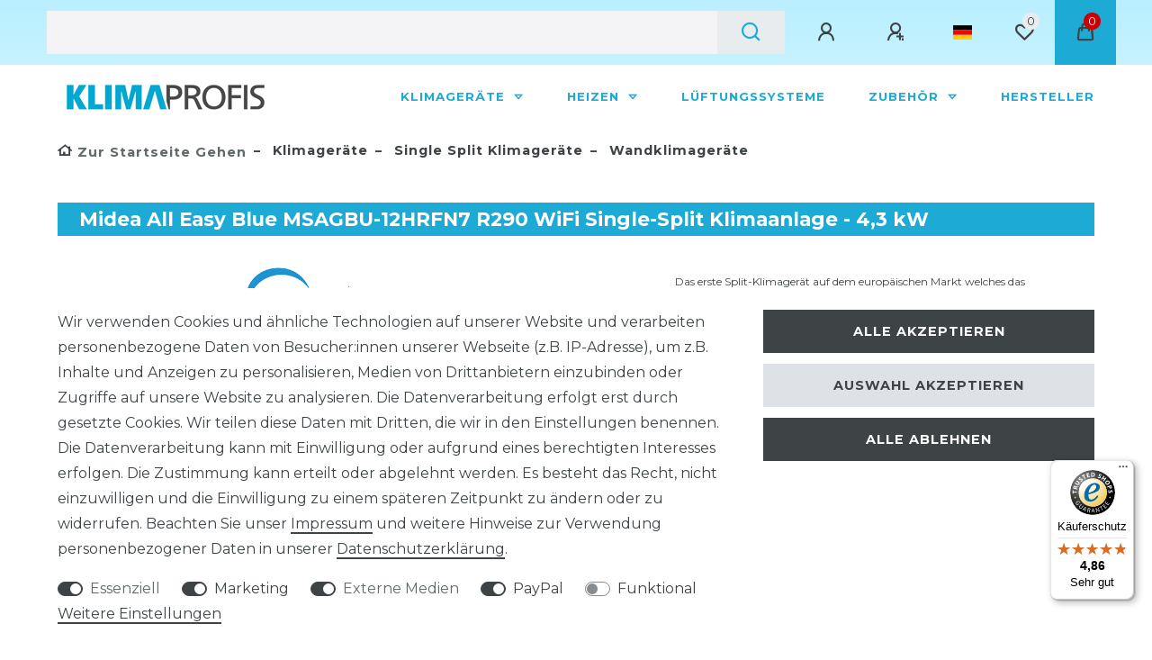

--- FILE ---
content_type: text/html; charset=UTF-8
request_url: https://www.klimaprofis.com/klimageraete/split-klimageraete/wandklimageraete/midea-all-easy-blue-msagbu-12hrfn7-r290-wifi-single-split-klimaanlage-4-3-kw_1685_2941
body_size: 126411
content:






<!DOCTYPE html>

<html lang="de" data-framework="vue" prefix="og: http://ogp.me/ns#" class="icons-loading">

<head>
                        

    <script type="text/javascript">
    (function() {
        var _availableConsents = {"necessary.consent":[true,[],null],"necessary.session":[true,[],null],"necessary.csrf":[true,["XSRF-TOKEN"],null],"necessary.shopbooster_cookie":[true,["plenty_cache"],null],"marketing.googleAnalytics":[true,["\/^_ga\/","_ga","_gid","_gat"],true],"media.reCaptcha":[true,[],false],"paypal.paypal-cookies":[false,["X-PP-SILOVER","X-PP-L7","tsrc","paypalplus_session_v2"],true],"convenience.languageDetection":[null,[],null]};
        var _allowedCookies = ["plenty_cache","XSRF-TOKEN","\/^_ga\/","_ga","_gid","_gat","plenty-shop-cookie","PluginSetPreview","SID_PLENTY_ADMIN_63319","PreviewCookie"] || [];

        window.ConsentManager = (function() {
            var _consents = (function() {
                var _rawCookie = document.cookie.split(";").filter(function (cookie) {
                    return cookie.trim().indexOf("plenty-shop-cookie=") === 0;
                })[0];

                if (!!_rawCookie) {
                    try {
                        _rawCookie = decodeURIComponent(_rawCookie);
                    } catch (e) {
                        document.cookie = "plenty-shop-cookie= ; expires = Thu, 01 Jan 1970 00:00:00 GMT"
                        return null;
                    }

                    try {
                        return JSON.parse(
                            _rawCookie.trim().substr("plenty-shop-cookie=".length)
                        );
                    } catch (e) {
                        return null;
                    }
                }
                return null;
            })();

            Object.keys(_consents || {}).forEach(function(group) {
                if(typeof _consents[group] === 'object' && _consents[group] !== null)
                {
                    Object.keys(_consents[group] || {}).forEach(function(key) {
                        var groupKey = group + "." + key;
                        if(_consents[group][key] && _availableConsents[groupKey] && _availableConsents[groupKey][1].length) {
                            Array.prototype.push.apply(_allowedCookies, _availableConsents[groupKey][1]);
                        }
                    });
                }
            });

            if(!_consents) {
                Object.keys(_availableConsents || {})
                    .forEach(function(groupKey) {
                        if(_availableConsents[groupKey] && ( _availableConsents[groupKey][0] || _availableConsents[groupKey][2] )) {
                            Array.prototype.push.apply(_allowedCookies, _availableConsents[groupKey][1]);
                        }
                    });
            }

            var _setResponse = function(key, response) {
                _consents = _consents || {};
                if(typeof key === "object" && typeof response === "undefined") {
                    _consents = key;
                    document.dispatchEvent(new CustomEvent("consent-change", {
                        detail: {key: null, value: null, data: key}
                    }));
                    _enableScriptsOnConsent();
                } else {
                    var groupKey = key.split(".")[0];
                    var consentKey = key.split(".")[1];
                    _consents[groupKey] = _consents[groupKey] || {};
                    if(consentKey === "*") {
                        Object.keys(_availableConsents).forEach(function(aKey) {
                            if(aKey.split(".")[0] === groupKey) {
                                _consents[groupKey][aKey.split(".")[1]] = response;
                            }
                        });
                    } else {
                        _consents[groupKey][consentKey] = response;
                    }
                    document.dispatchEvent(new CustomEvent("consent-change", {
                        detail: {key: key, value: response, data: _consents}
                    }));
                    _enableScriptsOnConsent();
                }
                if(!_consents.hasOwnProperty('_id')) {
                    _consents['_id'] = "d180f09ce2e1297b15dcaa04657eecdf14fb578d";
                }

                Object.keys(_availableConsents).forEach(function(key) {
                    if((_availableConsents[key][1] || []).length > 0) {
                        if(_isConsented(key)) {
                            _availableConsents[key][1].forEach(function(cookie) {
                                if(_allowedCookies.indexOf(cookie) < 0) _allowedCookies.push(cookie);
                            });
                        } else {
                            _allowedCookies = _allowedCookies.filter(function(cookie) {
                                return _availableConsents[key][1].indexOf(cookie) < 0;
                            });
                        }
                    }
                });

                document.cookie = "plenty-shop-cookie=" + JSON.stringify(_consents) + "; path=/; expires=" + _expireDate() + "; secure";
            };
            var _hasResponse = function() {
                return _consents !== null;
            };

            var _expireDate = function() {
                var expireSeconds = 0;
                                    expireSeconds = 8640000;
                                const date = new Date();
                date.setSeconds(date.getSeconds() + expireSeconds);
                const offset = date.getTimezoneOffset() / 60;
                date.setHours(date.getHours() - offset)
                return date.toUTCString();
            }
            var _isConsented = function(key) {
                var groupKey = key.split(".")[0];
                var consentKey = key.split(".")[1];

                if (consentKey === "*") {
                    return Object.keys(_availableConsents).some(function (aKey) {
                        var aGroupKey = aKey.split(".")[0];
                        return aGroupKey === groupKey && _isConsented(aKey);
                    });
                } else {
                    if(!_hasResponse()) {
                        return _availableConsents[key][0] || _availableConsents[key][2];
                    }

                    if(_consents.hasOwnProperty(groupKey) && _consents[groupKey].hasOwnProperty(consentKey))
                    {
                        return !!_consents[groupKey][consentKey];
                    }
                    else {
                        if(!!_availableConsents[key])
                        {
                            return _availableConsents[key][0];
                        }

                        console.warn("Cookie has been blocked due to not being registered: " + key);
                        return false;
                    }
                }
            };
            var _getConsents = function() {
                var _result = {};
                Object.keys(_availableConsents).forEach(function(key) {
                    var groupKey = key.split(".")[0];
                    var consentKey = key.split(".")[1];
                    _result[groupKey] = _result[groupKey] || {};
                    if(consentKey !== "*") {
                        _result[groupKey][consentKey] = _isConsented(key);
                    }
                });
                return _result;
            };
            var _isNecessary = function(key) {
                return _availableConsents.hasOwnProperty(key) && _availableConsents[key][0];
            };
            var _enableScriptsOnConsent = function() {
                var elementsToEnable = document.querySelectorAll("script[data-cookie-consent]");
                Array.prototype.slice.call(elementsToEnable).forEach(function(el) {
                    if(el.dataset && el.dataset.cookieConsent && _isConsented(el.dataset.cookieConsent) && el.type !== "application/javascript") {
                        var newScript = document.createElement("script");
                        if(el.src) {
                            newScript.src = el.src;
                        } else {
                            newScript.textContent = el.textContent;
                        }
                        el.parentNode.replaceChild(newScript, el);
                    }
                });
            };
            window.addEventListener("load", _enableScriptsOnConsent);
                        // Cookie proxy
            (function() {
                var _data = {};
                var _splitCookieString = function(cookiesString) {

                    var _allCookies = cookiesString.split(";");
                    var regex = /[^=]+=[^;]*;?((?:expires|path|domain)=[^;]*;)*/gm;
                    var cookies = [];

                    _allCookies.forEach(function(cookie){
                        if(cookie.trim().indexOf("plenty-shop-cookie=") === 0) {
                            var cookieString = decodeURIComponent(cookiesString);
                            var match;
                            while((match = regex.exec(cookieString)) !== null) {
                                if(match.index === match.lastIndex) {
                                    regex.lastIndex++;
                                }
                                cookies.push(match[0]);
                            }
                        } else if(cookie.length) {
                            cookies.push(cookie);
                        }
                    });

                    return cookies;

                };
                var _parseCookies = function (cookiesString) {
                    return _splitCookieString(cookiesString).map(function(cookieString) {
                        return _parseCookie(cookieString);
                    });
                };
                var _parseCookie = function(cookieString) {
                    var cookie = {
                        name: null,
                        value: null,
                        params: {}
                    };
                    var match = /^([^=]+)=([^;]*);*((?:[^;]*;?)*)$/.exec(cookieString.trim());
                    if(match && match[1]) {
                        cookie.name = match[1];
                        cookie.value = match[2];

                        (match[3] || "").split(";").map(function(param) {
                            return /^([^=]+)=([^;]*);?$/.exec(param.trim());
                        }).filter(function(param) {
                            return !!param;
                        }).forEach(function(param) {
                            cookie.params[param[1]] = param[2];
                        });

                        if(cookie.params && !cookie.params.path) {
                            cookie.params.path = "/";
                        }
                    }

                    return cookie;
                };
                var _isAllowed = function(cookieName) {
                    return _allowedCookies.some(function(allowedCookie) {
                        var match = /^\/(.*)\/([gmiy]*)$/.exec(allowedCookie);
                        return (match && match[1] && (new RegExp(match[1], match[2])).test(cookieName))
                            || allowedCookie === cookieName;
                    });
                };
                var _set = function(cookieString) {
                    var cookie = _parseCookie(cookieString);
                                                                    var domainParts = (window.location.host || window.location.hostname).split(".");
                        if(domainParts[0] === "www") {
                            domainParts.shift();
                            cookie.domain = "." + domainParts.join(".");
                        } else {
                            cookie.domain = (window.location.host || window.location.hostname);
                        }
                                        if(cookie && cookie.name) {
                        if(_isAllowed(cookie.name)) {
                            var cookieValue = cookie.value || "";
                            _data[cookie.name] = cookieValue + Object.keys(cookie.params || {}).map(function(paramKey) {
                                                            var date = new Date(_expireDate());
                                if(paramKey === "expires" && (new Date(cookie.params[paramKey]).getTime()) > date.getTime()) {
                                    return "; expires=" + _expireDate();
                                }
                                                            return "; " + paramKey.trim() + "=" + cookie.params[paramKey].trim();
                            }).join("");
                        } else {
                            _data[cookie.name] = null;
                            console.warn("Cookie has been blocked due to privacy settings: " + cookie.name);
                        }
                        _update();
                    }
                };
                var _get = function() {
                    return Object.keys(_data).filter(function (key) {
                        return !!_data[key];
                    }).map(function (key) {
                        return key + "=" + (_data[key].split(";")[0]);
                    }).join("; ");
                };
                var _update = function() {
                    delete document.cookie;
                    var cookies = _parseCookies(document.cookie);
                    Object.keys(_data).forEach(function(key) {
                        if(!_data[key]) {
                            // unset cookie
                            var domains = (window.location.host || window.location.hostname).split(".");
                            while(domains.length > 1) {
                                document.cookie = key + "=; path=/; expires=Thu, 01 Jan 1970 00:00:01 GMT; domain="+domains.join(".");
                                document.cookie = key + "=; path=/; expires=Thu, 01 Jan 1970 00:00:01 GMT; domain=."+domains.join(".");
                                domains.shift();
                            }
                            document.cookie = key + "=; path=/; expires=Thu, 01 Jan 1970 00:00:01 GMT;";
                            delete _data[key];
                        } else {
                            var existingCookie = cookies.find(function(cookie) { return cookie.name === key; });
                            var parsedData = _parseCookie(key + "=" + _data[key]);
                            if(!existingCookie || existingCookie.value !== parsedData.value) {
                                document.cookie = key + "=" + _data[key];
                            } else {
                                // console.log('No changes to cookie: ' + key);
                            }
                        }
                    });

                    if(!document.__defineGetter__) {
                        Object.defineProperty(document, 'cookie', {
                            get: _get,
                            set: _set
                        });
                    } else {
                        document.__defineGetter__('cookie', _get);
                        document.__defineSetter__('cookie', _set);
                    }
                };

                _splitCookieString(document.cookie).forEach(function(cookie)
                {
                    _set(cookie);
                });

                _update();
            })();
            
            return {
                setResponse: _setResponse,
                hasResponse: _hasResponse,
                isConsented: _isConsented,
                getConsents: _getConsents,
                isNecessary: _isNecessary
            };
        })();
    })();
</script>


    
<meta charset="utf-8">
<meta http-equiv="X-UA-Compatible" content="IE=edge">
<meta name="viewport" content="width=device-width, initial-scale=1">
<meta name="generator" content="plentymarkets" />
<meta name="format-detection" content="telephone=no"> 
<link rel="icon" type="image/x-icon" href="/favicon.ico">



            <link rel="canonical" href="https://www.klimaprofis.com/klimageraete/split-klimageraete/wandklimageraete/midea-all-easy-blue-msagbu-12hrfn7-r290-wifi-single-split-klimaanlage-4-3-kw_1685_2941">
    
                        <link rel="alternate" hreflang="x-default" href="https://www.klimaprofis.com/klimageraete/split-klimageraete/wandklimageraete/midea-all-easy-blue-msagbu-12hrfn7-r290-wifi-single-split-klimaanlage-4-3-kw_1685_2941"/>
                    <link rel="alternate" hreflang="de" href="https://www.klimaprofis.com/klimageraete/split-klimageraete/wandklimageraete/midea-all-easy-blue-msagbu-12hrfn7-r290-wifi-single-split-klimaanlage-4-3-kw_1685_2941"/>
            
<style data-font="Custom-Font">
    
                
        .icons-loading .fa { visibility: hidden !important; }
</style>

<link rel="preload" href="https://cdn02.plentymarkets.com/92oct1bax888/plugin/2/ceres/css/ceres-icons.css" as="style" onload="this.onload=null;this.rel='stylesheet';">
<noscript><link rel="stylesheet" href="https://cdn02.plentymarkets.com/92oct1bax888/plugin/2/ceres/css/ceres-icons.css"></noscript>


<link rel="preload" as="style" href="https://cdn02.plentymarkets.com/92oct1bax888/plugin/2/ceres/css/ceres-base.css?v=357bf0721970d14cbb40c5a4ca164ff71c974a04">
    <link rel="stylesheet" href="https://cdn02.plentymarkets.com/92oct1bax888/plugin/2/ceres/css/ceres-base.css?v=357bf0721970d14cbb40c5a4ca164ff71c974a04">


<script type="application/javascript">
    /*! loadCSS. [c]2017 Filament Group, Inc. MIT License */
    /* This file is meant as a standalone workflow for
    - testing support for link[rel=preload]
    - enabling async CSS loading in browsers that do not support rel=preload
    - applying rel preload css once loaded, whether supported or not.
    */
    (function( w ){
        "use strict";
        // rel=preload support test
        if( !w.loadCSS ){
            w.loadCSS = function(){};
        }
        // define on the loadCSS obj
        var rp = loadCSS.relpreload = {};
        // rel=preload feature support test
        // runs once and returns a function for compat purposes
        rp.support = (function(){
            var ret;
            try {
                ret = w.document.createElement( "link" ).relList.supports( "preload" );
            } catch (e) {
                ret = false;
            }
            return function(){
                return ret;
            };
        })();

        // if preload isn't supported, get an asynchronous load by using a non-matching media attribute
        // then change that media back to its intended value on load
        rp.bindMediaToggle = function( link ){
            // remember existing media attr for ultimate state, or default to 'all'
            var finalMedia = link.media || "all";

            function enableStylesheet(){
                // unbind listeners
                if( link.addEventListener ){
                    link.removeEventListener( "load", enableStylesheet );
                } else if( link.attachEvent ){
                    link.detachEvent( "onload", enableStylesheet );
                }
                link.setAttribute( "onload", null );
                link.media = finalMedia;
            }

            // bind load handlers to enable media
            if( link.addEventListener ){
                link.addEventListener( "load", enableStylesheet );
            } else if( link.attachEvent ){
                link.attachEvent( "onload", enableStylesheet );
            }

            // Set rel and non-applicable media type to start an async request
            // note: timeout allows this to happen async to let rendering continue in IE
            setTimeout(function(){
                link.rel = "stylesheet";
                link.media = "only x";
            });
            // also enable media after 3 seconds,
            // which will catch very old browsers (android 2.x, old firefox) that don't support onload on link
            setTimeout( enableStylesheet, 3000 );
        };

        // loop through link elements in DOM
        rp.poly = function(){
            // double check this to prevent external calls from running
            if( rp.support() ){
                return;
            }
            var links = w.document.getElementsByTagName( "link" );
            for( var i = 0; i < links.length; i++ ){
                var link = links[ i ];
                // qualify links to those with rel=preload and as=style attrs
                if( link.rel === "preload" && link.getAttribute( "as" ) === "style" && !link.getAttribute( "data-loadcss" ) ){
                    // prevent rerunning on link
                    link.setAttribute( "data-loadcss", true );
                    // bind listeners to toggle media back
                    rp.bindMediaToggle( link );
                }
            }
        };

        // if unsupported, run the polyfill
        if( !rp.support() ){
            // run once at least
            rp.poly();

            // rerun poly on an interval until onload
            var run = w.setInterval( rp.poly, 500 );
            if( w.addEventListener ){
                w.addEventListener( "load", function(){
                    rp.poly();
                    w.clearInterval( run );
                } );
            } else if( w.attachEvent ){
                w.attachEvent( "onload", function(){
                    rp.poly();
                    w.clearInterval( run );
                } );
            }
        }


        // commonjs
        if( typeof exports !== "undefined" ){
            exports.loadCSS = loadCSS;
        }
        else {
            w.loadCSS = loadCSS;
        }
    }( typeof global !== "undefined" ? global : this ) );

    (function() {
        var checkIconFont = function() {
            if(!document.fonts || document.fonts.check("1em FontAwesome")) {
                document.documentElement.classList.remove('icons-loading');
            }
        };

        if(document.fonts) {
            document.fonts.addEventListener("loadingdone", checkIconFont);
            window.addEventListener("load", checkIconFont);
        }
        checkIconFont();
    })();
</script>

                    

<!-- Extend the existing style with a template -->
                            <link rel="stylesheet" href="https://cdn02.plentymarkets.com/92oct1bax888/plugin/2/plentyshopltsmodern/css/ceres-base.css?v=357bf0721970d14cbb40c5a4ca164ff71c974a04">


<style data-font="Montserrat">
    /* regular */
    
    @font-face {
        font-family: "Montserrat";
        src: url("https://cdn02.plentymarkets.com/92oct1bax888/plugin/2/plentyshopltsmodern/documents/fonts/montserrat/Montserrat-Regular.woff2") format('woff2');
        font-display: optional;
    }

    /* bold */
    @font-face {
        font-family: "Montserrat";
        src: url("https://cdn02.plentymarkets.com/92oct1bax888/plugin/2/plentyshopltsmodern/documents/fonts/montserrat/Montserrat-Regular.woff2") format('woff2');
        font-display: optional;
        font-weight: bold;
    }

    /* italic */
    
    @font-face {
        font-family: "Montserrat";
        src: url("https://cdn02.plentymarkets.com/92oct1bax888/plugin/2/plentyshopltsmodern/documents/fonts/montserrat/Montserrat-Italic.woff2") format('woff2');
        font-display: optional;
        font-style: italic;
    }

    /* bold italic */
    @font-face {
        font-family: "Montserrat";
        src: url("https://cdn02.plentymarkets.com/92oct1bax888/plugin/2/plentyshopltsmodern/documents/fonts/montserrat/Montserrat-Italic.woff2") format('woff2');
        font-display: optional;
        font-weight: bold;
        font-style: italic;
    }
</style>

                    <script type="text/plain" data-cookie-consent="marketing.googleAnalytics" async src="https://www.googletagmanager.com/gtag/js?id=G-41LNVSW2ZD"></script>
<script type="text/plain" data-cookie-consent="marketing.googleAnalytics">
    window.dataLayer = window.dataLayer || [];
    function gtag(){dataLayer.push(arguments);}

    gtag('consent', 'default', {
      'ad_storage': 'granted',
      'ad_user_data': 'granted',
      'ad_personalization': 'granted',
      'analytics_storage': 'granted'
    });

    gtag('js', new Date());

    gtag('config', 'G-41LNVSW2ZD');

                gtag('set', 'anonymizeIp', true);
    </script>

            



    
    
                
    
    

    
    
    
    
    

                    


<meta name="robots" content="all">
    <meta name="description" content="Das erste Split-Klimagerät auf dem europäischen Markt, das das natürliche Kältemittel R290 verwendet, ist das Wandgerät All Easy Blue.">
    <meta name="keywords" content="Split-Klimagerät, Split-Klimaanlage, Singlesplit Klimaanlage, Klimagerät,">
<meta property="og:title" content="Midea All Easy Blue MSAGBU-12HRFN7 R290 WiFi Single-Split Klimaanlage - 4,3 kW
         | Klimaprofis - der Markenführer."/>
<meta property="og:type" content="article"/>
<meta property="og:url" content="https://www.klimaprofis.com/klimageraete/split-klimageraete/wandklimageraete/midea-all-easy-blue-msagbu-12hrfn7-r290-wifi-single-split-klimaanlage-4-3-kw_1685_2941"/>
<meta property="og:image" content="https://cdn02.plentymarkets.com/92oct1bax888/item/images/1685/full/Midea-All-Easy-Blue-MSAGBU-12HRFN7-R290-WiFi-Single-Split-Klimaanlage--4-3-kW.jpg"/>
<meta property="thumbnail" content="https://cdn02.plentymarkets.com/92oct1bax888/item/images/1685/full/Midea-All-Easy-Blue-MSAGBU-12HRFN7-R290-WiFi-Single-Split-Klimaanlage--4-3-kW.jpg"/>

<script type="application/ld+json">
            {
                "@context"      : "https://schema.org/",
                "@type"         : "Product",
                "@id"           : "2941",
                "name"          : "Midea All Easy Blue MSAGBU-12HRFN7 R290 WiFi Single-Split Klimaanlage - 4,3 kW",
                "category"      : "Wandklimageräte",
                "releaseDate"   : "",
                "image"         : "https://cdn02.plentymarkets.com/92oct1bax888/item/images/1685/full/Midea-All-Easy-Blue-MSAGBU-12HRFN7-R290-WiFi-Single-Split-Klimaanlage--4-3-kW.jpg",
                "identifier"    : "2941",
                "description"   : "SIngle-Split Klimaanlage All Easy Blue von Midea mit Kältemittel R290 Komfort&amp;nbsp; Follow Me, Frost-Protection, Wireless Control, Sleep Mode Gesundheit&amp;nbsp; Beschichtete Wärmetauscher, Self Cleaning Luftstrom&amp;nbsp; Positionsspeicher, 12 Lüfterstufen Weitere Funktionen&amp;nbsp; Timer, Kältemittelüberwachung, Kabelfernbedienung, Fern ein/aus; Alarm Kontakt Das erste Split-Klimagerät auf dem europäischen Markt, das das natürliche Kältemittel R290 verwendet, ist das Wandgerät All Easy Blue. Dieses Klimagerät ist derzeit das einzige seiner Art mit einer &quot;Blauer Engel&quot;-Zertifizierung.&amp;nbsp; In Bezug auf Komfort bietet das All Easy Blue verschiedene Funktionen, darunter &quot;Follow Me&quot; für eine individuelle Temperaturregelung, Frostschutz zur Vermeidung von Vereisung, kabellose Steuerung und einen Schlafmodus für optimale Ruhebedingungen.&amp;nbsp; Für die Gesundheit der Benutzer verfügt das Gerät über beschichtete Wärmetauscher, die die Luftqualität verbessern, und eine Selbstreinigungsfunktion, um die Hygiene zu gewährleisten.&amp;nbsp; Der Luftstrom kann durch einen Positionsspeicher präzise eingestellt werden und bietet 12 Lüfterstufen für eine individuelle Luftverteilung.&amp;nbsp; Zu den weiteren Funktionen gehören ein Timer für programmierbare Betriebszeiten, eine Überwachung des Kältemittels, eine Kabelfernbedienung für bequeme Steuerung und die Möglichkeit zur Fernbedienung des Geräts sowie ein Alarmkontakt für zusätzliche Sicherheit.",
                "disambiguatingDescription" : "Das erste Split-Klimagerät auf dem europäischen Markt welches das natürliche Kältemittel R290 verwendet. Das Wandgerät All Easy Blue ist auch derzeit (Stand 2023) das einzige Split-Klimagerät mit einer &quot;Blauer Engel&quot;-Zertifizierung.",
                "manufacturer"  : {
                    "@type"         : "Organization",
                    "name"          : "Midea"
                },
                "brand"         : {
                    "@type"         : "Brand",
                    "name"          : "Midea"
                },
                "sku"           : "2941",
                "offers": {
                    "@type"         : "Offer",
                    "priceCurrency" : "EUR",
                    "price"         : "1341.00",
                    "url"           : "https://www.klimaprofis.com/klimageraete/split-klimageraete/wandklimageraete/midea-all-easy-blue-msagbu-12hrfn7-r290-wifi-single-split-klimaanlage-4-3-kw_1685_2941",
                    "priceSpecification":[
                                                {
                            "@type": "UnitPriceSpecification",
                            "price": "1341.00",
                            "priceCurrency": "EUR",
                            "priceType": "SalePrice",
                            "referenceQuantity": {
                                "@type": "QuantitativeValue",
                                "value": "1",
                                "unitCode": "SET"
                            }
                        }

                    ],
                    "availability"  : "",
                    "itemCondition" : "https://schema.org/NewCondition"
                },
                "depth": {
                    "@type"         : "QuantitativeValue",
                    "value"         : "0"
                },
                "width": {
                    "@type"         : "QuantitativeValue",
                    "value"         : "0"
                },
                "height": {
                    "@type"         : "QuantitativeValue",
                    "value"         : "0"
                },
                "weight": {
                    "@type"         : "QuantitativeValue",
                    "value"         : "43600"
                }
            }
        </script>

<title>Midea All Easy Blue MSAGBU-12HRFN7 R290 WiFi Single-Split Klimaanlage - 4,3 kW
         | Klimaprofis - der Markenführer.</title>

            <style>
    #paypal_loading_screen {
        display: none;
        position: fixed;
        z-index: 2147483640;
        top: 0;
        left: 0;
        width: 100%;
        height: 100%;
        overflow: hidden;

        transform: translate3d(0, 0, 0);

        background-color: black;
        background-color: rgba(0, 0, 0, 0.8);
        background: radial-gradient(ellipse closest-corner, rgba(0,0,0,0.6) 1%, rgba(0,0,0,0.8) 100%);

        color: #fff;
    }

    #paypal_loading_screen .paypal-checkout-modal {
        font-family: "HelveticaNeue", "HelveticaNeue-Light", "Helvetica Neue Light", helvetica, arial, sans-serif;
        font-size: 14px;
        text-align: center;

        box-sizing: border-box;
        max-width: 350px;
        top: 50%;
        left: 50%;
        position: absolute;
        transform: translateX(-50%) translateY(-50%);
        cursor: pointer;
        text-align: center;
    }

    #paypal_loading_screen.paypal-overlay-loading .paypal-checkout-message, #paypal_loading_screen.paypal-overlay-loading .paypal-checkout-continue {
        display: none;
    }

    .paypal-checkout-loader {
        display: none;
    }

    #paypal_loading_screen.paypal-overlay-loading .paypal-checkout-loader {
        display: block;
    }

    #paypal_loading_screen .paypal-checkout-modal .paypal-checkout-logo {
        cursor: pointer;
        margin-bottom: 30px;
        display: inline-block;
    }

    #paypal_loading_screen .paypal-checkout-modal .paypal-checkout-logo img {
        height: 36px;
    }

    #paypal_loading_screen .paypal-checkout-modal .paypal-checkout-logo img.paypal-checkout-logo-pp {
        margin-right: 10px;
    }

    #paypal_loading_screen .paypal-checkout-modal .paypal-checkout-message {
        font-size: 15px;
        line-height: 1.5;
        padding: 10px 0;
    }

    #paypal_loading_screen.paypal-overlay-context-iframe .paypal-checkout-message, #paypal_loading_screen.paypal-overlay-context-iframe .paypal-checkout-continue {
        display: none;
    }

    .paypal-spinner {
        height: 30px;
        width: 30px;
        display: inline-block;
        box-sizing: content-box;
        opacity: 1;
        filter: alpha(opacity=100);
        animation: rotation .7s infinite linear;
        border-left: 8px solid rgba(0, 0, 0, .2);
        border-right: 8px solid rgba(0, 0, 0, .2);
        border-bottom: 8px solid rgba(0, 0, 0, .2);
        border-top: 8px solid #fff;
        border-radius: 100%
    }

    .paypalSmartButtons div {
        margin-left: 10px;
        margin-right: 10px;
    }
</style>                <style>/* Scoped FAQ styles for Klimaprofis */
#kp-faq { --kp-faq-max: 1000px; line-height: 1.55; }
#kp-faq .kp-faq__header { background: #4aa6ce; color: #fff; padding: 2rem 1rem; border-radius: .75rem; }
#kp-faq .kp-faq__title { margin: 0 0 .5rem; font-size: clamp(1.6rem, 2vw + 1rem, 2.2rem); }
#kp-faq .kp-faq__subtitle { margin: 0; opacity: .9; }
#kp-faq .kp-faq__search { padding: 1rem 0; border-bottom: 1px solid #f0f2f4; margin: 1rem 0; background: #fff; position: sticky; top: 0; z-index: 1; }
#kp-faq .kp-faq__search-input { width: 100%; max-width: 560px; padding: .7rem .9rem; border-radius: .75rem; border: 1px solid #d7dbe0; font-size: 1rem; }
#kp-faq .kp-faq__muted { color: #6b7380; font-size: .9rem; }
#kp-faq .kp-faq__toc { display: grid; grid-template-columns: repeat(auto-fit, minmax(220px,1fr)); gap: .5rem; margin: 0 0 1.2rem; }
#kp-faq .kp-faq__toc-link { display: block; text-decoration: none; border: 1px solid #e6e8eb; padding: .5rem .6rem; border-radius: .75rem; background: #fafbfc; }
#kp-faq .kp-faq__section { margin: 1.5rem 0; }
#kp-faq .kp-faq__h2 { margin: 0 0 .75rem; font-size: 1.25rem; }
#kp-faq details.kp-faq__qa { border: 1px solid #e6e8eb; border-radius: .9rem; padding: .75rem 1rem; margin: .6rem 0; background: #fff; }
#kp-faq details.kp-faq__qa[open] { background: #fcfdfd; }
#kp-faq .kp-faq__q { cursor: pointer; font-weight: 600; }
#kp-faq .kp-faq__meta { font-size: .85rem; color: #6b7380; margin-top: 1.5rem; }
#kp-faq .kp-faq__note { font-size: .9rem; padding: .75rem 1rem; border-left: 4px solid #e8a100; background: #fff8e1; border-radius: .25rem; }

/* Label u. Produktdatenblatt */
.datenblatt_link { font-size:.8em; }
.datenblatt_link a { text-decoration: underline; }
.energy-label-img { height:21px; width:auto !important; max-width:none !important; object-fit:contain; display:inline-block; }

span.price.h1 {
font-size: 28pt;
color: #de0101;
font-weight: bold;
font-style: italic;
}

.Produkt_Name {
font-size: 16pt;
font-weight: bold;
}

.Tag_Name {
font-size: 14pt;
font-weight: bold;
text-transform: uppercase;
}

#bild_links {
float: left; 
border: 0; 
margin-top: 5px;
margin-right: 15px;
margin-bottom: 10px;
}

.text_banner_white{
color: #000;
background-color: #fff;
opacity: 60%;
}

.text_banner_kp_blau{
color: #000;
background-color: #1dabd5;
opacity: 60%;
}

.text_banner_kp_hellblau{
color: #000;
background-color: #80d4eb;
opacity: 60%;
}

.CLP {
font-size: 9pt;
color: #888;
}

.GPSR{
border:1px dashed #00a8d2; background-color:#f1f1f1; margin-bottom:10px; padding: 10px 10px 10px 10px"
}

.shorten-long-text{
  overflow: hidden;
  display: -webkit-box;
  -webkit-box-orient: vertical;
  -webkit-line-clamp: 20;
}

li.nav-item{
//background-color: #1dabd5;
}

ul.nav.nav-tabs.widget-primary{
background-color: #efefef;
}

.filter_head{
background-image: url("https://cdn02.plentymarkets.com/92oct1bax888/frontend/Themen/Startseite/head_bg_himmel.png");
background-position: top;
background-repeat: no-repeat;
background-color: #c0f1ff;
}

.sortierung{
background-color: #efefef;
}

.mainmenu.p-0.m-0.d-flex a{
font-size: 10pt;
hyphens: auto; 
}

.null_padding{
padding: 0px;
}

.null_margin{
margin: 0px;
}

.collapse{
max-width: 100%;
}

.dropdown-menu.small.m-0.p-0.mw-100.show{
width: 200px;
}


.row.mx-0.position-relative.d-flex{
background-color: #fff;
}

#contact_wish, .top-bar.header-fw{
background-image: url("https://cdn02.plentymarkets.com/92oct1bax888/frontend/Themen/Startseite/head_bg_himmel-1.png");
background-position: top;
background-repeat: no-repeat;
background-attachment: fixed;
background-color: #c0f1ff;
}

.collapse-inner{
//background-color: #1dabd5;
}

div.widget.widget-item-image.widget-primary{
padding: 0px 0px 0px 10px;
width: 90%;
}

.text_dark{
color: #333;
}

.text_black{
color: #000;
}


.underline a{
text-decoration: underline;
}

.brand-wrapper.px-lg-3.d-flex.flex-fill{
margin-left: 10px;
}

.main-navbar-collapsable.d-none.d-lg-block{
margin-right: -24px;
}

.badge.badge-top.badge-success, .badge.badge-offer.badge-danger{
color:#fff;
border-radius: 0px;
background-color: #cc0000;
}

.badge.badge-new.badge-primary, .cmp-product-thumb.special-tags.badge.badge-new{
color:#fff;
border-radius: 0px;
background-color: #009acd;
}

.special-tags.p-2{
margin: 0 px;
}

span.badge.badge-top.badge-success{
margin-left: 0 px;
}

.badge.mr-1.mt-1.mr-1.mb-1.text-light, .badge.mr-1.mt-1.mr-1.mb-1.text-dark, .badge.mr-1.mt-0.text-light, 
.badge.mr-1.mt-0.text-dark{
border-radius: 0px;
}


.container-max {
//max-width: 1300px;
}

.widget.widget-grid {
//max-width: 1300px;
}

.single.container-max.page-content{
max-width: 1200px;
}

 .breadcrumbs{
margin-bottom: 0px;
margin-left: 0px;
}


.text_left_0 {
margin-left: 0px;
}

.lieferumfang {
background-color: #f1f1f1;
border:1px dashed #dadae5;
}

.border_dashed {
background-color: #f1f1f1;
border:1px dashed #dadae5;
}


li.breadcrumb-item.active {
visibility: hidden;
}

#page-body.main {
//background-color: #f1f1f1;
}

#vue-app {
background-color: #fff;
//background-image: url("");
//background-position: top;
//background-repeat: no-repeat;
//background-attachment: fixed;
}

.col.clearfix {
//background-color: #f1f1f1;
}

.col{
//background-color: #ffffff;
}

.white_bg{
background-color: #ffffff;
}

.small.d-none.d-md-block.px-0, .breadcrumbs.header-fw.unfixed, nav.navbar.header-fw.p-0.border-bottom.normalmenu {
background-color: #fff;
}

div.categoriegrid.page-content.container-max, div.single.container-max.page-content{
background-color: #fff;
//border:1px dashed #dadae5;
}

#footer.container-max.d-print-none{
//background-color: #f1f1f1;
}

div.input-unit.required.textarea{
 border:1px dashed #dadae5;
}

div.input-unit.textarea.cmp-contact.pb-3, #contact_wish{
background-color: #f1f1f1;
}</style>
                <!-- Google tag (gtag.js) -->
<script async src="https://www.googletagmanager.com/gtag/js?id=AW-989533555"></script>
<script>
  window.dataLayer = window.dataLayer || [];
  function gtag(){dataLayer.push(arguments);}
  gtag('js', new Date());

  gtag('config', 'AW-989533555');
</script>
    <script></script>
                
                                    
    </head>

<body class="page-singleitem item-1685 variation-2941 ">

                    

<script>
    if('ontouchstart' in document.documentElement)
    {
        document.body.classList.add("touch");
    }
    else
    {
        document.body.classList.add("no-touch");
    }
</script>

<div id="vue-app" data-server-rendered="true" class="app"><div template="#vue-notifications" class="notification-wrapper"></div> <header id="page-header"><div class="container-max"><div class="row flex-row-reverse position-relative"><div id="page-header-parent" data-header-offset class="col-12 header-container"><div class="top-bar header-fw unfixed"><div class="container-max px-0 pr-lg-3"><div class="row mx-0 flex-row-reverse position-relative"><div class="top-bar-items search-permanent d-flex flex-grow-1 flex-column-reverse flex-md-row"><div class="always-visible-search flex-grow-1"><div class="container-max"><div class="position-relative"><div class="d-flex flex-grow-1 position-relative my-2"><input type="search" placeholder="" aria-label="Suchbegriff" value="" class="search-input flex-grow-1 px-3 py-2"> <button type="submit" aria-label="Suche" class="search-submit px-3"><i aria-hidden="true" class="fa fa-fw fa-search"></i></button></div> <!----></div></div></div> <div class="controls"><ul id="controlsList" class="controls-list mb-0 d-flex list-inline pl-2 pl-sm-1 pl-md-0"><li class="list-inline-item control-user"><!----></li> <li class="list-inline-item dropdown control-languages"><a data-toggle="collapse" data-testing="language-select" href="#countrySettings" aria-expanded="false" aria-controls="countrySettings" data-parent="#controlsList" aria-label="Land" class="nav-link"><i aria-hidden="true" class="flag-icon flag-icon-de"></i></a></li> <li class="list-inline-item control-wish-list"><a href="/wunschliste" rel="nofollow" aria-label="Wunschliste" class="nav-link"><span class="badge-right mr-1 d-none d-sm-inline">0</span> <i aria-hidden="true" class="fa fa-heart-o"></i></a></li> <li class="list-inline-item control-basket position-relative"><a href="#" class="toggle-basket-preview nav-link"><span class="mr-2">0</span> <i aria-hidden="true" class="fa fa-shopping-cart"></i></a> <!----></li></ul></div></div></div></div> <div class="container-max px-0 px-lg-3"><div class="row mx-0 flex-row-reverse"><div id="countrySettings" class="cmp cmp-country-settings collapse"><div class="container-max"><div class="row py-3"><div class="col-12 col-lg-12"><div class="shipping-settings"><div class="list-title"><strong>Lieferland</strong> <hr></div> <ul class="row"><li class="col-6 col-sm-4 px-0"><a data-toggle="collapse" href="#countrySettings" data-boundary="window" data-title="Bitte ändern Sie Ihre Adresse, um das Lieferland zu wechseln." aria-label="Bitte ändern Sie Ihre Adresse, um das Lieferland zu wechseln." class="nav-link"><i aria-hidden="true" class="flag-icon flag-icon-be"></i>
            Belgien
        </a></li><li class="col-6 col-sm-4 px-0"><a data-toggle="collapse" href="#countrySettings" data-boundary="window" data-title="Bitte ändern Sie Ihre Adresse, um das Lieferland zu wechseln." aria-label="Bitte ändern Sie Ihre Adresse, um das Lieferland zu wechseln." class="nav-link"><i aria-hidden="true" class="flag-icon flag-icon-bg"></i>
            Bulgarien
        </a></li><li class="col-6 col-sm-4 px-0"><a data-toggle="collapse" href="#countrySettings" data-boundary="window" data-title="Bitte ändern Sie Ihre Adresse, um das Lieferland zu wechseln." aria-label="Bitte ändern Sie Ihre Adresse, um das Lieferland zu wechseln." class="nav-link"><i aria-hidden="true" class="flag-icon flag-icon-de"></i>
            Deutschland
        </a></li><li class="col-6 col-sm-4 px-0"><a data-toggle="collapse" href="#countrySettings" data-boundary="window" data-title="Bitte ändern Sie Ihre Adresse, um das Lieferland zu wechseln." aria-label="Bitte ändern Sie Ihre Adresse, um das Lieferland zu wechseln." class="nav-link"><i aria-hidden="true" class="flag-icon flag-icon-dk"></i>
            Dänemark
        </a></li><li class="col-6 col-sm-4 px-0"><a data-toggle="collapse" href="#countrySettings" data-boundary="window" data-title="Bitte ändern Sie Ihre Adresse, um das Lieferland zu wechseln." aria-label="Bitte ändern Sie Ihre Adresse, um das Lieferland zu wechseln." class="nav-link"><i aria-hidden="true" class="flag-icon flag-icon-ee"></i>
            Estland
        </a></li><li class="col-6 col-sm-4 px-0"><a data-toggle="collapse" href="#countrySettings" data-boundary="window" data-title="Bitte ändern Sie Ihre Adresse, um das Lieferland zu wechseln." aria-label="Bitte ändern Sie Ihre Adresse, um das Lieferland zu wechseln." class="nav-link"><i aria-hidden="true" class="flag-icon flag-icon-fi"></i>
            Finnland
        </a></li><li class="col-6 col-sm-4 px-0"><a data-toggle="collapse" href="#countrySettings" data-boundary="window" data-title="Bitte ändern Sie Ihre Adresse, um das Lieferland zu wechseln." aria-label="Bitte ändern Sie Ihre Adresse, um das Lieferland zu wechseln." class="nav-link"><i aria-hidden="true" class="flag-icon flag-icon-fr"></i>
            Frankreich
        </a></li><li class="col-6 col-sm-4 px-0"><a data-toggle="collapse" href="#countrySettings" data-boundary="window" data-title="Bitte ändern Sie Ihre Adresse, um das Lieferland zu wechseln." aria-label="Bitte ändern Sie Ihre Adresse, um das Lieferland zu wechseln." class="nav-link"><i aria-hidden="true" class="flag-icon flag-icon-gr"></i>
            Griechenland
        </a></li><li class="col-6 col-sm-4 px-0"><a data-toggle="collapse" href="#countrySettings" data-boundary="window" data-title="Bitte ändern Sie Ihre Adresse, um das Lieferland zu wechseln." aria-label="Bitte ändern Sie Ihre Adresse, um das Lieferland zu wechseln." class="nav-link"><i aria-hidden="true" class="flag-icon flag-icon-ie"></i>
            Irland
        </a></li><li class="col-6 col-sm-4 px-0"><a data-toggle="collapse" href="#countrySettings" data-boundary="window" data-title="Bitte ändern Sie Ihre Adresse, um das Lieferland zu wechseln." aria-label="Bitte ändern Sie Ihre Adresse, um das Lieferland zu wechseln." class="nav-link"><i aria-hidden="true" class="flag-icon flag-icon-it"></i>
            Italia
        </a></li><li class="col-6 col-sm-4 px-0"><a data-toggle="collapse" href="#countrySettings" data-boundary="window" data-title="Bitte ändern Sie Ihre Adresse, um das Lieferland zu wechseln." aria-label="Bitte ändern Sie Ihre Adresse, um das Lieferland zu wechseln." class="nav-link"><i aria-hidden="true" class="flag-icon flag-icon-ic"></i>
            Kanarische Inseln
        </a></li><li class="col-6 col-sm-4 px-0"><a data-toggle="collapse" href="#countrySettings" data-boundary="window" data-title="Bitte ändern Sie Ihre Adresse, um das Lieferland zu wechseln." aria-label="Bitte ändern Sie Ihre Adresse, um das Lieferland zu wechseln." class="nav-link"><i aria-hidden="true" class="flag-icon flag-icon-hr"></i>
            Kroatien
        </a></li><li class="col-6 col-sm-4 px-0"><a data-toggle="collapse" href="#countrySettings" data-boundary="window" data-title="Bitte ändern Sie Ihre Adresse, um das Lieferland zu wechseln." aria-label="Bitte ändern Sie Ihre Adresse, um das Lieferland zu wechseln." class="nav-link"><i aria-hidden="true" class="flag-icon flag-icon-lv"></i>
            Lettland
        </a></li><li class="col-6 col-sm-4 px-0"><a data-toggle="collapse" href="#countrySettings" data-boundary="window" data-title="Bitte ändern Sie Ihre Adresse, um das Lieferland zu wechseln." aria-label="Bitte ändern Sie Ihre Adresse, um das Lieferland zu wechseln." class="nav-link"><i aria-hidden="true" class="flag-icon flag-icon-li"></i>
            Liechtenstein
        </a></li><li class="col-6 col-sm-4 px-0"><a data-toggle="collapse" href="#countrySettings" data-boundary="window" data-title="Bitte ändern Sie Ihre Adresse, um das Lieferland zu wechseln." aria-label="Bitte ändern Sie Ihre Adresse, um das Lieferland zu wechseln." class="nav-link"><i aria-hidden="true" class="flag-icon flag-icon-lt"></i>
            Litauen
        </a></li><li class="col-6 col-sm-4 px-0"><a data-toggle="collapse" href="#countrySettings" data-boundary="window" data-title="Bitte ändern Sie Ihre Adresse, um das Lieferland zu wechseln." aria-label="Bitte ändern Sie Ihre Adresse, um das Lieferland zu wechseln." class="nav-link"><i aria-hidden="true" class="flag-icon flag-icon-lu"></i>
            Luxemburg
        </a></li><li class="col-6 col-sm-4 px-0"><a data-toggle="collapse" href="#countrySettings" data-boundary="window" data-title="Bitte ändern Sie Ihre Adresse, um das Lieferland zu wechseln." aria-label="Bitte ändern Sie Ihre Adresse, um das Lieferland zu wechseln." class="nav-link"><i aria-hidden="true" class="flag-icon flag-icon-mt"></i>
            Malta
        </a></li><li class="col-6 col-sm-4 px-0"><a data-toggle="collapse" href="#countrySettings" data-boundary="window" data-title="Bitte ändern Sie Ihre Adresse, um das Lieferland zu wechseln." aria-label="Bitte ändern Sie Ihre Adresse, um das Lieferland zu wechseln." class="nav-link"><i aria-hidden="true" class="flag-icon flag-icon-nl"></i>
            Niederlande
        </a></li><li class="col-6 col-sm-4 px-0"><a data-toggle="collapse" href="#countrySettings" data-boundary="window" data-title="Bitte ändern Sie Ihre Adresse, um das Lieferland zu wechseln." aria-label="Bitte ändern Sie Ihre Adresse, um das Lieferland zu wechseln." class="nav-link"><i aria-hidden="true" class="flag-icon flag-icon-no"></i>
            Norwegen
        </a></li><li class="col-6 col-sm-4 px-0"><a data-toggle="collapse" href="#countrySettings" data-boundary="window" data-title="Bitte ändern Sie Ihre Adresse, um das Lieferland zu wechseln." aria-label="Bitte ändern Sie Ihre Adresse, um das Lieferland zu wechseln." class="nav-link"><i aria-hidden="true" class="flag-icon flag-icon-pl"></i>
            Polen
        </a></li><li class="col-6 col-sm-4 px-0"><a data-toggle="collapse" href="#countrySettings" data-boundary="window" data-title="Bitte ändern Sie Ihre Adresse, um das Lieferland zu wechseln." aria-label="Bitte ändern Sie Ihre Adresse, um das Lieferland zu wechseln." class="nav-link"><i aria-hidden="true" class="flag-icon flag-icon-pt"></i>
            Portugal
        </a></li><li class="col-6 col-sm-4 px-0"><a data-toggle="collapse" href="#countrySettings" data-boundary="window" data-title="Bitte ändern Sie Ihre Adresse, um das Lieferland zu wechseln." aria-label="Bitte ändern Sie Ihre Adresse, um das Lieferland zu wechseln." class="nav-link"><i aria-hidden="true" class="flag-icon flag-icon-ro"></i>
            Rumänien
        </a></li><li class="col-6 col-sm-4 px-0"><a data-toggle="collapse" href="#countrySettings" data-boundary="window" data-title="Bitte ändern Sie Ihre Adresse, um das Lieferland zu wechseln." aria-label="Bitte ändern Sie Ihre Adresse, um das Lieferland zu wechseln." class="nav-link"><i aria-hidden="true" class="flag-icon flag-icon-se"></i>
            Schweden
        </a></li><li class="col-6 col-sm-4 px-0"><a data-toggle="collapse" href="#countrySettings" data-boundary="window" data-title="Bitte ändern Sie Ihre Adresse, um das Lieferland zu wechseln." aria-label="Bitte ändern Sie Ihre Adresse, um das Lieferland zu wechseln." class="nav-link"><i aria-hidden="true" class="flag-icon flag-icon-ch"></i>
            Schweiz
        </a></li><li class="col-6 col-sm-4 px-0"><a data-toggle="collapse" href="#countrySettings" data-boundary="window" data-title="Bitte ändern Sie Ihre Adresse, um das Lieferland zu wechseln." aria-label="Bitte ändern Sie Ihre Adresse, um das Lieferland zu wechseln." class="nav-link"><i aria-hidden="true" class="flag-icon flag-icon-sk"></i>
            Slowakische Republik
        </a></li><li class="col-6 col-sm-4 px-0"><a data-toggle="collapse" href="#countrySettings" data-boundary="window" data-title="Bitte ändern Sie Ihre Adresse, um das Lieferland zu wechseln." aria-label="Bitte ändern Sie Ihre Adresse, um das Lieferland zu wechseln." class="nav-link"><i aria-hidden="true" class="flag-icon flag-icon-si"></i>
            Slowenien
        </a></li><li class="col-6 col-sm-4 px-0"><a data-toggle="collapse" href="#countrySettings" data-boundary="window" data-title="Bitte ändern Sie Ihre Adresse, um das Lieferland zu wechseln." aria-label="Bitte ändern Sie Ihre Adresse, um das Lieferland zu wechseln." class="nav-link"><i aria-hidden="true" class="flag-icon flag-icon-es"></i>
            Spanien
        </a></li><li class="col-6 col-sm-4 px-0"><a data-toggle="collapse" href="#countrySettings" data-boundary="window" data-title="Bitte ändern Sie Ihre Adresse, um das Lieferland zu wechseln." aria-label="Bitte ändern Sie Ihre Adresse, um das Lieferland zu wechseln." class="nav-link"><i aria-hidden="true" class="flag-icon flag-icon-cz"></i>
            Tschechien
        </a></li><li class="col-6 col-sm-4 px-0"><a data-toggle="collapse" href="#countrySettings" data-boundary="window" data-title="Bitte ändern Sie Ihre Adresse, um das Lieferland zu wechseln." aria-label="Bitte ändern Sie Ihre Adresse, um das Lieferland zu wechseln." class="nav-link"><i aria-hidden="true" class="flag-icon flag-icon-hu"></i>
            Ungarn
        </a></li><li class="col-6 col-sm-4 px-0"><a data-toggle="collapse" href="#countrySettings" data-boundary="window" data-title="Bitte ändern Sie Ihre Adresse, um das Lieferland zu wechseln." aria-label="Bitte ändern Sie Ihre Adresse, um das Lieferland zu wechseln." class="nav-link"><i aria-hidden="true" class="flag-icon flag-icon-at"></i>
            Österreich
        </a></li></ul></div></div></div></div></div></div></div></div> <nav class="navbar header-fw p-0 border-bottom megamenu unfixed"><div class="container-max d-block"><div class="row mx-0 position-relative d-flex"><div class="brand-wrapper px-lg-3 d-flex flex-fill"><a href="/" class="navbar-brand py-2"><picture data-alt="Klimaprofis - der Markenführer."><source srcset="https://cdn02.plentymarkets.com/92oct1bax888/frontend/images/Logos/klimaprofis_logo_220.png"> <img src="https://cdn02.plentymarkets.com/92oct1bax888/frontend/images/Logos/klimaprofis_logo_220.png" alt="Klimaprofis - der Markenführer." class="img-fluid"></picture></a> <button id="mobile-navigation-toggler" type="button" class="navbar-toggler d-lg-none p-3">
                    ☰
                </button></div> <div class="main-navbar-collapsable d-none d-lg-block"><ul class="mainmenu p-0 m-0 d-flex"><li class="ddown"><a href="/klimageraete" itemprop="name">
                        Klimageräte
                    </a> <ul data-level="1" class="collapse nav-dropdown-0"><li><ul class="collapse-inner"><li class="level1"><a href="/klimageraete/montageservice" itemprop="name">Montageservice</a></li> <li class="level2"><a href="/klimageraete/montageservice/inbetriebnahme" itemprop="name">Inbetriebnahme</a></li> <li class="level2"><a href="/klimageraete/montageservice/komplettmontage" itemprop="name">Komplettmontage</a></li></ul></li> <li><ul class="collapse-inner"><li class="level1"><a href="/klimageraete/fensterklimageraete" itemprop="name">Fensterklimageräte</a></li></ul></li> <li><ul class="collapse-inner"><li class="level1"><a href="/klimageraete/kompaktklimageraete" itemprop="name">Kompaktklimageräte</a></li></ul></li> <li><ul class="collapse-inner"><li class="level1"><a href="/klimageraete/mobile-klimageraete" itemprop="name">Mobile Klimageräte</a></li> <li class="level2"><a href="/klimageraete/mobile-klimageraete/mobile-splitgeraete" itemprop="name">Mobile Splitgeräte</a></li> <li class="level2"><a href="/klimageraete/mobile-klimageraete/monoblock-geraete" itemprop="name">Monoblock Geräte</a></li></ul></li> <li><ul class="collapse-inner"><li class="level1"><a href="/klimageraete/multisplit-klimageraete" itemprop="name">Multisplit Klimageräte</a></li> <li class="level2"><a href="/klimageraete/multisplit-klimageraete/aussengeraete" itemprop="name">Außengeräte</a></li> <li class="level2"><a href="/klimageraete/multisplit-klimageraete/deckenkassetten" itemprop="name">Deckenkassetten</a></li> <li class="level2"><a href="/klimageraete/multisplit-klimageraete/deckenunterbaugeraete" itemprop="name">Deckenunterbaugeräte</a></li> <li class="level2"><a href="/klimageraete/multisplit-klimageraete/kanalgeraete" itemprop="name">Kanalgeräte</a></li> <li class="level2"><a href="/klimageraete/multisplit-klimageraete/truhengeraete" itemprop="name">Truhengeräte</a></li> <li class="level2"><a href="/klimageraete/multisplit-klimageraete/wandgeraete" itemprop="name">Wandgeräte</a></li></ul></li> <li><ul class="collapse-inner"><li class="level1"><a href="/klimageraete/split-klimageraete" itemprop="name">Single Split Klimageräte</a></li> <li class="level2"><a href="/klimageraete/split-klimageraete/wandklimageraete" itemprop="name">Wandklimageräte</a></li> <li class="level2"><a href="/klimageraete/split-klimageraete/deckenkassetten" itemprop="name">Deckenkassetten</a></li> <li class="level2"><a href="/klimageraete/split-klimageraete/kanalgeraete" itemprop="name">Kanalgeräte</a></li> <li class="level2"><a href="/klimageraete/split-klimageraete/truhengeraete" itemprop="name">Truhengeräte</a></li> <li class="level2"><a href="/klimageraete/split-klimageraete/standgeraete" itemprop="name">Standgeräte</a></li> <li class="level2"><a href="/klimageraete/split-klimageraete/deckenklimageraete" itemprop="name">Deckenklimageräte</a></li> <li class="level2"><a href="/klimageraete/split-klimageraete/aussengeraete" itemprop="name">Außengeräte</a></li></ul></li> <li><ul class="collapse-inner"><li class="level1"><a href="/klimageraete/simultan-multisplit-klimageraete" itemprop="name">Simultan-Multisplit Klimageräte</a></li> <li class="level2"><a href="/klimageraete/simultan-multisplit-klimageraete/aussengeraete" itemprop="name">Außengeräte</a></li> <li class="level2"><a href="/klimageraete/simultan-multisplit-klimageraete/kanalgeraete" itemprop="name">Kanalgeräte</a></li> <li class="level2"><a href="/klimageraete/simultan-multisplit-klimageraete/deckenkassetten" itemprop="name">Deckenkassetten</a></li> <li class="level2"><a href="/klimageraete/simultan-multisplit-klimageraete/deckenunterbaugeraete" itemprop="name">Deckenunterbaugeräte</a></li> <li class="level2"><a href="/klimageraete/simultan-multisplit-klimageraete/wandgeraete" itemprop="name">Wandgeräte</a></li></ul></li> <li><ul class="collapse-inner"><li class="level1"><a href="/klimageraete/serverraumklimatisierung" itemprop="name">Serverraumklimatisierung</a></li></ul></li> <li><ul class="collapse-inner"><li class="level1"><a href="/klimageraete/weinlagerung" itemprop="name">Weinlagerung</a></li> <li class="level2"><a href="/klimageraete/weinlagerung/klimaanlagen" itemprop="name">Klimaanlagen</a></li> <li class="level2"><a href="/klimageraete/weinlagerung/weinkellerbefeuchter" itemprop="name">Weinkellerbefeuchter</a></li></ul></li> <li><ul class="collapse-inner"><li class="level1"><a href="/klimageraete/aktionen" itemprop="name">Aktionen</a></li></ul></li></ul></li> <li class="ddown"><a href="/heizen" itemprop="name">
                        Heizen
                    </a> <ul data-level="1" class="collapse nav-dropdown-1"><li><ul class="collapse-inner"><li class="level1"><a href="/heizen/heizluefter" itemprop="name">Heizlüfter</a></li> <li class="level2"><a href="/heizen/heizluefter/mobile" itemprop="name">Mobile</a></li></ul></li> <li><ul class="collapse-inner"><li class="level1"><a href="/heizen/konvektoren" itemprop="name">Konvektoren</a></li></ul></li> <li><ul class="collapse-inner"><li class="level1"><a href="/heizen/waermepumpen" itemprop="name">Wärmepumpen</a></li> <li class="level2"><a href="/heizen/waermepumpen/luft-luft-waermepumpen" itemprop="name">Luft-Luft Wärmepumpen</a></li></ul></li> <li><ul class="collapse-inner"><li class="level1"><a href="/heizen/waermestrahler" itemprop="name">Wärmestrahler</a></li></ul></li></ul></li> <li><a href="/lueftungssysteme" itemprop="name">
                        Lüftungssysteme
                    </a></li> <li class="ddown"><a href="/zubehoer" itemprop="name">
                        Zubehör
                    </a> <ul data-level="1" class="collapse nav-dropdown-2"><li><ul class="collapse-inner"><li class="level1"><a href="/zubehoer/anschlussarmaturen" itemprop="name">Anschlussarmaturen</a></li></ul></li> <li><ul class="collapse-inner"><li class="level1"><a href="/zubehoer/kaeltemittelleitungen" itemprop="name">Kältemittelleitungen</a></li></ul></li> <li><ul class="collapse-inner"><li class="level1"><a href="/zubehoer/leitungs-kanalsysteme" itemprop="name">Leitungs-Kanalsysteme</a></li></ul></li> <li><ul class="collapse-inner"><li class="level1"><a href="/zubehoer/kanaladapter" itemprop="name">Kanaladapter</a></li></ul></li> <li><ul class="collapse-inner"><li class="level1"><a href="/zubehoer/reinigungsmittel" itemprop="name">Reinigungsmittel</a></li></ul></li> <li><ul class="collapse-inner"><li class="level1"><a href="/zubehoer/konsolen" itemprop="name">Konsolen</a></li></ul></li> <li><ul class="collapse-inner"><li class="level1"><a href="/zubehoer/kondensatpumpen" itemprop="name">Kondensatpumpen</a></li></ul></li> <li><ul class="collapse-inner"><li class="level1"><a href="/zubehoer/schutzsysteme" itemprop="name">Schutzsysteme</a></li></ul></li> <li><ul class="collapse-inner"><li class="level1"><a href="/zubehoer/steuerung" itemprop="name">Steuerung</a></li></ul></li> <li><ul class="collapse-inner"><li class="level1"><a href="/zubehoer/kaeltemittelverteiler" itemprop="name">Kältemittelverteiler</a></li></ul></li> <li><ul class="collapse-inner"><li class="level1"><a href="/zubehoer/luftreiniger" itemprop="name">Luftreiniger</a></li></ul></li></ul></li> <li><a href="/hersteller" itemprop="name">
                        Hersteller
                    </a></li></ul></div></div></div></nav> <div class="breadcrumbs header-fw unfixed"><nav data-component="breadcrumbs" data-renderer="twig" class="small d-none d-md-block px-0"><ul class="breadcrumb container-max px-3 py-2 my-0 mx-auto"><li class="breadcrumb-item"><a href="/" aria-label="Zur Startseite gehen"><i aria-hidden="true" class="fa fa-home"></i> <span class="breadcrumb-home">Zur Startseite gehen</span></a></li> <li class="breadcrumb-item"><a href="/klimageraete">
                                Klimageräte
                            </a></li> <li class="breadcrumb-item"><a href="/klimageraete/split-klimageraete">
                                Single Split Klimageräte
                            </a></li> <li class="breadcrumb-item"><a href="/klimageraete/split-klimageraete/wandklimageraete">
                                Wandklimageräte
                            </a></li> <li class="breadcrumb-item active"><span>Midea All Easy Blue MSAGBU-12HRFN7 R290 WiFi Single-Split Klimaanlage - 4,3 kW</span></li></ul> <div style="display:none;">
        {
            &quot;@context&quot;:&quot;http://schema.org/&quot;,
            &quot;@type&quot;:&quot;BreadcrumbList&quot;,
            &quot;itemListElement&quot;: [{&quot;@type&quot;:&quot;ListItem&quot;,&quot;position&quot;:1,&quot;item&quot;:{&quot;@id&quot;:&quot;\/&quot;,&quot;name&quot;:&quot;Home&quot;}},{&quot;@type&quot;:&quot;ListItem&quot;,&quot;position&quot;:2,&quot;item&quot;:{&quot;@id&quot;:&quot;\/klimageraete&quot;,&quot;name&quot;:&quot;Klimager\u00e4te&quot;}},{&quot;@type&quot;:&quot;ListItem&quot;,&quot;position&quot;:3,&quot;item&quot;:{&quot;@id&quot;:&quot;\/klimageraete\/split-klimageraete&quot;,&quot;name&quot;:&quot;Single Split Klimager\u00e4te&quot;}},{&quot;@type&quot;:&quot;ListItem&quot;,&quot;position&quot;:4,&quot;item&quot;:{&quot;@id&quot;:&quot;\/klimageraete\/split-klimageraete\/wandklimageraete&quot;,&quot;name&quot;:&quot;Wandklimager\u00e4te&quot;}},{&quot;@type&quot;:&quot;ListItem&quot;,&quot;position&quot;:5,&quot;item&quot;:{&quot;@id&quot;:&quot;https:\/\/www.klimaprofis.com\/klimageraete\/split-klimageraete\/wandklimageraete\/midea-all-easy-blue-msagbu-12hrfn7-r290-wifi-single-split-klimaanlage-4-3-kw_1685_2941&quot;,&quot;name&quot;:&quot;Midea All Easy Blue MSAGBU-12HRFN7 R290 WiFi Single-Split Klimaanlage - 4,3 kW&quot;}}]
        }
        </div></nav></div></div></div></div></header> <div><div aria-labelledby="mobile-navigation-toggler" itemscope="itemscope" itemtype="https://schema.org/SiteNavigationElement" class="mobile-navigation"><div style="display:none;"><ul class="breadcrumb d-block px-3 py-0"><li aria-label="Schließen" class="btn-close"></li> <li class="breadcrumb-item"><i aria-hidden="true" class="fa fa-home"></i></li> </ul> <ul id="menu-1" class="mainmenu w-100 p-0 m-0 menu-active"><li class="ddown"><span class="nav-direction btn-up"><i aria-hidden="true" class="fa fa-lg fa-level-up"></i></span></li>  </ul> <ul id="menu-2" class="mainmenu w-100 p-0 m-0"><li class="ddown"><span class="nav-direction btn-up"><i aria-hidden="true" class="fa fa-lg fa-level-up"></i></span></li>  </ul></div> <ul class="breadcrumb"><li aria-label="Schließen" class="btn-close"></li> <li class="breadcrumb-item"><i aria-hidden="true" class="fa fa-home"></i></li></ul> <div class="loading d-flex text-center"><div class="loading-animation m-auto"><div class="rect1 bg-appearance"></div> <div class="rect2 bg-appearance"></div> <div class="rect3 bg-appearance"></div> <div class="rect4 bg-appearance"></div> <div class="rect5 bg-appearance"></div></div></div></div></div> <div id="page-body" class="main"><div class="single container-max page-content"><div class="row"><div class="col"><div item-data="696f69b15c6ab" attributes-data="696f69b15c759" variations="696f69b15c75c"><div class="widget widget-text widget-none"><div class="widget-inner bg-appearance pt-0 pr-0 pb-0 pl-0"><p><span></span></p></div></div> <div class="widget widget-text widget-secondary Produkt_Name mt-1"><div class="widget-inner bg-appearance pt-0 pb-0"><p><span>Midea All Easy Blue MSAGBU-12HRFN7 R290 WiFi Single-Split Klimaanlage - 4,3 kW</span></p></div></div> <div class="widget widget-grid widget-two-col row mt-3"><div class="widget-inner col-xl-7 widget-prop-xl-2-1 col-lg-7 widget-prop-lg-2-1 col-md-12 widget-prop-md-3-1 widget-stacked-tablet col-sm-12 widget-prop-sm-3-1 widget-stacked-mobile col-12 widget-prop-3-1 widget-stacked-mobile"><div><div class="widget widget-item-image widget-primary
    "><div itemscope="itemscope" itemtype="https://schema.org/Thing"><div class="single-carousel owl-carousel owl-theme owl-single-item mt-0"><div class="prop-1-1"><a href="https://cdn02.plentymarkets.com/92oct1bax888/item/images/1685/full/Midea-All-Easy-Blue-MSAGBU-12HRFN7-R290-WiFi-Single-Split-Klimaanlage--4-3-kW.jpg" data-lightbox="single-item-image31"><picture data-iesrc="https://cdn02.plentymarkets.com/92oct1bax888/item/images/1685/full/Midea-All-Easy-Blue-MSAGBU-12HRFN7-R290-WiFi-Single-Split-Klimaanlage--4-3-kW.jpg" data-alt="Midea All Easy Blue MSAGBU-12HRFN7 R290 WiFi Single-Split Klimaanlage - 4,3 kW" data-title="Midea All Easy Blue MSAGBU-12HRFN7 R290 WiFi Single-Split Klimaanlage - 4,3 kW" data-height="1000" data-width="1000"> <source srcset="https://cdn02.plentymarkets.com/92oct1bax888/item/images/1685/full/Midea-All-Easy-Blue-MSAGBU-12HRFN7-R290-WiFi-Single-Split-Klimaanlage--4-3-kW.jpg" type="image/jpeg"> <!----> <!----> <!----></picture></a></div></div> <!----> <div class="single-carousel owl-carousel owl-loaded owl-theme owl-single-item mt-0"><div class="prop-1-1"><picture data-iesrc="https://cdn02.plentymarkets.com/92oct1bax888/item/images/1685/full/Midea-All-Easy-Blue-MSAGBU-12HRFN7-R290-WiFi-Single-Split-Klimaanlage--4-3-kW.jpg" data-picture-class="owl-placeholder" data-alt="Midea All Easy Blue MSAGBU-12HRFN7 R290 WiFi Single-Split Klimaanlage - 4,3 kW" data-title="Midea All Easy Blue MSAGBU-12HRFN7 R290 WiFi Single-Split Klimaanlage - 4,3 kW" data-height="1000" data-width="1000"> <source srcset="https://cdn02.plentymarkets.com/92oct1bax888/item/images/1685/full/Midea-All-Easy-Blue-MSAGBU-12HRFN7-R290-WiFi-Single-Split-Klimaanlage--4-3-kW.jpg" type="image/jpeg"> <!----> <!----> <!----></picture></div></div></div></div> <div class="widget widget-text widget-none"><div class="widget-inner bg-appearance pb-0 pl-0"><p><strong>Produktmerkmale:</strong></p></div></div> <div class="widget widget-tag  h4 "><div class="pt-1 pb-1"><a href="/k%C3%BChlen_t16" class="badge mr-1 mt-1 mr-1 mb-1 text-dark" style="background-color:#7cd7ed;"><span>Kühlen</span></a><a href="/heizen_t17" class="badge mr-1 mt-1 mr-1 mb-1 text-light" style="background-color:#e10505;"><span>Heizen</span></a><a href="/r290_t30" class="badge mr-1 mt-1 mr-1 mb-1 text-light" style="background-color:#4b4a4a;"><span>R290</span></a><a href="/infrarot_fb_t28" class="badge mr-1 mt-1 mr-1 mb-1 text-light" style="background-color:#4b4a4a;"><span>Infrarot FB</span></a><a href="/online_control_t24" class="badge mr-1 mt-1 mr-1 mb-1 text-light" style="background-color:#4b4a4a;"><span>Online Control</span></a><a href="/wifi_t18" class="badge mr-1 mt-1 mr-1 mb-1 text-light" style="background-color:#4b4a4a;"><span>WiFi</span></a><a href="/leiser_betrieb_t26" class="badge mr-1 mt-1 mr-1 mb-1 text-light" style="background-color:#4b4a4a;"><span>Leiser Betrieb</span></a><a href="/luftfilter_t34" class="badge mr-1 mt-1 mr-1 mb-1 text-light" style="background-color:#4b4a4a;"><span>Luftfilter</span></a><a href="/timer_t23" class="badge mr-1 mt-1 mr-1 mb-1 text-light" style="background-color:#4b4a4a;"><span>Timer</span></a></div></div> <div class="widget widget-code widget-none color-gray-700"><div class="widget-inner bg-appearance"><div class="small" style="border:1px dashed #00CC99;background-color:#7FE5CC;padding:10px 10px 10px 10px;margin-bottom:5px;color:#000;"><b>Falls Sie keinen Fachbetrieb für die Montage Ihrer Anlage haben,</b> bieten wir Ihnen gerne die Vermittlung eines zertifizierten Fachbetriebs für die bundesweite <a href="https://www.klimaprofis.com/klimageraete/montageservice/komplettmontage">Montage</a> oder <a href="https://www.klimaprofis.com/klimageraete/montageservice/inbetriebnahme">Inbetriebnahme</a> an. So erfüllen Sie die Anforderungen der EU-Verordnung 517/2014 zum Chemikalienklimaschutz (Art. 11, Abs. 5).</div> <div class="small" style="border:1px dashed #0da9d2;background-color:#a9dfed;padding:10px 10px 10px 10px;margin-bottom:5px;color:#000;"><b>Hinweis!</b> Split-Klimageräte müssen nach Klimaschutzverordnung (EU) 2024/2215 von einem zertifizierten Fachbetrieb installiert werden.  
Wir möchten darauf hinweisen, dass die Einbaupreise, sowie die Einbauzeiten aufgrund unterschiedlicher regionaler Fachbetrieben voneinander abweichen können.
				</div> <div class="small" style="border:1px dashed #0da9d2;background-color:#c5ebf5;padding:10px 10px 10px 10px;margin-bottom:5px;color:#000;"><b>Hinweis!</b> Bitte beachten Sie, dass im Lieferumfang von Split-Klimageräten keine Kältemittelleitungen enthalten sind.
<br>Diese erhalten Sie in der Rubrik: <a href="https://www.klimaprofis.com/zubehoer">Zubehör</a></div></div></div> <div class="widget widget-image-box widget-image-box-no-caption widget-secondary
     widget-retain-aspect-ratio              mt-2    "><a href="/klimageraete/montageservice"><picture><source srcset="https://cdn02.plentymarkets.com/92oct1bax888/frontend/images/Kategorien-Banner/Montageservice-Button.png"> <img src="https://cdn02.plentymarkets.com/92oct1bax888/frontend/images/Kategorien-Banner/Montageservice-Button.png" alt="Montageservice" title="Montageservice" class="img-cover"></picture></a></div></div></div> <div class="widget-inner col-xl-5 widget-prop-xl-auto col-lg-5 widget-prop-lg-auto col-md-12 widget-prop-md-3-1 col-sm-12 widget-prop-sm-3-1 col-12 widget-prop-3-1"><div><div class="widget widget-sticky"><div class="widget-inner"><div class="widget widget-text widget-none small ml-0"><div class="widget-inner bg-appearance pl-0"><p>Das erste Split-Klimagerät auf dem europäischen Markt welches das natürliche Kältemittel R290 verwendet. Das Wandgerät All Easy Blue ist auch derzeit (Stand 2023) das einzige Split-Klimagerät mit einer &quot;Blauer Engel&quot;-Zertifizierung. </p></div></div> <div class="widget widget-code widget-none color-gray-700"><div class="widget-inner bg-appearance"><div class="small" style="border:1px solid #dadae5;background-color:#f1f1f1;padding:10px 10px 10px 10px;margin-bottom:5px;"><table border="0" cellspacing="0" cellpadding="0" width="100%"><tr><td><b>Angaben gemäß der Verordnung (EU) 626/2011</b></td></tr> <tr><td valign="top"><a href="https://s3-eu-central-1.amazonaws.com/plentymarkets-public-92/92oct1bax888/propertyItems/54854/Label_MSAGBU-12HRFN7-QRD6GW-Set.pdf" target="_blank" style="text-decoration:underline;">
						Energielabel »»</a></td></tr> <tr><td valign="top"><a href="https://s3-eu-central-1.amazonaws.com/plentymarkets-public-92/92oct1bax888/propertyItems/54853/MSAGBU-12HRFN7-QRD6GW-Set.pdf" target="_blank" style="text-decoration:underline;">
						Produktdatenblatt »»</a></td></tr></table></div></div></div> <div class="widget widget-text widget-none"><div class="widget-inner bg-appearance pt-0 pb-0 pl-0"><p><strong><em>Unser Preis:</em></strong></p></div></div> <div class="widget widget-item-price widget-secondary
     price_gross    "><div><!----> <span class="price h1"><span>
                1.341,00 €
            </span> <sup>*</sup></span> <!----> <!----> <div class="base-price text-muted my-3 color-gray-700"><div>
            Inhalt
            <span>1 </span> <span>Set</span></div> <!----></div></div></div> <div class="widget widget-code widget-none vat small text-muted color-gray-700"><div class="widget-inner bg-appearance"><span>* inkl. ges. MwSt. zzgl.<a data-toggle="modal" href="#shippingscosts" title="Versandkosten"> Versandkosten</a></span></div></div> <div class="widget widget-text widget-none"><div class="widget-inner bg-appearance pt-0 pr-0 pb-0 pl-0"><p><img src="/tpl/availability/av6.gif"> <span>Ausverkauft! (Lieferzeit auf Anfrage)</span></p></div></div> <hr class="widget widget-separator mb-0"> <div class="widget widget-grid widget-two-col row"><div class="widget-inner col-xl-6 widget-prop-xl-3-1 col-lg-6 widget-prop-lg-3-1 col-md-6 widget-prop-md-3-1 col-sm-12 widget-prop-sm-3-1 widget-stacked-mobile col-12 widget-prop-3-1 widget-stacked-mobile"><div><div class="widget widget-text widget-none articlenumber small text-muted"><div class="widget-inner bg-appearance pt-0 pr-0 pb-0 pl-0"><p><strong>Bestell-Nr.</strong><strong class="color-#4b4a4a">:</strong> <span>2941</span></p></div></div></div></div> <div class="widget-inner col-xl-6 widget-prop-xl-3-1 col-lg-6 widget-prop-lg-3-1 col-md-6 widget-prop-md-3-1 col-sm-12 widget-prop-sm-3-1 col-12 widget-prop-3-1"><div><div class="widget widget-add-to-wish-list widget-none
                 mt-0 mr-0 mb-0 ml-0"><button data-toggle="tooltip" data-placement="top" title="Zur Wunschliste hinzufügen" class="btn btn-link btn-sm text-muted color-gray-700"><i aria-hidden="true" class="fa default-float fa-heart"></i>
    Wunschliste
</button></div></div></div></div> <div class="widget widget-attribute widget-primary
         mb-3"><div class="row"></div></div> <div class="widget widget-graduate-price widget-primary
        "><div class="widget-inner"><!----></div></div> <div class="widget widget-item-bundle widget-primary
        "><div><div></div></div></div> <div class="widget widget-order-property widget-none "><!----></div> <div class="widget widget-code widget-none small color-gray-700"><div class="widget-inner bg-appearance"></div></div> <div class="widget widget-add-to-basket widget-secondary
     mt-3 mb-3     widget-dark container"><div class="w-100"><div data-testing="single-add-to-basket-button" padding-inline-styles=""><!----> <!----> <div class="d-inline"><div class="add-to-basket-container"><div class="quantity-input-container"><div class="qty-box d-flex h-100"><input type="text" aria-label="Mengeneingabe" value="1" class="qty-input text-center"> <div class="qty-btn-container d-flex flex-column"><button data-toggle="tooltip" data-placement="top" data-testing="quantity-btn-increase" title="Maximale Bestellmenge: " aria-label="Menge erhöhen" class="btn qty-btn flex-fill d-flex justify-content-center p-0"><i aria-hidden="true" class="fa fa-plus default-float"></i></button> <button data-toggle="tooltip" data-placement="bottom" data-testing="quantity-btn-decrease" title="Minimale Bestellmenge: 1" aria-label="Menge verringern" class="btn qty-btn flex-fill d-flex justify-content-center p-0 disabled"><i aria-hidden="true" class="fa fa-minus default-float"></i></button></div></div></div> <button class="btn btn-block btn-primary btn-appearance"><i aria-hidden="true" class="fa fa-shopping-cart"></i>
                In den Warenkorb
            </button></div></div> <!----></div></div> <div class="widget paypal-installment-banner-graphical widget-secondary mt-3"><div style="display:none;">
    if(!document.getElementById('paypal-smart-payment-script'))
    {
    var script = document.createElement(&quot;script&quot;);
    script.type = &quot;module&quot;;
    script.id = &quot;paypal-smart-payment-script&quot;;
    script.src = &quot;https://cdn02.plentymarkets.com/92oct1bax888/plugin/2/paypal/js/smartPaymentScript.min.js&quot;;
    script.setAttribute(&quot;data-client-id&quot;, &quot;AfslQana4f4CQjHvRBnUc6vBJg5jgJuZFwM-SbrTiGKUAqB7MrxQv3QWFdQ6U1h7ogMDokT1DNBzRxMw&quot;);
    script.setAttribute(&quot;data-user-id-token&quot;, &quot;&quot;);
    script.setAttribute(&quot;data-merchant-id&quot;, &quot;Y9ZBGN2R54ACY&quot;);
    script.setAttribute(&quot;data-currency&quot;, &quot;EUR&quot;);
    script.setAttribute(&quot;data-append-trailing-slash&quot;, &quot;&quot;);
    script.setAttribute(&quot;data-locale&quot;, &quot;de_DE&quot;);
    script.setAttribute(&quot;sandbox&quot;, &quot;&quot;);
    script.setAttribute(&quot;googlePayComponent&quot;, 0);
    script.setAttribute(&quot;applePayComponent&quot;, 0);
    script.setAttribute(&quot;logToken&quot;, &quot;eaced46342308e3114eb1d96e3ad91b3&quot;);
    document.body.appendChild(script);
    } else {
        var script = document.getElementById('paypal-smart-payment-script');
        script.src = &quot;https://cdn02.plentymarkets.com/92oct1bax888/plugin/2/paypal/js/smartPaymentScript.min.js&quot;;
        script.setAttribute(&quot;data-client-id&quot;, &quot;AfslQana4f4CQjHvRBnUc6vBJg5jgJuZFwM-SbrTiGKUAqB7MrxQv3QWFdQ6U1h7ogMDokT1DNBzRxMw&quot;);
        script.setAttribute(&quot;data-user-id-token&quot;, &quot;&quot;);
        script.setAttribute(&quot;data-merchant-id&quot;, &quot;Y9ZBGN2R54ACY&quot;);
        script.setAttribute(&quot;data-currency&quot;, &quot;EUR&quot;);
        script.setAttribute(&quot;data-append-trailing-slash&quot;, &quot;&quot;);
        script.setAttribute(&quot;data-locale&quot;, &quot;de_DE&quot;);
        script.setAttribute(&quot;sandbox&quot;, &quot;&quot;);
        script.setAttribute(&quot;googlePayComponent&quot;, 0);
        script.setAttribute(&quot;applePayComponent&quot;, 0);
        script.setAttribute(&quot;logToken&quot;, &quot;eaced46342308e3114eb1d96e3ad91b3&quot;);
    }
</div> <div data-pp-message="" data-pp-amount="1341" data-pp-style-layout="flex" data-pp-style-color="blue" data-pp-style-ratio="8x1"></div></div> <link rel="stylesheet" href="https://cdn02.plentymarkets.com/92oct1bax888/plugin/2/plentyshopltsmodern/css/ceres-base.css?v=357bf0721970d14cbb40c5a4ca164ff71c974a04"></div> <div class="widget widget-code widget-none color-gray-700"><div class="widget-inner bg-appearance"><h3>Pflichtangaben:</h3> <div style="border:1px solid #dadae5;background-color:#f1f1f1;padding:5px 5px 5px 5px;"><table width="100%" height="100%" border="0" cellpadding="5" cellspacing="0"><tr><td style="border-bottom:1px dashed #dadae5;"><strong>Energieeffizienzklasse</strong><sup>1</sup>:</td> <td align="left" valign="top" style="border-bottom:1px dashed #dadae5;"><img src="https://cdn02.plentymarkets.com/92oct1bax888/frontend/Icons/Energieklasse/57.png" height="30" border="0"></td></tr> <tr><td style="border-bottom:1px dashed #dadae5;"><strong>Jährlicher Stromverbrauch</strong><sup>2</sup> (kWh):</td> <td align="left" valign="top" style="border-bottom:1px dashed #dadae5;">488,5/586</td></tr> <tr><td style="border-bottom:1px dashed #dadae5;"><strong>Kühlleistung</strong><sup>3</sup> max. (kW):</td> <td align="left" valign="top" style="border-bottom:1px dashed #dadae5;">4,31 </td></tr> <tr><td style="border-bottom:1px dashed #dadae5;"><strong>SEER</strong><sup>4</sup> (W):</td> <td align="left" valign="top" style="border-bottom:1px dashed #dadae5;">8,5</td></tr> <tr><td style="border-bottom:1px dashed #dadae5;"><strong>Gerätetyp:</strong></td> <td align="left" valign="top" style="border-bottom:1px dashed #dadae5;">Kühlen und Heizen</td></tr> <tr><td style="border-bottom:1px dashed #dadae5;"><strong>Kühlungsart:</strong></td> <td align="left" valign="top" style="border-bottom:1px dashed #dadae5;">Luftkühlung</td></tr> <tr><td style="border-bottom:1px dashed #dadae5;"><strong>Heizleistung</strong><sup>5</sup> max. (kW):</td> <td align="left" valign="top" style="border-bottom:1px dashed #dadae5;">4,38</td></tr> <tr><td style="border-bottom:1px dashed #dadae5;"><strong>SCOP</strong><sup>6</sup> (W):</td> <td align="left" valign="top" style="border-bottom:1px dashed #dadae5;">4,6</td></tr> <tr><td style="border-bottom:1px dashed #dadae5;"><strong>Kältemitteltyp/GWP</strong><sup>8</sup>:</td> <td align="left" valign="top" style="border-bottom:1px dashed #dadae5;">R290/3</td></tr> <tr><td style="border-bottom:1px dashed #dadae5;"><strong>Schalldruckpegel</strong><sup>7</sup>, <strong>Innengerät</strong><br> (Kühlen/Heizen), (dB(A)):</td> <td align="left" valign="top" style="border-bottom:1px dashed #dadae5;">34,5</td></tr> <tr><td style="border-bottom:1px dashed #dadae5;"><strong>Schalldruckpegel</strong><sup>7</sup>, <strong>Außengerät</strong><br> (Kühlen/Heizen), (dB(A)):</td> <td align="left" valign="top" style="border-bottom:1px dashed #dadae5;">52,5</td></tr></table></div> <p><a href="#techdaten">Technische Daten »»</a></p></div></div></div></div></div></div></div> <hr class="widget widget-separator mb-3"> <div class="widget widget-text widget-none mt-0 mb-3"><div class="widget-inner bg-appearance pt-0 pb-0 pl-0"><p><span></span></p></div></div> <div class="widget widget-text widget-none"><div class="widget-inner bg-appearance pt-0 pr-0 pb-0 pl-0"><h2>SIngle-Split Klimaanlage All Easy Blue von Midea mit Kältemittel R290</h2> <ul><li><strong>Komfort</strong> <br>	Follow Me, Frost-Protection, Wireless Control, Sleep Mode</li> <li><strong>Gesundheit</strong> <br>	Beschichtete Wärmetauscher, Self Cleaning</li> <li><strong>Luftstrom</strong> <br>	Positionsspeicher, 12 Lüfterstufen</li> <li><strong>Weitere Funktionen</strong> <br>	Timer, Kältemittelüberwachung, Kabelfernbedienung, Fern ein/aus; Alarm Kontakt</li></ul> <p>Das erste Split-Klimagerät auf dem europäischen Markt, das das natürliche Kältemittel R290 verwendet, ist das Wandgerät All Easy Blue. Dieses Klimagerät ist derzeit das einzige seiner Art mit einer &quot;Blauer Engel&quot;-Zertifizierung. </p> <p>In Bezug auf Komfort bietet das All Easy Blue verschiedene Funktionen, darunter &quot;Follow Me&quot; für eine individuelle Temperaturregelung, Frostschutz zur Vermeidung von Vereisung, kabellose Steuerung und einen Schlafmodus für optimale Ruhebedingungen. </p> <p>Für die Gesundheit der Benutzer verfügt das Gerät über beschichtete Wärmetauscher, die die Luftqualität verbessern, und eine Selbstreinigungsfunktion, um die Hygiene zu gewährleisten. </p> <p>Der Luftstrom kann durch einen Positionsspeicher präzise eingestellt werden und bietet 12 Lüfterstufen für eine individuelle Luftverteilung. </p> <p>Zu den weiteren Funktionen gehören ein Timer für programmierbare Betriebszeiten, eine Überwachung des Kältemittels, eine Kabelfernbedienung für bequeme Steuerung und die Möglichkeit zur Fernbedienung des Geräts sowie ein Alarmkontakt für zusätzliche Sicherheit.</p></div></div> <hr class="widget widget-separator mt-3"> <div class="widget widget-text widget-none GPSR"><div class="widget-inner bg-appearance"><h2>Angaben zur <span class="color-#323e4a">GPSR Produktsicherheitsverordnung</span>:</h2><h5><strong>Hersteller</strong></h5><p><strong class="color-#161619 bg-#f1f3f5">Name:</strong> <span>Midea Europe GmbH</span> <br><strong>Adresse: </strong><span>Ludwig-Erhard-Straße</span> <span>14</span> , <span>65760</span> <span>Eschborn</span> , <span>Deutschland</span> <br><strong>Kontakt: </strong><span></span> <span>info-meg@midea.com</span> <span></span> <br></p><h5><strong>Verantwortliche Stelle in der EU</strong></h5><h6>Ein in der EU ansässiger Wirtschaftsbeteiligter, der sicherstellt, dass das Produkt allen erforderlichen Vorschriften entspricht.</h6><p><strong class="color-#161619 bg-#f1f3f5">EU-Verantwortlicher Name</strong><strong>:</strong> <span>Midea Europe GmbH</span> <br><strong class="color-#161619 bg-#f1f3f5">EU-Verantwortliche </strong><strong>Adresse:</strong> <span>Ludwig-Erhard-Straße</span> <span>14</span>, <span>65760</span> <span>Eschborn</span>, <span>Deutschland</span> <br><strong class="color-#161619 bg-#f1f3f5">EU-Verantwortlicher </strong><strong>Kontakt: </strong><span></span> <span>info-meg@midea.com</span> <span></span></p></div></div> <div class="widget widget-code widget-none m-0 color-gray-700"><div class="widget-inner bg-appearance mt-3 mb-3"><a name="techdaten"></a> <hr><br> <h1>Technische Daten:</h1> <div><figure class="table"><table border="0" cellpadding="5" cellspacing="1" style="width:100%;">	<tbody>		<tr>			<td style="background-color:#cfe5ea;"><strong>Modell Innengerät</strong></td>			<td style="background-color:#cfe5ea;"><strong>MSAGBU-12HRFN7-QRD6GW</strong></td>		</tr>		<tr>			<td style="background-color:#cfe5ea;"><strong>Modell Außengerät</strong></td>			<td style="background-color:#cfe5ea;"><strong>MOX331-12HFN7-QRD6GW</strong></td>		</tr>		<tr>			<td style="background-color:#d8f4fe;"><strong>Kälteleistung (min.~max.) (kW)</strong></td>			<td style="background-color:#d8f4fe;"><strong>3.52</strong> (1.37~4.31)</td>		</tr>		<tr>			<td style="background-color:#d8f4fe;">Nennleistungsaufnahme Kühlen (min.~max.) (W)</td>			<td style="background-color:#d8f4fe;">977(130~1650)</td>		</tr>		<tr>			<td style="background-color:#d8f4fe;">SEER</td>			<td style="background-color:#d8f4fe;">8,5</td>		</tr>		<tr>			<td style="background-color:#d8f4fe;">Energieeffizienzklasse</td>			<td style="background-color:#d8f4fe;">A+++</td>		</tr>		<tr>			<td style="background-color:#d8f4fe;">Außentemperatur-Grenzwerte Kühlen (min. / max.) °C</td>			<td style="background-color:#d8f4fe;">–15 ~ +24</td>		</tr>		<tr>			<td style="background-color:#fee3d8;"><strong>Heizleistung (min.~max.) (kW)</strong></td>			<td style="background-color:#fee3d8;"><strong>3.81</strong> (1.07~4.38)</td>		</tr>		<tr>			<td style="background-color:#fee3d8;">Nennleistungsaufnahme Heizen (min.~max.) (W)</td>			<td style="background-color:#fee3d8;">1172 (160~1560)</td>		</tr>		<tr>			<td style="background-color:#fee3d8;">SCOP</td>			<td style="background-color:#fee3d8;">4,6</td>		</tr>		<tr>			<td style="background-color:#fee3d8;">Energieeffizienzklasse</td>			<td style="background-color:#fee3d8;">A++</td>		</tr>		<tr>			<td style="background-color:#fee3d8;">Außentemperatur-Grenzwerte Kühlen (min. / max.) °C</td>			<td style="background-color:#fee3d8;">−15 ~ +50</td>		</tr>		<tr>			<td colspan="2" style="background-color:#ccc;"><strong>Innengerät</strong></td>		</tr>		<tr>			<td>Luftmenge Kühlen/Heizen (m³/h) N/M/H</td>			<td>520/370/310</td>		</tr>		<tr>			<td>Schalldruckpegel<sup>3</sup> (N/M/H) (dB(A))</td>			<td>20.6/34.5/39</td>		</tr>		<tr>			<td>Schallleistungspegel (hoch) (dB)</td>			<td>53</td>		</tr>		<tr>			<td>Abmessung Gerät (BxTxH) (mm)</td>			<td>835x208x295</td>		</tr>		<tr>			<td>Nettogewicht (kg)</td>			<td>8,4</td>		</tr>		<tr>			<td colspan="2" style="background-color:#ccc;"><strong>Außengerät</strong></td>		</tr>		<tr>			<td>Schalldruckpegel (hoch) Kühlen/Heizen (dB(A))</td>			<td>52,5</td>		</tr>		<tr>			<td>Schallleistungspegel (hoch) Kühlen/Heizen (dB)</td>			<td>59</td>		</tr>		<tr>			<td>Abmessung Gerät (BxTxH) (mm)</td>			<td>805x330x554</td>		</tr>		<tr>			<td>Nettogewicht (kg)</td>			<td>33,2</td>		</tr>		<tr>			<td colspan="2" style="background-color:#ccc;"><strong>Außengerät - Kältetechnische Angaben</strong></td>		</tr>		<tr>			<td>Leitungslänge max.(m)</td>			<td>25</td>		</tr>		<tr>			<td>Höhenunterschied IG/AG (max.) (m)</td>			<td>10</td>		</tr>		<tr>			<td>Leitungsanschlüsse Flüssigkeitsleitung (mm (Zoll))</td>			<td>6,35 (1/4")</td>		</tr>		<tr>			<td>Leitungsanschlüsse Gasleitung (mm (Zoll))</td>			<td>9,52 (3/8")</td>		</tr>		<tr>			<td>Kältemittelfüllung R290 (kg / t CO<sub>2</sub>-Äqu.)</td>			<td>0,38/10</td>		</tr>		<tr>			<td colspan="2" style="background-color:#ccc;"><strong>Außengerät - Elektrische Angaben</strong></td>		</tr>		<tr>			<td>Spannungsversorgung (V, Phase, Hz)</td>			<td>220 – 240, 1, 50</td>		</tr>		<tr>			<td>Empfohlene Absicherung (A)</td>			<td>16</td>		</tr>		<tr>			<td>Betriebsstrom (A)</td>			<td>4.24 (0.6~7.2)</td>		</tr>		<tr>			<td>Empfohlener Stromzuleitung (Adern x mm²)</td>			<td>3 x 2,5</td>		</tr>		<tr>			<td>Empfohlener Steuerleitung (Adern x mm²)</td>			<td>4 x 1,5</td>		</tr>		<tr>			<td bgcolor="#FFFFFF" colspan="2">Änderungen und Irrtümer vorbehalten.</td>		</tr>	</tbody></table></figure></div></div></div> <div class="widget widget-text widget-info Tag_Name mb-0"><div class="widget-inner bg-appearance pb-1"><h3><span class="bg-#1dabd5 color-#525252">DAS KÖNNTE SIE AUCH INTERESSIEREN</span>:</h3></div></div> <div class="widget widget-item-list widget-secondary Tag_Name item-vat-hidden"><div class="widget-inner"><div class="widget-caption widget-item-list-caption mb-3 bg-appearance"><div class="widget-item-list-inline-caption"><p><span class="bg-#1dabd5 color-#525252">Zubehör</span></p></div> <a href="/zubehoer/kaeltemittelleitungen"><i aria-hidden="true" class="fa fa-angle-double-right"></i> Alle ansehen
                            </a></div> <div class="row"><div class="col-12 col-lg-12"><div class="list-item-carousel owl-carousel owl-theme owl-single-item"><article data-testing="2001" item-data-ref="696f69b13f3d9" class="cmp cmp-product-thumb"><div><div data-testing="item-add-to-basket"><div data-toggle="tooltip" data-placement="top" title="In den Warenkorb" class="add-to-basket-lg-container d-none d-lg-block"><i aria-hidden="true" class="fa fa-lg mobile-icon-right fa-cart-plus"></i></div> <!----> <!----> <!----></div> <div class="thumb-image"><div class="prop-1-1"><a href="/leak-lock-silikonkleber-gewindedichtung_1032" aria-label="Leak Lock Silikonkleber Gewindedichtung"><picture data-iesrc="https://cdn02.plentymarkets.com/92oct1bax888/item/images/1032/middle/LeakLock.jpg" data-picture-class="img-fluid" data-alt="Leak Lock Silikonkleber Gewindedichtung"> <source srcset="https://cdn02.plentymarkets.com/92oct1bax888/item/images/1032/middle/LeakLock.jpg" type="image/jpeg"> <!----> <!----> <!----></picture></a></div></div> <!----> <div class="thumb-content"><a href="/leak-lock-silikonkleber-gewindedichtung_1032" class="thumb-title small">
                    Leak Lock Silikonkleber Gewindedichtung</a> <div class="thumb-meta mt-2"> <div class="prices"><!----> <div class="price">
                                12,50 € *
                            </div></div></div>  <!----> <div class="category-unit-price small"><span>38</span> <span> gr</span> <span> | 328,95 € / kg</span></div> <div><!----> <!----> <!----> <div class="d-inline d-lg-none"><div role="group" aria-label="Thumb Control" class="btn-group"><button type="button" class="btn btn-primary btn-appearance mobile-width-button"><i aria-hidden="true" class="fa fa-lg mobile-icon-right fa-shopping-cart"></i>
                In den Warenkorb
            </button></div></div></div> <div class="vat small text-muted">
                    * <span>inkl. ges. MwSt.</span>
                    zzgl.
                    <a data-toggle="modal" href="#shippingscosts" class="text-appearance">Versandkosten</a></div></div></div></article><article data-testing="1245" item-data-ref="696f69b13f6c2" class="cmp cmp-product-thumb"><div><div data-testing="item-add-to-basket"><!----> <div data-toggle="tooltip" data-placement="top" title="Artikel anzeigen" class="add-to-basket-lg-container d-none d-lg-block"><i aria-hidden="true" class="fa fa-arrow-right fa-lg d-none d-sm-block"></i></div> <!----> <!----></div> <div class="thumb-image"><div class="prop-1-1"><a href="/isolierte-kaeltemittelleitung-6-16mm_279" aria-label="Isolierte Kältemittelleitung, 6/16mm, fertig konfektioniert"><picture data-iesrc="https://cdn02.plentymarkets.com/92oct1bax888/item/images/279/middle/c6a1984074a3d90fa460ca0b5681f55c.jpg" data-picture-class="img-fluid" data-alt="Isolierte Kältemittelleitung, 6/16mm, fertig konfektioniert"> <source srcset="https://cdn02.plentymarkets.com/92oct1bax888/item/images/279/middle/c6a1984074a3d90fa460ca0b5681f55c.jpg" type="image/jpeg"> <!----> <!----> <!----></picture></a></div></div> <!----> <div class="thumb-content"><a href="/isolierte-kaeltemittelleitung-6-16mm_279" class="thumb-title small">
                    Isolierte Kältemittelleitung, 6/16mm, fertig konfektioniert</a> <div class="thumb-meta mt-2"> <div class="prices"><!----> <div class="price">
                                ab 28,56 € *
                            </div></div></div>  <!----> <div class="category-unit-price small"><span>1</span> <span> Meter</span> <span> | 28,56 € / Meter</span></div> <div><!----> <!----> <!----> <div class="d-inline d-lg-none"><div role="group" aria-label="Thumb Control" class="btn-group"><button type="button" class="btn btn-primary btn-appearance mobile-width-button"><i aria-hidden="true" class="fa fa-arrow-right fa-lg d-none d-sm-block"></i>
                Artikel anzeigen
            </button></div></div></div> <div class="vat small text-muted">
                    * <span>inkl. ges. MwSt.</span>
                    zzgl.
                    <a data-toggle="modal" href="#shippingscosts" class="text-appearance">Versandkosten</a></div></div></div></article><article data-testing="1602" item-data-ref="696f69b13f917" class="cmp cmp-product-thumb"><div><div data-testing="item-add-to-basket"><!----> <div data-toggle="tooltip" data-placement="top" title="Artikel anzeigen" class="add-to-basket-lg-container d-none d-lg-block"><i aria-hidden="true" class="fa fa-arrow-right fa-lg d-none d-sm-block"></i></div> <!----> <!----></div> <div class="thumb-image"><div class="prop-1-1"><a href="/isolierte-kaeltemittelleitung-6-10mm-ohne-verschraubung_633" aria-label="Isolierte Kältemittelleitung, 6/10mm ohne Verschraubung"><picture data-iesrc="https://cdn02.plentymarkets.com/92oct1bax888/item/images/633/middle/Isolierte-Kaeltemittelleitung-6-10-KS1098.jpg" data-picture-class="img-fluid" data-alt="Isolierte Kältemittelleitung, 6/10mm ohne Verschraubung"> <source srcset="https://cdn02.plentymarkets.com/92oct1bax888/item/images/633/middle/Isolierte-Kaeltemittelleitung-6-10-KS1098.jpg" type="image/jpeg"> <!----> <!----> <!----></picture></a></div></div> <!----> <div class="thumb-content"><a href="/isolierte-kaeltemittelleitung-6-10mm-ohne-verschraubung_633" class="thumb-title small">
                    Isolierte Kältemittelleitung, 6/10mm ohne Verschraubung</a> <div class="thumb-meta mt-2"> <div class="prices"><!----> <div class="price">
                                ab 15,00 € *
                            </div></div></div>  <!----> <div class="category-unit-price small"><span>1</span> <span> Meter</span> <span> | 15,00 € / Meter</span></div> <div><!----> <!----> <!----> <div class="d-inline d-lg-none"><div role="group" aria-label="Thumb Control" class="btn-group"><button type="button" class="btn btn-primary btn-appearance mobile-width-button"><i aria-hidden="true" class="fa fa-arrow-right fa-lg d-none d-sm-block"></i>
                Artikel anzeigen
            </button></div></div></div> <div class="vat small text-muted">
                    * <span>inkl. ges. MwSt.</span>
                    zzgl.
                    <a data-toggle="modal" href="#shippingscosts" class="text-appearance">Versandkosten</a></div></div></div></article><article data-testing="1126" item-data-ref="696f69b13fb3f" class="cmp cmp-product-thumb"><div><div data-testing="item-add-to-basket"><!----> <div data-toggle="tooltip" data-placement="top" title="Artikel anzeigen" class="add-to-basket-lg-container d-none d-lg-block"><i aria-hidden="true" class="fa fa-arrow-right fa-lg d-none d-sm-block"></i></div> <!----> <!----></div> <div class="thumb-image"><div class="prop-1-1"><a href="/isolierte-kaeltemittelleitung-6-12mm-ohne-verschraubung_171" aria-label="Isolierte Kältemittelleitung 6/12mm, ohne Verschraubung"><picture data-iesrc="https://cdn02.plentymarkets.com/92oct1bax888/item/images/171/middle/Isolierte-Kaeltemittelleitung-6-12-KS1119.jpg" data-picture-class="img-fluid" data-alt="Isolierte Kältemittelleitung 6/12mm, ohne Verschraubung"> <source srcset="https://cdn02.plentymarkets.com/92oct1bax888/item/images/171/middle/Isolierte-Kaeltemittelleitung-6-12-KS1119.jpg" type="image/jpeg"> <!----> <!----> <!----></picture></a></div></div> <!----> <div class="thumb-content"><a href="/isolierte-kaeltemittelleitung-6-12mm-ohne-verschraubung_171" class="thumb-title small">
                    Isolierte Kältemittelleitung 6/12mm, ohne Verschraubung</a> <div class="thumb-meta mt-2"> <div class="prices"><!----> <div class="price">
                                ab 18,00 € *
                            </div></div></div>  <!----> <div class="category-unit-price small"><span>1</span> <span> Meter</span> <span> | 18,00 € / Meter</span></div> <div><!----> <!----> <!----> <div class="d-inline d-lg-none"><div role="group" aria-label="Thumb Control" class="btn-group"><button type="button" class="btn btn-primary btn-appearance mobile-width-button"><i aria-hidden="true" class="fa fa-arrow-right fa-lg d-none d-sm-block"></i>
                Artikel anzeigen
            </button></div></div></div> <div class="vat small text-muted">
                    * <span>inkl. ges. MwSt.</span>
                    zzgl.
                    <a data-toggle="modal" href="#shippingscosts" class="text-appearance">Versandkosten</a></div></div></div></article><article data-testing="1241" item-data-ref="696f69b13fd56" class="cmp cmp-product-thumb"><div><div data-testing="item-add-to-basket"><!----> <div data-toggle="tooltip" data-placement="top" title="Artikel anzeigen" class="add-to-basket-lg-container d-none d-lg-block"><i aria-hidden="true" class="fa fa-arrow-right fa-lg d-none d-sm-block"></i></div> <!----> <!----></div> <div class="thumb-image"><div class="prop-1-1"><a href="/isolierte-kaeltemittelleitung-6-10mm-mit-boerdelanschluss-und-ueberwurfmuttern_275" aria-label="Isolierte Kältemittelleitung, 6/10mm mit Bördelanschluß und Überwurfmuttern"><picture data-iesrc="https://cdn02.plentymarkets.com/92oct1bax888/item/images/275/middle/311c6fd578d2429511aff99ef5e40e14.jpg" data-picture-class="img-fluid" data-alt="Isolierte Kältemittelleitung, 6/10mm mit Bördelanschluß und Überwurfmuttern"> <source srcset="https://cdn02.plentymarkets.com/92oct1bax888/item/images/275/middle/311c6fd578d2429511aff99ef5e40e14.jpg" type="image/jpeg"> <!----> <!----> <!----></picture></a></div></div> <!----> <div class="thumb-content"><a href="/isolierte-kaeltemittelleitung-6-10mm-mit-boerdelanschluss-und-ueberwurfmuttern_275" class="thumb-title small">
                    Isolierte Kältemittelleitung, 6/10mm mit Bördelanschluß und Überwurfmuttern</a> <div class="thumb-meta mt-2"> <div class="prices"><!----> <div class="price">
                                ab 19,89 € *
                            </div></div></div>  <!----> <div class="category-unit-price small"><span>1</span> <span> Meter</span> <span> | 19,89 € / Meter</span></div> <div><!----> <!----> <!----> <div class="d-inline d-lg-none"><div role="group" aria-label="Thumb Control" class="btn-group"><button type="button" class="btn btn-primary btn-appearance mobile-width-button"><i aria-hidden="true" class="fa fa-arrow-right fa-lg d-none d-sm-block"></i>
                Artikel anzeigen
            </button></div></div></div> <div class="vat small text-muted">
                    * <span>inkl. ges. MwSt.</span>
                    zzgl.
                    <a data-toggle="modal" href="#shippingscosts" class="text-appearance">Versandkosten</a></div></div></div></article><article data-testing="1246" item-data-ref="696f69b13ff6a" class="cmp cmp-product-thumb"><div><div data-testing="item-add-to-basket"><!----> <div data-toggle="tooltip" data-placement="top" title="Artikel anzeigen" class="add-to-basket-lg-container d-none d-lg-block"><i aria-hidden="true" class="fa fa-arrow-right fa-lg d-none d-sm-block"></i></div> <!----> <!----></div> <div class="thumb-image"><div class="prop-1-1"><a href="/isolierte-kaeltemittelleitung-10-16mm_280" aria-label="Isolierte Kältemittelleitung, 10/16mm, fertig konfektioniert"><picture data-iesrc="https://cdn02.plentymarkets.com/92oct1bax888/item/images/280/middle/72fc60ba35bada68f1f8487f491fe2a1.jpg" data-picture-class="img-fluid" data-alt="Isolierte Kältemittelleitung, 10/16mm, fertig konfektioniert"> <source srcset="https://cdn02.plentymarkets.com/92oct1bax888/item/images/280/middle/72fc60ba35bada68f1f8487f491fe2a1.jpg" type="image/jpeg"> <!----> <!----> <!----></picture></a></div></div> <!----> <div class="thumb-content"><a href="/isolierte-kaeltemittelleitung-10-16mm_280" class="thumb-title small">
                    Isolierte Kältemittelleitung, 10/16mm, fertig konfektioniert</a> <div class="thumb-meta mt-2"> <div class="prices"><!----> <div class="price">
                                ab 35,70 € *
                            </div></div></div>  <!----> <div class="category-unit-price small"><span>1</span> <span> Meter</span> <span> | 35,70 € / Meter</span></div> <div><!----> <!----> <!----> <div class="d-inline d-lg-none"><div role="group" aria-label="Thumb Control" class="btn-group"><button type="button" class="btn btn-primary btn-appearance mobile-width-button"><i aria-hidden="true" class="fa fa-arrow-right fa-lg d-none d-sm-block"></i>
                Artikel anzeigen
            </button></div></div></div> <div class="vat small text-muted">
                    * <span>inkl. ges. MwSt.</span>
                    zzgl.
                    <a data-toggle="modal" href="#shippingscosts" class="text-appearance">Versandkosten</a></div></div></div></article><article data-testing="1244" item-data-ref="696f69b14017d" class="cmp cmp-product-thumb"><div><div data-testing="item-add-to-basket"><!----> <div data-toggle="tooltip" data-placement="top" title="Artikel anzeigen" class="add-to-basket-lg-container d-none d-lg-block"><i aria-hidden="true" class="fa fa-arrow-right fa-lg d-none d-sm-block"></i></div> <!----> <!----></div> <div class="thumb-image"><div class="prop-1-1"><a href="/isolierte-kaeltemittelleitung-6-12mm_278" aria-label="Isolierte Kältemittelleitung, 6/12mm, fertig konfektioniert"><picture data-iesrc="https://cdn02.plentymarkets.com/92oct1bax888/item/images/278/middle/e3d74d4eee74201c13670d43e598c383.jpg" data-picture-class="img-fluid" data-alt="Isolierte Kältemittelleitung, 6/12mm, fertig konfektioniert"> <source srcset="https://cdn02.plentymarkets.com/92oct1bax888/item/images/278/middle/e3d74d4eee74201c13670d43e598c383.jpg" type="image/jpeg"> <!----> <!----> <!----></picture></a></div></div> <!----> <div class="thumb-content"><a href="/isolierte-kaeltemittelleitung-6-12mm_278" class="thumb-title small">
                    Isolierte Kältemittelleitung, 6/12mm, fertig konfektioniert</a> <div class="thumb-meta mt-2"> <div class="prices"><!----> <div class="price">
                                ab 22,44 € *
                            </div></div></div>  <!----> <div class="category-unit-price small"><span>1</span> <span> Meter</span> <span> | 22,44 € / Meter</span></div> <div><!----> <!----> <!----> <div class="d-inline d-lg-none"><div role="group" aria-label="Thumb Control" class="btn-group"><button type="button" class="btn btn-primary btn-appearance mobile-width-button"><i aria-hidden="true" class="fa fa-arrow-right fa-lg d-none d-sm-block"></i>
                Artikel anzeigen
            </button></div></div></div> <div class="vat small text-muted">
                    * <span>inkl. ges. MwSt.</span>
                    zzgl.
                    <a data-toggle="modal" href="#shippingscosts" class="text-appearance">Versandkosten</a></div></div></div></article><article data-testing="1505" item-data-ref="696f69b140403" class="cmp cmp-product-thumb"><div><div data-testing="item-add-to-basket"><div data-toggle="tooltip" data-placement="top" title="In den Warenkorb" class="add-to-basket-lg-container d-none d-lg-block"><i aria-hidden="true" class="fa fa-lg mobile-icon-right fa-cart-plus"></i></div> <!----> <!----> <!----></div> <div class="thumb-image"><div class="prop-1-1"><a href="/kaeltemittelleitung-einzelrohre-6-10mm-25-meter-ring_536" aria-label="Kältemittelleitung Einzelrohre, 6/10mm, 25 Meter Ring"><picture data-iesrc="https://cdn02.plentymarkets.com/92oct1bax888/item/images/536/middle/396cc7e7103ff9bcb1eaa8754fe3942d.jpg" data-picture-class="img-fluid" data-alt="Kältemittelleitung Einzelrohre, 6/10mm, 25 Meter Ring"> <source srcset="https://cdn02.plentymarkets.com/92oct1bax888/item/images/536/middle/396cc7e7103ff9bcb1eaa8754fe3942d.jpg" type="image/jpeg"> <!----> <!----> <!----></picture></a></div></div> <!----> <div class="thumb-content"><a href="/kaeltemittelleitung-einzelrohre-6-10mm-25-meter-ring_536" class="thumb-title small">
                    Kältemittelleitung Einzelrohre, 6/10mm, 25 Meter Ring</a> <div class="thumb-meta mt-2"> <div class="prices"><!----> <div class="price">
                                289,00 € *
                            </div></div></div>  <!----> <div class="category-unit-price small"><span>25</span> <span> Meter</span> <span> | 11,56 € / Meter</span></div> <div><!----> <!----> <!----> <div class="d-inline d-lg-none"><div role="group" aria-label="Thumb Control" class="btn-group"><button type="button" class="btn btn-primary btn-appearance mobile-width-button"><i aria-hidden="true" class="fa fa-lg mobile-icon-right fa-shopping-cart"></i>
                In den Warenkorb
            </button></div></div></div> <div class="vat small text-muted">
                    * <span>inkl. ges. MwSt.</span>
                    zzgl.
                    <a data-toggle="modal" href="#shippingscosts" class="text-appearance">Versandkosten</a></div></div></div></article><article data-testing="1258" item-data-ref="696f69b14061b" class="cmp cmp-product-thumb"><div><div data-testing="item-add-to-basket"><div data-toggle="tooltip" data-placement="top" title="In den Warenkorb" class="add-to-basket-lg-container d-none d-lg-block"><i aria-hidden="true" class="fa fa-lg mobile-icon-right fa-cart-plus"></i></div> <!----> <!----> <!----></div> <div class="thumb-image"><div class="prop-1-1"><a href="/kaeltemittelleitung-einzelrohr-10mm-25-meter-ring_292" aria-label="Kältemittelleitung Einzelrohr, 10 mm (3/8 Zoll) - 25 Meter Ring"><picture data-iesrc="https://cdn02.plentymarkets.com/92oct1bax888/item/images/292/middle/f55582a34edf21d7c593bf31bdac970d.jpg" data-picture-class="img-fluid" data-alt="Kältemittelleitung Einzelrohr, 10 mm (3/8 Zoll) - 25 Meter Ring"> <source srcset="https://cdn02.plentymarkets.com/92oct1bax888/item/images/292/middle/f55582a34edf21d7c593bf31bdac970d.jpg" type="image/jpeg"> <!----> <!----> <!----></picture></a></div></div> <!----> <div class="thumb-content"><a href="/kaeltemittelleitung-einzelrohr-10mm-25-meter-ring_292" class="thumb-title small">
                    Kältemittelleitung Einzelrohr, 10 mm (3/8 Zoll) - 25 Meter Ring</a> <div class="thumb-meta mt-2"> <div class="prices"><!----> <div class="price">
                                229,50 € *
                            </div></div></div>  <!----> <div class="category-unit-price small"><span>25</span> <span> Meter</span> <span> | 9,18 € / Meter</span></div> <div><!----> <!----> <!----> <div class="d-inline d-lg-none"><div role="group" aria-label="Thumb Control" class="btn-group"><button type="button" class="btn btn-primary btn-appearance mobile-width-button"><i aria-hidden="true" class="fa fa-lg mobile-icon-right fa-shopping-cart"></i>
                In den Warenkorb
            </button></div></div></div> <div class="vat small text-muted">
                    * <span>inkl. ges. MwSt.</span>
                    zzgl.
                    <a data-toggle="modal" href="#shippingscosts" class="text-appearance">Versandkosten</a></div></div></div></article><article data-testing="1511" item-data-ref="696f69b140832" class="cmp cmp-product-thumb"><div><div data-testing="item-add-to-basket"><div data-toggle="tooltip" data-placement="top" title="In den Warenkorb" class="add-to-basket-lg-container d-none d-lg-block"><i aria-hidden="true" class="fa fa-lg mobile-icon-right fa-cart-plus"></i></div> <!----> <!----> <!----></div> <div class="thumb-image"><div class="prop-1-1"><a href="/isolierband-klimageraetezubehoer-10m-50mm-dicke-0-2mm-schwarz_542" aria-label="Isolierband, Klimagerätezubehör, 10m/50mm, Dicke 0,2mm, schwarz"><picture data-iesrc="https://cdn02.plentymarkets.com/92oct1bax888/item/images/542/middle/KP4403-1.jpg" data-picture-class="img-fluid" data-alt="Isolierband, Klimagerätezubehör, 10m/50mm, Dicke 0,2mm, schwarz"> <source srcset="https://cdn02.plentymarkets.com/92oct1bax888/item/images/542/middle/KP4403-1.jpg" type="image/jpeg"> <!----> <!----> <!----></picture></a></div></div> <!----> <div class="thumb-content"><a href="/isolierband-klimageraetezubehoer-10m-50mm-dicke-0-2mm-schwarz_542" class="thumb-title small">
                    Isolierband, Klimagerätezubehör, 10m/50mm, Dicke 0,2mm, schwarz</a> <div class="thumb-meta mt-2"> <div class="prices"><!----> <div class="price">
                                5,99 € *
                            </div></div></div>  <!----> <div class="category-unit-price small"><span>10</span> <span> Meter</span> <span> | 0,60 € / Meter</span></div> <div><!----> <!----> <!----> <div class="d-inline d-lg-none"><div role="group" aria-label="Thumb Control" class="btn-group"><button type="button" class="btn btn-primary btn-appearance mobile-width-button"><i aria-hidden="true" class="fa fa-lg mobile-icon-right fa-shopping-cart"></i>
                In den Warenkorb
            </button></div></div></div> <div class="vat small text-muted">
                    * <span>inkl. ges. MwSt.</span>
                    zzgl.
                    <a data-toggle="modal" href="#shippingscosts" class="text-appearance">Versandkosten</a></div></div></div></article><article data-testing="1259" item-data-ref="696f69b140ac4" class="cmp cmp-product-thumb"><div><div data-testing="item-add-to-basket"><div data-toggle="tooltip" data-placement="top" title="In den Warenkorb" class="add-to-basket-lg-container d-none d-lg-block"><i aria-hidden="true" class="fa fa-lg mobile-icon-right fa-cart-plus"></i></div> <!----> <!----> <!----></div> <div class="thumb-image"><div class="prop-1-1"><a href="/kaeltemittelleitung-einzelrohr-12mm-25-meter-ring_293" aria-label="Kältemittelleitung Einzelrohr, 12mm, 25 Meter Ring"><picture data-iesrc="https://cdn02.plentymarkets.com/92oct1bax888/item/images/293/middle/eaeb258e341cd010961d9c28403264b7.jpg" data-picture-class="img-fluid" data-alt="Kältemittelleitung Einzelrohr, 12mm, 25 Meter Ring"> <source srcset="https://cdn02.plentymarkets.com/92oct1bax888/item/images/293/middle/eaeb258e341cd010961d9c28403264b7.jpg" type="image/jpeg"> <!----> <!----> <!----></picture></a></div></div> <!----> <div class="thumb-content"><a href="/kaeltemittelleitung-einzelrohr-12mm-25-meter-ring_293" class="thumb-title small">
                    Kältemittelleitung Einzelrohr, 12mm, 25 Meter Ring</a> <div class="thumb-meta mt-2"> <div class="prices"><!----> <div class="price">
                                315,18 € *
                            </div></div></div>  <!----> <div class="category-unit-price small"><span>25</span> <span> Meter</span> <span> | 12,61 € / Meter</span></div> <div><!----> <!----> <!----> <div class="d-inline d-lg-none"><div role="group" aria-label="Thumb Control" class="btn-group"><button type="button" class="btn btn-primary btn-appearance mobile-width-button"><i aria-hidden="true" class="fa fa-lg mobile-icon-right fa-shopping-cart"></i>
                In den Warenkorb
            </button></div></div></div> <div class="vat small text-muted">
                    * <span>inkl. ges. MwSt.</span>
                    zzgl.
                    <a data-toggle="modal" href="#shippingscosts" class="text-appearance">Versandkosten</a></div></div></div></article><article data-testing="2861" item-data-ref="696f69b140d0e" class="cmp cmp-product-thumb"><div><div data-testing="item-add-to-basket"><div data-toggle="tooltip" data-placement="top" title="In den Warenkorb" class="add-to-basket-lg-container d-none d-lg-block"><i aria-hidden="true" class="fa fa-lg mobile-icon-right fa-cart-plus"></i></div> <!----> <!----> <!----></div> <div class="thumb-image"><div class="prop-1-1"><a href="/klimageraete/zubehoer/kaeltemittelleitungen/kaeltemittelleitungs-verbinder-messing-6-mm-1-4-zoll_1624" aria-label="Kältemittelleitungs-Verbinder, Messing, 6 mm (1/4 Zoll)"><picture data-iesrc="https://cdn02.plentymarkets.com/92oct1bax888/item/images/1624/middle/Verbinder-6mm.jpg" data-picture-class="img-fluid" data-alt="Kältemittelleitungs-Verbinder, Messing, 6 mm (1/4 Zoll)"> <source srcset="https://cdn02.plentymarkets.com/92oct1bax888/item/images/1624/middle/Verbinder-6mm.jpg" type="image/jpeg"> <!----> <!----> <!----></picture></a></div></div> <!----> <div class="thumb-content"><a href="/klimageraete/zubehoer/kaeltemittelleitungen/kaeltemittelleitungs-verbinder-messing-6-mm-1-4-zoll_1624" class="thumb-title small">
                    Kältemittelleitungs-Verbinder, Messing, 6 mm (1/4 Zoll)</a> <div class="thumb-meta mt-2"> <div class="prices"><!----> <div class="price">
                                3,99 € *
                            </div></div></div>  <!----> <!----> <div><!----> <!----> <!----> <div class="d-inline d-lg-none"><div role="group" aria-label="Thumb Control" class="btn-group"><button type="button" class="btn btn-primary btn-appearance mobile-width-button"><i aria-hidden="true" class="fa fa-lg mobile-icon-right fa-shopping-cart"></i>
                In den Warenkorb
            </button></div></div></div> <div class="vat small text-muted">
                    * <span>inkl. ges. MwSt.</span>
                    zzgl.
                    <a data-toggle="modal" href="#shippingscosts" class="text-appearance">Versandkosten</a></div></div></div></article><article data-testing="2869" item-data-ref="696f69b140f3a" class="cmp cmp-product-thumb"><div><div data-testing="item-add-to-basket"><div data-toggle="tooltip" data-placement="top" title="In den Warenkorb" class="add-to-basket-lg-container d-none d-lg-block"><i aria-hidden="true" class="fa fa-lg mobile-icon-right fa-cart-plus"></i></div> <!----> <!----> <!----></div> <div class="thumb-image"><div class="prop-1-1"><a href="/klimageraete/zubehoer/kaeltemittelleitungen/kaeltemittelleitung-einzelrohr-6-mm-1-4-zoll-25-meter-ring_1632" aria-label="Kältemittelleitung Einzelrohr, 6 mm (1/4 Zoll) - 25 Meter Ring"><picture data-iesrc="https://cdn02.plentymarkets.com/92oct1bax888/item/images/1632/middle/f55582a34edf21d7c593bf31bdac970d.jpg" data-picture-class="img-fluid" data-alt="Kältemittelleitung Einzelrohr, 6 mm (1/4 Zoll) - 25 Meter Ring"> <source srcset="https://cdn02.plentymarkets.com/92oct1bax888/item/images/1632/middle/f55582a34edf21d7c593bf31bdac970d.jpg" type="image/jpeg"> <!----> <!----> <!----></picture></a></div></div> <!----> <div class="thumb-content"><a href="/klimageraete/zubehoer/kaeltemittelleitungen/kaeltemittelleitung-einzelrohr-6-mm-1-4-zoll-25-meter-ring_1632" class="thumb-title small">
                    Kältemittelleitung Einzelrohr, 6 mm (1/4 Zoll) - 25 Meter Ring</a> <div class="thumb-meta mt-2"> <div class="prices"><!----> <div class="price">
                                129,00 € *
                            </div></div></div>  <!----> <div class="category-unit-price small"><span>25</span> <span> Meter</span> <span> | 5,16 € / Meter</span></div> <div><!----> <!----> <!----> <div class="d-inline d-lg-none"><div role="group" aria-label="Thumb Control" class="btn-group"><button type="button" class="btn btn-primary btn-appearance mobile-width-button"><i aria-hidden="true" class="fa fa-lg mobile-icon-right fa-shopping-cart"></i>
                In den Warenkorb
            </button></div></div></div> <div class="vat small text-muted">
                    * <span>inkl. ges. MwSt.</span>
                    zzgl.
                    <a data-toggle="modal" href="#shippingscosts" class="text-appearance">Versandkosten</a></div></div></div></article><article data-testing="1287" item-data-ref="696f69b141184" class="cmp cmp-product-thumb"><div><div data-testing="item-add-to-basket"><!----> <div data-toggle="tooltip" data-placement="top" title="Artikel anzeigen" class="add-to-basket-lg-container d-none d-lg-block"><i aria-hidden="true" class="fa fa-arrow-right fa-lg d-none d-sm-block"></i></div> <!----> <!----></div> <div class="thumb-image"><div class="prop-1-1"><a href="/deutsch/klimageraete/ueberwurmutter-fuer-boerdelverschraubung_321" aria-label="Überwurmutter für Bördelverschraubung"><picture data-iesrc="https://cdn02.plentymarkets.com/92oct1bax888/item/images/321/middle/f4ba82037fa34b48e6e4121491ecb08c.jpg" data-picture-class="img-fluid" data-alt="Überwurmutter für Bördelverschraubung"> <source srcset="https://cdn02.plentymarkets.com/92oct1bax888/item/images/321/middle/f4ba82037fa34b48e6e4121491ecb08c.jpg" type="image/jpeg"> <!----> <!----> <!----></picture></a></div></div> <!----> <div class="thumb-content"><a href="/deutsch/klimageraete/ueberwurmutter-fuer-boerdelverschraubung_321" class="thumb-title small">
                    Überwurmutter für Bördelverschraubung</a> <div class="thumb-meta mt-2"> <div class="prices"><!----> <div class="price">
                                ab 1,99 € *
                            </div></div></div>  <!----> <!----> <div><!----> <!----> <!----> <div class="d-inline d-lg-none"><div role="group" aria-label="Thumb Control" class="btn-group"><button type="button" class="btn btn-primary btn-appearance mobile-width-button"><i aria-hidden="true" class="fa fa-arrow-right fa-lg d-none d-sm-block"></i>
                Artikel anzeigen
            </button></div></div></div> <div class="vat small text-muted">
                    * <span>inkl. ges. MwSt.</span>
                    zzgl.
                    <a data-toggle="modal" href="#shippingscosts" class="text-appearance">Versandkosten</a></div></div></div></article><article data-testing="1484" item-data-ref="696f69b1413df" class="cmp cmp-product-thumb"><div><div data-testing="item-add-to-basket"><div data-toggle="tooltip" data-placement="top" title="In den Warenkorb" class="add-to-basket-lg-container d-none d-lg-block"><i aria-hidden="true" class="fa fa-lg mobile-icon-right fa-cart-plus"></i></div> <!----> <!----> <!----></div> <div class="thumb-image"><div class="prop-1-1"><a href="/argo-ulisse-verlaengerungsleitung-r32-4-meter_515" aria-label="Argo Ulisse Verlängerungsleitung R32 - 4 Meter"><picture data-iesrc="https://cdn02.plentymarkets.com/92oct1bax888/item/images/515/middle/a196598774dc885d071f7775ccea0f03.jpg" data-picture-class="img-fluid" data-alt="Argo Ulisse Verlängerungsleitung R32 - 4 Meter"> <source srcset="https://cdn02.plentymarkets.com/92oct1bax888/item/images/515/middle/a196598774dc885d071f7775ccea0f03.jpg" type="image/jpeg"> <!----> <!----> <!----></picture></a></div></div> <!----> <div class="thumb-content"><a href="/argo-ulisse-verlaengerungsleitung-r32-4-meter_515" class="thumb-title small">
                    Argo Ulisse Verlängerungsleitung R32 - 4 Meter</a> <div class="thumb-meta mt-2"> <div class="prices"><!----> <div class="price">
                                345,78 € *
                            </div></div></div>  <!----> <div class="category-unit-price small"><span>4</span> <span> Meter</span> <span> | 86,44 € / Meter</span></div> <div><!----> <!----> <!----> <div class="d-inline d-lg-none"><div role="group" aria-label="Thumb Control" class="btn-group"><button type="button" class="btn btn-primary btn-appearance mobile-width-button"><i aria-hidden="true" class="fa fa-lg mobile-icon-right fa-shopping-cart"></i>
                In den Warenkorb
            </button></div></div></div> <div class="vat small text-muted">
                    * <span>inkl. ges. MwSt.</span>
                    zzgl.
                    <a data-toggle="modal" href="#shippingscosts" class="text-appearance">Versandkosten</a></div></div></div></article><article data-testing="2716" item-data-ref="696f69b141601" class="cmp cmp-product-thumb"><div><div data-testing="item-add-to-basket"><!----> <div data-toggle="tooltip" data-placement="top" title="Artikel anzeigen" class="add-to-basket-lg-container d-none d-lg-block"><i aria-hidden="true" class="fa fa-arrow-right fa-lg d-none d-sm-block"></i></div> <!----> <!----></div> <div class="thumb-image"><div class="prop-1-1"><a href="/montageschelle-groesse-1-54x30-mm-fuer-kaelteleitungen-im-10er-pack_1535" aria-label="Montageschelle Größe 1 - 54x30 mm für Kälteleitungen im 10er Pack"><picture data-iesrc="https://cdn02.plentymarkets.com/92oct1bax888/item/images/1535/middle/Griffverriegelung.jpg" data-picture-class="img-fluid" data-alt="Montageschelle Größe 1 - 54x30 mm für Kälteleitungen im 10er Pack"> <source srcset="https://cdn02.plentymarkets.com/92oct1bax888/item/images/1535/middle/Griffverriegelung.jpg" type="image/jpeg"> <!----> <!----> <!----></picture></a></div></div> <!----> <div class="thumb-content"><a href="/montageschelle-groesse-1-54x30-mm-fuer-kaelteleitungen-im-10er-pack_1535" class="thumb-title small">
                    Montageschelle Größe 1 - 54x30 mm für Kälteleitungen im 10er Pack</a> <div class="thumb-meta mt-2"> <div class="prices"><!----> <div class="price">
                                22,98 € *
                            </div></div></div>  <!----> <div class="category-unit-price small"><span>10</span> <span> Stück</span> <!----></div> <div><!----> <!----> <!----> <div class="d-inline d-lg-none"><div role="group" aria-label="Thumb Control" class="btn-group"><button type="button" class="btn btn-primary btn-appearance mobile-width-button"><i aria-hidden="true" class="fa fa-arrow-right fa-lg d-none d-sm-block"></i>
                Artikel anzeigen
            </button></div></div></div> <div class="vat small text-muted">
                    * <span>inkl. ges. MwSt.</span>
                    zzgl.
                    <a data-toggle="modal" href="#shippingscosts" class="text-appearance">Versandkosten</a></div></div></div></article><article data-testing="2847" item-data-ref="696f69b141815" class="cmp cmp-product-thumb"><div><div data-testing="item-add-to-basket"><div data-toggle="tooltip" data-placement="top" title="In den Warenkorb" class="add-to-basket-lg-container d-none d-lg-block"><i aria-hidden="true" class="fa fa-lg mobile-icon-right fa-cart-plus"></i></div> <!----> <!----> <!----></div> <div class="thumb-image"><div class="prop-1-1"><a href="/klimageraete/zubehoer/kaeltemittelleitungen/kaeltemittelleitung-einzelrohr-10-mm-preis-pro-meter_1610" aria-label="Kältemittelleitung Einzelrohr, 10 mm, Preis pro Meter"><picture data-iesrc="https://cdn02.plentymarkets.com/92oct1bax888/item/images/1610/middle/f55582a34edf21d7c593bf31bdac970d.jpg" data-picture-class="img-fluid" data-alt="Kältemittelleitung Einzelrohr, 10 mm, Preis pro Meter"> <source srcset="https://cdn02.plentymarkets.com/92oct1bax888/item/images/1610/middle/f55582a34edf21d7c593bf31bdac970d.jpg" type="image/jpeg"> <!----> <!----> <!----></picture></a></div></div> <!----> <div class="thumb-content"><a href="/klimageraete/zubehoer/kaeltemittelleitungen/kaeltemittelleitung-einzelrohr-10-mm-preis-pro-meter_1610" class="thumb-title small">
                    Kältemittelleitung Einzelrohr, 10 mm, Preis pro Meter</a> <div class="thumb-meta mt-2"> <div class="prices"><!----> <div class="price">
                                9,59 € *
                            </div></div></div>  <!----> <div class="category-unit-price small"><span>1</span> <span> Meter</span> <span> | 9,59 € / Meter</span></div> <div><!----> <!----> <!----> <div class="d-inline d-lg-none"><div role="group" aria-label="Thumb Control" class="btn-group"><button type="button" class="btn btn-primary btn-appearance mobile-width-button"><i aria-hidden="true" class="fa fa-lg mobile-icon-right fa-shopping-cart"></i>
                In den Warenkorb
            </button></div></div></div> <div class="vat small text-muted">
                    * <span>inkl. ges. MwSt.</span>
                    zzgl.
                    <a data-toggle="modal" href="#shippingscosts" class="text-appearance">Versandkosten</a></div></div></div></article><article data-testing="1252" item-data-ref="696f69b141a30" class="cmp cmp-product-thumb"><div><div data-testing="item-add-to-basket"><div data-toggle="tooltip" data-placement="top" title="In den Warenkorb" class="add-to-basket-lg-container d-none d-lg-block"><i aria-hidden="true" class="fa fa-lg mobile-icon-right fa-cart-plus"></i></div> <!----> <!----> <!----></div> <div class="thumb-image"><div class="prop-1-1"><a href="/reduziertes-doppelventil-mxf-m3-8-zoll-f1-2-zoll_286" aria-label="Reduziertes Doppelventil MXF M3/8 Zoll - F1/2 Zoll"><picture data-iesrc="https://cdn02.plentymarkets.com/92oct1bax888/item/images/286/middle/20081ae44327820a501501b73ee30725.jpg" data-picture-class="img-fluid" data-alt="Reduziertes Doppelventil MXF M3/8 Zoll - F1/2 Zoll"> <source srcset="https://cdn02.plentymarkets.com/92oct1bax888/item/images/286/middle/20081ae44327820a501501b73ee30725.jpg" type="image/jpeg"> <!----> <!----> <!----></picture></a></div></div> <!----> <div class="thumb-content"><a href="/reduziertes-doppelventil-mxf-m3-8-zoll-f1-2-zoll_286" class="thumb-title small">
                    Reduziertes Doppelventil MXF M3/8 Zoll - F1/2 Zoll</a> <div class="thumb-meta mt-2"> <div class="prices"><!----> <div class="price">
                                7,99 € *
                            </div></div></div>  <!----> <!----> <div><!----> <!----> <!----> <div class="d-inline d-lg-none"><div role="group" aria-label="Thumb Control" class="btn-group"><button type="button" class="btn btn-primary btn-appearance mobile-width-button"><i aria-hidden="true" class="fa fa-lg mobile-icon-right fa-shopping-cart"></i>
                In den Warenkorb
            </button></div></div></div> <div class="vat small text-muted">
                    * <span>inkl. ges. MwSt.</span>
                    zzgl.
                    <a data-toggle="modal" href="#shippingscosts" class="text-appearance">Versandkosten</a></div></div></div></article><article data-testing="2864" item-data-ref="696f69b141c45" class="cmp cmp-product-thumb"><div><div data-testing="item-add-to-basket"><div data-toggle="tooltip" data-placement="top" title="In den Warenkorb" class="add-to-basket-lg-container d-none d-lg-block"><i aria-hidden="true" class="fa fa-lg mobile-icon-right fa-cart-plus"></i></div> <!----> <!----> <!----></div> <div class="thumb-image"><div class="prop-1-1"><a href="/klimageraete/zubehoer/kaeltemittelleitungen/kaeltemittelleitungs-verbinder-messing-16-mm-5-8-zoll_1627" aria-label="Kältemittelleitungs-Verbinder, Messing, 16 mm (5/8 Zoll)"><picture data-iesrc="https://cdn02.plentymarkets.com/92oct1bax888/item/images/1627/middle/Verbinder-16mm.jpg" data-picture-class="img-fluid" data-alt="Kältemittelleitungs-Verbinder, Messing, 16 mm (5/8 Zoll)"> <source srcset="https://cdn02.plentymarkets.com/92oct1bax888/item/images/1627/middle/Verbinder-16mm.jpg" type="image/jpeg"> <!----> <!----> <!----></picture></a></div></div> <!----> <div class="thumb-content"><a href="/klimageraete/zubehoer/kaeltemittelleitungen/kaeltemittelleitungs-verbinder-messing-16-mm-5-8-zoll_1627" class="thumb-title small">
                    Kältemittelleitungs-Verbinder, Messing, 16 mm (5/8 Zoll)</a> <div class="thumb-meta mt-2"> <div class="prices"><!----> <div class="price">
                                6,99 € *
                            </div></div></div>  <!----> <!----> <div><!----> <!----> <!----> <div class="d-inline d-lg-none"><div role="group" aria-label="Thumb Control" class="btn-group"><button type="button" class="btn btn-primary btn-appearance mobile-width-button"><i aria-hidden="true" class="fa fa-lg mobile-icon-right fa-shopping-cart"></i>
                In den Warenkorb
            </button></div></div></div> <div class="vat small text-muted">
                    * <span>inkl. ges. MwSt.</span>
                    zzgl.
                    <a data-toggle="modal" href="#shippingscosts" class="text-appearance">Versandkosten</a></div></div></div></article><article data-testing="2917" item-data-ref="696f69b141e65" class="cmp cmp-product-thumb"><div><div data-testing="item-add-to-basket"><div data-toggle="tooltip" data-placement="top" title="In den Warenkorb" class="add-to-basket-lg-container d-none d-lg-block"><i aria-hidden="true" class="fa fa-lg mobile-icon-right fa-cart-plus"></i></div> <!----> <!----> <!----></div> <div class="thumb-image"><div class="prop-1-1"><a href="/klimageraete/zubehoer/kaeltemittelleitungen/kaeltemittelleitung-einzelrohr-12-mm-preis-pro-meter_1669" aria-label="Kältemittelleitung Einzelrohr, 12 mm, Preis pro Meter"><picture data-iesrc="https://cdn02.plentymarkets.com/92oct1bax888/item/images/1669/middle/f55582a34edf21d7c593bf31bdac970d.jpg" data-picture-class="img-fluid" data-alt="Kältemittelleitung Einzelrohr, 12 mm, Preis pro Meter"> <source srcset="https://cdn02.plentymarkets.com/92oct1bax888/item/images/1669/middle/f55582a34edf21d7c593bf31bdac970d.jpg" type="image/jpeg"> <!----> <!----> <!----></picture></a></div></div> <!----> <div class="thumb-content"><a href="/klimageraete/zubehoer/kaeltemittelleitungen/kaeltemittelleitung-einzelrohr-12-mm-preis-pro-meter_1669" class="thumb-title small">
                    Kältemittelleitung Einzelrohr, 12 mm, Preis pro Meter</a> <div class="thumb-meta mt-2"> <div class="prices"><!----> <div class="price">
                                12,89 € *
                            </div></div></div>  <!----> <div class="category-unit-price small"><span>1</span> <span> Meter</span> <span> | 12,89 € / Meter</span></div> <div><!----> <!----> <!----> <div class="d-inline d-lg-none"><div role="group" aria-label="Thumb Control" class="btn-group"><button type="button" class="btn btn-primary btn-appearance mobile-width-button"><i aria-hidden="true" class="fa fa-lg mobile-icon-right fa-shopping-cart"></i>
                In den Warenkorb
            </button></div></div></div> <div class="vat small text-muted">
                    * <span>inkl. ges. MwSt.</span>
                    zzgl.
                    <a data-toggle="modal" href="#shippingscosts" class="text-appearance">Versandkosten</a></div></div></div></article></div></div></div></div></div> <div class="widget widget-item-list widget-secondary Tag_Name item-vat-hidden"><div class="widget-inner"><div class="widget-caption widget-item-list-caption mb-3 bg-appearance"><div class="widget-item-list-inline-caption"><p>Montageservice</p></div> <a href="/klimageraete/montageservice"><i aria-hidden="true" class="fa fa-angle-double-right"></i> Alle ansehen
                            </a></div> <div class="row"><div class="col-12 col-lg-12"><div class="list-item-carousel owl-carousel owl-theme owl-single-item"><article data-testing="2521" item-data-ref="696f69b15ab9e" class="cmp cmp-product-thumb"><div><div data-testing="item-add-to-basket"><div data-toggle="tooltip" data-placement="top" title="In den Warenkorb" class="add-to-basket-lg-container d-none d-lg-block"><i aria-hidden="true" class="fa fa-lg mobile-icon-right fa-cart-plus"></i></div> <!----> <!----> <!----></div> <div class="thumb-image"><div class="prop-1-1"><a href="/klimageraete/montageservice/inbetriebnahme-einer-klimaanlage-mit-einer-inneneinheit_1340" aria-label="Inbetriebnahme einer Klimaanlage mit einer Inneneinheit"><picture data-iesrc="https://cdn02.plentymarkets.com/92oct1bax888/item/images/1340/middle/Inbetriebnahme-einer-Klimaanlage-1.jpg" data-picture-class="img-fluid" data-alt="Inbetriebnahme einer Klimaanlage mit einer Inneneinheit"> <source srcset="https://cdn02.plentymarkets.com/92oct1bax888/item/images/1340/middle/Inbetriebnahme-einer-Klimaanlage-1.jpg" type="image/jpeg"> <!----> <!----> <!----></picture></a></div></div> <!----> <div class="thumb-content"><a href="/klimageraete/montageservice/inbetriebnahme-einer-klimaanlage-mit-einer-inneneinheit_1340" class="thumb-title small">
                    Inbetriebnahme einer Klimaanlage mit einer Inneneinheit</a> <div class="thumb-meta mt-2"> <div class="prices"><!----> <div class="price">
                                589,00 € *
                            </div></div></div>  <!----> <!----> <div><!----> <!----> <!----> <div class="d-inline d-lg-none"><div role="group" aria-label="Thumb Control" class="btn-group"><button type="button" class="btn btn-primary btn-appearance mobile-width-button"><i aria-hidden="true" class="fa fa-lg mobile-icon-right fa-shopping-cart"></i>
                In den Warenkorb
            </button></div></div></div> <div class="vat small text-muted">
                    * <span>inkl. ges. MwSt.</span>
                    zzgl.
                    <a data-toggle="modal" href="#shippingscosts" class="text-appearance">Versandkosten</a></div></div></div></article><article data-testing="2580" item-data-ref="696f69b15ae4b" class="cmp cmp-product-thumb"><div><div data-testing="item-add-to-basket"><div data-toggle="tooltip" data-placement="top" title="In den Warenkorb" class="add-to-basket-lg-container d-none d-lg-block"><i aria-hidden="true" class="fa fa-lg mobile-icon-right fa-cart-plus"></i></div> <!----> <!----> <!----></div> <div class="thumb-image"><div class="prop-1-1"><a href="/klimageraete/montageservice/komplettmontage-einer-multisplit-klimaanlage-mit-2-inneneinheiten_1399" aria-label="Komplettmontage einer Multisplit-Klimaanlage mit 2 Inneneinheiten (Wand- und Truhengeräte)"><picture data-iesrc="https://cdn02.plentymarkets.com/92oct1bax888/item/images/1399/middle/KM2IE.jpg" data-picture-class="img-fluid" data-alt="Komplettmontage einer Multisplit-Klimaanlage mit 2 Inneneinheiten (Wand- und Truhengeräte)"> <source srcset="https://cdn02.plentymarkets.com/92oct1bax888/item/images/1399/middle/KM2IE.jpg" type="image/jpeg"> <!----> <!----> <!----></picture></a></div></div> <!----> <div class="thumb-content"><a href="/klimageraete/montageservice/komplettmontage-einer-multisplit-klimaanlage-mit-2-inneneinheiten_1399" class="thumb-title small">
                    Komplettmontage einer Multisplit-Klimaanlage mit 2 Inneneinheiten (Wand- und Truhengeräte)</a> <div class="thumb-meta mt-2"> <div class="prices"><!----> <div class="price">
                                2.350,00 € *
                            </div></div></div>  <!----> <!----> <div><!----> <!----> <!----> <div class="d-inline d-lg-none"><div role="group" aria-label="Thumb Control" class="btn-group"><button type="button" class="btn btn-primary btn-appearance mobile-width-button"><i aria-hidden="true" class="fa fa-lg mobile-icon-right fa-shopping-cart"></i>
                In den Warenkorb
            </button></div></div></div> <div class="vat small text-muted">
                    * <span>inkl. ges. MwSt.</span>
                    zzgl.
                    <a data-toggle="modal" href="#shippingscosts" class="text-appearance">Versandkosten</a></div></div></div></article><article data-testing="2605" item-data-ref="696f69b15b0d2" class="cmp cmp-product-thumb"><div><div data-testing="item-add-to-basket"><div data-toggle="tooltip" data-placement="top" title="In den Warenkorb" class="add-to-basket-lg-container d-none d-lg-block"><i aria-hidden="true" class="fa fa-lg mobile-icon-right fa-cart-plus"></i></div> <!----> <!----> <!----></div> <div class="thumb-image"><div class="prop-1-1"><a href="/klimageraete/montageservice/inbetriebnahme-einer-klimaanlage-mit-5-inneneinheiten_1424" aria-label="Inbetriebnahme einer Klimaanlage mit 5 Inneneinheiten"><picture data-iesrc="https://cdn02.plentymarkets.com/92oct1bax888/item/images/1424/middle/Inbetriebnahme-einer-Klimaanlage.jpg" data-picture-class="img-fluid" data-alt="Inbetriebnahme einer Klimaanlage mit 5 Inneneinheiten"> <source srcset="https://cdn02.plentymarkets.com/92oct1bax888/item/images/1424/middle/Inbetriebnahme-einer-Klimaanlage.jpg" type="image/jpeg"> <!----> <!----> <!----></picture></a></div></div> <!----> <div class="thumb-content"><a href="/klimageraete/montageservice/inbetriebnahme-einer-klimaanlage-mit-5-inneneinheiten_1424" class="thumb-title small">
                    Inbetriebnahme einer Klimaanlage mit 5 Inneneinheiten</a> <div class="thumb-meta mt-2"> <div class="prices"><!----> <div class="price">
                                1.150,00 € *
                            </div></div></div>  <!----> <!----> <div><!----> <!----> <!----> <div class="d-inline d-lg-none"><div role="group" aria-label="Thumb Control" class="btn-group"><button type="button" class="btn btn-primary btn-appearance mobile-width-button"><i aria-hidden="true" class="fa fa-lg mobile-icon-right fa-shopping-cart"></i>
                In den Warenkorb
            </button></div></div></div> <div class="vat small text-muted">
                    * <span>inkl. ges. MwSt.</span>
                    zzgl.
                    <a data-toggle="modal" href="#shippingscosts" class="text-appearance">Versandkosten</a></div></div></div></article><article data-testing="2523" item-data-ref="696f69b15b2f1" class="cmp cmp-product-thumb"><div><div data-testing="item-add-to-basket"><div data-toggle="tooltip" data-placement="top" title="In den Warenkorb" class="add-to-basket-lg-container d-none d-lg-block"><i aria-hidden="true" class="fa fa-lg mobile-icon-right fa-cart-plus"></i></div> <!----> <!----> <!----></div> <div class="thumb-image"><div class="prop-1-1"><a href="/klimageraete/montageservice/komplettmontage-einer-klimaanlage-mit-einer-inneneinheit-wand-und-truhengeraete_1342" aria-label="Komplettmontage einer Klimaanlage mit einer Inneneinheit (Wand- und Truhengeräte)"><picture data-iesrc="https://cdn02.plentymarkets.com/92oct1bax888/item/images/1342/middle/Komplettmontage-einer-Klimaanlage.jpg" data-picture-class="img-fluid" data-alt="Komplettmontage einer Klimaanlage mit einer Inneneinheit (Wand- und Truhengeräte)"> <source srcset="https://cdn02.plentymarkets.com/92oct1bax888/item/images/1342/middle/Komplettmontage-einer-Klimaanlage.jpg" type="image/jpeg"> <!----> <!----> <!----></picture></a></div></div> <!----> <div class="thumb-content"><a href="/klimageraete/montageservice/komplettmontage-einer-klimaanlage-mit-einer-inneneinheit-wand-und-truhengeraete_1342" class="thumb-title small">
                    Komplettmontage einer Klimaanlage mit einer Inneneinheit (Wand- und Truhengeräte)</a> <div class="thumb-meta mt-2"> <div class="prices"><!----> <div class="price">
                                1.699,00 € *
                            </div></div></div>  <!----> <!----> <div><!----> <!----> <!----> <div class="d-inline d-lg-none"><div role="group" aria-label="Thumb Control" class="btn-group"><button type="button" class="btn btn-primary btn-appearance mobile-width-button"><i aria-hidden="true" class="fa fa-lg mobile-icon-right fa-shopping-cart"></i>
                In den Warenkorb
            </button></div></div></div> <div class="vat small text-muted">
                    * <span>inkl. ges. MwSt.</span>
                    zzgl.
                    <a data-toggle="modal" href="#shippingscosts" class="text-appearance">Versandkosten</a></div></div></div></article><article data-testing="2582" item-data-ref="696f69b15b506" class="cmp cmp-product-thumb"><div><div data-testing="item-add-to-basket"><div data-toggle="tooltip" data-placement="top" title="In den Warenkorb" class="add-to-basket-lg-container d-none d-lg-block"><i aria-hidden="true" class="fa fa-lg mobile-icon-right fa-cart-plus"></i></div> <!----> <!----> <!----></div> <div class="thumb-image"><div class="prop-1-1"><a href="/klimageraete/montageservice/komplettmontage-einer-multisplit-klimaanlage-mit-3-inneneinheiten-wand-und-truhengeraete_1401" aria-label="Komplettmontage einer Multisplit-Klimaanlage mit 3 Inneneinheiten (Wand- und Truhengeräte)"><picture data-iesrc="https://cdn02.plentymarkets.com/92oct1bax888/item/images/1401/middle/KM3IE.jpg" data-picture-class="img-fluid" data-alt="Komplettmontage einer Multisplit-Klimaanlage mit 3 Inneneinheiten (Wand- und Truhengeräte)"> <source srcset="https://cdn02.plentymarkets.com/92oct1bax888/item/images/1401/middle/KM3IE.jpg" type="image/jpeg"> <!----> <!----> <!----></picture></a></div></div> <!----> <div class="thumb-content"><a href="/klimageraete/montageservice/komplettmontage-einer-multisplit-klimaanlage-mit-3-inneneinheiten-wand-und-truhengeraete_1401" class="thumb-title small">
                    Komplettmontage einer Multisplit-Klimaanlage mit 3 Inneneinheiten (Wand- und Truhengeräte)</a> <div class="thumb-meta mt-2"> <div class="prices"><!----> <div class="price">
                                3.225,00 € *
                            </div></div></div>  <!----> <!----> <div><!----> <!----> <!----> <div class="d-inline d-lg-none"><div role="group" aria-label="Thumb Control" class="btn-group"><button type="button" class="btn btn-primary btn-appearance mobile-width-button"><i aria-hidden="true" class="fa fa-lg mobile-icon-right fa-shopping-cart"></i>
                In den Warenkorb
            </button></div></div></div> <div class="vat small text-muted">
                    * <span>inkl. ges. MwSt.</span>
                    zzgl.
                    <a data-toggle="modal" href="#shippingscosts" class="text-appearance">Versandkosten</a></div></div></div></article><article data-testing="2604" item-data-ref="696f69b15b743" class="cmp cmp-product-thumb"><div><div data-testing="item-add-to-basket"><div data-toggle="tooltip" data-placement="top" title="In den Warenkorb" class="add-to-basket-lg-container d-none d-lg-block"><i aria-hidden="true" class="fa fa-lg mobile-icon-right fa-cart-plus"></i></div> <!----> <!----> <!----></div> <div class="thumb-image"><div class="prop-1-1"><a href="/klimageraete/inbetriebnahme-einer-klimaanlage-mit-4-inneneinheiten_1423" aria-label="Inbetriebnahme einer Klimaanlage mit 4 Inneneinheiten"><picture data-iesrc="https://cdn02.plentymarkets.com/92oct1bax888/item/images/1423/middle/Inbetriebnahme-einer-Klimaanlage.jpg" data-picture-class="img-fluid" data-alt="Inbetriebnahme einer Klimaanlage mit 4 Inneneinheiten"> <source srcset="https://cdn02.plentymarkets.com/92oct1bax888/item/images/1423/middle/Inbetriebnahme-einer-Klimaanlage.jpg" type="image/jpeg"> <!----> <!----> <!----></picture></a></div></div> <!----> <div class="thumb-content"><a href="/klimageraete/inbetriebnahme-einer-klimaanlage-mit-4-inneneinheiten_1423" class="thumb-title small">
                    Inbetriebnahme einer Klimaanlage mit 4 Inneneinheiten</a> <div class="thumb-meta mt-2"> <div class="prices"><!----> <div class="price">
                                940,00 € *
                            </div></div></div>  <!----> <!----> <div><!----> <!----> <!----> <div class="d-inline d-lg-none"><div role="group" aria-label="Thumb Control" class="btn-group"><button type="button" class="btn btn-primary btn-appearance mobile-width-button"><i aria-hidden="true" class="fa fa-lg mobile-icon-right fa-shopping-cart"></i>
                In den Warenkorb
            </button></div></div></div> <div class="vat small text-muted">
                    * <span>inkl. ges. MwSt.</span>
                    zzgl.
                    <a data-toggle="modal" href="#shippingscosts" class="text-appearance">Versandkosten</a></div></div></div></article><article data-testing="2584" item-data-ref="696f69b15ba81" class="cmp cmp-product-thumb"><div><div data-testing="item-add-to-basket"><div data-toggle="tooltip" data-placement="top" title="In den Warenkorb" class="add-to-basket-lg-container d-none d-lg-block"><i aria-hidden="true" class="fa fa-lg mobile-icon-right fa-cart-plus"></i></div> <!----> <!----> <!----></div> <div class="thumb-image"><div class="prop-1-1"><a href="/klimageraete/montageservice/komplettmontage-einer-multisplit-klimaanlage-mit-5-inneneinheiten_1403" aria-label="Komplettmontage einer Multisplit-Klimaanlage mit 5 Inneneinheiten (Wand- und Truhengeräte)"><picture data-iesrc="https://cdn02.plentymarkets.com/92oct1bax888/item/images/1403/middle/KM5IE.jpg" data-picture-class="img-fluid" data-alt="Komplettmontage einer Multisplit-Klimaanlage mit 5 Inneneinheiten (Wand- und Truhengeräte)"> <source srcset="https://cdn02.plentymarkets.com/92oct1bax888/item/images/1403/middle/KM5IE.jpg" type="image/jpeg"> <!----> <!----> <!----></picture></a></div></div> <!----> <div class="thumb-content"><a href="/klimageraete/montageservice/komplettmontage-einer-multisplit-klimaanlage-mit-5-inneneinheiten_1403" class="thumb-title small">
                    Komplettmontage einer Multisplit-Klimaanlage mit 5 Inneneinheiten (Wand- und Truhengeräte)</a> <div class="thumb-meta mt-2"> <div class="prices"><!----> <div class="price">
                                5.700,00 € *
                            </div></div></div>  <!----> <!----> <div><!----> <!----> <!----> <div class="d-inline d-lg-none"><div role="group" aria-label="Thumb Control" class="btn-group"><button type="button" class="btn btn-primary btn-appearance mobile-width-button"><i aria-hidden="true" class="fa fa-lg mobile-icon-right fa-shopping-cart"></i>
                In den Warenkorb
            </button></div></div></div> <div class="vat small text-muted">
                    * <span>inkl. ges. MwSt.</span>
                    zzgl.
                    <a data-toggle="modal" href="#shippingscosts" class="text-appearance">Versandkosten</a></div></div></div></article><article data-testing="2603" item-data-ref="696f69b15bcaa" class="cmp cmp-product-thumb"><div><div data-testing="item-add-to-basket"><div data-toggle="tooltip" data-placement="top" title="In den Warenkorb" class="add-to-basket-lg-container d-none d-lg-block"><i aria-hidden="true" class="fa fa-lg mobile-icon-right fa-cart-plus"></i></div> <!----> <!----> <!----></div> <div class="thumb-image"><div class="prop-1-1"><a href="/klimageraete/montageservice/inbetriebnahme-einer-klimaanlage-mit-3-inneneinheiten_1422" aria-label="Inbetriebnahme einer Klimaanlage mit 3 Inneneinheiten"><picture data-iesrc="https://cdn02.plentymarkets.com/92oct1bax888/item/images/1422/middle/Inbetriebnahme-einer-Klimaanlage.jpg" data-picture-class="img-fluid" data-alt="Inbetriebnahme einer Klimaanlage mit 3 Inneneinheiten"> <source srcset="https://cdn02.plentymarkets.com/92oct1bax888/item/images/1422/middle/Inbetriebnahme-einer-Klimaanlage.jpg" type="image/jpeg"> <!----> <!----> <!----></picture></a></div></div> <!----> <div class="thumb-content"><a href="/klimageraete/montageservice/inbetriebnahme-einer-klimaanlage-mit-3-inneneinheiten_1422" class="thumb-title small">
                    Inbetriebnahme einer Klimaanlage mit 3 Inneneinheiten</a> <div class="thumb-meta mt-2"> <div class="prices"><!----> <div class="price">
                                785,00 € *
                            </div></div></div>  <!----> <!----> <div><!----> <!----> <!----> <div class="d-inline d-lg-none"><div role="group" aria-label="Thumb Control" class="btn-group"><button type="button" class="btn btn-primary btn-appearance mobile-width-button"><i aria-hidden="true" class="fa fa-lg mobile-icon-right fa-shopping-cart"></i>
                In den Warenkorb
            </button></div></div></div> <div class="vat small text-muted">
                    * <span>inkl. ges. MwSt.</span>
                    zzgl.
                    <a data-toggle="modal" href="#shippingscosts" class="text-appearance">Versandkosten</a></div></div></div></article><article data-testing="2598" item-data-ref="696f69b15beb6" class="cmp cmp-product-thumb"><div><div data-testing="item-add-to-basket"><div data-toggle="tooltip" data-placement="top" title="In den Warenkorb" class="add-to-basket-lg-container d-none d-lg-block"><i aria-hidden="true" class="fa fa-lg mobile-icon-right fa-cart-plus"></i></div> <!----> <!----> <!----></div> <div class="thumb-image"><div class="prop-1-1"><a href="/klimageraete/montageservice/inbetriebnahme-einer-klimaanlage-mit-2-inneneinheiten_1417" aria-label="Inbetriebnahme einer Klimaanlage mit 2 Inneneinheiten"><picture data-iesrc="https://cdn02.plentymarkets.com/92oct1bax888/item/images/1417/middle/Inbetriebnahme-einer-Klimaanlage.jpg" data-picture-class="img-fluid" data-alt="Inbetriebnahme einer Klimaanlage mit 2 Inneneinheiten"> <source srcset="https://cdn02.plentymarkets.com/92oct1bax888/item/images/1417/middle/Inbetriebnahme-einer-Klimaanlage.jpg" type="image/jpeg"> <!----> <!----> <!----></picture></a></div></div> <!----> <div class="thumb-content"><a href="/klimageraete/montageservice/inbetriebnahme-einer-klimaanlage-mit-2-inneneinheiten_1417" class="thumb-title small">
                    Inbetriebnahme einer Klimaanlage mit 2 Inneneinheiten</a> <div class="thumb-meta mt-2"> <div class="prices"><!----> <div class="price">
                                650,00 € *
                            </div></div></div>  <!----> <!----> <div><!----> <!----> <!----> <div class="d-inline d-lg-none"><div role="group" aria-label="Thumb Control" class="btn-group"><button type="button" class="btn btn-primary btn-appearance mobile-width-button"><i aria-hidden="true" class="fa fa-lg mobile-icon-right fa-shopping-cart"></i>
                In den Warenkorb
            </button></div></div></div> <div class="vat small text-muted">
                    * <span>inkl. ges. MwSt.</span>
                    zzgl.
                    <a data-toggle="modal" href="#shippingscosts" class="text-appearance">Versandkosten</a></div></div></div></article><article data-testing="2583" item-data-ref="696f69b15c0bc" class="cmp cmp-product-thumb"><div><div data-testing="item-add-to-basket"><div data-toggle="tooltip" data-placement="top" title="In den Warenkorb" class="add-to-basket-lg-container d-none d-lg-block"><i aria-hidden="true" class="fa fa-lg mobile-icon-right fa-cart-plus"></i></div> <!----> <!----> <!----></div> <div class="thumb-image"><div class="prop-1-1"><a href="/klimageraete/montageservice/komplettmontage-einer-multisplit-klimaanlage-mit-4-inneneinheiten_1402" aria-label="Komplettmontage einer Multisplit-Klimaanlage mit 4 Inneneinheiten (Wand- und Truhengeräte)"><picture data-iesrc="https://cdn02.plentymarkets.com/92oct1bax888/item/images/1402/middle/KM4IE.jpg" data-picture-class="img-fluid" data-alt="Komplettmontage einer Multisplit-Klimaanlage mit 4 Inneneinheiten (Wand- und Truhengeräte)"> <source srcset="https://cdn02.plentymarkets.com/92oct1bax888/item/images/1402/middle/KM4IE.jpg" type="image/jpeg"> <!----> <!----> <!----></picture></a></div></div> <!----> <div class="thumb-content"><a href="/klimageraete/montageservice/komplettmontage-einer-multisplit-klimaanlage-mit-4-inneneinheiten_1402" class="thumb-title small">
                    Komplettmontage einer Multisplit-Klimaanlage mit 4 Inneneinheiten (Wand- und Truhengeräte)</a> <div class="thumb-meta mt-2"> <div class="prices"><!----> <div class="price">
                                4.755,00 € *
                            </div></div></div>  <!----> <!----> <div><!----> <!----> <!----> <div class="d-inline d-lg-none"><div role="group" aria-label="Thumb Control" class="btn-group"><button type="button" class="btn btn-primary btn-appearance mobile-width-button"><i aria-hidden="true" class="fa fa-lg mobile-icon-right fa-shopping-cart"></i>
                In den Warenkorb
            </button></div></div></div> <div class="vat small text-muted">
                    * <span>inkl. ges. MwSt.</span>
                    zzgl.
                    <a data-toggle="modal" href="#shippingscosts" class="text-appearance">Versandkosten</a></div></div></div></article></div></div></div></div></div> <div class="widget widget-text widget-none"><div class="widget-inner bg-appearance"><h1>WARUM KLIMAPROFIS?</h1><ul><li><strong>Expertise:</strong> Unser Team von Klimaexperten steht Ihnen mit Rat und Tat zur Seite, um sicherzustellen, dass Sie die perfekte Kühllösung für Ihre Bedürfnisse finden.</li><li><strong>Qualität:</strong> Wir bieten nur Produkte von renommierten Herstellern, um sicherzustellen, dass Sie nicht nur Kühlen oder Heizen, sondern auch Langlebigkeit genießen.</li><li><strong>Stilvolles Design:</strong> Wir glauben, dass Klimakontrolle nicht auf Kosten des Stils gehen muss. Unsere Geräte sind so gestaltet, dass sie sich harmonisch in Ihr Ambiente einfügen.</li></ul></div></div></div></div></div></div></div> <div class="footer container-max d-print-none"><div class="row"><div class="col clearfix"><link rel="stylesheet" href="https://cdn02.plentymarkets.com/92oct1bax888/plugin/2/plentyshopltsmodern/css/ceres-base.css?v=357bf0721970d14cbb40c5a4ca164ff71c974a04"> <div class="widget widget-code widget-none color-gray-700"><div class="widget-inner bg-appearance"><div align="left" style="border:1px dashed #00a8d2; background-color:#f1f1f1; padding:10px 10px 10px 10px;"><span><strong>Hinweise:</strong></span><br> <sup>1</sup><small>Energieeffizienzklasse: Skala von A (am effizientesten) bis G (am wenigsten effizient). Saisonale Effizienz (gemäß EN14825)</small><br> <sup>2</sup><small>Näherungswert für den jährlichen Energieverbrauch bei durchschnittlich 500 Betriebsstunden</small><br> <sup>3</sup><small>Kühlleistung, definiert als Kühlkapazität des Geräts in kW im Kühlbetrieb</small><br> <sup>4</sup><small>Energieeffizienzgröße des Geräts im Kühlbetrieb</small><br> <sup>5</sup><small>Heizleistung, definiert als Heizkapazität des Geräts in kW im Heizbetrieb</small><br> <sup>6</sup><small>Energieeffizienzgröße des Geräts im Heizbetrieb</small><br> <sup>7</sup><small>Geräuschemissionen bei Standardbetrieb. Bedingungen: Abstand zum Gerät: 1 Meter.</small><br> <sup>8</sup><small>Treibhauspotenzial des verwendeten Kältemittels</small><br> <small>Technische Änderungen und Irrtümer vorbehalten.</small></div></div></div> <div class="widget widget-grid widget-two-col row mb-3 d-flex text-center"><div class="widget-inner col-xl-12 widget-prop-xl-3-1 widget-stacked col-lg-12 widget-prop-lg-3-1 widget-stacked col-md-12 widget-prop-md-3-1 widget-stacked-tablet col-sm-12 widget-prop-sm-3-1 widget-stacked-mobile col-12 widget-prop-3-1 widget-stacked-mobile"><div><div class="widget widget-code widget-secondary color-gray-700"><div class="widget-inner bg-appearance"><p class="mb-0">* inkl. ges. MwSt. zzgl. <a data-toggle="modal" href="#shippingscosts" title="Versandkosten">Versandkosten</a></p></div></div> <div class="widget widget-grid widget-three-col row mt-4"><div class="widget-inner col-12 col-md-4 widget-prop-md-3-2"><div><div class="widget widget-link-list d-block d-lg-inline-block text-left"><div class="widget-inner"><p class="h4">Rechtliches</p> <ul class="list-unstyled"><li><a href="/agb" class="d-inline-block">
                                    AGB
                                </a></li> <li><a href="/widerrufsrecht" class="d-inline-block">
                                    Widerrufsrecht
                                </a></li> <li><a href="/impressum" class="d-inline-block">
                                    Impressum
                                </a></li> <li><a href="/datenschutzerklaerung" class="d-inline-block">
                                    Datenschutzerklärung
                                </a></li> <li><a href="/barrierefreiheitserklaerung" class="d-inline-block">
                                    Barrierefreiheitserklärung
                                </a></li></ul></div></div> <div><div class="row"><div class="col-12"><div id="ts_badge_container"></div></div></div> <div style="display: none"><div style="display:none;">
                            (function () {
                    
                                                    _tsConfig = {
                                'yOffset': '0',
                                'variant'           : 'reviews',
                                'customElementId'   : 'ts_badge_container',
                                'disableResponsive' : '' || 'false',
                                'trustcardDirection'    : '',
                                'disableTrustbadge'     : '' || 'false'
                            };

                            var _ts     = document.createElement('script');
                            _ts.type    = 'text/javascript';
                            _ts.charset = 'utf-8';
                            _ts.async   = true;
                            _ts.src     = '//widgets.trustedshops.com/js/XDFF3C1DB091D6BCEA5120C40CCADA5A7.js';

                            var __ts    = document.getElementsByTagName('script')[0];

                            __ts.parentNode.insertBefore(_ts, __ts);
                        
                                    })();
                    </div></div></div></div></div> <div class="widget-inner col-12 col-md-4 widget-prop-md-3-2"><div><div class="widget widget-link-list d-block d-lg-inline-block text-left"><div class="widget-inner"><p class="h4">Service &amp; infos</p> <ul class="list-unstyled"><li><a href="https://www.klimaprofis.com/klimageraete/montageservice" class="d-inline-block">
                                    Montageservice
                                </a></li> <li><a href="/kontakt" class="d-inline-block">
                                    Kontakt
                                </a></li> <li><a href="/verpackung-und-versandkosten" class="d-inline-block">
                                    Versandkosten
                                </a></li> <li><a href="/bezahlung" class="d-inline-block">
                                    Bezahlung
                                </a></li> <li><a href="/lexikon" class="d-inline-block">
                                    Lexikon
                                </a></li> <li><a href="/klima-und-umweltschutz" class="d-inline-block">
                                    Klima- und Umweltschutz
                                </a></li></ul></div></div> <div class="widget widget-code widget-none color-gray-700"><div class="widget-inner bg-appearance"><a href="https://www.it-recht-kanzlei.de/" target="_blank"><img src="https://www.it-recht-kanzlei.de/logo/Logo_Juristisch_betreut_durch_IT-Recht_Kanzlei.png?i=356c5-1be47-39c6-907c-1" alt="Vertreten durch die IT-Recht Kanzlei"></a></div></div></div></div> <div class="widget-inner col-12 col-md-4 widget-prop-md-3-2"><div><div class="widget widget-link-list d-block d-lg-inline-block text-left"><div class="widget-inner"><p class="h4">Unternehmen</p> <ul class="list-unstyled"><li><a href="/ueber-uns" class="d-inline-block">
                                    Über uns
                                </a></li> <li><a href="/referenzen" class="d-inline-block">
                                    Referenzen
                                </a></li> <li><a href="/zusatzinfos" class="d-inline-block">
                                    Zusatzinfos
                                </a></li> <li><a href="/partnerlinks" class="d-inline-block">
                                    Partnerlinks
                                </a></li></ul></div></div></div></div></div></div></div> <div class="widget-inner col-xl-12 widget-prop-xl-3-1 col-lg-12 widget-prop-lg-3-1 col-md-12 widget-prop-md-3-1 col-sm-12 widget-prop-sm-3-1 col-12 widget-prop-3-1"><div><div class="widget widget-code widget-none color-gray-700"><div class="widget-inner bg-appearance"><div class="text-center align-self-center mb-2"><a href="https://www.instagram.com/klima.profis" target="_blank" class="fa fa-lg fa-instagram pl-2 px-1"></a> <a href="https://www.facebook.com/klimaprofis/" target="_blank" class="fa fa-lg fa-facebook-f pl-2 px-1"></a> <a href="https://twitter.com/klimaprofis" target="_blank" class="fa fa-lg fa-twitter pl-2 px-1"></a></div> <div class="copyright text-center"><a href="https://www.klimaprofis.com" class="d-inline-block">Klimaprofis GmbH &amp; Co. KG</a><br> <a href="https://madebymiller.de" target="_blank" class="d-inline-block">Design &amp; supervision by MILLER</a> <small class="d-block">© Copyright 2026 | Alle Rechte vorbehalten.</small></div></div></div></div></div></div> <div class="widget-cookie-bar widget-primary order-1-3-2 widget-dark"><div class="widget-inner"><div data-testing="cookie-bar" class="cookie-bar border-top bg-white fixed-bottom" style="display:none;"><div class="container-max"><div class="row py-3" style="display:;"><div class="col-12 col-md-8"><p>Wir verwenden Cookies und ähnliche Technologien auf unserer Website und verarbeiten personenbezogene Daten von Besucher:innen unserer Webseite (z.B. IP-Adresse), um z.B. Inhalte und Anzeigen zu personalisieren, Medien von Drittanbietern einzubinden oder Zugriffe auf unsere Website zu analysieren. Die Datenverarbeitung erfolgt erst durch gesetzte Cookies. Wir teilen diese Daten mit Dritten, die wir in den Einstellungen benennen.<br>Die Datenverarbeitung kann mit Einwilligung oder aufgrund eines berechtigten Interesses erfolgen. Die Zustimmung kann erteilt oder abgelehnt werden. Es besteht das Recht, nicht einzuwilligen und die Einwilligung zu einem späteren Zeitpunkt zu ändern oder zu widerrufen. Beachten Sie unser <a class="text-appearance" href="/impressum" target="_blank">Impressum</a> und weitere Hinweise zur Verwendung personenbezogener Daten in unserer <a class="text-appearance" href="/datenschutzerklaerung" target="_blank">Daten&shy;schutz&shy;erklärung</a>.</p> <div><span class="custom-control custom-switch custom-control-appearance d-md-inline-block mr-3"><input type="checkbox" id="_cookie-bar_-group-necessary" disabled="disabled" checked="checked" class="custom-control-input"> <label for="_cookie-bar_-group-necessary" class="custom-control-label">
                                    Essenziell
                                </label></span><span class="custom-control custom-switch custom-control-appearance d-md-inline-block mr-3"><input type="checkbox" id="_cookie-bar_-group-marketing" class="custom-control-input"> <label for="_cookie-bar_-group-marketing" class="custom-control-label">
                                    Marketing
                                </label></span><span class="custom-control custom-switch custom-control-appearance d-md-inline-block mr-3"><input type="checkbox" id="_cookie-bar_-group-media" disabled="disabled" checked="checked" class="custom-control-input"> <label for="_cookie-bar_-group-media" class="custom-control-label">
                                    Externe Medien
                                </label></span><span class="custom-control custom-switch custom-control-appearance d-md-inline-block mr-3"><input type="checkbox" id="_cookie-bar_-group-paypal" class="custom-control-input"> <label for="_cookie-bar_-group-paypal" class="custom-control-label">
                                    PayPal
                                </label></span><span class="custom-control custom-switch custom-control-appearance d-md-inline-block mr-3"><input type="checkbox" id="_cookie-bar_-group-convenience" class="custom-control-input"> <label for="_cookie-bar_-group-convenience" class="custom-control-label">
                                    Funktional
                                </label></span> <a href="#" data-testing="cookie-bar-show-more-information" class="text-primary text-appearance d-block d-md-inline-block">Weitere Einstellungen</a></div></div> <div class="button-order col-12 col-md-4 pt-3 pt-md-0"><button data-testing="cookie-bar-accept-all" class="btn btn-block btn-default btn-appearance button-order-1 mb-2 mt-0">
                    Alle akzeptieren
                </button> <button data-testing="cookie-bar-deny-all" class="btn btn-block btn-default btn-appearance button-order-2 mb-2 mt-0">
                    Alle ablehnen
                </button> <button data-testing="cookie-bar-save" class="btn btn-block btn-default button-order-3 mb-2 mt-0">
                    Auswahl akzeptieren
                </button></div></div> <!----></div></div></div></div></div></div> <div class="btn text-center border mx-auto rounded-lg p-0 back-to-top-center"><i aria-hidden="true" class="fa fa-chevron-up fa-2x default-float"></i></div> <div class="btn btn-secondary d-block d-md-none text-center p-2"><i aria-hidden="true" class="fa fa-arrow-up fa-2x default-float"></i></div></div> <div id="login-modal-wrapper"><div id="login" tabindex="-1" role="dialog" aria-labelledby="modal-title" aria-modal="true" class="modal fade login-modal"><div class="modal-dialog"><div class="modal-content"><div class="modal-header"><h3 id="modal-title" class="modal-title">Anmelden</h3> <button type="button" data-dismiss="modal" aria-label="Schließen" class="close">×</button></div> <!----></div></div></div></div> <div id="simple-registration-modal-wrapper"><div id="registration" tabindex="-1" role="dialog" aria-labelledby="modal-title" aria-modal="true" class="modal fade"><div class="modal-dialog"><!----></div></div></div> <!----> <!----> <div id="shippingscosts-modal-wrapper"><div id="shippingscosts" tabindex="-1" role="dialog" aria-labelledby="modal-title" aria-modal="true" class="modal fade"><div class="modal-dialog"><div class="modal-content"><div class="modal-header"><h3 id="modal-title" class="modal-title">Versandkosten</h3> <button type="button" data-dismiss="modal" aria-hidden="true" aria-label="Schließen" class="close">×</button></div> <div class="modal-body"><div class="widget widget-code widget-none color-gray-700"><div class="widget-inner bg-appearance"><h3><span data-mce-mark="1" style="color: #000000;">Versand-, Verpackungs- und Abwicklungskostenübersicht:</span></h3> <p><span data-mce-mark="1" style="color: #000000;">Trotz jährlich gestiegener Versandpreise versenden wir zu folgenden sehr fairen Konditionen:</span></p> <table border="0" cellspacing="1" cellpadding="5" bgcolor="#00a9d2" style="width: 100%;"><tbody><tr bgcolor="#eeeeee"><td bgcolor="#cccccc" height="30" class="tabelle"><span data-mce-mark="1" style="color: #000000;"><strong>Land ¬</strong></span></td> <td align="center" bgcolor="#cccccc" class="tabelle"><span data-mce-mark="1" style="color: #000000;"><strong>Paket bis 10 kg</strong></span></td> <td align="center" bgcolor="#cccccc" class="tabelle"><span data-mce-mark="1" style="color: #000000;"><strong><strong>Paket bis 15 kg</strong></strong></span></td> <td align="center" bgcolor="#cccccc" class="tabelle"><span data-mce-mark="1" style="color: #000000;"><strong>Paket ab 15 kg </strong></span></td></tr> <tr bgcolor="#eeeeee"><td height="30" class="tabelle"><span data-mce-mark="1" style="color: #000000;"><strong>Deutschland (DE), pauschal</strong></span></td> <td align="center" class="tabelle"><span data-mce-mark="1" style="color: #000000;"><strong>€ 7,99*</strong></span></td> <td align="center" class="tabelle"><span data-mce-mark="1" style="color: #000000;"><strong><strong>€ 16,99*</strong></strong></span></td> <td align="center" bgcolor="#eeeeee" class="tabelle"><span data-mce-mark="1" style="color: #000000;"><strong>€ 99</strong></span><span data-mce-mark="1" style="color: #000000;"><strong>,00</strong></span><span data-mce-mark="1" style="color: #000000;"><strong>*</strong></span></td></tr></tbody></table> <p> </p> <table border="0" cellspacing="1" cellpadding="5" bgcolor="#00a9d2" style="width: 100%;"><tbody><tr bgcolor="#eeeeee"><td bgcolor="#cccccc" height="30" class="tabelle"><span data-mce-mark="1" style="color: #000000;"><strong>Land ¬</strong></span></td> <td align="center" bgcolor="#cccccc" class="tabelle"><span data-mce-mark="1" style="color: #000000;"><strong>Paket bis 5 kg </strong></span></td> <td align="center" bgcolor="#cccccc" class="tabelle"><span data-mce-mark="1" style="color: #000000;"><strong>Paket bis 15 kg </strong></span></td> <td align="center" bgcolor="#cccccc" class="tabelle"><span data-mce-mark="1" style="color: #000000;"><strong>Paket bis 50 kg</strong></span></td> <td align="center" bgcolor="#cccccc" class="tabelle"><span data-mce-mark="1" style="color: #000000;"><strong>Paket ab 50 kg </strong></span></td></tr> <tr bgcolor="#eeeeee"><td bgcolor="#eeeeee" height="30" class="tabelle"><span data-mce-mark="1" style="color: #000000;"><strong>Europa (EU), pauschal</strong></span></td> <td align="center" bgcolor="#eeeeee" class="tabelle"><span data-mce-mark="1" style="color: #000000;"><strong>€ 19,90</strong><strong>*</strong></span></td> <td align="center" class="tabelle"><span data-mce-mark="1" style="color: #000000;"><strong>€ 45</strong></span><span data-mce-mark="1" style="color: #000000;"><strong>,00</strong></span><span data-mce-mark="1" style="color: #000000;"><strong>*</strong></span></td> <td align="center" class="tabelle"><span data-mce-mark="1" style="color: #000000;"><strong>€ </strong><strong>169</strong></span><span data-mce-mark="1" style="color: #000000;"><strong>,00</strong></span><span data-mce-mark="1" style="color: #000000;"><strong> </strong><strong>*</strong></span></td> <td align="center" bgcolor="#eeeeee" class="tabelle"><span style="color: #000000;"><strong>€ 279</strong></span><span style="color: #000000;"><strong>,00</strong></span><span style="color: #000000;"><strong>*</strong></span></td></tr></tbody></table> <p> </p> <table border="0" cellspacing="1" cellpadding="5" bgcolor="#00a9d2" style="width: 100%;"><tbody><tr bgcolor="#eeeeee"><td colspan="2" align="right" bgcolor="#cccccc" height="30" class="tabelle"><span data-mce-mark="1" style="color: #000000;"><strong>Land:</strong></span></td> <td colspan="5" bgcolor="#cccccc" class="tabelle"><strong style="color: #000000;">Schweiz (CH), Liechtenstein (LI), Norwegen (NO) pauschal incl. Erstellung Zollpapiere</strong></td></tr> <tr bgcolor="#ffffff"><td rowspan="4" valign="top" bgcolor="#CCCCCC" class="tabelle"><strong style="color: #000000;">Paket</strong></td> <td valign="top" height="30" class="tabelle"><span data-mce-mark="1" style="color: #000000;"><strong>bis 5 kg<br></strong>Nettopreis zzgl. MwSt.</span></td> <td colspan="5" align="center" valign="top" class="tabelle"><strong><span data-mce-mark="1" style="color: #000000;">€ 28,90</span></strong></td></tr> <tr bgcolor="#ffffff"><td valign="top" height="30" class="tabelle"><span data-mce-mark="1" style="color: #000000;"><strong>bis 10 kg <br></strong>Nettopreis zzgl. MwSt.</span></td> <td colspan="5" align="center" valign="top" class="tabelle"><strong><span data-mce-mark="1" style="color: #000000;">€ 36,90</span></strong></td></tr> <tr bgcolor="#ffffff"><td valign="top" height="30" class="tabelle"><span data-mce-mark="1" style="color: #000000;"><strong>bis 15 kg <br></strong>Nettopreis zzgl. MwSt.</span></td> <td colspan="5" align="center" valign="top" class="tabelle"><strong><span data-mce-mark="1" style="color: #000000;">€ 54,00</span></strong></td></tr> <tr bgcolor="#ffffff"><td valign="top" class="tabelle"><span data-mce-mark="1" style="color: #000000;"><strong>bis 31,5 kg<br></strong>Nettopreis zzgl. MwSt.</span></td> <td colspan="5" align="center" valign="top" class="tabelle"><strong><span data-mce-mark="1" style="color: #000000;">€ 75,00</span></strong></td></tr></tbody></table> <p> </p> <table border="0" cellspacing="1" cellpadding="5" bgcolor="#00a9d2" style="width: 100%;"><tbody><tr bgcolor="#eeeeee"><td colspan="2" align="right" bgcolor="#cccccc" height="30" class="tabelle"><span data-mce-mark="1" style="color: #000000;"><strong>Land:</strong></span></td> <td colspan="5" bgcolor="#cccccc" class="tabelle"><span data-mce-mark="1" style="color: #000000;"><strong>Schweiz (CH), Liechtenstein (LI), Norwegen (NO) pauschal incl. Erstellung Zollpapiere</strong></span></td></tr> <tr bgcolor="#ffffff"><td rowspan="2" valign="top" bgcolor="#CCCCCC" class="tabelle"><span data-mce-mark="1" style="color: #000000;"><strong>Spedition</strong><br></span></td> <td colspan="5" valign="top" class="tabelle"><span data-mce-mark="1" style="color: #000000;"><strong>bis 31,5 kg<br></strong>Nettopreis zzgl. MwSt.</span></td> <td align="center" valign="top" class="tabelle"><strong><span data-mce-mark="1" style="color: #000000;">€ 210,08</span></strong></td></tr> <tr bgcolor="#ffffff"><td colspan="5" valign="top" class="tabelle"><span data-mce-mark="1" style="color: #000000;"><strong>ab 31,5 kg<br></strong>Nettopreis zzgl. MwSt.</span></td> <td align="center" valign="top" class="tabelle"><strong><span data-mce-mark="1" style="color: #000000;">€ 350,00</span></strong></td></tr></tbody></table> <p> </p> <p><span data-mce-mark="1" style="color: #000000; font-size: small;"><strong class="rot">Bitte keine Packstationen, Postfach- oder Postbox Adresse angeben!</strong></span></p> <p><span data-mce-mark="1" style="font-size: small; color: #cc0000;"><strong>Lieferungen ins Ausland</strong></span><br><br>Lieferungen in Drittländer (alle Länder, die nicht Mitglied der Europäischen Union sind) erfolgen mehrwertsteuerentlastet.<br>Alle Zoll- oder Einfuhrgebühren, die möglicherweise im Bestimmungsland anfallen, gehen grundsätzlich zu Lasten des Empfängers.<br>Diese Lieferungsbedingungen gelten grundsätzlich auch für die Schweiz. Bitte beachten Sie die speziellen Regelungen zu Zollgebühren und der Mehrwertsteuer, die beim Import in der Schweiz anfallen. Ausführliche Informationen dazu erhalten Sie bei Ihrem Zollamt.</p> <p><span data-mce-mark="1" style="color: #000000;">Die Kosten für die Erstellung der Zollpapiere sind in den Frachtkosten inbegriffen. </span></p></div></div></div></div></div></div></div></div><script type="x-template" id="ssr-script-container">
<div id="vue-app" class="app">
    
    <lazy-hydrate when-idle>
        <notifications template="#vue-notifications" :initial-notifications="{&quot;error&quot;:null,&quot;warn&quot;:null,&quot;info&quot;:null,&quot;success&quot;:null,&quot;log&quot;:null}"></notifications>
    </lazy-hydrate>

    

             <header id="page-header" class="">
        <div class="container-max">
            <div class="row flex-row-reverse position-relative">
                <div id="page-header-parent" class="col-12 header-container" data-header-offset>
                    <!-- 100 -->
 

<div class="top-bar header-fw unfixed">
    <div class="container-max px-0 pr-lg-3">
        <div class="row mx-0 flex-row-reverse position-relative">
                                            
            <div class="top-bar-items search-permanent d-flex flex-grow-1 flex-column-reverse flex-md-row">
                                                            <div class="always-visible-search flex-grow-1">
                            <lazy-hydrate when-idle>                                <item-search>
                                    <div class="position-relative d-flex flex-grow-1">
                                        <input type="search"
                                               class="search-input px-3 py-2 flex-grow-1"
                                               aria-label="Search term">
                                        <button class="search-submit px-3" type="submit" aria-label="Suche">
                                            <i class="fa fa-search" aria-hidden="true"></i>
                                        </button>
                                    </div>

                                    
                                                                            <template #autocomplete-suggestions>
                                            <div class="autocomplete-suggestions shadow bg-white w-100"
                                                >
                                                <div class="widget widget-search-suggestion-item widget-none">
            <div class="px-3 pt-3 border-bottom" >
                            <h4 class="mb-2">                Artikel
    </h4>
                    </div>
    
    <search-suggestion-item
        :show-images="true"
                suggestion-type="item"
        :show-count="false"
        :show-additional-information="true">
    </search-suggestion-item>
</div>
<div class="widget widget-search-suggestion-item widget-none">
            <div class="px-3 pt-3 border-bottom" >
                            <h4 class="mb-2">                Suchvorschläge
    </h4>
                    </div>
    
    <search-suggestion-item
        :show-images="false"
                suggestion-type="suggestion"
        :show-count="true"
        :show-additional-information="false">
    </search-suggestion-item>
</div>

                                            </div>
                                        </template>
                                                                    </item-search>
                            </lazy-hydrate>                        </div>
                                                    <div class="controls">
                    <ul id="controlsList" class="controls-list mb-0 d-flex list-inline pl-2 pl-sm-1 pl-md-0">
                                                    <li class="list-inline-item control-user">
                                <client-only>
                                    <user-login-handler
                                        :show-login="true"
                                        :show-registration="true">
                                                                                <a class="nav-link" data-toggle="modal" aria-label="Anmelden">
                                            <i class="fa fa-user mr-0 mr-sm-1" aria-hidden="true"></i>
                                            <span class="d-none d-sm-inline">Anmelden</span>
                                        </a>
                                                                                                                        <a class="nav-link" data-toggle="modal" aria-label="Registrieren">
                                            <i class="fa fa-user-plus mr-0 mr-sm-1" aria-hidden="true"></i>
                                            <span class="d-none d-sm-inline">Registrieren</span>
                                        </a>
                                                                            </user-login-handler>
                                </client-only>
                            </li>
                        
                                                    <li class="list-inline-item dropdown control-languages">
                                <a class="nav-link"
                                   data-toggle="collapse"
                                   data-testing="language-select"
                                   href="#countrySettings"
                                   aria-expanded="false"
                                   aria-controls="countrySettings"
                                   data-parent="#controlsList"
                                   aria-label="Land">
                                    <i class="flag-icon flag-icon-de" aria-hidden="true"></i>
                                </a>
                            </li>
                        
                        
                        
                                                                                <li class="list-inline-item control-wish-list">
                                <lazy-hydrate when-idle>
                                    <wish-list-count>
                                        <a class="nav-link" aria-label="Wunschliste">
                                            <span class="badge-right mr-1 d-none d-sm-inline">0</span>
                                            <i class="fa fa-heart-o" aria-hidden="true"></i>
                                        </a>
                                    </wish-list-count>
                                </lazy-hydrate>
                            </li>
                                                    
                                                    <li class="list-inline-item control-basket position-relative">
                                <a v-toggle-basket-preview href="#" class="toggle-basket-preview nav-link" >
                                                                            <span class="mr-2" v-basket-item-quantity="$store.state.basket.data.itemQuantity">0</span>
                                    
                                    <icon icon="shopping-cart" class-loading="fa-refresh" :loading="$store.state.basket.isBasketLoading"></icon>
                                                                    </a>

                                <basket-preview v-if="$store.state.lazyComponent.components['basket-preview']" :show-net-prices="false" :visible-fields="[&quot;basket.value_of_items_gross&quot;,&quot;basket.shipping_costs_gross&quot;,&quot;basket.vat&quot;,&quot;basket.order_total_gross&quot;,&quot;basket.rebate&quot;,&quot;basket.promotion_coupon&quot;,&quot;basket.additional_costs&quot;,&quot;basket.sales_coupon&quot;]">
                                    <template #before-basket-item>
                                                            
                                    </template>
                                    <template #after-basket-item>
                                                            
                                    </template>
                                    <template #before-basket-totals>
                                                            
                                    </template>
                                    <template #before-item-sum>
                                                            
                                    </template>
                                    <template #after-item-sum>
                                                            
                                    </template>
                                    <template #before-shipping-costs>
                                                            
                                    </template>
                                    <template #after-shipping-costs>
                                                            
                                    </template>
                                    <template #before-total-sum>
                                                            
                                    </template>
                                    <template #before-vat>
                                                            
                                    </template>
                                    <template #after-vat>
                                                            
                                    </template>
                                    <template #after-total-sum>
                                                            
                                    </template>
                                    <template #after-basket-totals>
                                                            
                                    </template>
                                    <template #before-checkout-button>
                                                            
                                    </template>
                                    <template #after-checkout-button>
                                                    <!-- Include the PayPal JavaScript SDK -->
<script2 type="text/javascript">
    if(!document.getElementById('paypal-smart-payment-script'))
    {
    var script = document.createElement("script");
    script.type = "module";
    script.id = "paypal-smart-payment-script";
    script.src = "https://cdn02.plentymarkets.com/92oct1bax888/plugin/2/paypal/js/smartPaymentScript.min.js";
    script.setAttribute("data-client-id", "AfslQana4f4CQjHvRBnUc6vBJg5jgJuZFwM-SbrTiGKUAqB7MrxQv3QWFdQ6U1h7ogMDokT1DNBzRxMw");
    script.setAttribute("data-user-id-token", "");
    script.setAttribute("data-merchant-id", "Y9ZBGN2R54ACY");
    script.setAttribute("data-currency", "EUR");
    script.setAttribute("data-append-trailing-slash", "");
    script.setAttribute("data-locale", "de_DE");
    script.setAttribute("sandbox", "");
    script.setAttribute("googlePayComponent", 0);
    script.setAttribute("applePayComponent", 0);
    script.setAttribute("logToken", "eaced46342308e3114eb1d96e3ad91b3");
    document.body.appendChild(script);
    } else {
        var script = document.getElementById('paypal-smart-payment-script');
        script.src = "https://cdn02.plentymarkets.com/92oct1bax888/plugin/2/paypal/js/smartPaymentScript.min.js";
        script.setAttribute("data-client-id", "AfslQana4f4CQjHvRBnUc6vBJg5jgJuZFwM-SbrTiGKUAqB7MrxQv3QWFdQ6U1h7ogMDokT1DNBzRxMw");
        script.setAttribute("data-user-id-token", "");
        script.setAttribute("data-merchant-id", "Y9ZBGN2R54ACY");
        script.setAttribute("data-currency", "EUR");
        script.setAttribute("data-append-trailing-slash", "");
        script.setAttribute("data-locale", "de_DE");
        script.setAttribute("sandbox", "");
        script.setAttribute("googlePayComponent", 0);
        script.setAttribute("applePayComponent", 0);
        script.setAttribute("logToken", "eaced46342308e3114eb1d96e3ad91b3");
    }
</script2>

<!-- Set up a container element for the button -->
<div id="paypal-button-container_696f69b1142d9" class="paypalSmartButtons btn btn-block" data-uuid="696f69b1142d9">
    <script2 type="text/javascript">
                    if (typeof paypal_plenty_sdk === 'undefined' || typeof renderPayPalButtons !== 'function') {
                document.addEventListener('payPalScriptInitialized', () => {
                    renderPayPalButtons('696f69b1142d9', 'paylater', 'paypal', 'rect', 'gold');
                });
            } else {
                renderPayPalButtons('696f69b1142d9', 'paylater', 'paypal', 'rect', 'gold');
            }
                    if (typeof paypal_plenty_sdk === 'undefined' || typeof renderPayPalButtons !== 'function') {
                document.addEventListener('payPalScriptInitialized', () => {
                    renderPayPalButtons('696f69b1142d9', 'paypal', 'buynow', 'rect', 'gold');
                });
            } else {
                renderPayPalButtons('696f69b1142d9', 'paypal', 'buynow', 'rect', 'gold');
            }
            </script2>
</div>
                    
                                    </template>
                                </basket-preview>
                            </li>
                                            </ul>
                </div>
            </div>
        </div>
    </div>

    <div class="container-max px-0 px-lg-3">
        <div class="row mx-0 flex-row-reverse">
            
            
                            <div id="countrySettings" class="cmp cmp-country-settings collapse">
                    <div class="container-max">
                        <div class="row py-3">
                                                                                        <div class="col-12 col-lg-12">
                                    <div class="shipping-settings">
                                        <div class="list-title">
                                            <strong>Lieferland</strong>
                                            <hr>
                                        </div>
                                        <intersect>
                                            <shipping-country-select :disable-input="false"></shipping-country-select>
                                            <template #loading>
                                                <div class="row" style="height:1px;"></div>
                                            </template>
                                        </intersect>
                                    </div>
                                </div>
                                                    </div>
                    </div>
                </div>
                    </div>
    </div>
</div>



<nav class="navbar header-fw p-0 border-bottom megamenu unfixed">
    <div class="container-max d-block"
    >
        <div class="row mx-0 position-relative d-flex">
            <div class="brand-wrapper px-lg-3 d-flex flex-fill">
                                    <a class="navbar-brand py-2" href="/">
                        <picture data-alt="Klimaprofis - der Markenführer.">
                            <source srcset="https://cdn02.plentymarkets.com/92oct1bax888/frontend/images/Logos/klimaprofis_logo_220.png">
                            <img
                                class="img-fluid"
                                src="https://cdn02.plentymarkets.com/92oct1bax888/frontend/images/Logos/klimaprofis_logo_220.png"
                                alt="Klimaprofis - der Markenführer."
                            />
                        </picture>
                    </a>
                
                <button v-open-mobile-navigation id="mobile-navigation-toggler" class="navbar-toggler d-lg-none p-3" type="button">
                    &#9776;
                </button>
            </div>

            <div class="main-navbar-collapsable d-none d-lg-block">
                <ul class="mainmenu p-0 m-0 d-flex">
                                
    
        
                                                                                                                                                                                                                                                                                                                                                        
            
                <li class="ddown" v-navigation-touch-handler>
                    <a href="/klimageraete" itemprop="name">
                        Klimageräte
                    </a>
                                        <ul data-level="1" class="collapse nav-dropdown-0">
                                                                                                                                                        <li><ul class="collapse-inner">
                                    <li class="level1">
                                                <a @touchstart.stop href="/klimageraete/montageservice" itemprop="name">Montageservice</a>
                    </li>
                                                                                                                        <li class="level2">
                                                <a @touchstart.stop href="/klimageraete/montageservice/inbetriebnahme" itemprop="name">Inbetriebnahme</a>
                    </li>
                                                                                                                                        <li class="level2">
                                                <a @touchstart.stop href="/klimageraete/montageservice/komplettmontage" itemprop="name">Komplettmontage</a>
                    </li>
                                                                                            
                                                        </ul></li>
                                                                                                                    <li><ul class="collapse-inner">
                                    <li class="level1">
                                                <a @touchstart.stop href="/klimageraete/fensterklimageraete" itemprop="name">Fensterklimageräte</a>
                    </li>
                                                        </ul></li>
                                                                                                                    <li><ul class="collapse-inner">
                                    <li class="level1">
                                                <a @touchstart.stop href="/klimageraete/kompaktklimageraete" itemprop="name">Kompaktklimageräte</a>
                    </li>
                                                        </ul></li>
                                                                                                                    <li><ul class="collapse-inner">
                                    <li class="level1">
                                                <a @touchstart.stop href="/klimageraete/mobile-klimageraete" itemprop="name">Mobile Klimageräte</a>
                    </li>
                                                                                                                        <li class="level2">
                                                <a @touchstart.stop href="/klimageraete/mobile-klimageraete/mobile-splitgeraete" itemprop="name">Mobile Splitgeräte</a>
                    </li>
                                                                                                                                        <li class="level2">
                                                <a @touchstart.stop href="/klimageraete/mobile-klimageraete/monoblock-geraete" itemprop="name">Monoblock Geräte</a>
                    </li>
                                                                                            
                                                        </ul></li>
                                                                                                                    <li><ul class="collapse-inner">
                                    <li class="level1">
                                                <a @touchstart.stop href="/klimageraete/multisplit-klimageraete" itemprop="name">Multisplit Klimageräte</a>
                    </li>
                                                                                                                        <li class="level2">
                                                <a @touchstart.stop href="/klimageraete/multisplit-klimageraete/aussengeraete" itemprop="name">Außengeräte</a>
                    </li>
                                                                                                                                        <li class="level2">
                                                <a @touchstart.stop href="/klimageraete/multisplit-klimageraete/deckenkassetten" itemprop="name">Deckenkassetten</a>
                    </li>
                                                                                                                                        <li class="level2">
                                                <a @touchstart.stop href="/klimageraete/multisplit-klimageraete/deckenunterbaugeraete" itemprop="name">Deckenunterbaugeräte</a>
                    </li>
                                                                                                                                        <li class="level2">
                                                <a @touchstart.stop href="/klimageraete/multisplit-klimageraete/kanalgeraete" itemprop="name">Kanalgeräte</a>
                    </li>
                                                                                                                                        <li class="level2">
                                                <a @touchstart.stop href="/klimageraete/multisplit-klimageraete/truhengeraete" itemprop="name">Truhengeräte</a>
                    </li>
                                                                                                                                        <li class="level2">
                                                <a @touchstart.stop href="/klimageraete/multisplit-klimageraete/wandgeraete" itemprop="name">Wandgeräte</a>
                    </li>
                                                                                            
                                                        </ul></li>
                                                                                                                    <li><ul class="collapse-inner">
                                    <li class="level1">
                                                <a @touchstart.stop href="/klimageraete/split-klimageraete" itemprop="name">Single Split Klimageräte</a>
                    </li>
                                                                                                                        <li class="level2">
                                                <a @touchstart.stop href="/klimageraete/split-klimageraete/wandklimageraete" itemprop="name">Wandklimageräte</a>
                    </li>
                                                                                                                                        <li class="level2">
                                                <a @touchstart.stop href="/klimageraete/split-klimageraete/deckenkassetten" itemprop="name">Deckenkassetten</a>
                    </li>
                                                                                                                                        <li class="level2">
                                                <a @touchstart.stop href="/klimageraete/split-klimageraete/kanalgeraete" itemprop="name">Kanalgeräte</a>
                    </li>
                                                                                                                                        <li class="level2">
                                                <a @touchstart.stop href="/klimageraete/split-klimageraete/truhengeraete" itemprop="name">Truhengeräte</a>
                    </li>
                                                                                                                                        <li class="level2">
                                                <a @touchstart.stop href="/klimageraete/split-klimageraete/standgeraete" itemprop="name">Standgeräte</a>
                    </li>
                                                                                                                                        <li class="level2">
                                                <a @touchstart.stop href="/klimageraete/split-klimageraete/deckenklimageraete" itemprop="name">Deckenklimageräte</a>
                    </li>
                                                                                                                                        <li class="level2">
                                                <a @touchstart.stop href="/klimageraete/split-klimageraete/aussengeraete" itemprop="name">Außengeräte</a>
                    </li>
                                                                                            
                                                        </ul></li>
                                                                                                                    <li><ul class="collapse-inner">
                                    <li class="level1">
                                                <a @touchstart.stop href="/klimageraete/simultan-multisplit-klimageraete" itemprop="name">Simultan-Multisplit Klimageräte</a>
                    </li>
                                                                                                                        <li class="level2">
                                                <a @touchstart.stop href="/klimageraete/simultan-multisplit-klimageraete/aussengeraete" itemprop="name">Außengeräte</a>
                    </li>
                                                                                                                                        <li class="level2">
                                                <a @touchstart.stop href="/klimageraete/simultan-multisplit-klimageraete/kanalgeraete" itemprop="name">Kanalgeräte</a>
                    </li>
                                                                                                                                        <li class="level2">
                                                <a @touchstart.stop href="/klimageraete/simultan-multisplit-klimageraete/deckenkassetten" itemprop="name">Deckenkassetten</a>
                    </li>
                                                                                                                                        <li class="level2">
                                                <a @touchstart.stop href="/klimageraete/simultan-multisplit-klimageraete/deckenunterbaugeraete" itemprop="name">Deckenunterbaugeräte</a>
                    </li>
                                                                                                                                        <li class="level2">
                                                <a @touchstart.stop href="/klimageraete/simultan-multisplit-klimageraete/wandgeraete" itemprop="name">Wandgeräte</a>
                    </li>
                                                                                            
                                                        </ul></li>
                                                                                                                    <li><ul class="collapse-inner">
                                    <li class="level1">
                                                <a @touchstart.stop href="/klimageraete/serverraumklimatisierung" itemprop="name">Serverraumklimatisierung</a>
                    </li>
                                                        </ul></li>
                                                                                                                    <li><ul class="collapse-inner">
                                    <li class="level1">
                                                <a @touchstart.stop href="/klimageraete/weinlagerung" itemprop="name">Weinlagerung</a>
                    </li>
                                                                                                                        <li class="level2">
                                                <a @touchstart.stop href="/klimageraete/weinlagerung/klimaanlagen" itemprop="name">Klimaanlagen</a>
                    </li>
                                                                                                                                        <li class="level2">
                                                <a @touchstart.stop href="/klimageraete/weinlagerung/weinkellerbefeuchter" itemprop="name">Weinkellerbefeuchter</a>
                    </li>
                                                                                            
                                                        </ul></li>
                                                                                                                    <li><ul class="collapse-inner">
                                    <li class="level1">
                                                <a @touchstart.stop href="/klimageraete/aktionen" itemprop="name">Aktionen</a>
                    </li>
                                                        </ul></li>
                                                                        
                                            </ul>
                                    </li>

                        
        
                                                                                                                                                                                
            
                <li class="ddown" v-navigation-touch-handler>
                    <a href="/heizen" itemprop="name">
                        Heizen
                    </a>
                                        <ul data-level="1" class="collapse nav-dropdown-1">
                                                                                                                                                        <li><ul class="collapse-inner">
                                    <li class="level1">
                                                <a @touchstart.stop href="/heizen/heizluefter" itemprop="name">Heizlüfter</a>
                    </li>
                                                                                                                        <li class="level2">
                                                <a @touchstart.stop href="/heizen/heizluefter/mobile" itemprop="name">Mobile</a>
                    </li>
                                                                                            
                                                        </ul></li>
                                                                                                                    <li><ul class="collapse-inner">
                                    <li class="level1">
                                                <a @touchstart.stop href="/heizen/konvektoren" itemprop="name">Konvektoren</a>
                    </li>
                                                        </ul></li>
                                                                                                                    <li><ul class="collapse-inner">
                                    <li class="level1">
                                                <a @touchstart.stop href="/heizen/waermepumpen" itemprop="name">Wärmepumpen</a>
                    </li>
                                                                                                                        <li class="level2">
                                                <a @touchstart.stop href="/heizen/waermepumpen/luft-luft-waermepumpen" itemprop="name">Luft-Luft Wärmepumpen</a>
                    </li>
                                                                                            
                                                        </ul></li>
                                                                                                                    <li><ul class="collapse-inner">
                                    <li class="level1">
                                                <a @touchstart.stop href="/heizen/waermestrahler" itemprop="name">Wärmestrahler</a>
                    </li>
                                                        </ul></li>
                                                                        
                                            </ul>
                                    </li>

                        
        
                                                                
            
                <li>
                    <a href="/lueftungssysteme" itemprop="name">
                        Lüftungssysteme
                    </a>
                </li>

                        
        
                                                                                                                                                                                                                                                                                                                                                                                    
            
                <li class="ddown" v-navigation-touch-handler>
                    <a href="/zubehoer" itemprop="name">
                        Zubehör
                    </a>
                                        <ul data-level="1" class="collapse nav-dropdown-2">
                                                                                                                                                        <li><ul class="collapse-inner">
                                    <li class="level1">
                                                <a @touchstart.stop href="/zubehoer/anschlussarmaturen" itemprop="name">Anschlussarmaturen</a>
                    </li>
                                                        </ul></li>
                                                                                                                    <li><ul class="collapse-inner">
                                    <li class="level1">
                                                <a @touchstart.stop href="/zubehoer/kaeltemittelleitungen" itemprop="name">Kältemittelleitungen</a>
                    </li>
                                                        </ul></li>
                                                                                                                    <li><ul class="collapse-inner">
                                    <li class="level1">
                                                <a @touchstart.stop href="/zubehoer/leitungs-kanalsysteme" itemprop="name">Leitungs-Kanalsysteme</a>
                    </li>
                                                        </ul></li>
                                                                                                                    <li><ul class="collapse-inner">
                                    <li class="level1">
                                                <a @touchstart.stop href="/zubehoer/kanaladapter" itemprop="name">Kanaladapter</a>
                    </li>
                                                        </ul></li>
                                                                                                                    <li><ul class="collapse-inner">
                                    <li class="level1">
                                                <a @touchstart.stop href="/zubehoer/reinigungsmittel" itemprop="name">Reinigungsmittel</a>
                    </li>
                                                        </ul></li>
                                                                                                                    <li><ul class="collapse-inner">
                                    <li class="level1">
                                                <a @touchstart.stop href="/zubehoer/konsolen" itemprop="name">Konsolen</a>
                    </li>
                                                        </ul></li>
                                                                                                                    <li><ul class="collapse-inner">
                                    <li class="level1">
                                                <a @touchstart.stop href="/zubehoer/kondensatpumpen" itemprop="name">Kondensatpumpen</a>
                    </li>
                                                        </ul></li>
                                                                                                                    <li><ul class="collapse-inner">
                                    <li class="level1">
                                                <a @touchstart.stop href="/zubehoer/schutzsysteme" itemprop="name">Schutzsysteme</a>
                    </li>
                                                        </ul></li>
                                                                                                                    <li><ul class="collapse-inner">
                                    <li class="level1">
                                                <a @touchstart.stop href="/zubehoer/steuerung" itemprop="name">Steuerung</a>
                    </li>
                                                        </ul></li>
                                                                                                                    <li><ul class="collapse-inner">
                                    <li class="level1">
                                                <a @touchstart.stop href="/zubehoer/kaeltemittelverteiler" itemprop="name">Kältemittelverteiler</a>
                    </li>
                                                        </ul></li>
                                                                                                                    <li><ul class="collapse-inner">
                                    <li class="level1">
                                                <a @touchstart.stop href="/zubehoer/luftreiniger" itemprop="name">Luftreiniger</a>
                    </li>
                                                        </ul></li>
                                                                        
                                            </ul>
                                    </li>

                        
        
                                                                
            
                <li>
                    <a href="/hersteller" itemprop="name">
                        Hersteller
                    </a>
                </li>

                        

                </ul>
            </div>

        </div>
    </div>
</nav>

                
    
    
    
    
<div class="breadcrumbs header-fw unfixed">
    <nav class="small d-none d-md-block px-0" data-component="breadcrumbs" data-renderer="twig">
                <ul class="breadcrumb container-max px-3 py-2 my-0 mx-auto">
            <li class="breadcrumb-item">
                <a href="/" aria-label="Zur Startseite gehen">
                    <i class="fa fa-home" aria-hidden="true"></i>
                                        <span class="breadcrumb-home">Zur Startseite gehen</span>
                                                        </a>
            </li>
                                                                                                        <li class="breadcrumb-item">
                            <a href="/klimageraete">
                                Klimageräte
                            </a>
                                                                                                            </li>
                                                                                <li class="breadcrumb-item">
                            <a href="/klimageraete/split-klimageraete">
                                Single Split Klimageräte
                            </a>
                                                                                                            </li>
                                                                                <li class="breadcrumb-item">
                            <a href="/klimageraete/split-klimageraete/wandklimageraete">
                                Wandklimageräte
                            </a>
                                                                                                            </li>
                                    
                                                    <li class="breadcrumb-item active">
                                                                        <span>Midea All Easy Blue MSAGBU-12HRFN7 R290 WiFi Single-Split Klimaanlage - 4,3 kW</span>
                    </li>
                                    </ul>
        <script2 type="application/ld+json">
        {
            "@context":"http://schema.org/",
            "@type":"BreadcrumbList",
            "itemListElement": [{"@type":"ListItem","position":1,"item":{"@id":"\/","name":"Home"}},{"@type":"ListItem","position":2,"item":{"@id":"\/klimageraete","name":"Klimager\u00e4te"}},{"@type":"ListItem","position":3,"item":{"@id":"\/klimageraete\/split-klimageraete","name":"Single Split Klimager\u00e4te"}},{"@type":"ListItem","position":4,"item":{"@id":"\/klimageraete\/split-klimageraete\/wandklimageraete","name":"Wandklimager\u00e4te"}},{"@type":"ListItem","position":5,"item":{"@id":"https:\/\/www.klimaprofis.com\/klimageraete\/split-klimageraete\/wandklimageraete\/midea-all-easy-blue-msagbu-12hrfn7-r290-wifi-single-split-klimaanlage-4-3-kw_1685_2941","name":"Midea All Easy Blue MSAGBU-12HRFN7 R290 WiFi Single-Split Klimaanlage - 4,3 kW"}}]
        }
        </script2>
    </nav>
</div>
                </div>
            </div>
        </div>
    </header>
    

<div>
                
                        <lazy-hydrate when-idle>
        <mobile-navigation :initial-category="{&quot;id&quot;:152,&quot;level&quot;:3,&quot;sitemap&quot;:&quot;Y&quot;,&quot;linklist&quot;:&quot;Y&quot;,&quot;type&quot;:&quot;item&quot;,&quot;parentCategoryId&quot;:151,&quot;right&quot;:&quot;all&quot;,&quot;details&quot;:[{&quot;description2&quot;:&quot;&lt;h2&gt;Hier sind einige Merkmale und Informationen zu diesem System:&lt;\/h2&gt;\n&lt;p&gt;&lt;strong&gt;Single-Split:&amp;nbsp;&lt;\/strong&gt;&lt;br \/&gt;\&quot;Single-Split\&quot; bedeutet, dass das Klimager\u00e4t f\u00fcr die K\u00fchlung oder Heizung eines einzelnen Raums oder einer begrenzten Fl\u00e4che ausgelegt ist. Im Gegensatz dazu stehen \&quot;Multi-Split\&quot;-Systeme, die mehrere Inneneinheiten mit einer einzigen Au\u00dfeneinheit verbinden k\u00f6nnen und so mehrere R\u00e4ume gleichzeitig klimatisieren k\u00f6nnen.&lt;\/p&gt;\n&lt;p&gt;&lt;strong&gt;Wandmontage:&amp;nbsp;&lt;\/strong&gt;&lt;br \/&gt;Die Inneneinheit dieser Klimaanlagen wird an der Wand montiert. Dies bietet den Vorteil, dass sie weniger Bodenfl\u00e4che beansprucht und in R\u00e4umen mit begrenztem Platz gut geeignet ist.&lt;\/p&gt;\n&lt;p&gt;&lt;strong&gt;K\u00fchl- und Heizfunktionen:&amp;nbsp;&lt;\/strong&gt;&lt;br \/&gt;Die meisten modernen Single-Split Klimager\u00e4te bieten nicht nur K\u00fchlung, sondern auch Heizung. Dies macht sie zu ganzj\u00e4hrig nutzbaren Systemen.&lt;\/p&gt;\n&lt;p&gt;&lt;strong&gt;Effizienz:&amp;nbsp;&lt;\/strong&gt;&lt;br \/&gt;Single-Split Systeme sind oft effizienter als \u00e4ltere Klimaanlagen und bieten verschiedene Betriebsmodi, Timer-Funktionen und oft auch energiesparende Technologien.&lt;\/p&gt;\n&lt;p&gt;&lt;strong&gt;Installation:&amp;nbsp;&lt;\/strong&gt;&lt;br \/&gt;Die Installation erfordert in der Regel die Zusammenarbeit eines Fachmanns, insbesondere wenn es um die Verbindung der Inneneinheit mit der Au\u00dfeneinheit geht. Dies ist wichtig, um eine ordnungsgem\u00e4\u00dfe Funktion und Effizienz sicherzustellen.&lt;\/p&gt;&quot;,&quot;lang&quot;:&quot;de&quot;,&quot;fulltext&quot;:&quot;Y&quot;,&quot;metaKeywords&quot;:&quot;Split Wandklimager\u00e4t, Klimager\u00e4t, Klimaanlage, Wandklimager\u00e4t, Wandklimager\u00e4t-Sets, Klimager\u00e4t-Sets, Wand-Klimager\u00e4t, Split-Klimaanlage, Wandklimaanlage, Klimasplitger\u00e4t&quot;,&quot;itemListView&quot;:&quot;ItemViewCategoriesList&quot;,&quot;metaRobots&quot;:&quot;INDEX&quot;,&quot;metaDescription&quot;:&quot;Single Split Klimaanlagen f\u00fcr die Wandmontage. Split Wandklimager\u00e4te online kaufen bei Klimaprofis.com&quot;,&quot;updatedBy&quot;:&quot;Peter Miller&quot;,&quot;plenty_category_details_image2_path&quot;:&quot;category\/152\/WG-Set-Kat-Q-Banner-2a.jpg&quot;,&quot;name&quot;:&quot;Wandklimager\u00e4te&quot;,&quot;pageView&quot;:&quot;PageDesignContent&quot;,&quot;categoryId&quot;:&quot;152&quot;,&quot;canonicalLink&quot;:&quot;&quot;,&quot;updatedAt&quot;:&quot;2024-01-20T09:19:47+01:00&quot;,&quot;description&quot;:&quot;&lt;h2&gt;Single Split Klimaanlagen f\u00fcr die Wandmontage&lt;\/h2&gt;\n&lt;p&gt;Ein \&quot;Single-Split Wandklimager\u00e4t\&quot; bezieht sich auf eine spezifische Art von Klimaanlage, die aus einer Inneneinheit (die an der Wand montiert ist) und einer Au\u00dfeneinheit besteht. Diese Art von Klimager\u00e4t ist in vielen Wohn- und Gesch\u00e4ftsumgebungen beliebt, insbesondere wenn nur ein bestimmter Raum gek\u00fchlt oder beheizt werden soll.&lt;\/p&gt;&quot;,&quot;shortDescription&quot;:&quot;&quot;,&quot;nameUrl&quot;:&quot;wandklimageraete&quot;,&quot;metaTitle&quot;:&quot;Split Wandklimager\u00e4te online kaufen bei Klimaprofis.com&quot;,&quot;position&quot;:&quot;0&quot;,&quot;singleItemView&quot;:&quot;ItemViewSingleItem&quot;,&quot;plenty_category_details_image_path&quot;:&quot;category\/152\/innengeraete.jpg&quot;,&quot;image&quot;:2451,&quot;imagePath&quot;:&quot;category\/152\/innengeraete.jpg&quot;,&quot;image2&quot;:2899,&quot;image2Path&quot;:&quot;category\/152\/WG-Set-Kat-Q-Banner-2a.jpg&quot;,&quot;plentyId&quot;:63319}],&quot;clients&quot;:[{&quot;categoryId&quot;:&quot;152&quot;,&quot;plentyId&quot;:63319}]}" :include-language="false"></mobile-navigation>
    </lazy-hydrate>
</div>

    <div id="page-body" class="main">
            

        
                
                    <div class="single container-max page-content">
            <div class="row">
                <div class="col">
                    <single-item
                        v-cloak
                        item-data="696f69b15c6ab"
                        attributes-data="696f69b15c759"
                        variations="696f69b15c75c"
                        :after-key="null"
                        :please-select-option-variation-id="2941"
                        :init-please-select-option="false"
                        :show-net-prices="false"
                        :is-wish-list-enabled="true"
                        :item-id="1685"
                        v-slot="slotProps">
                        <!-- 149 -->
 
<lazy-hydrate never>

    <div class="widget widget-text widget-none">
        <div class="widget-inner bg-appearance pt-0 pr-0 pb-0 pl-0">
                            <p><span v-html="slotProps.getFilteredDataField('variationProperties.{id, 29}.properties.{id, 35}.values.value', 'escape')"></span> </p>
                    </div>
    </div>

        </lazy-hydrate>
<lazy-hydrate never>

    <div class="widget widget-text widget-secondary Produkt_Name mt-1">
        <div class="widget-inner bg-appearance pt-0 pb-0">
                            <p><span v-text="slotProps.getDataField('texts.name1')">Midea All Easy Blue MSAGBU-12HRFN7 R290 WiFi Single-Split Klimaanlage - 4,3 kW</span></p>
                    </div>
    </div>

        </lazy-hydrate>
<div class="widget widget-grid widget-two-col row mt-3">
    <div class="widget-inner col-xl-7 widget-prop-xl-2-1 col-lg-7 widget-prop-lg-2-1 col-md-12 widget-prop-md-3-1 widget-stacked-tablet col-sm-12 widget-prop-sm-3-1 widget-stacked-mobile col-12 widget-prop-3-1 widget-stacked-mobile">
        <div>
            
            
     


<div class="widget widget-item-image widget-primary
    ">
            <item-image-carousel
            :max-quantity="5"
            image-url-accessor="url"
            :show-thumbs="false"
            :show-dots="true"
            animation-style="standard"
            plugin-path="https://cdn02.plentymarkets.com/92oct1bax888/plugin/2/ceres">
        </item-image-carousel>
    </div>
<lazy-hydrate never>

    <div class="widget widget-text widget-none">
        <div class="widget-inner bg-appearance pb-0 pl-0">
                            <p><strong>Produktmerkmale:</strong></p>
                    </div>
    </div>

        </lazy-hydrate>

<div class="widget widget-tag  h4 " >
    <tag-list
        tag-appearance=""
                 margin-classes="mt-1 mr-1 mb-1"         :enabled-routes="[&quot;basket&quot;,&quot;cancellation-rights&quot;,&quot;category&quot;,&quot;change-mail&quot;,&quot;checkout&quot;,&quot;confirmation&quot;,&quot;contact&quot;,&quot;contact-mail-api&quot;,&quot;home&quot;,&quot;item&quot;,&quot;legal-disclosure&quot;,&quot;my-account&quot;,&quot;newsletter-opt-in&quot;,&quot;newsletter-opt-out&quot;,&quot;order-document&quot;,&quot;order-property-file&quot;,&quot;order-return&quot;,&quot;order-return-confirmation&quot;,&quot;password-reset&quot;,&quot;place-order&quot;,&quot;privacy-policy&quot;,&quot;search&quot;,&quot;tags&quot;,&quot;gtc&quot;,&quot;wish-list&quot;,&quot;page-not-found&quot;,&quot;register&quot;]">
    </tag-list>
</div>
<div class="widget widget-code widget-none color-gray-700">
    <div class="widget-inner bg-appearance">
                    <div style="border:1px dashed #00CC99; background-color:#7FE5CC; padding:10px 10px 10px 10px; margin-bottom:5px; color:#000" class="small">
					<b>Falls Sie keinen Fachbetrieb für die Montage Ihrer Anlage haben,</b> bieten wir Ihnen gerne die Vermittlung eines zertifizierten Fachbetriebs für die bundesweite <a href="https://www.klimaprofis.com/klimageraete/montageservice/komplettmontage">Montage</a> oder <a href="https://www.klimaprofis.com/klimageraete/montageservice/inbetriebnahme">Inbetriebnahme</a> an. So erfüllen Sie die Anforderungen der EU-Verordnung 517/2014 zum Chemikalienklimaschutz (Art. 11, Abs. 5).</div>
<div style="border:1px dashed #0da9d2; background-color:#a9dfed; padding:10px 10px 10px 10px; margin-bottom:5px; color:#000" class="small">
					<b>Hinweis!</b> Split-Klimageräte müssen nach Klimaschutzverordnung (EU) 2024/2215 von einem zertifizierten Fachbetrieb installiert werden.  
Wir möchten darauf hinweisen, dass die Einbaupreise, sowie die Einbauzeiten aufgrund unterschiedlicher regionaler Fachbetrieben voneinander abweichen können.
				</div>
<div style="border:1px dashed #0da9d2; background-color:#c5ebf5; padding:10px 10px 10px 10px; margin-bottom:5px; color:#000" class="small">
					<b>Hinweis!</b> Bitte beachten Sie, dass im Lieferumfang von Split-Klimageräten keine Kältemittelleitungen enthalten sind.
<br>Diese erhalten Sie in der Rubrik: <a href="https://www.klimaprofis.com/zubehoer">Zubehör</a>
				</div>
            </div>
</div>






                    
    


                    

    
    

<div class="widget widget-image-box widget-image-box-no-caption widget-secondary
     widget-retain-aspect-ratio              mt-2    "
    >
    <a href="/klimageraete/montageservice">
                                                            
            
                            <picture>
                    <source srcset="https://cdn02.plentymarkets.com/92oct1bax888/frontend/images/Kategorien-Banner/Montageservice-Button.png" >
                    <img
                        class="img-cover"
                        src="https://cdn02.plentymarkets.com/92oct1bax888/frontend/images/Kategorien-Banner/Montageservice-Button.png"
                        alt="Montageservice"
                        title="Montageservice"                    />
                </picture>
            
                        </a>
</div>
</div>
    </div>
    <div class="widget-inner col-xl-5 widget-prop-xl-auto col-lg-5 widget-prop-lg-auto col-md-12 widget-prop-md-3-1 col-sm-12 widget-prop-sm-3-1 col-12 widget-prop-3-1">
        <div><div class="widget widget-sticky" v-stick-in-parent>
    <div class="widget-inner">
        <lazy-hydrate never>

    <div class="widget widget-text widget-none small ml-0">
        <div class="widget-inner bg-appearance pl-0">
                            <p>Das erste Split-Klimagerät auf dem europäischen Markt welches das natürliche Kältemittel R290 verwendet. Das Wandgerät All Easy Blue ist auch derzeit (Stand 2023) das einzige Split-Klimagerät mit einer "Blauer Engel"-Zertifizierung. </p>
                    </div>
    </div>

        </lazy-hydrate>
<div class="widget widget-code widget-none color-gray-700">
    <div class="widget-inner bg-appearance">
                    				<div style="border:1px solid #dadae5; background-color:#f1f1f1; padding: 10px 10px 10px 10px; margin-bottom:5px; " class="small">	
			<table border="0" cellspacing="0" cellpadding="0" width="100%">
				<tr>
					<td><b>Angaben gemäß der Verordnung (EU) 626/2011</b></td>
				</tr>
						
				<!-- Verordnung (EU) 626/2011 -->								 		
				 					
				<tr>					
					<td valign="top">
						<a href="https://s3-eu-central-1.amazonaws.com/plentymarkets-public-92/92oct1bax888/propertyItems/54854/Label_MSAGBU-12HRFN7-QRD6GW-Set.pdf" target="_blank" style="text-decoration: underline">
						Energielabel »»</a>
					</td>
				</tr>
												 		
								<!-- Ende Verordnung (EU) 626/2011 -->
					
				<!-- Verordnung (EU) 626/2011 -->								 		
												 		
				 					
				<tr>
					<td valign="top">
						<a href="https://s3-eu-central-1.amazonaws.com/plentymarkets-public-92/92oct1bax888/propertyItems/54853/MSAGBU-12HRFN7-QRD6GW-Set.pdf" target="_blank" style="text-decoration: underline">
						Produktdatenblatt »»</a>
					</td>
				</tr>
								<!-- Ende Verordnung (EU) 626/2011 -->
										
			</table>
		</div> 
	            </div>
</div>
<lazy-hydrate never>

    <div class="widget widget-text widget-none">
        <div class="widget-inner bg-appearance pt-0 pb-0 pl-0">
                            <p><strong><em>Unser Preis:</em></strong></p>
                    </div>
    </div>

        </lazy-hydrate>
<div class="widget widget-item-price widget-secondary
     price_gross    "
    >
        <set-price v-if="$store.state.items.isItemSet" :show-cross-price="false"></set-price>
        <item-price v-else :show-cross-price="false"></item-price>
</div>
<div class="widget widget-code widget-none vat small text-muted color-gray-700">
    <div class="widget-inner bg-appearance">
                    <span>* inkl. ges. MwSt. zzgl.<a  data-toggle="modal" href="#shippingscosts" title="Versandkosten"> Versandkosten</a></span>
            </div>
</div>
<lazy-hydrate never>

    <div class="widget widget-text widget-none">
        <div class="widget-inner bg-appearance pt-0 pr-0 pb-0 pl-0">
                            <p><img :src="slotProps.getDataField('variation.availability.iconPath')" v-if="slotProps.getDataField('variation.availability.iconPath')"/> <span v-text="slotProps.getDataField('variation.availability.names.name')">Ausverkauft! (Lieferzeit auf Anfrage)</span></p>
                    </div>
    </div>

        </lazy-hydrate>
<hr class="widget widget-separator mb-0" >
<div class="widget widget-grid widget-two-col row">
    <div class="widget-inner col-xl-6 widget-prop-xl-3-1 col-lg-6 widget-prop-lg-3-1 col-md-6 widget-prop-md-3-1 col-sm-12 widget-prop-sm-3-1 widget-stacked-mobile col-12 widget-prop-3-1 widget-stacked-mobile">
        <div><lazy-hydrate never>

    <div class="widget widget-text widget-none articlenumber small text-muted">
        <div class="widget-inner bg-appearance pt-0 pr-0 pb-0 pl-0">
                            <p><strong>Bestell-Nr.</strong><strong class="color-#4b4a4a">:</strong> <span v-text="slotProps.getDataField('variation.id')">2941</span></p>
                    </div>
    </div>

        </lazy-hydrate>
</div>
    </div>
    <div class="widget-inner col-xl-6 widget-prop-xl-3-1 col-lg-6 widget-prop-lg-3-1 col-md-6 widget-prop-md-3-1 col-sm-12 widget-prop-sm-3-1 col-12 widget-prop-3-1">
        <div>    <div class="widget widget-add-to-wish-list widget-none
                 mt-0 mr-0 mb-0 ml-0"
        >

        <add-to-wish-list></add-to-wish-list>

    </div>
</div>
    </div>
</div>
<div class="widget widget-attribute widget-primary
         mb-3"
    >
    <variation-select :force-content="false">
            </variation-select>
</div>
<div class="widget widget-graduate-price widget-primary
        "
    >
    <div class="widget-inner">
        <graduated-prices padding-inline-styles=""
                          padding-classes="">
        </graduated-prices>
    </div>
</div>
<div class="widget widget-item-bundle widget-primary
        "
    >
    <single-item-bundle
        :is-preview="false"
                >
    </single-item-bundle>
</div>
<div class="widget widget-order-property widget-none " >
    <order-property-list
                >
    </order-property-list>
</div>
<div class="widget widget-code widget-none small color-gray-700">
    <div class="widget-inner bg-appearance">
                    																																																																																																			       
    	 
                </div>
</div>



<div class="widget widget-add-to-basket widget-secondary
     mt-3 mb-3     widget-dark container"
    >

                        

    <intersect>
        <div class="w-100">
            <single-add-to-basket
                    button-size=""
                    padding-classes=""
                    padding-inline-styles="">
            </single-add-to-basket>
        </div>

        <template #loading>
            <button class="btn btn-block btn-primary btn-appearance">
                <i class="fa fa-shopping-cart" aria-hidden="true"></i>
                In den Warenkorb
            </button>
        </template>
    </intersect>

                                

        
<div class="widget paypal-installment-banner-graphical widget-secondary mt-3">
            <!-- Include the PayPal JavaScript SDK -->
<script2 type="text/javascript">
    if(!document.getElementById('paypal-smart-payment-script'))
    {
    var script = document.createElement("script");
    script.type = "module";
    script.id = "paypal-smart-payment-script";
    script.src = "https://cdn02.plentymarkets.com/92oct1bax888/plugin/2/paypal/js/smartPaymentScript.min.js";
    script.setAttribute("data-client-id", "AfslQana4f4CQjHvRBnUc6vBJg5jgJuZFwM-SbrTiGKUAqB7MrxQv3QWFdQ6U1h7ogMDokT1DNBzRxMw");
    script.setAttribute("data-user-id-token", "");
    script.setAttribute("data-merchant-id", "Y9ZBGN2R54ACY");
    script.setAttribute("data-currency", "EUR");
    script.setAttribute("data-append-trailing-slash", "");
    script.setAttribute("data-locale", "de_DE");
    script.setAttribute("sandbox", "");
    script.setAttribute("googlePayComponent", 0);
    script.setAttribute("applePayComponent", 0);
    script.setAttribute("logToken", "eaced46342308e3114eb1d96e3ad91b3");
    document.body.appendChild(script);
    } else {
        var script = document.getElementById('paypal-smart-payment-script');
        script.src = "https://cdn02.plentymarkets.com/92oct1bax888/plugin/2/paypal/js/smartPaymentScript.min.js";
        script.setAttribute("data-client-id", "AfslQana4f4CQjHvRBnUc6vBJg5jgJuZFwM-SbrTiGKUAqB7MrxQv3QWFdQ6U1h7ogMDokT1DNBzRxMw");
        script.setAttribute("data-user-id-token", "");
        script.setAttribute("data-merchant-id", "Y9ZBGN2R54ACY");
        script.setAttribute("data-currency", "EUR");
        script.setAttribute("data-append-trailing-slash", "");
        script.setAttribute("data-locale", "de_DE");
        script.setAttribute("sandbox", "");
        script.setAttribute("googlePayComponent", 0);
        script.setAttribute("applePayComponent", 0);
        script.setAttribute("logToken", "eaced46342308e3114eb1d96e3ad91b3");
    }
</script2>
        <div
            data-pp-message
            data-pp-amount="1341"
            data-pp-style-layout="flex"
            data-pp-style-color="blue"
            data-pp-style-ratio="8x1">
        </div>
    </div>

                    <link rel="stylesheet" href="https://cdn02.plentymarkets.com/92oct1bax888/plugin/2/plentyshopltsmodern/css/ceres-base.css?v=357bf0721970d14cbb40c5a4ca164ff71c974a04">




            
</div>
<div class="widget widget-code widget-none color-gray-700">
    <div class="widget-inner bg-appearance">
                    <h3>Pflichtangaben:</h3>
<div style="border:1px solid #dadae5; background-color:#f1f1f1; padding:5px 5px 5px 5px">
<table width="100%" height="100%" border="0" cellpadding="5" cellspacing="0">
          
                                              
                  
         
            
           
               
            	<tr>
            	  <td style="border-bottom:1px dashed #dadae5;"><strong>Energieeffizienzklasse</strong><sup>1</sup>:</td>
            	  <td align="left" valign="top" style="border-bottom:1px dashed #dadae5;"><img src="https://cdn02.plentymarkets.com/92oct1bax888/frontend/Icons/Energieklasse/57.png" height="30" border="0" /></td>
          	  </tr>
         
                                              
                  
         
            
           
                    
    
            	<tr>
            	  <td style="border-bottom:1px dashed #dadae5;"><strong>Jährlicher Stromverbrauch</strong><sup>2</sup> (kWh):</td>
            	  <td align="left" valign="top" style="border-bottom:1px dashed #dadae5;">488,5/586</td>
          	  </tr>
                                                      
                  
         
            
           
                    
        
            	<tr>
            	  <td style="border-bottom:1px dashed #dadae5;"><strong>Kühlleistung</strong><sup>3</sup> max. (kW):</td>
            	  <td align="left" valign="top" style="border-bottom:1px dashed #dadae5;">4,31 </td>
          	  </tr>
                                           
                  
         
            
           
                    
                        <tr>
              <td style="border-bottom:1px dashed #dadae5;"><strong>SEER</strong><sup>4</sup> (W):</td>
              <td align="left" valign="top" style="border-bottom:1px dashed #dadae5;">8,5</td>
          </tr>
                                            
                  
         
            
           
                    
                                              
    
            	<tr>
            	  <td style="border-bottom:1px dashed #dadae5;"><strong>Gerätetyp:</strong></td>
            	  <td align="left" valign="top" style="border-bottom:1px dashed #dadae5;">Kühlen und Heizen</td>
          	  </tr>
                  
         
            
           
                    
                                              
                  
    
            	<tr>
            	  <td style="border-bottom:1px dashed #dadae5;"><strong>Kühlungsart:</strong></td>
            	  <td align="left" valign="top" style="border-bottom:1px dashed #dadae5;">Luftkühlung</td>
          	  </tr>
         
            
           
                    
                                    <tr>
              <td style="border-bottom:1px dashed #dadae5;"><strong>Heizleistung</strong><sup>5</sup> max. (kW):</td>
              <td align="left" valign="top" style="border-bottom:1px dashed #dadae5;">4,38</td>
          </tr>
                                
                  
         
            
           
                    
                                                <tr>
              <td style="border-bottom:1px dashed #dadae5;"><strong>SCOP</strong><sup>6</sup> (W):</td>
              <td align="left" valign="top" style="border-bottom:1px dashed #dadae5;">4,6</td>
          </tr>
                    
                  
         
            
           
                    
                                              
                  
         
            
           
                     <tr>
              <td style="border-bottom:1px dashed #dadae5;"><strong>Kältemitteltyp/GWP</strong><sup>8</sup>:</td>
              <td align="left" valign="top" style="border-bottom:1px dashed #dadae5;">R290/3</td>
          </tr>
                     
                                              
                  
         
                      <tr>
              <td style="border-bottom:1px dashed #dadae5;"><strong>Schalldruckpegel</strong><sup>7</sup>, <strong>Innenger&auml;t</strong><br /> (Kühlen/Heizen), (dB(A)):</td>
              <td align="left" valign="top" style="border-bottom:1px dashed #dadae5;">34,5</td>
          </tr>
            
           
                    
                                              
                  
         
            
                     <tr>
              <td style="border-bottom:1px dashed #dadae5;"><strong>Schalldruckpegel</strong><sup>7</sup>, <strong>Au&szlig;enger&auml;t</strong><br /> (Kühlen/Heizen), (dB(A)):</td>
              <td align="left" valign="top" style="border-bottom:1px dashed #dadae5;">52,5</td>
          </tr>
            
                     
                                              
                  
         
            
           
                    
                                              
                  
         
            
           
           </table>
 </div>
 <p><a href="#techdaten">Technische Daten »»</a></p>
            </div>
</div>

    </div>
</div>
</div>
    </div>
</div>
<hr class="widget widget-separator mb-3" >
<lazy-hydrate never>

    <div class="widget widget-text widget-none mt-0 mb-3">
        <div class="widget-inner bg-appearance pt-0 pb-0 pl-0">
                            <p><span v-html="slotProps.getFilteredDataField('variationProperties.{id, 7}.properties.{id, 33}.values.value', 'escape')"></span> </p>
                    </div>
    </div>

        </lazy-hydrate>
<lazy-hydrate never>

    <div class="widget widget-text widget-none">
        <div class="widget-inner bg-appearance pt-0 pr-0 pb-0 pl-0">
                            <h2>SIngle-Split Klimaanlage All Easy Blue von Midea mit Kältemittel R290</h2>
<ul>	<li><strong>Komfort</strong>&nbsp;<br>	Follow Me, Frost-Protection, Wireless Control, Sleep Mode</li>	<li><strong>Gesundheit</strong>&nbsp;<br>	Beschichtete Wärmetauscher, Self Cleaning</li>	<li><strong>Luftstrom</strong>&nbsp;<br>	Positionsspeicher, 12 Lüfterstufen</li>	<li><strong>Weitere Funktionen</strong>&nbsp;<br>	Timer, Kältemittelüberwachung, Kabelfernbedienung, Fern ein/aus; Alarm Kontakt</li></ul>
<p>Das erste Split-Klimagerät auf dem europäischen Markt, das das natürliche Kältemittel R290 verwendet, ist das Wandgerät All Easy Blue. Dieses Klimagerät ist derzeit das einzige seiner Art mit einer "Blauer Engel"-Zertifizierung.&nbsp;</p>
<p>In Bezug auf Komfort bietet das All Easy Blue verschiedene Funktionen, darunter "Follow Me" für eine individuelle Temperaturregelung, Frostschutz zur Vermeidung von Vereisung, kabellose Steuerung und einen Schlafmodus für optimale Ruhebedingungen.&nbsp;</p>
<p>Für die Gesundheit der Benutzer verfügt das Gerät über beschichtete Wärmetauscher, die die Luftqualität verbessern, und eine Selbstreinigungsfunktion, um die Hygiene zu gewährleisten.&nbsp;</p>
<p>Der Luftstrom kann durch einen Positionsspeicher präzise eingestellt werden und bietet 12 Lüfterstufen für eine individuelle Luftverteilung.&nbsp;</p>
<p>Zu den weiteren Funktionen gehören ein Timer für programmierbare Betriebszeiten, eine Überwachung des Kältemittels, eine Kabelfernbedienung für bequeme Steuerung und die Möglichkeit zur Fernbedienung des Geräts sowie ein Alarmkontakt für zusätzliche Sicherheit.</p>
                    </div>
    </div>

        </lazy-hydrate>
<hr class="widget widget-separator mt-3" >
<lazy-hydrate never>

    <div class="widget widget-text widget-none GPSR">
        <div class="widget-inner bg-appearance">
                            <h2>Angaben zur <span class="color-#323e4a">GPSR Produktsicherheitsverordnung</span>:</h2><h5><strong>Hersteller</strong></h5><p><strong class="color-#161619 bg-#f1f3f5">Name:</strong> <span v-text="slotProps.getDataField('item.manufacturer.responsibleName')">Midea Europe GmbH</span> <br><strong>Adresse: </strong><span v-text="slotProps.getDataField('item.manufacturer.responsibleStreet')">Ludwig-Erhard-Straße</span> <span v-text="slotProps.getDataField('item.manufacturer.responsibleHouseNo')">14</span> , <span v-text="slotProps.getDataField('item.manufacturer.responsiblePostCode')">65760</span> <span v-text="slotProps.getDataField('item.manufacturer.responsibleTown')">Eschborn</span> , <span v-text="slotProps.getDataField('item.manufacturer.responsibleCountryObject.name')">Deutschland</span> <br><strong>Kontakt: </strong><span v-text="slotProps.getDataField('item.manufacturer.responsiblePhoneNo')"></span> <span v-text="slotProps.getDataField('item.manufacturer.responsibleEmail')">info-meg@midea.com</span> <span v-text="slotProps.getDataField('item.manufacturer.responsibleContactUrl')"></span> <br></p><h5><strong>Verantwortliche Stelle in der EU</strong></h5><h6>Ein in der EU ansässiger Wirtschaftsbeteiligter, der sicherstellt, dass das Produkt allen erforderlichen Vorschriften entspricht.</h6><p><strong class="color-#161619 bg-#f1f3f5">EU-Verantwortlicher Name</strong><strong>:</strong> <span v-text="slotProps.getDataField('item.manufacturer.responsibleName')">Midea Europe GmbH</span> <br><strong class="color-#161619 bg-#f1f3f5">EU-Verantwortliche </strong><strong>Adresse:</strong> <span v-text="slotProps.getDataField('item.manufacturer.responsibleStreet')">Ludwig-Erhard-Straße</span> <span v-text="slotProps.getDataField('item.manufacturer.responsibleHouseNo')">14</span>, <span v-text="slotProps.getDataField('item.manufacturer.responsiblePostCode')">65760</span> <span v-text="slotProps.getDataField('item.manufacturer.responsibleTown')">Eschborn</span>, <span v-text="slotProps.getDataField('item.manufacturer.responsibleCountryObject.name')">Deutschland</span> <br><strong class="color-#161619 bg-#f1f3f5">EU-Verantwortlicher </strong><strong>Kontakt: </strong><span v-text="slotProps.getDataField('item.manufacturer.responsiblePhoneNo')"></span> <span v-text="slotProps.getDataField('item.manufacturer.responsibleEmail')">info-meg@midea.com</span> <span v-text="slotProps.getDataField('item.manufacturer.responsibleContactUrl')"></span></p>
                    </div>
    </div>

        </lazy-hydrate>
<div class="widget widget-code widget-none m-0 color-gray-700">
    <div class="widget-inner bg-appearance mt-3 mb-3">
                    <a name="techdaten"></a>
<hr><br>
<h1>Technische Daten:</h1>
<div v-html="$store.getters.currentItemVariation.texts.technicalData">
    <figure class="table"><table border="0" cellpadding="5" cellspacing="1" style="width:100%;">	<tbody>		<tr>			<td style="background-color:#cfe5ea;"><strong>Modell Innengerät</strong></td>			<td style="background-color:#cfe5ea;"><strong>MSAGBU-12HRFN7-QRD6GW</strong></td>		</tr>		<tr>			<td style="background-color:#cfe5ea;"><strong>Modell Außengerät</strong></td>			<td style="background-color:#cfe5ea;"><strong>MOX331-12HFN7-QRD6GW</strong></td>		</tr>		<tr>			<td style="background-color:#d8f4fe;"><strong>Kälteleistung (min.~max.) (kW)</strong></td>			<td style="background-color:#d8f4fe;"><strong>3.52</strong> (1.37~4.31)</td>		</tr>		<tr>			<td style="background-color:#d8f4fe;">Nennleistungsaufnahme Kühlen (min.~max.) (W)</td>			<td style="background-color:#d8f4fe;">977(130~1650)</td>		</tr>		<tr>			<td style="background-color:#d8f4fe;">SEER</td>			<td style="background-color:#d8f4fe;">8,5</td>		</tr>		<tr>			<td style="background-color:#d8f4fe;">Energieeffizienzklasse</td>			<td style="background-color:#d8f4fe;">A+++</td>		</tr>		<tr>			<td style="background-color:#d8f4fe;">Außentemperatur-Grenzwerte Kühlen (min. / max.) °C</td>			<td style="background-color:#d8f4fe;">–15 ~ +24</td>		</tr>		<tr>			<td style="background-color:#fee3d8;"><strong>Heizleistung (min.~max.) (kW)</strong></td>			<td style="background-color:#fee3d8;"><strong>3.81</strong> (1.07~4.38)</td>		</tr>		<tr>			<td style="background-color:#fee3d8;">Nennleistungsaufnahme Heizen (min.~max.) (W)</td>			<td style="background-color:#fee3d8;">1172 (160~1560)</td>		</tr>		<tr>			<td style="background-color:#fee3d8;">SCOP</td>			<td style="background-color:#fee3d8;">4,6</td>		</tr>		<tr>			<td style="background-color:#fee3d8;">Energieeffizienzklasse</td>			<td style="background-color:#fee3d8;">A++</td>		</tr>		<tr>			<td style="background-color:#fee3d8;">Außentemperatur-Grenzwerte Kühlen (min. / max.) °C</td>			<td style="background-color:#fee3d8;">−15 ~ +50</td>		</tr>		<tr>			<td colspan="2" style="background-color:#ccc;"><strong>Innengerät</strong></td>		</tr>		<tr>			<td>Luftmenge Kühlen/Heizen (m³/h) N/M/H</td>			<td>520/370/310</td>		</tr>		<tr>			<td>Schalldruckpegel<sup>3</sup> (N/M/H) (dB(A))</td>			<td>20.6/34.5/39</td>		</tr>		<tr>			<td>Schallleistungspegel (hoch) (dB)</td>			<td>53</td>		</tr>		<tr>			<td>Abmessung Gerät (BxTxH) (mm)</td>			<td>835x208x295</td>		</tr>		<tr>			<td>Nettogewicht (kg)</td>			<td>8,4</td>		</tr>		<tr>			<td colspan="2" style="background-color:#ccc;"><strong>Außengerät</strong></td>		</tr>		<tr>			<td>Schalldruckpegel (hoch) Kühlen/Heizen (dB(A))</td>			<td>52,5</td>		</tr>		<tr>			<td>Schallleistungspegel (hoch) Kühlen/Heizen (dB)</td>			<td>59</td>		</tr>		<tr>			<td>Abmessung Gerät (BxTxH) (mm)</td>			<td>805x330x554</td>		</tr>		<tr>			<td>Nettogewicht (kg)</td>			<td>33,2</td>		</tr>		<tr>			<td colspan="2" style="background-color:#ccc;"><strong>Außengerät - Kältetechnische Angaben</strong></td>		</tr>		<tr>			<td>Leitungslänge max.(m)</td>			<td>25</td>		</tr>		<tr>			<td>Höhenunterschied IG/AG (max.) (m)</td>			<td>10</td>		</tr>		<tr>			<td>Leitungsanschlüsse Flüssigkeitsleitung (mm (Zoll))</td>			<td>6,35 (1/4")</td>		</tr>		<tr>			<td>Leitungsanschlüsse Gasleitung (mm (Zoll))</td>			<td>9,52 (3/8")</td>		</tr>		<tr>			<td>Kältemittelfüllung R290 (kg / t CO<sub>2</sub>-Äqu.)</td>			<td>0,38/10</td>		</tr>		<tr>			<td colspan="2" style="background-color:#ccc;"><strong>Außengerät - Elektrische Angaben</strong></td>		</tr>		<tr>			<td>Spannungsversorgung (V, Phase, Hz)</td>			<td>220 – 240, 1, 50</td>		</tr>		<tr>			<td>Empfohlene Absicherung (A)</td>			<td>16</td>		</tr>		<tr>			<td>Betriebsstrom (A)</td>			<td>4.24 (0.6~7.2)</td>		</tr>		<tr>			<td>Empfohlener Stromzuleitung (Adern x mm²)</td>			<td>3 x 2,5</td>		</tr>		<tr>			<td>Empfohlener Steuerleitung (Adern x mm²)</td>			<td>4 x 1,5</td>		</tr>		<tr>			<td bgcolor="#FFFFFF" colspan="2">Änderungen und Irrtümer vorbehalten.</td>		</tr>	</tbody></table></figure>
</div>
            </div>
</div>
<lazy-hydrate never>

    <div class="widget widget-text widget-info Tag_Name mb-0">
        <div class="widget-inner bg-appearance pb-1">
                            <h3><span class="bg-#1dabd5 color-#525252">DAS KÖNNTE SIE AUCH INTERESSIEREN</span>:</h3>
                    </div>
    </div>

        </lazy-hydrate>
    

    



<div class="widget widget-item-list widget-secondary Tag_Name item-vat-hidden" >
    <div class="widget-inner">
                                
                                                    <div class="widget-caption widget-item-list-caption mb-3 bg-appearance">
                                                    <div class="widget-item-list-inline-caption" >
                                <p><span class="bg-#1dabd5 color-#525252">Zubehör</span></p>
                            </div>
                        
                                                    <a href="/zubehoer/kaeltemittelleitungen">
                                <i class="fa fa-angle-double-right" aria-hidden="true"></i> Alle ansehen
                            </a>
                                            </div>
                                                                        <intersect>
                        <carousel :items-per-page="4">
                                                            <template slot="items">
                                    <category-item
                                                                                item-data-ref="696f69b13f3d9"                                        :decimal-count="2"
                                        :disable-carousel-on-mobile="20 > 4"
                                                                                >
                                        <template #before-prices>
                                                                
                                        </template>
                                        <template #after-prices>
                                                                
                                        </template>

                                        <a href="/leak-lock-silikonkleber-gewindedichtung_1032_2001" class="small">
                                            <i class="fa fa-image" aria-hidden="true"></i>
                                            <span>Leak Lock Silikonkleber Gewindedichtung</span>
                                        </a>
                                    </category-item>
                                </template>
                                                            <template slot="items">
                                    <category-item
                                                                                item-data-ref="696f69b13f6c2"                                        :decimal-count="2"
                                        :disable-carousel-on-mobile="20 > 4"
                                                                                >
                                        <template #before-prices>
                                                                
                                        </template>
                                        <template #after-prices>
                                                                
                                        </template>

                                        <a href="/isolierte-kaeltemittelleitung-6-16mm_279_1245" class="small">
                                            <i class="fa fa-image" aria-hidden="true"></i>
                                            <span>Isolierte Kältemittelleitung, 6/16mm, fertig konfektioniert</span>
                                        </a>
                                    </category-item>
                                </template>
                                                            <template slot="items">
                                    <category-item
                                                                                item-data-ref="696f69b13f917"                                        :decimal-count="2"
                                        :disable-carousel-on-mobile="20 > 4"
                                                                                >
                                        <template #before-prices>
                                                                
                                        </template>
                                        <template #after-prices>
                                                                
                                        </template>

                                        <a href="/isolierte-kaeltemittelleitung-6-10mm-ohne-verschraubung_633_1602" class="small">
                                            <i class="fa fa-image" aria-hidden="true"></i>
                                            <span>Isolierte Kältemittelleitung, 6/10mm ohne Verschraubung</span>
                                        </a>
                                    </category-item>
                                </template>
                                                            <template slot="items">
                                    <category-item
                                                                                item-data-ref="696f69b13fb3f"                                        :decimal-count="2"
                                        :disable-carousel-on-mobile="20 > 4"
                                                                                >
                                        <template #before-prices>
                                                                
                                        </template>
                                        <template #after-prices>
                                                                
                                        </template>

                                        <a href="/isolierte-kaeltemittelleitung-6-12mm-ohne-verschraubung_171_1126" class="small">
                                            <i class="fa fa-image" aria-hidden="true"></i>
                                            <span>Isolierte Kältemittelleitung 6/12mm, ohne Verschraubung</span>
                                        </a>
                                    </category-item>
                                </template>
                                                            <template slot="items">
                                    <category-item
                                                                                item-data-ref="696f69b13fd56"                                        :decimal-count="2"
                                        :disable-carousel-on-mobile="20 > 4"
                                                                                >
                                        <template #before-prices>
                                                                
                                        </template>
                                        <template #after-prices>
                                                                
                                        </template>

                                        <a href="/isolierte-kaeltemittelleitung-6-10mm-mit-boerdelanschluss-und-ueberwurfmuttern_275_1241" class="small">
                                            <i class="fa fa-image" aria-hidden="true"></i>
                                            <span>Isolierte Kältemittelleitung, 6/10mm mit Bördelanschluß und Überwurfmuttern</span>
                                        </a>
                                    </category-item>
                                </template>
                                                            <template slot="items">
                                    <category-item
                                                                                item-data-ref="696f69b13ff6a"                                        :decimal-count="2"
                                        :disable-carousel-on-mobile="20 > 4"
                                                                                >
                                        <template #before-prices>
                                                                
                                        </template>
                                        <template #after-prices>
                                                                
                                        </template>

                                        <a href="/isolierte-kaeltemittelleitung-10-16mm_280_1246" class="small">
                                            <i class="fa fa-image" aria-hidden="true"></i>
                                            <span>Isolierte Kältemittelleitung, 10/16mm, fertig konfektioniert</span>
                                        </a>
                                    </category-item>
                                </template>
                                                            <template slot="items">
                                    <category-item
                                                                                item-data-ref="696f69b14017d"                                        :decimal-count="2"
                                        :disable-carousel-on-mobile="20 > 4"
                                                                                >
                                        <template #before-prices>
                                                                
                                        </template>
                                        <template #after-prices>
                                                                
                                        </template>

                                        <a href="/isolierte-kaeltemittelleitung-6-12mm_278_1244" class="small">
                                            <i class="fa fa-image" aria-hidden="true"></i>
                                            <span>Isolierte Kältemittelleitung, 6/12mm, fertig konfektioniert</span>
                                        </a>
                                    </category-item>
                                </template>
                                                            <template slot="items">
                                    <category-item
                                                                                item-data-ref="696f69b140403"                                        :decimal-count="2"
                                        :disable-carousel-on-mobile="20 > 4"
                                                                                >
                                        <template #before-prices>
                                                                
                                        </template>
                                        <template #after-prices>
                                                                
                                        </template>

                                        <a href="/kaeltemittelleitung-einzelrohre-6-10mm-25-meter-ring_536_1505" class="small">
                                            <i class="fa fa-image" aria-hidden="true"></i>
                                            <span>Kältemittelleitung Einzelrohre, 6/10mm, 25 Meter Ring</span>
                                        </a>
                                    </category-item>
                                </template>
                                                            <template slot="items">
                                    <category-item
                                                                                item-data-ref="696f69b14061b"                                        :decimal-count="2"
                                        :disable-carousel-on-mobile="20 > 4"
                                                                                >
                                        <template #before-prices>
                                                                
                                        </template>
                                        <template #after-prices>
                                                                
                                        </template>

                                        <a href="/kaeltemittelleitung-einzelrohr-10mm-25-meter-ring_292_1258" class="small">
                                            <i class="fa fa-image" aria-hidden="true"></i>
                                            <span>Kältemittelleitung Einzelrohr, 10 mm (3/8 Zoll) - 25 Meter Ring</span>
                                        </a>
                                    </category-item>
                                </template>
                                                            <template slot="items">
                                    <category-item
                                                                                item-data-ref="696f69b140832"                                        :decimal-count="2"
                                        :disable-carousel-on-mobile="20 > 4"
                                                                                >
                                        <template #before-prices>
                                                                
                                        </template>
                                        <template #after-prices>
                                                                
                                        </template>

                                        <a href="/isolierband-klimageraetezubehoer-10m-50mm-dicke-0-2mm-schwarz_542_1511" class="small">
                                            <i class="fa fa-image" aria-hidden="true"></i>
                                            <span>Isolierband, Klimagerätezubehör, 10m/50mm, Dicke 0,2mm, schwarz</span>
                                        </a>
                                    </category-item>
                                </template>
                                                            <template slot="items">
                                    <category-item
                                                                                item-data-ref="696f69b140ac4"                                        :decimal-count="2"
                                        :disable-carousel-on-mobile="20 > 4"
                                                                                >
                                        <template #before-prices>
                                                                
                                        </template>
                                        <template #after-prices>
                                                                
                                        </template>

                                        <a href="/kaeltemittelleitung-einzelrohr-12mm-25-meter-ring_293_1259" class="small">
                                            <i class="fa fa-image" aria-hidden="true"></i>
                                            <span>Kältemittelleitung Einzelrohr, 12mm, 25 Meter Ring</span>
                                        </a>
                                    </category-item>
                                </template>
                                                            <template slot="items">
                                    <category-item
                                                                                item-data-ref="696f69b140d0e"                                        :decimal-count="2"
                                        :disable-carousel-on-mobile="20 > 4"
                                                                                >
                                        <template #before-prices>
                                                                
                                        </template>
                                        <template #after-prices>
                                                                
                                        </template>

                                        <a href="/klimageraete/zubehoer/kaeltemittelleitungen/kaeltemittelleitungs-verbinder-messing-6-mm-1-4-zoll_1624_2861" class="small">
                                            <i class="fa fa-image" aria-hidden="true"></i>
                                            <span>Kältemittelleitungs-Verbinder, Messing, 6 mm (1/4 Zoll)</span>
                                        </a>
                                    </category-item>
                                </template>
                                                            <template slot="items">
                                    <category-item
                                                                                item-data-ref="696f69b140f3a"                                        :decimal-count="2"
                                        :disable-carousel-on-mobile="20 > 4"
                                                                                >
                                        <template #before-prices>
                                                                
                                        </template>
                                        <template #after-prices>
                                                                
                                        </template>

                                        <a href="/klimageraete/zubehoer/kaeltemittelleitungen/kaeltemittelleitung-einzelrohr-6-mm-1-4-zoll-25-meter-ring_1632_2869" class="small">
                                            <i class="fa fa-image" aria-hidden="true"></i>
                                            <span>Kältemittelleitung Einzelrohr, 6 mm (1/4 Zoll) - 25 Meter Ring</span>
                                        </a>
                                    </category-item>
                                </template>
                                                            <template slot="items">
                                    <category-item
                                                                                item-data-ref="696f69b141184"                                        :decimal-count="2"
                                        :disable-carousel-on-mobile="20 > 4"
                                                                                >
                                        <template #before-prices>
                                                                
                                        </template>
                                        <template #after-prices>
                                                                
                                        </template>

                                        <a href="/deutsch/klimageraete/ueberwurmutter-fuer-boerdelverschraubung_321_1287" class="small">
                                            <i class="fa fa-image" aria-hidden="true"></i>
                                            <span>Überwurmutter für Bördelverschraubung</span>
                                        </a>
                                    </category-item>
                                </template>
                                                            <template slot="items">
                                    <category-item
                                                                                item-data-ref="696f69b1413df"                                        :decimal-count="2"
                                        :disable-carousel-on-mobile="20 > 4"
                                                                                >
                                        <template #before-prices>
                                                                
                                        </template>
                                        <template #after-prices>
                                                                
                                        </template>

                                        <a href="/argo-ulisse-verlaengerungsleitung-r32-4-meter_515_1484" class="small">
                                            <i class="fa fa-image" aria-hidden="true"></i>
                                            <span>Argo Ulisse Verlängerungsleitung R32 - 4 Meter</span>
                                        </a>
                                    </category-item>
                                </template>
                                                            <template slot="items">
                                    <category-item
                                                                                item-data-ref="696f69b141601"                                        :decimal-count="2"
                                        :disable-carousel-on-mobile="20 > 4"
                                                                                >
                                        <template #before-prices>
                                                                
                                        </template>
                                        <template #after-prices>
                                                                
                                        </template>

                                        <a href="/montageschelle-groesse-1-54x30-mm-fuer-kaelteleitungen-im-10er-pack_1535_2716" class="small">
                                            <i class="fa fa-image" aria-hidden="true"></i>
                                            <span>Montageschelle Größe 1 - 54x30 mm für Kälteleitungen im 10er Pack</span>
                                        </a>
                                    </category-item>
                                </template>
                                                            <template slot="items">
                                    <category-item
                                                                                item-data-ref="696f69b141815"                                        :decimal-count="2"
                                        :disable-carousel-on-mobile="20 > 4"
                                                                                >
                                        <template #before-prices>
                                                                
                                        </template>
                                        <template #after-prices>
                                                                
                                        </template>

                                        <a href="/klimageraete/zubehoer/kaeltemittelleitungen/kaeltemittelleitung-einzelrohr-10-mm-preis-pro-meter_1610_2847" class="small">
                                            <i class="fa fa-image" aria-hidden="true"></i>
                                            <span>Kältemittelleitung Einzelrohr, 10 mm, Preis pro Meter</span>
                                        </a>
                                    </category-item>
                                </template>
                                                            <template slot="items">
                                    <category-item
                                                                                item-data-ref="696f69b141a30"                                        :decimal-count="2"
                                        :disable-carousel-on-mobile="20 > 4"
                                                                                >
                                        <template #before-prices>
                                                                
                                        </template>
                                        <template #after-prices>
                                                                
                                        </template>

                                        <a href="/reduziertes-doppelventil-mxf-m3-8-zoll-f1-2-zoll_286_1252" class="small">
                                            <i class="fa fa-image" aria-hidden="true"></i>
                                            <span>Reduziertes Doppelventil MXF M3/8 Zoll - F1/2 Zoll</span>
                                        </a>
                                    </category-item>
                                </template>
                                                            <template slot="items">
                                    <category-item
                                                                                item-data-ref="696f69b141c45"                                        :decimal-count="2"
                                        :disable-carousel-on-mobile="20 > 4"
                                                                                >
                                        <template #before-prices>
                                                                
                                        </template>
                                        <template #after-prices>
                                                                
                                        </template>

                                        <a href="/klimageraete/zubehoer/kaeltemittelleitungen/kaeltemittelleitungs-verbinder-messing-16-mm-5-8-zoll_1627_2864" class="small">
                                            <i class="fa fa-image" aria-hidden="true"></i>
                                            <span>Kältemittelleitungs-Verbinder, Messing, 16 mm (5/8 Zoll)</span>
                                        </a>
                                    </category-item>
                                </template>
                                                            <template slot="items">
                                    <category-item
                                                                                item-data-ref="696f69b141e65"                                        :decimal-count="2"
                                        :disable-carousel-on-mobile="20 > 4"
                                                                                >
                                        <template #before-prices>
                                                                
                                        </template>
                                        <template #after-prices>
                                                                
                                        </template>

                                        <a href="/klimageraete/zubehoer/kaeltemittelleitungen/kaeltemittelleitung-einzelrohr-12-mm-preis-pro-meter_1669_2917" class="small">
                                            <i class="fa fa-image" aria-hidden="true"></i>
                                            <span>Kältemittelleitung Einzelrohr, 12 mm, Preis pro Meter</span>
                                        </a>
                                    </category-item>
                                </template>
                                                    </carousel>

                        <template #loading>
                            <div class="row flex-nowrap overflow-x-hidden">
                                                                <div class="category-item-placeholder invisible col-12 col-sm-6 col-md-3">
                                    <a href="/leak-lock-silikonkleber-gewindedichtung_1032_2001" class="small">
                                        <i class="fa fa-image" aria-hidden="true"></i>
                                        <span>Leak Lock Silikonkleber Gewindedichtung</span>
                                    </a>
                                </div>
                                                                <div class="category-item-placeholder invisible col-12 col-sm-6 col-md-3">
                                    <a href="/isolierte-kaeltemittelleitung-6-16mm_279_1245" class="small">
                                        <i class="fa fa-image" aria-hidden="true"></i>
                                        <span>Isolierte Kältemittelleitung, 6/16mm, fertig konfektioniert</span>
                                    </a>
                                </div>
                                                                <div class="category-item-placeholder invisible col-12 col-sm-6 col-md-3">
                                    <a href="/isolierte-kaeltemittelleitung-6-10mm-ohne-verschraubung_633_1602" class="small">
                                        <i class="fa fa-image" aria-hidden="true"></i>
                                        <span>Isolierte Kältemittelleitung, 6/10mm ohne Verschraubung</span>
                                    </a>
                                </div>
                                                                <div class="category-item-placeholder invisible col-12 col-sm-6 col-md-3">
                                    <a href="/isolierte-kaeltemittelleitung-6-12mm-ohne-verschraubung_171_1126" class="small">
                                        <i class="fa fa-image" aria-hidden="true"></i>
                                        <span>Isolierte Kältemittelleitung 6/12mm, ohne Verschraubung</span>
                                    </a>
                                </div>
                                                                <div class="category-item-placeholder invisible col-12 col-sm-6 col-md-3">
                                    <a href="/isolierte-kaeltemittelleitung-6-10mm-mit-boerdelanschluss-und-ueberwurfmuttern_275_1241" class="small">
                                        <i class="fa fa-image" aria-hidden="true"></i>
                                        <span>Isolierte Kältemittelleitung, 6/10mm mit Bördelanschluß und Überwurfmuttern</span>
                                    </a>
                                </div>
                                                                <div class="category-item-placeholder invisible col-12 col-sm-6 col-md-3">
                                    <a href="/isolierte-kaeltemittelleitung-10-16mm_280_1246" class="small">
                                        <i class="fa fa-image" aria-hidden="true"></i>
                                        <span>Isolierte Kältemittelleitung, 10/16mm, fertig konfektioniert</span>
                                    </a>
                                </div>
                                                                <div class="category-item-placeholder invisible col-12 col-sm-6 col-md-3">
                                    <a href="/isolierte-kaeltemittelleitung-6-12mm_278_1244" class="small">
                                        <i class="fa fa-image" aria-hidden="true"></i>
                                        <span>Isolierte Kältemittelleitung, 6/12mm, fertig konfektioniert</span>
                                    </a>
                                </div>
                                                                <div class="category-item-placeholder invisible col-12 col-sm-6 col-md-3">
                                    <a href="/kaeltemittelleitung-einzelrohre-6-10mm-25-meter-ring_536_1505" class="small">
                                        <i class="fa fa-image" aria-hidden="true"></i>
                                        <span>Kältemittelleitung Einzelrohre, 6/10mm, 25 Meter Ring</span>
                                    </a>
                                </div>
                                                                <div class="category-item-placeholder invisible col-12 col-sm-6 col-md-3">
                                    <a href="/kaeltemittelleitung-einzelrohr-10mm-25-meter-ring_292_1258" class="small">
                                        <i class="fa fa-image" aria-hidden="true"></i>
                                        <span>Kältemittelleitung Einzelrohr, 10 mm (3/8 Zoll) - 25 Meter Ring</span>
                                    </a>
                                </div>
                                                                <div class="category-item-placeholder invisible col-12 col-sm-6 col-md-3">
                                    <a href="/isolierband-klimageraetezubehoer-10m-50mm-dicke-0-2mm-schwarz_542_1511" class="small">
                                        <i class="fa fa-image" aria-hidden="true"></i>
                                        <span>Isolierband, Klimagerätezubehör, 10m/50mm, Dicke 0,2mm, schwarz</span>
                                    </a>
                                </div>
                                                                <div class="category-item-placeholder invisible col-12 col-sm-6 col-md-3">
                                    <a href="/kaeltemittelleitung-einzelrohr-12mm-25-meter-ring_293_1259" class="small">
                                        <i class="fa fa-image" aria-hidden="true"></i>
                                        <span>Kältemittelleitung Einzelrohr, 12mm, 25 Meter Ring</span>
                                    </a>
                                </div>
                                                                <div class="category-item-placeholder invisible col-12 col-sm-6 col-md-3">
                                    <a href="/klimageraete/zubehoer/kaeltemittelleitungen/kaeltemittelleitungs-verbinder-messing-6-mm-1-4-zoll_1624_2861" class="small">
                                        <i class="fa fa-image" aria-hidden="true"></i>
                                        <span>Kältemittelleitungs-Verbinder, Messing, 6 mm (1/4 Zoll)</span>
                                    </a>
                                </div>
                                                                <div class="category-item-placeholder invisible col-12 col-sm-6 col-md-3">
                                    <a href="/klimageraete/zubehoer/kaeltemittelleitungen/kaeltemittelleitung-einzelrohr-6-mm-1-4-zoll-25-meter-ring_1632_2869" class="small">
                                        <i class="fa fa-image" aria-hidden="true"></i>
                                        <span>Kältemittelleitung Einzelrohr, 6 mm (1/4 Zoll) - 25 Meter Ring</span>
                                    </a>
                                </div>
                                                                <div class="category-item-placeholder invisible col-12 col-sm-6 col-md-3">
                                    <a href="/deutsch/klimageraete/ueberwurmutter-fuer-boerdelverschraubung_321_1287" class="small">
                                        <i class="fa fa-image" aria-hidden="true"></i>
                                        <span>Überwurmutter für Bördelverschraubung</span>
                                    </a>
                                </div>
                                                                <div class="category-item-placeholder invisible col-12 col-sm-6 col-md-3">
                                    <a href="/argo-ulisse-verlaengerungsleitung-r32-4-meter_515_1484" class="small">
                                        <i class="fa fa-image" aria-hidden="true"></i>
                                        <span>Argo Ulisse Verlängerungsleitung R32 - 4 Meter</span>
                                    </a>
                                </div>
                                                                <div class="category-item-placeholder invisible col-12 col-sm-6 col-md-3">
                                    <a href="/montageschelle-groesse-1-54x30-mm-fuer-kaelteleitungen-im-10er-pack_1535_2716" class="small">
                                        <i class="fa fa-image" aria-hidden="true"></i>
                                        <span>Montageschelle Größe 1 - 54x30 mm für Kälteleitungen im 10er Pack</span>
                                    </a>
                                </div>
                                                                <div class="category-item-placeholder invisible col-12 col-sm-6 col-md-3">
                                    <a href="/klimageraete/zubehoer/kaeltemittelleitungen/kaeltemittelleitung-einzelrohr-10-mm-preis-pro-meter_1610_2847" class="small">
                                        <i class="fa fa-image" aria-hidden="true"></i>
                                        <span>Kältemittelleitung Einzelrohr, 10 mm, Preis pro Meter</span>
                                    </a>
                                </div>
                                                                <div class="category-item-placeholder invisible col-12 col-sm-6 col-md-3">
                                    <a href="/reduziertes-doppelventil-mxf-m3-8-zoll-f1-2-zoll_286_1252" class="small">
                                        <i class="fa fa-image" aria-hidden="true"></i>
                                        <span>Reduziertes Doppelventil MXF M3/8 Zoll - F1/2 Zoll</span>
                                    </a>
                                </div>
                                                                <div class="category-item-placeholder invisible col-12 col-sm-6 col-md-3">
                                    <a href="/klimageraete/zubehoer/kaeltemittelleitungen/kaeltemittelleitungs-verbinder-messing-16-mm-5-8-zoll_1627_2864" class="small">
                                        <i class="fa fa-image" aria-hidden="true"></i>
                                        <span>Kältemittelleitungs-Verbinder, Messing, 16 mm (5/8 Zoll)</span>
                                    </a>
                                </div>
                                                                <div class="category-item-placeholder invisible col-12 col-sm-6 col-md-3">
                                    <a href="/klimageraete/zubehoer/kaeltemittelleitungen/kaeltemittelleitung-einzelrohr-12-mm-preis-pro-meter_1669_2917" class="small">
                                        <i class="fa fa-image" aria-hidden="true"></i>
                                        <span>Kältemittelleitung Einzelrohr, 12 mm, Preis pro Meter</span>
                                    </a>
                                </div>
                                                            </div>
                        </template>
                    </intersect>
                                        </div>
</div>
    

    



<div class="widget widget-item-list widget-secondary Tag_Name item-vat-hidden" >
    <div class="widget-inner">
                                
                                                    <div class="widget-caption widget-item-list-caption mb-3 bg-appearance">
                                                    <div class="widget-item-list-inline-caption" >
                                <p>Montageservice</p>
                            </div>
                        
                                                    <a href="/klimageraete/montageservice">
                                <i class="fa fa-angle-double-right" aria-hidden="true"></i> Alle ansehen
                            </a>
                                            </div>
                                                                        <intersect>
                        <carousel :items-per-page="4">
                                                            <template slot="items">
                                    <category-item
                                                                                item-data-ref="696f69b15ab9e"                                        :decimal-count="2"
                                        :disable-carousel-on-mobile="10 > 4"
                                                                                >
                                        <template #before-prices>
                                                                
                                        </template>
                                        <template #after-prices>
                                                                
                                        </template>

                                        <a href="/klimageraete/montageservice/inbetriebnahme-einer-klimaanlage-mit-einer-inneneinheit_1340_2521" class="small">
                                            <i class="fa fa-image" aria-hidden="true"></i>
                                            <span>Inbetriebnahme einer Klimaanlage mit einer Inneneinheit</span>
                                        </a>
                                    </category-item>
                                </template>
                                                            <template slot="items">
                                    <category-item
                                                                                item-data-ref="696f69b15ae4b"                                        :decimal-count="2"
                                        :disable-carousel-on-mobile="10 > 4"
                                                                                >
                                        <template #before-prices>
                                                                
                                        </template>
                                        <template #after-prices>
                                                                
                                        </template>

                                        <a href="/klimageraete/montageservice/komplettmontage-einer-multisplit-klimaanlage-mit-2-inneneinheiten_1399_2580" class="small">
                                            <i class="fa fa-image" aria-hidden="true"></i>
                                            <span>Komplettmontage einer Multisplit-Klimaanlage mit 2 Inneneinheiten (Wand- und Truhengeräte)</span>
                                        </a>
                                    </category-item>
                                </template>
                                                            <template slot="items">
                                    <category-item
                                                                                item-data-ref="696f69b15b0d2"                                        :decimal-count="2"
                                        :disable-carousel-on-mobile="10 > 4"
                                                                                >
                                        <template #before-prices>
                                                                
                                        </template>
                                        <template #after-prices>
                                                                
                                        </template>

                                        <a href="/klimageraete/montageservice/inbetriebnahme-einer-klimaanlage-mit-5-inneneinheiten_1424_2605" class="small">
                                            <i class="fa fa-image" aria-hidden="true"></i>
                                            <span>Inbetriebnahme einer Klimaanlage mit 5 Inneneinheiten</span>
                                        </a>
                                    </category-item>
                                </template>
                                                            <template slot="items">
                                    <category-item
                                                                                item-data-ref="696f69b15b2f1"                                        :decimal-count="2"
                                        :disable-carousel-on-mobile="10 > 4"
                                                                                >
                                        <template #before-prices>
                                                                
                                        </template>
                                        <template #after-prices>
                                                                
                                        </template>

                                        <a href="/klimageraete/montageservice/komplettmontage-einer-klimaanlage-mit-einer-inneneinheit-wand-und-truhengeraete_1342_2523" class="small">
                                            <i class="fa fa-image" aria-hidden="true"></i>
                                            <span>Komplettmontage einer Klimaanlage mit einer Inneneinheit (Wand- und Truhengeräte)</span>
                                        </a>
                                    </category-item>
                                </template>
                                                            <template slot="items">
                                    <category-item
                                                                                item-data-ref="696f69b15b506"                                        :decimal-count="2"
                                        :disable-carousel-on-mobile="10 > 4"
                                                                                >
                                        <template #before-prices>
                                                                
                                        </template>
                                        <template #after-prices>
                                                                
                                        </template>

                                        <a href="/klimageraete/montageservice/komplettmontage-einer-multisplit-klimaanlage-mit-3-inneneinheiten-wand-und-truhengeraete_1401_2582" class="small">
                                            <i class="fa fa-image" aria-hidden="true"></i>
                                            <span>Komplettmontage einer Multisplit-Klimaanlage mit 3 Inneneinheiten (Wand- und Truhengeräte)</span>
                                        </a>
                                    </category-item>
                                </template>
                                                            <template slot="items">
                                    <category-item
                                                                                item-data-ref="696f69b15b743"                                        :decimal-count="2"
                                        :disable-carousel-on-mobile="10 > 4"
                                                                                >
                                        <template #before-prices>
                                                                
                                        </template>
                                        <template #after-prices>
                                                                
                                        </template>

                                        <a href="/klimageraete/inbetriebnahme-einer-klimaanlage-mit-4-inneneinheiten_1423_2604" class="small">
                                            <i class="fa fa-image" aria-hidden="true"></i>
                                            <span>Inbetriebnahme einer Klimaanlage mit 4 Inneneinheiten</span>
                                        </a>
                                    </category-item>
                                </template>
                                                            <template slot="items">
                                    <category-item
                                                                                item-data-ref="696f69b15ba81"                                        :decimal-count="2"
                                        :disable-carousel-on-mobile="10 > 4"
                                                                                >
                                        <template #before-prices>
                                                                
                                        </template>
                                        <template #after-prices>
                                                                
                                        </template>

                                        <a href="/klimageraete/montageservice/komplettmontage-einer-multisplit-klimaanlage-mit-5-inneneinheiten_1403_2584" class="small">
                                            <i class="fa fa-image" aria-hidden="true"></i>
                                            <span>Komplettmontage einer Multisplit-Klimaanlage mit 5 Inneneinheiten (Wand- und Truhengeräte)</span>
                                        </a>
                                    </category-item>
                                </template>
                                                            <template slot="items">
                                    <category-item
                                                                                item-data-ref="696f69b15bcaa"                                        :decimal-count="2"
                                        :disable-carousel-on-mobile="10 > 4"
                                                                                >
                                        <template #before-prices>
                                                                
                                        </template>
                                        <template #after-prices>
                                                                
                                        </template>

                                        <a href="/klimageraete/montageservice/inbetriebnahme-einer-klimaanlage-mit-3-inneneinheiten_1422_2603" class="small">
                                            <i class="fa fa-image" aria-hidden="true"></i>
                                            <span>Inbetriebnahme einer Klimaanlage mit 3 Inneneinheiten</span>
                                        </a>
                                    </category-item>
                                </template>
                                                            <template slot="items">
                                    <category-item
                                                                                item-data-ref="696f69b15beb6"                                        :decimal-count="2"
                                        :disable-carousel-on-mobile="10 > 4"
                                                                                >
                                        <template #before-prices>
                                                                
                                        </template>
                                        <template #after-prices>
                                                                
                                        </template>

                                        <a href="/klimageraete/montageservice/inbetriebnahme-einer-klimaanlage-mit-2-inneneinheiten_1417_2598" class="small">
                                            <i class="fa fa-image" aria-hidden="true"></i>
                                            <span>Inbetriebnahme einer Klimaanlage mit 2 Inneneinheiten</span>
                                        </a>
                                    </category-item>
                                </template>
                                                            <template slot="items">
                                    <category-item
                                                                                item-data-ref="696f69b15c0bc"                                        :decimal-count="2"
                                        :disable-carousel-on-mobile="10 > 4"
                                                                                >
                                        <template #before-prices>
                                                                
                                        </template>
                                        <template #after-prices>
                                                                
                                        </template>

                                        <a href="/klimageraete/montageservice/komplettmontage-einer-multisplit-klimaanlage-mit-4-inneneinheiten_1402_2583" class="small">
                                            <i class="fa fa-image" aria-hidden="true"></i>
                                            <span>Komplettmontage einer Multisplit-Klimaanlage mit 4 Inneneinheiten (Wand- und Truhengeräte)</span>
                                        </a>
                                    </category-item>
                                </template>
                                                    </carousel>

                        <template #loading>
                            <div class="row flex-nowrap overflow-x-hidden">
                                                                <div class="category-item-placeholder invisible col-12 col-sm-6 col-md-3">
                                    <a href="/klimageraete/montageservice/inbetriebnahme-einer-klimaanlage-mit-einer-inneneinheit_1340_2521" class="small">
                                        <i class="fa fa-image" aria-hidden="true"></i>
                                        <span>Inbetriebnahme einer Klimaanlage mit einer Inneneinheit</span>
                                    </a>
                                </div>
                                                                <div class="category-item-placeholder invisible col-12 col-sm-6 col-md-3">
                                    <a href="/klimageraete/montageservice/komplettmontage-einer-multisplit-klimaanlage-mit-2-inneneinheiten_1399_2580" class="small">
                                        <i class="fa fa-image" aria-hidden="true"></i>
                                        <span>Komplettmontage einer Multisplit-Klimaanlage mit 2 Inneneinheiten (Wand- und Truhengeräte)</span>
                                    </a>
                                </div>
                                                                <div class="category-item-placeholder invisible col-12 col-sm-6 col-md-3">
                                    <a href="/klimageraete/montageservice/inbetriebnahme-einer-klimaanlage-mit-5-inneneinheiten_1424_2605" class="small">
                                        <i class="fa fa-image" aria-hidden="true"></i>
                                        <span>Inbetriebnahme einer Klimaanlage mit 5 Inneneinheiten</span>
                                    </a>
                                </div>
                                                                <div class="category-item-placeholder invisible col-12 col-sm-6 col-md-3">
                                    <a href="/klimageraete/montageservice/komplettmontage-einer-klimaanlage-mit-einer-inneneinheit-wand-und-truhengeraete_1342_2523" class="small">
                                        <i class="fa fa-image" aria-hidden="true"></i>
                                        <span>Komplettmontage einer Klimaanlage mit einer Inneneinheit (Wand- und Truhengeräte)</span>
                                    </a>
                                </div>
                                                                <div class="category-item-placeholder invisible col-12 col-sm-6 col-md-3">
                                    <a href="/klimageraete/montageservice/komplettmontage-einer-multisplit-klimaanlage-mit-3-inneneinheiten-wand-und-truhengeraete_1401_2582" class="small">
                                        <i class="fa fa-image" aria-hidden="true"></i>
                                        <span>Komplettmontage einer Multisplit-Klimaanlage mit 3 Inneneinheiten (Wand- und Truhengeräte)</span>
                                    </a>
                                </div>
                                                                <div class="category-item-placeholder invisible col-12 col-sm-6 col-md-3">
                                    <a href="/klimageraete/inbetriebnahme-einer-klimaanlage-mit-4-inneneinheiten_1423_2604" class="small">
                                        <i class="fa fa-image" aria-hidden="true"></i>
                                        <span>Inbetriebnahme einer Klimaanlage mit 4 Inneneinheiten</span>
                                    </a>
                                </div>
                                                                <div class="category-item-placeholder invisible col-12 col-sm-6 col-md-3">
                                    <a href="/klimageraete/montageservice/komplettmontage-einer-multisplit-klimaanlage-mit-5-inneneinheiten_1403_2584" class="small">
                                        <i class="fa fa-image" aria-hidden="true"></i>
                                        <span>Komplettmontage einer Multisplit-Klimaanlage mit 5 Inneneinheiten (Wand- und Truhengeräte)</span>
                                    </a>
                                </div>
                                                                <div class="category-item-placeholder invisible col-12 col-sm-6 col-md-3">
                                    <a href="/klimageraete/montageservice/inbetriebnahme-einer-klimaanlage-mit-3-inneneinheiten_1422_2603" class="small">
                                        <i class="fa fa-image" aria-hidden="true"></i>
                                        <span>Inbetriebnahme einer Klimaanlage mit 3 Inneneinheiten</span>
                                    </a>
                                </div>
                                                                <div class="category-item-placeholder invisible col-12 col-sm-6 col-md-3">
                                    <a href="/klimageraete/montageservice/inbetriebnahme-einer-klimaanlage-mit-2-inneneinheiten_1417_2598" class="small">
                                        <i class="fa fa-image" aria-hidden="true"></i>
                                        <span>Inbetriebnahme einer Klimaanlage mit 2 Inneneinheiten</span>
                                    </a>
                                </div>
                                                                <div class="category-item-placeholder invisible col-12 col-sm-6 col-md-3">
                                    <a href="/klimageraete/montageservice/komplettmontage-einer-multisplit-klimaanlage-mit-4-inneneinheiten_1402_2583" class="small">
                                        <i class="fa fa-image" aria-hidden="true"></i>
                                        <span>Komplettmontage einer Multisplit-Klimaanlage mit 4 Inneneinheiten (Wand- und Truhengeräte)</span>
                                    </a>
                                </div>
                                                            </div>
                        </template>
                    </intersect>
                                        </div>
</div>
<lazy-hydrate never>

    <div class="widget widget-text widget-none">
        <div class="widget-inner bg-appearance">
                            <h1>WARUM KLIMAPROFIS?</h1><ul><li><strong>Expertise:</strong>&nbsp;Unser Team von Klimaexperten steht Ihnen mit Rat und Tat zur Seite, um sicherzustellen, dass Sie die perfekte Kühllösung für Ihre Bedürfnisse finden.</li><li><strong>Qualität:</strong>&nbsp;Wir bieten nur Produkte von renommierten Herstellern, um sicherzustellen, dass Sie nicht nur Kühlen oder Heizen, sondern auch Langlebigkeit genießen.</li><li><strong>Stilvolles Design:</strong>&nbsp;Wir glauben, dass Klimakontrolle nicht auf Kosten des Stils gehen muss. Unsere Geräte sind so gestaltet, dass sie sich harmonisch in Ihr Ambiente einfügen.</li></ul>
                    </div>
    </div>

        </lazy-hydrate>


                    </single-item>
                </div>
            </div>
        </div>
    
    </div>

            

    <div class="footer container-max d-print-none">
        <div class="row">
            <div class="col clearfix">
                <link rel="stylesheet" href="https://cdn02.plentymarkets.com/92oct1bax888/plugin/2/plentyshopltsmodern/css/ceres-base.css?v=357bf0721970d14cbb40c5a4ca164ff71c974a04">




                    <!-- 135 -->
 
<div class="widget widget-code widget-none color-gray-700">
    <div class="widget-inner bg-appearance">
                    <div style="border:1px dashed #00a8d2; background-color:#f1f1f1; padding:10px 10px 10px 10px;" align="left"> 
<span><strong>Hinweise:</strong></span><br /> 
<sup>1</sup><small>Energieeffizienzklasse: Skala von A (am effizientesten) bis G (am wenigsten effizient). Saisonale Effizienz (gemäß EN14825)</small><br /> 
<sup>2</sup><small>Näherungswert für den jährlichen Energieverbrauch bei durchschnittlich 500 Betriebsstunden</small><br /> 
<sup>3</sup><small>Kühlleistung, definiert als Kühlkapazität des Geräts in kW im Kühlbetrieb</small><br /> 
<sup>4</sup><small>Energieeffizienzgröße des Geräts im Kühlbetrieb</small><br /> 
<sup>5</sup><small>Heizleistung, definiert als Heizkapazität des Geräts in kW im Heizbetrieb</small><br /> 
<sup>6</sup><small>Energieeffizienzgröße des Geräts im Heizbetrieb</small><br /> 
<sup>7</sup><small>Geräuschemissionen bei Standardbetrieb. Bedingungen: Abstand zum Ger&auml;t: 1 Meter.</small><br /> 
<sup>8</sup><small>Treibhauspotenzial des verwendeten Kältemittels</small><br /> 
<small>Technische &Auml;nderungen und Irrt&uuml;mer vorbehalten.</small> 
</div>
            </div>
</div>
<div class="widget widget-grid widget-two-col row mb-3 d-flex text-center">
    <div class="widget-inner col-xl-12 widget-prop-xl-3-1 widget-stacked col-lg-12 widget-prop-lg-3-1 widget-stacked col-md-12 widget-prop-md-3-1 widget-stacked-tablet col-sm-12 widget-prop-sm-3-1 widget-stacked-mobile col-12 widget-prop-3-1 widget-stacked-mobile">
        <div><div class="widget widget-code widget-secondary color-gray-700">
    <div class="widget-inner bg-appearance">
                    <p class="mb-0">* inkl. ges. MwSt. zzgl. <a  data-toggle="modal" href="#shippingscosts" title="Versandkosten">Versandkosten</a></p>
            </div>
</div>
<div class="widget widget-grid widget-three-col row mt-4">
    
        <div class="widget-inner col-12 col-md-4 widget-prop-md-3-2">
            <div><div class="widget widget-link-list d-block d-lg-inline-block text-left" >
        <div class="widget-inner">
            <p class="h4">Rechtliches</p>                            <ul class="list-unstyled">
                                            
        
    
                        
        
    
    
                        <li>
                            
                                                            <a class="d-inline-block"  href="/agb">
                                    AGB
                                </a>
                                                    </li>
                                            
        
    
                        
        
    
    
                        <li>
                            
                                                            <a class="d-inline-block"  href="/widerrufsrecht">
                                    Widerrufsrecht
                                </a>
                                                    </li>
                                            
        
    
                        
        
    
    
                        <li>
                            
                                                            <a class="d-inline-block"  href="/impressum">
                                    Impressum
                                </a>
                                                    </li>
                                            
        
    
                        
        
    
    
                        <li>
                            
                                                            <a class="d-inline-block"  href="/datenschutzerklaerung">
                                    Datenschutzerklärung
                                </a>
                                                    </li>
                                            
        
    
                        
        
    
    
                        <li>
                            
                                                            <a class="d-inline-block"  href="/barrierefreiheitserklaerung">
                                    Barrierefreiheitserklärung
                                </a>
                                                    </li>
                                    </ul>
                    </div>
    </div>

<div>
    <div class="row">
        <div class="col-12">
            <div id="ts_badge_container"></div>
                    </div>
    </div>
        <div style="display: none">
        <script2>
                            (function () {
                    
                                                    _tsConfig = {
                                'yOffset': '0',
                                'variant'           : 'reviews',
                                'customElementId'   : 'ts_badge_container',
                                'disableResponsive' : '' || 'false',
                                'trustcardDirection'    : '',
                                'disableTrustbadge'     : '' || 'false'
                            };

                            var _ts     = document.createElement('script');
                            _ts.type    = 'text/javascript';
                            _ts.charset = 'utf-8';
                            _ts.async   = true;
                            _ts.src     = '//widgets.trustedshops.com/js/XDFF3C1DB091D6BCEA5120C40CCADA5A7.js';

                            var __ts    = document.getElementsByTagName('script')[0];

                            __ts.parentNode.insertBefore(_ts, __ts);
                        
                                    })();
                    </script2>
    </div>
    </div>
</div>
        </div>

        <div class="widget-inner col-12 col-md-4 widget-prop-md-3-2">
            <div><div class="widget widget-link-list d-block d-lg-inline-block text-left" >
        <div class="widget-inner">
            <p class="h4">Service &amp; infos</p>                            <ul class="list-unstyled">
                                            
        
    
                
                        <li>
                            
                                                            <a class="d-inline-block"  href="https://www.klimaprofis.com/klimageraete/montageservice">
                                    Montageservice
                                </a>
                                                    </li>
                                            
        
    
                        
        
    
    
                        <li>
                            
                                                            <a class="d-inline-block"  href="/kontakt">
                                    Kontakt
                                </a>
                                                    </li>
                                            
        
    
                        
        
    
    
                        <li>
                            
                                                            <a class="d-inline-block"  href="/verpackung-und-versandkosten">
                                    Versandkosten
                                </a>
                                                    </li>
                                            
        
    
                        
        
    
    
                        <li>
                            
                                                            <a class="d-inline-block"  href="/bezahlung">
                                    Bezahlung
                                </a>
                                                    </li>
                                            
        
    
                        
        
    
    
                        <li>
                            
                                                            <a class="d-inline-block"  href="/lexikon">
                                    Lexikon
                                </a>
                                                    </li>
                                            
        
    
                        
        
    
    
                        <li>
                            
                                                            <a class="d-inline-block"  href="/klima-und-umweltschutz">
                                    Klima- und Umweltschutz
                                </a>
                                                    </li>
                                    </ul>
                    </div>
    </div>
<div class="widget widget-code widget-none color-gray-700">
    <div class="widget-inner bg-appearance">
                    <a href="https://www.it-recht-kanzlei.de/" target="_blank"><img src="https://www.it-recht-kanzlei.de/logo/Logo_Juristisch_betreut_durch_IT-Recht_Kanzlei.png?i=356c5-1be47-39c6-907c-1" alt="Vertreten durch die IT-Recht Kanzlei" /></a>
            </div>
</div>
</div>
        </div>

        <div class="widget-inner col-12 col-md-4 widget-prop-md-3-2">
            <div><div class="widget widget-link-list d-block d-lg-inline-block text-left" >
        <div class="widget-inner">
            <p class="h4">Unternehmen</p>                            <ul class="list-unstyled">
                                            
        
    
                        
        
    
    
                        <li>
                            
                                                            <a class="d-inline-block"  href="/ueber-uns">
                                    Über uns
                                </a>
                                                    </li>
                                            
        
    
                        
        
    
    
                        <li>
                            
                                                            <a class="d-inline-block"  href="/referenzen">
                                    Referenzen
                                </a>
                                                    </li>
                                            
        
    
                        
        
    
    
                        <li>
                            
                                                            <a class="d-inline-block"  href="/zusatzinfos">
                                    Zusatzinfos
                                </a>
                                                    </li>
                                            
        
    
                        
        
    
    
                        <li>
                            
                                                            <a class="d-inline-block"  href="/partnerlinks">
                                    Partnerlinks
                                </a>
                                                    </li>
                                    </ul>
                    </div>
    </div>
</div>
        </div>

    </div>
</div>
    </div>
    <div class="widget-inner col-xl-12 widget-prop-xl-3-1 col-lg-12 widget-prop-lg-3-1 col-md-12 widget-prop-md-3-1 col-sm-12 widget-prop-sm-3-1 col-12 widget-prop-3-1">
        <div><div class="widget widget-code widget-none color-gray-700">
    <div class="widget-inner bg-appearance">
                    <div class="text-center align-self-center mb-2">
                <a href="https://www.instagram.com/klima.profis" target="_blank" class="fa fa-lg fa-instagram pl-2 px-1"></a>
                <a href="https://www.facebook.com/klimaprofis/" target="_blank" class="fa fa-lg fa-facebook-f pl-2 px-1"></a>
                <a href="https://twitter.com/klimaprofis" target="_blank" class="fa fa-lg fa-twitter pl-2 px-1"></a>
            </div>
            <div class="copyright text-center">
               <a class="d-inline-block" href="https://www.klimaprofis.com">Klimaprofis GmbH & Co. KG</a><br>
                <a class="d-inline-block" href="https://madebymiller.de" target="_blank">Design & supervision by MILLER</a>
                <small class="d-block">&copy; Copyright 2026 | Alle Rechte vorbehalten.</small>
            </div>
            </div>
</div>
</div>
    </div>
</div>
<div class="widget-cookie-bar widget-primary order-1-3-2 widget-dark">
    <div class="widget-inner">
        <cookie-bar
            :consent-groups="{&quot;necessary&quot;:{&quot;key&quot;:&quot;necessary&quot;,&quot;label&quot;:&quot;Essenziell&quot;,&quot;position&quot;:0,&quot;necessary&quot;:true,&quot;description&quot;:&quot;Essenzielle Cookies erm\u00f6glichen grundlegende Funktionen und sind f\u00fcr die einwandfreie Funktion der Website erforderlich.&quot;,&quot;consents&quot;:[{&quot;key&quot;:&quot;consent&quot;,&quot;label&quot;:&quot;Consent&quot;,&quot;necessary&quot;:true,&quot;position&quot;:100,&quot;description&quot;:&quot;Der Consent-Cookie speichert den Zustimmungsstatus des Benutzers f\u00fcr Cookies auf unserer Seite.&quot;,&quot;provider&quot;:&quot;Klimaprofis - der Markenf\u00fchrer.&quot;,&quot;lifespan&quot;:&quot;100 Tage&quot;,&quot;policyUrl&quot;:&quot;https:\/\/www.klimaprofis.com\/datenschutzerklaerung&quot;,&quot;group&quot;:&quot;necessary&quot;},{&quot;key&quot;:&quot;session&quot;,&quot;label&quot;:&quot;Session&quot;,&quot;necessary&quot;:true,&quot;position&quot;:200,&quot;description&quot;:&quot;Der Session-Cookie beh\u00e4lt die Zust\u00e4nde des Benutzers bei allen Seitenanfragen bei.&quot;,&quot;provider&quot;:&quot;Klimaprofis - der Markenf\u00fchrer.&quot;,&quot;lifespan&quot;:&quot;100 Tage&quot;,&quot;policyUrl&quot;:&quot;https:\/\/www.klimaprofis.com\/datenschutzerklaerung&quot;,&quot;group&quot;:&quot;necessary&quot;},{&quot;key&quot;:&quot;csrf&quot;,&quot;label&quot;:&quot;CSRF&quot;,&quot;necessary&quot;:true,&quot;position&quot;:300,&quot;description&quot;:&quot;Der CSRF-Cookie dient dazu, Cross-Site Request Forgery-Angriffe zu verhindern.&quot;,&quot;provider&quot;:&quot;Klimaprofis - der Markenf\u00fchrer.&quot;,&quot;lifespan&quot;:&quot;100 Tage&quot;,&quot;policyUrl&quot;:&quot;https:\/\/www.klimaprofis.com\/datenschutzerklaerung&quot;,&quot;group&quot;:&quot;necessary&quot;,&quot;cookieNames&quot;:[&quot;XSRF-TOKEN&quot;]},{&quot;key&quot;:&quot;shopbooster_cookie&quot;,&quot;label&quot;:&quot;Cache&quot;,&quot;necessary&quot;:true,&quot;position&quot;:400,&quot;description&quot;:&quot;Der Cache-Cookie speichert die Zust\u00e4nde erforderlicher Parameter f\u00fcr die Auslieferung von Cache-Inhalten.&quot;,&quot;provider&quot;:&quot;Klimaprofis - der Markenf\u00fchrer.&quot;,&quot;lifespan&quot;:&quot;100 Tage&quot;,&quot;policyUrl&quot;:&quot;https:\/\/www.klimaprofis.com\/datenschutzerklaerung&quot;,&quot;group&quot;:&quot;necessary&quot;,&quot;cookieNames&quot;:[&quot;plenty_cache&quot;]}]},&quot;marketing&quot;:{&quot;key&quot;:&quot;marketing&quot;,&quot;label&quot;:&quot;Marketing&quot;,&quot;position&quot;:300,&quot;description&quot;:&quot;Marketing-Cookies werden von Drittanbietern und Publishern verwendet, um personalisierte Werbung anzuzeigen. Sie tun dies, indem sie Besucher \u00fcber Websites hinweg verfolgen.&quot;,&quot;consents&quot;:[{&quot;key&quot;:&quot;googleAnalytics&quot;,&quot;label&quot;:&quot;Google Analytics&quot;,&quot;description&quot;:&quot;Der Cookie wird zur Analyse des Nutzungsverhaltens genutzt.&quot;,&quot;provider&quot;:&quot;Google LLC&quot;,&quot;lifespan&quot;:&quot;2 Jahre&quot;,&quot;policyUrl&quot;:&quot;https:\/\/policies.google.com\/privacy&quot;,&quot;group&quot;:&quot;marketing&quot;,&quot;necessary&quot;:true,&quot;isOptOut&quot;:true,&quot;cookieNames&quot;:[&quot;\/^_ga\/&quot;,&quot;_ga&quot;,&quot;_gid&quot;,&quot;_gat&quot;]}]},&quot;media&quot;:{&quot;key&quot;:&quot;media&quot;,&quot;label&quot;:&quot;Externe Medien&quot;,&quot;position&quot;:400,&quot;description&quot;:&quot;Inhalte von Videoplattformen und Social Media Plattformen werden standardm\u00e4\u00dfig blockiert. Wenn Cookies von externen Medien akzeptiert werden, bedarf der Zugriff auf diese Inhalte keiner manuellen Zustimmung mehr.&quot;,&quot;consents&quot;:[{&quot;key&quot;:&quot;reCaptcha&quot;,&quot;label&quot;:&quot;reCAPTCHA&quot;,&quot;position&quot;:200,&quot;description&quot;:&quot;Das Google reCAPTCHA-Script wird zur Entsperrung der Captcha-Funktion verwendet.&quot;,&quot;provider&quot;:&quot;Google&quot;,&quot;lifespan&quot;:&quot;100 Tage&quot;,&quot;policyUrl&quot;:&quot;https:\/\/policies.google.com\/privacy&quot;,&quot;group&quot;:&quot;media&quot;,&quot;necessary&quot;:true,&quot;isOptOut&quot;:false}]},&quot;paypal&quot;:{&quot;key&quot;:&quot;paypal&quot;,&quot;label&quot;:&quot;PayPal&quot;,&quot;position&quot;:400,&quot;necessary&quot;:false,&quot;description&quot;:&quot;Essenzielle Cookies sind erforderlich, da sie grundlegende Funktionen erm\u00f6glichen und f\u00fcr die einwandfreie Funktionalit\u00e4t der Website dienen.&quot;,&quot;consents&quot;:[{&quot;key&quot;:&quot;paypal-cookies&quot;,&quot;label&quot;:&quot;PayPal Cookies&quot;,&quot;necessary&quot;:false,&quot;position&quot;:400,&quot;description&quot;:&quot;Die drei Cookies X-PP-SILOVER, X-PP-L7 und tsrc enthalten Informationen \u00fcber den Login-Status des Kunden sowie das Risk Management.&quot;,&quot;provider&quot;:&quot;PayPal&quot;,&quot;lifespan&quot;:&quot;Session&quot;,&quot;policyUrl&quot;:&quot;https:\/\/www.paypal.com\/webapps\/mpp\/ua\/legalhub-full&quot;,&quot;group&quot;:&quot;paypal&quot;,&quot;isOptOut&quot;:true,&quot;cookieNames&quot;:[&quot;X-PP-SILOVER&quot;,&quot;X-PP-L7&quot;,&quot;tsrc&quot;,&quot;paypalplus_session_v2&quot;]}]},&quot;convenience&quot;:{&quot;key&quot;:&quot;convenience&quot;,&quot;label&quot;:&quot;Funktional&quot;,&quot;position&quot;:500,&quot;description&quot;:&quot;Diese Cookies erm\u00f6glichen, dass die von Nutzern getroffenen Auswahlm\u00f6glichkeiten und bevorzugte Einstellungen (z.B. das Deaktivieren der Sprachweiterleitung) gespeichert werden k\u00f6nnen.&quot;,&quot;consents&quot;:[{&quot;key&quot;:&quot;languageDetection&quot;,&quot;label&quot;:&quot;Automatische Spracherkennung&quot;,&quot;position&quot;:400,&quot;description&quot;:&quot;Dieser Cookie erfasst, ob ein Nutzer die Sprachweiterleitung abgelehnt hat.&quot;,&quot;provider&quot;:&quot;Klimaprofis - der Markenf\u00fchrer.&quot;,&quot;lifespan&quot;:&quot;100 Tage&quot;,&quot;policyUrl&quot;:&quot;https:\/\/www.klimaprofis.com\/datenschutzerklaerung&quot;,&quot;group&quot;:&quot;convenience&quot;}]}}"
            :show-reject-all="true"            data-testing="cookie-bar">
        </cookie-bar>
    </div>
</div>
            </div>
        </div>

        <div class="btn text-center border mx-auto rounded-lg p-0 back-to-top-center">
            <i class="fa fa-chevron-up fa-2x default-float" aria-hidden="true"></i>
        </div>

        <div class="btn btn-secondary d-block d-md-none text-center p-2" v-scroll-to-top>
            <i class="fa fa-arrow-up fa-2x default-float" aria-hidden="true"></i>
        </div>
    </div>
            
    <!-- LOGIN MODAL -->
    <div id="login-modal-wrapper">
        <div class="modal fade login-modal" id="login" tabindex="-1" role="dialog" aria-labelledby="modal-title" aria-modal="true">
            <div class="modal-dialog">
                <div class="modal-content">
                    <div class="modal-header">
                        <h3 id="modal-title" class="modal-title">Anmelden</h3>
                        <button type="button" class="close" data-dismiss="modal" aria-label="Schließen">&times;</button>
                    </div>
                    <lazy-load component="login-modal">
                        <login modal-element="login-modal-wrapper">
                            <template #extend-overlay-buttons>
                                                    
                            </template>
                        </login>
                    </lazy-load>
                </div>
            </div>
        </div>
    </div>
    <!-- ./LOGIN MODAL -->

    <!-- REGISTRATION MODAL -->
    <div id="simple-registration-modal-wrapper">
        <div class="modal fade" id="registration" tabindex="-1" role="dialog" aria-labelledby="modal-title" aria-modal="true">
            <div class="modal-dialog">
                <lazy-load component="register-modal">
                    <div class="modal-content">
                        <div class="modal-header">
                            <h3 id="modal-title" class="modal-title">
                                Jetzt registrieren
                            </h3>

                            <popper v-cloak class="ml-auto">
                                <template #handle>
                                    <button class="btn btn-icon btn-secondary btn-sm" aria-label="Weitere Informationen">
                                        <i class="fa fa-info" aria-hidden="true"></i>
                                    </button>
                                </template>
                                <template #title>
                                    Hinweise zur Registrierung
                                </template>
                                <template #content>
                                    <ul class='pl-3'>
                                        <li class='mb-3'>Wir bieten Ihnen die Speicherung Ihrer persönlichen Daten in einem passwortgeschützten Kundenkonto an, sodass Sie bei Ihrem nächsten Einkauf nicht erneut Ihren Namen und Ihre Anschrift eingeben müssen.</li>
                                        <li class='mb-3'>Durch die Registrierung werden Ihre Adressdaten gespeichert.</li>
                                        <li class='mb-3'>Sie können Ihr Kundenkonto jederzeit löschen, melden Sie sich dafür bei dem Betreiber dieser Seite.</li>
                                        <li>Beim nächsten Besuch benötigen Sie zum Aufrufen Ihrer persönlichen Daten lediglich Ihre E-Mail und Ihr Passwort.</li>
                                    </ul>
                                </template>
                            </popper>

                            <button type="button" class="close ml-0" data-dismiss="modal" aria-label="Schließen">&times;</button>
                        </div>
                        <div class="modal-body">
                            <registration :is-simple-registration="true" modal-element="simple-registration-modal-wrapper">
                                <template #extend-overlay-buttons>
                                                        
                                </template>
                                <template #custom-address-fields>
                                                        
                                </template>
                            </registration>
                        </div>
                    </div>
                </lazy-load>
            </div>
        </div>
    </div>
    <!-- ./REGISTRATION MODAL -->

    <!-- BASKET MODAL -->
    <lazy-load component="add-item-to-basket-overlay">
        <add-item-to-basket-overlay>
            <template slot="extendOverlayButtons">
                                    
            </template>
        </add-item-to-basket-overlay>
    </lazy-load>
    <!-- ./BASKET MODAL -->

    <!-- PASSWORD RESET MODAL -->
    <lazy-load component="forgot-password-modal">
        <forgot-password-modal :current-template="&quot;tpl.item&quot;">
            <template slot="extendOverlayButtons">
                                    
            </template>
        </forgot-password-modal>
    </lazy-load>
    <!-- ./PASSWORD RESET MODAL -->

    <!-- SHIPPINGCOSTS MODAL -->
            <div id="shippingscosts-modal-wrapper">
            <div class="modal fade" id="shippingscosts" tabindex="-1" role="dialog" aria-labelledby="modal-title" aria-modal="true">
                <div class="modal-dialog">
                    <div class="modal-content">
                        <div class="modal-header">
                            <h3 id="modal-title" class="modal-title">Versandkosten</h3>
                            <button type="button" class="close" data-dismiss="modal" aria-hidden="true" aria-label="Schließen">&times;</button>
                        </div>
                        <div class="modal-body">
                                                                                        <!-- 84 -->
 
<div class="widget widget-code widget-none color-gray-700">
    <div class="widget-inner bg-appearance">
                    <h3><span style="color: #000000;" data-mce-mark="1">Versand-, Verpackungs- und Abwicklungskosten&uuml;bersicht:</span></h3>
<p><span style="color: #000000;" data-mce-mark="1">Trotz j&auml;hrlich gestiegener Versandpreise versenden wir zu folgenden sehr fairen Konditionen:</span></p>
<table style="width: 100%;" border="0" cellspacing="1" cellpadding="5" bgcolor="#00a9d2">
<tbody>
<tr bgcolor="#eeeeee">
<td class="tabelle" bgcolor="#cccccc" height="30"><span style="color: #000000;" data-mce-mark="1"><strong>Land &not;</strong></span></td>
<td class="tabelle" align="center" bgcolor="#cccccc"><span style="color: #000000;" data-mce-mark="1"><strong>Paket bis 10 kg</strong></span></td>
<td class="tabelle" align="center" bgcolor="#cccccc"><span style="color: #000000;" data-mce-mark="1"><strong><strong>Paket bis 15 kg</strong></strong></span></td>
<td class="tabelle" align="center" bgcolor="#cccccc"><span style="color: #000000;" data-mce-mark="1"><strong>Paket ab 15 kg </strong></span></td>
</tr>
<tr bgcolor="#eeeeee">
<td class="tabelle" height="30"><span style="color: #000000;" data-mce-mark="1"><strong>Deutschland (DE), pauschal</strong></span></td>
<td class="tabelle" align="center"><span style="color: #000000;" data-mce-mark="1"><strong>&euro; 7,99*</strong></span></td>
<td class="tabelle" align="center"><span style="color: #000000;" data-mce-mark="1"><strong><strong>&euro; 16,99*</strong></strong></span></td>
<td class="tabelle" align="center" bgcolor="#eeeeee"><span style="color: #000000;" data-mce-mark="1"><strong>&euro; 99</strong></span><span style="color: #000000;" data-mce-mark="1"><strong>,00</strong></span><span style="color: #000000;" data-mce-mark="1"><strong>*</strong></span></td>
</tr>
</tbody>
</table>
<p>&nbsp;</p>
<table style="width: 100%;" border="0" cellspacing="1" cellpadding="5" bgcolor="#00a9d2">
<tbody>
<tr bgcolor="#eeeeee">
<td class="tabelle" bgcolor="#cccccc" height="30"><span style="color: #000000;" data-mce-mark="1"><strong>Land &not;</strong></span></td>
<td class="tabelle" align="center" bgcolor="#cccccc"><span style="color: #000000;" data-mce-mark="1"><strong>Paket bis 5 kg </strong></span></td>
<td class="tabelle" align="center" bgcolor="#cccccc"><span style="color: #000000;" data-mce-mark="1"><strong>Paket bis 15 kg </strong></span></td>
<td class="tabelle" align="center" bgcolor="#cccccc"><span style="color: #000000;" data-mce-mark="1"><strong>Paket bis 50 kg</strong></span></td>
<td class="tabelle" align="center" bgcolor="#cccccc"><span style="color: #000000;" data-mce-mark="1"><strong>Paket ab 50 kg </strong></span></td>
</tr>
<tr bgcolor="#eeeeee">
<td class="tabelle" bgcolor="#eeeeee" height="30"><span style="color: #000000;" data-mce-mark="1"><strong>Europa (EU), pauschal</strong></span></td>
<td class="tabelle" align="center" bgcolor="#eeeeee"><span style="color: #000000;" data-mce-mark="1"><strong>&euro; 19,90</strong><strong>*</strong></span></td>
<td class="tabelle" align="center"><span style="color: #000000;" data-mce-mark="1"><strong>&euro; 45</strong></span><span style="color: #000000;" data-mce-mark="1"><strong>,00</strong></span><span style="color: #000000;" data-mce-mark="1"><strong>*</strong></span></td>
<td class="tabelle" align="center"><span style="color: #000000;" data-mce-mark="1"><strong>&euro; </strong><strong>169</strong></span><span style="color: #000000;" data-mce-mark="1"><strong>,00</strong></span><span style="color: #000000;" data-mce-mark="1"><strong>&nbsp;</strong><strong>*</strong></span></td>
<td class="tabelle" align="center" bgcolor="#eeeeee"><span style="color: #000000;"><strong>&euro; 279</strong></span><span style="color: #000000;"><strong>,00</strong></span><span style="color: #000000;"><strong>*</strong></span></td>
</tr>
</tbody>
</table>
<p>&nbsp;</p>
<table style="width: 100%;" border="0" cellspacing="1" cellpadding="5" bgcolor="#00a9d2">
<tbody>
<tr bgcolor="#eeeeee">
<td class="tabelle" colspan="2" align="right" bgcolor="#cccccc" height="30"><span style="color: #000000;" data-mce-mark="1"><strong>Land:</strong></span></td>
<td class="tabelle" colspan="5" bgcolor="#cccccc"><strong style="color: #000000;">Schweiz (CH), Liechtenstein (LI), Norwegen (NO) pauschal incl. Erstellung Zollpapiere</strong></td>
</tr>
<tr bgcolor="#ffffff">
<td class="tabelle" rowspan="4" valign="top" bgcolor="#CCCCCC"><strong style="color: #000000;">Paket</strong></td>
<td class="tabelle" valign="top" height="30"><span style="color: #000000;" data-mce-mark="1"><strong>bis 5 kg<br /> </strong>Nettopreis zzgl. MwSt.</span></td>
<td class="tabelle" colspan="5" align="center" valign="top"><strong><span style="color: #000000;" data-mce-mark="1">&euro; 28,90</span></strong></td>
</tr>
<tr bgcolor="#ffffff">
<td class="tabelle" valign="top" height="30"><span style="color: #000000;" data-mce-mark="1"><strong>bis 10 kg <br /> </strong>Nettopreis zzgl. MwSt.</span></td>
<td class="tabelle" colspan="5" align="center" valign="top"><strong><span style="color: #000000;" data-mce-mark="1">&euro; 36,90</span></strong></td>
</tr>
<tr bgcolor="#ffffff">
<td class="tabelle" valign="top" height="30"><span style="color: #000000;" data-mce-mark="1"><strong>bis 15 kg <br /> </strong>Nettopreis zzgl. MwSt.</span></td>
<td class="tabelle" colspan="5" align="center" valign="top"><strong><span style="color: #000000;" data-mce-mark="1">&euro; 54,00</span></strong></td>
</tr>
<tr bgcolor="#ffffff">
<td class="tabelle" valign="top"><span style="color: #000000;" data-mce-mark="1"><strong>bis 31,5 kg<br /> </strong>Nettopreis zzgl. MwSt.</span></td>
<td class="tabelle" colspan="5" align="center" valign="top"><strong><span style="color: #000000;" data-mce-mark="1">&euro; 75,00</span></strong></td>
</tr>
</tbody>
</table>
<p>&nbsp;</p>
<table style="width: 100%;" border="0" cellspacing="1" cellpadding="5" bgcolor="#00a9d2">
<tbody>
<tr bgcolor="#eeeeee">
<td class="tabelle" colspan="2" align="right" bgcolor="#cccccc" height="30"><span style="color: #000000;" data-mce-mark="1"><strong>Land:</strong></span></td>
<td class="tabelle" colspan="5" bgcolor="#cccccc"><span style="color: #000000;" data-mce-mark="1"><strong>Schweiz (CH), Liechtenstein (LI), Norwegen (NO) pauschal incl. Erstellung Zollpapiere</strong></span></td>
</tr>
<tr bgcolor="#ffffff">
<td class="tabelle" rowspan="2" valign="top" bgcolor="#CCCCCC"><span style="color: #000000;" data-mce-mark="1"><strong>Spedition</strong><br /></span></td>
<td class="tabelle" colspan="5" valign="top"><span style="color: #000000;" data-mce-mark="1"><strong>bis 31,5 kg<br /></strong>Nettopreis zzgl. MwSt.</span></td>
<td class="tabelle" align="center" valign="top"><strong><span style="color: #000000;" data-mce-mark="1">&euro; 210,08</span></strong></td>
</tr>
<tr bgcolor="#ffffff">
<td class="tabelle" colspan="5" valign="top"><span style="color: #000000;" data-mce-mark="1"><strong>ab 31,5 kg<br /> </strong>Nettopreis zzgl. MwSt.</span></td>
<td class="tabelle" align="center" valign="top"><strong><span style="color: #000000;" data-mce-mark="1">&euro; 350,00</span></strong></td>
</tr>
</tbody>
</table>
<p>&nbsp;</p>
<p><span style="color: #000000; font-size: small;" data-mce-mark="1"><strong class="rot">Bitte keine Packstationen, Postfach- oder Postbox Adresse angeben!</strong></span></p>
<p><span style="font-size: small; color: #cc0000;" data-mce-mark="1"><strong>Lieferungen ins Ausland</strong></span><br /><br />Lieferungen in Drittl&auml;nder (alle L&auml;nder, die nicht Mitglied der Europ&auml;ischen Union sind) erfolgen mehrwertsteuerentlastet.<br />Alle Zoll- oder Einfuhrgeb&uuml;hren, die m&ouml;glicherweise im Bestimmungsland anfallen, gehen grunds&auml;tzlich zu Lasten des Empf&auml;ngers.<br />Diese Lieferungsbedingungen gelten grunds&auml;tzlich auch f&uuml;r die Schweiz. Bitte beachten Sie die speziellen Regelungen zu Zollgeb&uuml;hren und der Mehrwertsteuer, die beim Import in der Schweiz anfallen. Ausf&uuml;hrliche Informationen dazu erhalten Sie bei Ihrem Zollamt.</p>
<p><span style="color: #000000;" data-mce-mark="1">Die Kosten f&uuml;r die Erstellung der Zollpapiere sind in den Frachtkosten inbegriffen.&nbsp;</span></p>
<!-- end content -->
            </div>
</div>


                                                    </div>
                    </div>
                </div>
            </div>
        </div>
        <!-- ./SHIPPINGCOSTS MODAL -->
</div>
</script>
            <script>window.__INITIAL_STATE__ = {"address":{"billingAddressId":null,"billingAddress":null,"billingAddressList":[],"deliveryAddressId":null,"deliveryAddress":null,"deliveryAddressList":[]},"basket":{"data":{},"items":[],"showNetPrices":false,"isBasketLoading":false,"isBasketInitiallyLoaded":false,"isBasketItemQuantityUpdate":false,"basketNotifications":[]},"checkout":{"shipping":{"isParcelBoxAvailable":false,"isPostOfficeAvailable":false,"selectedShippingProfile":null,"shippingProfileId":null,"shippingProfileList":[],"maxDeliveryDays":null},"payment":{"methodOfPaymentId":null,"methodOfPaymentList":[]},"contactWish":null,"customerSign":null,"shippingPrivacyHintAccepted":false,"validation":{"gtc":{"showError":false,"validate":null},"invoiceAddress":{"showError":false,"validate":null},"paymentProvider":{"showError":false,"validate":null},"shippingProfile":{"showError":false,"validate":null},"deliveryAddress":{"showError":false,"validate":null}},"newsletterSubscription":{},"readOnly":false},"consents":{"consents":{},"hasResponse":false},"contactForm":{},"itemList":{"facets":[],"selectedFacets":[],"page":null,"sorting":"","isLoading":false,"itemsPerPage":null,"searchString":null,"items":[],"totalItems":null},"items":{"1685":{"variation":{"documents":[{"data":{"defaultCategories":[{"id":152,"level":3,"sitemap":true,"updatedAt":"2024-01-20T09:19:47+01:00","linklist":true,"type":"item","parentCategoryId":151,"right":"all","manually":false,"plentyId":63319}],"filter":{"hasManufacturer":true,"isSalable":true,"isSalableAndActive":true,"hasActiveChildren":false},"images":{"all":[{"height":1000,"urlSecondPreview":"https://cdn02.plentymarkets.com/92oct1bax888/item/images/1685/secondPreview/Midea-All-Easy-Blue-MSAGBU-12HRFN7-R290-WiFi-Single-Split-Klimaanlage--4-3-kW.jpg","path":"S3:1685:Midea-All-Easy-Blue-MSAGBU-12HRFN7-R290-WiFi-Single-Split-Klimaanlage--4-3-kW.jpg","width":1000,"names":[],"position":1,"url":"https://cdn02.plentymarkets.com/92oct1bax888/item/images/1685/full/Midea-All-Easy-Blue-MSAGBU-12HRFN7-R290-WiFi-Single-Split-Klimaanlage--4-3-kW.jpg","urlPreview":"https://cdn02.plentymarkets.com/92oct1bax888/item/images/1685/preview/Midea-All-Easy-Blue-MSAGBU-12HRFN7-R290-WiFi-Single-Split-Klimaanlage--4-3-kW.jpg","urlMiddle":"https://cdn02.plentymarkets.com/92oct1bax888/item/images/1685/middle/Midea-All-Easy-Blue-MSAGBU-12HRFN7-R290-WiFi-Single-Split-Klimaanlage--4-3-kW.jpg","cleanImageName":"Midea-All-Easy-Blue-MSAGBU-12HRFN7-R290-WiFi-Single-Split-Klimaanlage--4-3-kW.jpg"}],"variation":[]},"item":{"id":1685,"add_cms_page":"0","condition":{"id":0,"names":{"lang":"de","name":"Neu"}},"storeSpecial":{"id":2,"names":{"lang":"de","name":"Neuheit"}},"manufacturerId":33,"producingCountryId":31,"revenueAccount":0,"conditionApi":{"id":0,"names":{"lang":"de","name":"Neu"}},"ageRestriction":0,"itemType":"default","producingCountry":{"names":{"name":"China","lang":"de"},"active":0,"storehouseId":0,"lang":"","isCountryStateMandatory":null,"shippingDestinationId":null,"id":31,"name":"China","isoCode3":"CHN","isoCode2":"CN"},"manufacturer":{"name":"Midea","legalName":"","logo":"","url":"","contactUrl":"","street":"","email":"","responsibleName":"Midea Europe GmbH","responsibleStreet":"Ludwig-Erhard-Straße","responsibleHouseNo":"14","responsiblePostCode":"65760","responsibleTown":"Eschborn","responsibleCountry":1,"responsibleEmail":"info-meg@midea.com","responsibleContactUrl":"","responsiblePhoneNo":"","externalName":"Midea","postcode":"","houseNo":"","town":"","countryId":0,"phoneNumber":"","faxNumber":"","nameExternal":"Midea","responsibleCountryObject":{"names":[{"id":1,"country_id":"1","name":"Deutschland","language":"de"},{"id":250,"country_id":"1","language":"en","name":"Germany"}],"storehouseId":0,"isoCode3":"DEU","isCountryStateMandatory":null,"shippingDestinationId":101,"name":"Deutschland","isoCode2":"DE","id":1,"lang":"de","active":1}},"rebate":0,"salableVariationCount":1,"customsTariffNumber":""},"variation":{"position":0,"number":"KP6321","model":"","externalId":"","availabilityId":6,"maximumOrderQuantity":null,"minimumOrderQuantity":1,"intervalOrderQuantity":1,"availableUntil":null,"releasedAt":null,"name":"","weightG":43600,"weightNetG":41600,"widthMM":0,"lengthMM":0,"heightMM":0,"unitsContained":1,"vatId":0,"bundleType":null,"mayShowUnitPrice":false,"customsTariffNumber":"84151090","availabilityUpdatedAt":"2025-02-04T16:23:08+01:00","availability":{"id":6,"icon":"av6.gif","averageDays":60,"createdAt":"2023-01-09 19:25:58","updatedAt":"2024-02-07 14:38:56","names":{"id":89,"availabilityId":6,"lang":"de","name":"Ausverkauft! (Lieferzeit auf Anfrage)","createdAt":"2024-02-07 14:38:57","updatedAt":"2024-02-07 14:38:57"},"iconPath":"/tpl/availability/av6.gif","mappedAvailability":""},"id":2941,"unitCombinationId":4116},"texts":{"itemId":1685,"id":1922,"lang":"de","name2":"","name3":"","description":"<h2>SIngle-Split Klimaanlage All Easy Blue von Midea mit Kältemittel R290</h2>\n<ul>\t<li><strong>Komfort</strong>&nbsp;<br>\tFollow Me, Frost-Protection, Wireless Control, Sleep Mode</li>\t<li><strong>Gesundheit</strong>&nbsp;<br>\tBeschichtete Wärmetauscher, Self Cleaning</li>\t<li><strong>Luftstrom</strong>&nbsp;<br>\tPositionsspeicher, 12 Lüfterstufen</li>\t<li><strong>Weitere Funktionen</strong>&nbsp;<br>\tTimer, Kältemittelüberwachung, Kabelfernbedienung, Fern ein/aus; Alarm Kontakt</li></ul>\n<p>Das erste Split-Klimagerät auf dem europäischen Markt, das das natürliche Kältemittel R290 verwendet, ist das Wandgerät All Easy Blue. Dieses Klimagerät ist derzeit das einzige seiner Art mit einer \"Blauer Engel\"-Zertifizierung.&nbsp;</p>\n<p>In Bezug auf Komfort bietet das All Easy Blue verschiedene Funktionen, darunter \"Follow Me\" für eine individuelle Temperaturregelung, Frostschutz zur Vermeidung von Vereisung, kabellose Steuerung und einen Schlafmodus für optimale Ruhebedingungen.&nbsp;</p>\n<p>Für die Gesundheit der Benutzer verfügt das Gerät über beschichtete Wärmetauscher, die die Luftqualität verbessern, und eine Selbstreinigungsfunktion, um die Hygiene zu gewährleisten.&nbsp;</p>\n<p>Der Luftstrom kann durch einen Positionsspeicher präzise eingestellt werden und bietet 12 Lüfterstufen für eine individuelle Luftverteilung.&nbsp;</p>\n<p>Zu den weiteren Funktionen gehören ein Timer für programmierbare Betriebszeiten, eine Überwachung des Kältemittels, eine Kabelfernbedienung für bequeme Steuerung und die Möglichkeit zur Fernbedienung des Geräts sowie ein Alarmkontakt für zusätzliche Sicherheit.</p>","technicalData":"<figure class=\"table\"><table border=\"0\" cellpadding=\"5\" cellspacing=\"1\" style=\"width:100%;\">\t<tbody>\t\t<tr>\t\t\t<td style=\"background-color:#cfe5ea;\"><strong>Modell Innengerät</strong></td>\t\t\t<td style=\"background-color:#cfe5ea;\"><strong>MSAGBU-12HRFN7-QRD6GW</strong></td>\t\t</tr>\t\t<tr>\t\t\t<td style=\"background-color:#cfe5ea;\"><strong>Modell Außengerät</strong></td>\t\t\t<td style=\"background-color:#cfe5ea;\"><strong>MOX331-12HFN7-QRD6GW</strong></td>\t\t</tr>\t\t<tr>\t\t\t<td style=\"background-color:#d8f4fe;\"><strong>Kälteleistung (min.~max.) (kW)</strong></td>\t\t\t<td style=\"background-color:#d8f4fe;\"><strong>3.52</strong> (1.37~4.31)</td>\t\t</tr>\t\t<tr>\t\t\t<td style=\"background-color:#d8f4fe;\">Nennleistungsaufnahme Kühlen (min.~max.) (W)</td>\t\t\t<td style=\"background-color:#d8f4fe;\">977(130~1650)</td>\t\t</tr>\t\t<tr>\t\t\t<td style=\"background-color:#d8f4fe;\">SEER</td>\t\t\t<td style=\"background-color:#d8f4fe;\">8,5</td>\t\t</tr>\t\t<tr>\t\t\t<td style=\"background-color:#d8f4fe;\">Energieeffizienzklasse</td>\t\t\t<td style=\"background-color:#d8f4fe;\">A+++</td>\t\t</tr>\t\t<tr>\t\t\t<td style=\"background-color:#d8f4fe;\">Außentemperatur-Grenzwerte Kühlen (min. / max.) °C</td>\t\t\t<td style=\"background-color:#d8f4fe;\">–15 ~ +24</td>\t\t</tr>\t\t<tr>\t\t\t<td style=\"background-color:#fee3d8;\"><strong>Heizleistung (min.~max.) (kW)</strong></td>\t\t\t<td style=\"background-color:#fee3d8;\"><strong>3.81</strong> (1.07~4.38)</td>\t\t</tr>\t\t<tr>\t\t\t<td style=\"background-color:#fee3d8;\">Nennleistungsaufnahme Heizen (min.~max.) (W)</td>\t\t\t<td style=\"background-color:#fee3d8;\">1172 (160~1560)</td>\t\t</tr>\t\t<tr>\t\t\t<td style=\"background-color:#fee3d8;\">SCOP</td>\t\t\t<td style=\"background-color:#fee3d8;\">4,6</td>\t\t</tr>\t\t<tr>\t\t\t<td style=\"background-color:#fee3d8;\">Energieeffizienzklasse</td>\t\t\t<td style=\"background-color:#fee3d8;\">A++</td>\t\t</tr>\t\t<tr>\t\t\t<td style=\"background-color:#fee3d8;\">Außentemperatur-Grenzwerte Kühlen (min. / max.) °C</td>\t\t\t<td style=\"background-color:#fee3d8;\">−15 ~ +50</td>\t\t</tr>\t\t<tr>\t\t\t<td colspan=\"2\" style=\"background-color:#ccc;\"><strong>Innengerät</strong></td>\t\t</tr>\t\t<tr>\t\t\t<td>Luftmenge Kühlen/Heizen (m³/h) N/M/H</td>\t\t\t<td>520/370/310</td>\t\t</tr>\t\t<tr>\t\t\t<td>Schalldruckpegel<sup>3</sup> (N/M/H) (dB(A))</td>\t\t\t<td>20.6/34.5/39</td>\t\t</tr>\t\t<tr>\t\t\t<td>Schallleistungspegel (hoch) (dB)</td>\t\t\t<td>53</td>\t\t</tr>\t\t<tr>\t\t\t<td>Abmessung Gerät (BxTxH) (mm)</td>\t\t\t<td>835x208x295</td>\t\t</tr>\t\t<tr>\t\t\t<td>Nettogewicht (kg)</td>\t\t\t<td>8,4</td>\t\t</tr>\t\t<tr>\t\t\t<td colspan=\"2\" style=\"background-color:#ccc;\"><strong>Außengerät</strong></td>\t\t</tr>\t\t<tr>\t\t\t<td>Schalldruckpegel (hoch) Kühlen/Heizen (dB(A))</td>\t\t\t<td>52,5</td>\t\t</tr>\t\t<tr>\t\t\t<td>Schallleistungspegel (hoch) Kühlen/Heizen (dB)</td>\t\t\t<td>59</td>\t\t</tr>\t\t<tr>\t\t\t<td>Abmessung Gerät (BxTxH) (mm)</td>\t\t\t<td>805x330x554</td>\t\t</tr>\t\t<tr>\t\t\t<td>Nettogewicht (kg)</td>\t\t\t<td>33,2</td>\t\t</tr>\t\t<tr>\t\t\t<td colspan=\"2\" style=\"background-color:#ccc;\"><strong>Außengerät - Kältetechnische Angaben</strong></td>\t\t</tr>\t\t<tr>\t\t\t<td>Leitungslänge max.(m)</td>\t\t\t<td>25</td>\t\t</tr>\t\t<tr>\t\t\t<td>Höhenunterschied IG/AG (max.) (m)</td>\t\t\t<td>10</td>\t\t</tr>\t\t<tr>\t\t\t<td>Leitungsanschlüsse Flüssigkeitsleitung (mm (Zoll))</td>\t\t\t<td>6,35 (1/4\")</td>\t\t</tr>\t\t<tr>\t\t\t<td>Leitungsanschlüsse Gasleitung (mm (Zoll))</td>\t\t\t<td>9,52 (3/8\")</td>\t\t</tr>\t\t<tr>\t\t\t<td>Kältemittelfüllung R290 (kg / t CO<sub>2</sub>-Äqu.)</td>\t\t\t<td>0,38/10</td>\t\t</tr>\t\t<tr>\t\t\t<td colspan=\"2\" style=\"background-color:#ccc;\"><strong>Außengerät - Elektrische Angaben</strong></td>\t\t</tr>\t\t<tr>\t\t\t<td>Spannungsversorgung (V, Phase, Hz)</td>\t\t\t<td>220 – 240, 1, 50</td>\t\t</tr>\t\t<tr>\t\t\t<td>Empfohlene Absicherung (A)</td>\t\t\t<td>16</td>\t\t</tr>\t\t<tr>\t\t\t<td>Betriebsstrom (A)</td>\t\t\t<td>4.24 (0.6~7.2)</td>\t\t</tr>\t\t<tr>\t\t\t<td>Empfohlener Stromzuleitung (Adern x mm²)</td>\t\t\t<td>3 x 2,5</td>\t\t</tr>\t\t<tr>\t\t\t<td>Empfohlener Steuerleitung (Adern x mm²)</td>\t\t\t<td>4 x 1,5</td>\t\t</tr>\t\t<tr>\t\t\t<td bgcolor=\"#FFFFFF\" colspan=\"2\">Änderungen und Irrtümer vorbehalten.</td>\t\t</tr>\t</tbody></table></figure>","title":"","metaDescription":"Das erste Split-Klimagerät auf dem europäischen Markt, das das natürliche Kältemittel R290 verwendet, ist das Wandgerät All Easy Blue.","urlPath":"klimageraete/split-klimageraete/wandklimageraete/midea-all-easy-blue-msagbu-12hrfn7-r290-wifi-single-split-klimaanlage-4-3-kw","name1":"Midea All Easy Blue MSAGBU-12HRFN7 R290 WiFi Single-Split Klimaanlage - 4,3 kW","shortDescription":"Das erste Split-Klimagerät auf dem europäischen Markt welches das natürliche Kältemittel R290 verwendet. Das Wandgerät All Easy Blue ist auch derzeit (Stand 2023) das einzige Split-Klimagerät mit einer \"Blauer Engel\"-Zertifizierung.","keywords":"Split-Klimagerät, Split-Klimaanlage, Singlesplit Klimaanlage, Klimagerät,"},"unit":{"names":{"unitId":45,"lang":"de","name":"Set"},"unitOfMeasurement":"SET","content":1},"variationProperties":[{"id":7,"position":20,"name":"Klimageräte","description":"","properties":[{"cast":"multiSelection","referrer":[1],"names":{"id":37,"propertyId":36,"lang":"de","name":"Raumgröße","description":"","createdAt":"2024-01-04 17:44:40","updatedAt":"2024-01-04 17:44:40"},"clients":[63319],"display":["groupIsHidden","showInItemListing","showOnItemsPage"],"options":[],"groups":[{"id":7,"position":20,"createdAt":"2023-01-31 15:41:56","updatedAt":"2023-01-31 15:58:37","options":[{"id":83,"groupId":7,"type":"groupType","value":"none","createdAt":"2023-02-14 12:28:41","updatedAt":"2023-02-14 12:28:41"},{"id":84,"groupId":7,"type":"surchargeType","value":"flat","createdAt":"2023-02-14 12:28:41","updatedAt":"2023-02-14 12:28:41"}]}],"id":36,"groupId":7,"position":0,"markup":0,"values":[{"selectionId":87,"lang":"de","value":"bis 120 m³","description":"","position":11}]},{"cast":"selection","referrer":[0,1,148,169,7,9],"names":{"id":18,"propertyId":17,"lang":"de","name":"Energieeffizienzklasse","description":"Hier die Energieeffizienzklasse eintragen","createdAt":"2023-02-10 18:42:45","updatedAt":"2023-02-10 18:42:45"},"clients":[63319],"display":["showInItemListing","showInPDFDocuments","showOnItemsPage","groupIsHidden"],"options":[],"groups":[{"id":7,"position":20,"createdAt":"2023-01-31 15:41:56","updatedAt":"2023-01-31 15:58:37","options":[{"id":83,"groupId":7,"type":"groupType","value":"none","createdAt":"2023-02-14 12:28:41","updatedAt":"2023-02-14 12:28:41"},{"id":84,"groupId":7,"type":"surchargeType","value":"flat","createdAt":"2023-02-14 12:28:41","updatedAt":"2023-02-14 12:28:41"}]}],"id":17,"groupId":7,"position":10,"markup":0,"values":{"selectionId":49,"lang":"de","value":"A+++A++","description":"57","position":18}},{"cast":"text","referrer":[0,1,148,7,9],"names":{"id":19,"propertyId":18,"lang":"de","name":"Energieverbrauch (kW/h)","description":"","createdAt":"2023-02-12 16:14:07","updatedAt":"2023-02-12 16:14:07"},"clients":[63319],"display":["showInItemListing","showOnItemsPage","groupIsHidden"],"options":[],"groups":[{"id":7,"position":20,"createdAt":"2023-01-31 15:41:56","updatedAt":"2023-01-31 15:58:37","options":[{"id":83,"groupId":7,"type":"groupType","value":"none","createdAt":"2023-02-14 12:28:41","updatedAt":"2023-02-14 12:28:41"},{"id":84,"groupId":7,"type":"surchargeType","value":"flat","createdAt":"2023-02-14 12:28:41","updatedAt":"2023-02-14 12:28:41"}]}],"id":18,"groupId":7,"position":20,"markup":0,"values":{"id":31255,"lang":"de","value":"488,5/586","description":""}},{"cast":"text","referrer":[148,7,9,0,1],"names":{"updatedAt":"2023-02-14 12:26:21","description":"Kühlleistung, definiert als Kühlkapazität des Geräts in kW im Kühlbetrieb bei Volllast","propertyId":19,"lang":"de","id":20,"createdAt":"2023-02-12 16:25:33","name":"Kühlleistung max. (kW):"},"clients":[63319],"display":["showOnItemsPage","showInItemListing"],"options":[],"groups":[{"names":{"updatedAt":"2023-02-01 13:20:44","groupId":7,"description":"","id":8,"createdAt":"2023-01-31 15:41:56","name":"Klimageräte","lang":"de"},"id":7,"options":[{"groupId":7,"id":84,"updatedAt":"2023-02-14 12:28:41","createdAt":"2023-02-14 12:28:41","value":"flat","type":"surchargeType"},{"id":83,"updatedAt":"2023-02-14 12:28:41","createdAt":"2023-02-14 12:28:41","groupId":7,"type":"groupType","value":"none"}],"position":20,"createdAt":"2023-01-31 15:41:56","updatedAt":"2023-01-31 15:58:37"}],"id":19,"groupId":7,"position":30,"markup":0,"values":{"id":31256,"lang":"de","value":"4,31","description":""}},{"cast":"text","referrer":[0,1,148,7,9],"names":{"propertyId":20,"lang":"de","id":21,"description":"Energieeffizienzgröße des Geräts im Kühlbetrieb bei Volllast","name":"SEER","createdAt":"2023-02-12 16:33:56","updatedAt":"2023-02-14 13:19:09"},"clients":[63319],"display":["showOnItemsPage","showInItemListing","showInPDFDocuments"],"options":[],"groups":[{"names":{"groupId":7,"id":8,"createdAt":"2023-01-31 15:41:56","lang":"de","name":"Klimageräte","description":"","updatedAt":"2023-02-01 13:20:44"},"id":7,"options":[{"value":"none","createdAt":"2023-02-14 12:28:41","id":83,"updatedAt":"2023-02-14 12:28:41","type":"groupType","groupId":7},{"id":84,"type":"surchargeType","groupId":7,"value":"flat","updatedAt":"2023-02-14 12:28:41","createdAt":"2023-02-14 12:28:41"}],"createdAt":"2023-01-31 15:41:56","position":20,"updatedAt":"2023-01-31 15:58:37"}],"id":20,"groupId":7,"position":40,"markup":0,"values":{"id":31257,"lang":"de","value":"8,5","description":""}},{"cast":"selection","referrer":[0,1,148,7,9],"names":{"id":22,"propertyId":21,"lang":"de","name":"Gerätetyp","description":"z.B.: Kühlen und Heizen","createdAt":"2023-02-12 16:39:04","updatedAt":"2023-02-12 16:39:04"},"clients":[63319],"display":["showInItemListing","showOnItemsPage"],"options":[],"groups":[{"id":7,"position":20,"createdAt":"2023-01-31 15:41:56","updatedAt":"2023-01-31 15:58:37","names":{"id":8,"groupId":7,"lang":"de","name":"Klimageräte","description":"","createdAt":"2023-01-31 15:41:56","updatedAt":"2023-02-01 13:20:44"},"options":[{"id":83,"groupId":7,"type":"groupType","value":"none","createdAt":"2023-02-14 12:28:41","updatedAt":"2023-02-14 12:28:41"},{"id":84,"groupId":7,"type":"surchargeType","value":"flat","createdAt":"2023-02-14 12:28:41","updatedAt":"2023-02-14 12:28:41"}]}],"id":21,"groupId":7,"position":50,"markup":0,"values":{"selectionId":56,"lang":"de","value":"Kühlen und Heizen","description":"","position":2}},{"cast":"selection","referrer":[0,1,148,7,9],"names":{"id":23,"propertyId":22,"lang":"de","name":"Kühlungsart","description":"z.B.: Luftkühlung","createdAt":"2023-02-13 09:05:58","updatedAt":"2023-02-13 09:05:58"},"clients":[63319],"display":["showInItemListing","showOnItemsPage"],"options":[],"groups":[{"id":7,"position":20,"createdAt":"2023-01-31 15:41:56","updatedAt":"2023-01-31 15:58:37","names":{"id":8,"groupId":7,"lang":"de","name":"Klimageräte","description":"","createdAt":"2023-01-31 15:41:56","updatedAt":"2023-02-01 13:20:44"},"options":[{"id":83,"groupId":7,"type":"groupType","value":"none","createdAt":"2023-02-14 12:28:41","updatedAt":"2023-02-14 12:28:41"},{"id":84,"groupId":7,"type":"surchargeType","value":"flat","createdAt":"2023-02-14 12:28:41","updatedAt":"2023-02-14 12:28:41"}]}],"id":22,"groupId":7,"position":60,"markup":0,"values":{"selectionId":59,"lang":"de","value":"Luftkühlung","description":"","position":1}},{"cast":"text","referrer":[7,1,9,148,0],"names":{"id":24,"lang":"de","description":"Heizleistung, definiert als Heizkapazität des Geräts in kW im Heizbetrieb bei Volllast","name":"Heizleistung (kW)","propertyId":23,"createdAt":"2023-02-13 09:21:35","updatedAt":"2023-02-13 09:21:35"},"clients":[63319],"display":["showInPDFDocuments","showOnItemsPage","showInItemListing"],"options":[],"groups":[{"names":{"id":8,"groupId":7,"createdAt":"2023-01-31 15:41:56","description":"","lang":"de","updatedAt":"2023-02-01 13:20:44","name":"Klimageräte"},"options":[{"id":83,"updatedAt":"2023-02-14 12:28:41","type":"groupType","createdAt":"2023-02-14 12:28:41","value":"none","groupId":7},{"type":"surchargeType","createdAt":"2023-02-14 12:28:41","updatedAt":"2023-02-14 12:28:41","id":84,"groupId":7,"value":"flat"}],"id":7,"position":20,"updatedAt":"2023-01-31 15:58:37","createdAt":"2023-01-31 15:41:56"}],"id":23,"groupId":7,"position":70,"markup":0,"values":{"id":31258,"lang":"de","value":"4,38","description":""}},{"cast":"text","referrer":[148,0,1,9,7],"names":{"updatedAt":"2023-02-14 13:19:29","description":"Energieeffizienzgröße des Geräts im Heizbetrieb bei Volllast","propertyId":24,"lang":"de","id":25,"createdAt":"2023-02-13 09:25:35","name":"SCOP"},"clients":[63319],"display":["showInPDFDocuments","showOnItemsPage","showInItemListing"],"options":[],"groups":[{"names":{"updatedAt":"2023-02-01 13:20:44","id":8,"createdAt":"2023-01-31 15:41:56","name":"Klimageräte","lang":"de","groupId":7,"description":""},"id":7,"options":[{"updatedAt":"2023-02-14 12:28:41","groupId":7,"type":"groupType","value":"none","id":83,"createdAt":"2023-02-14 12:28:41"},{"groupId":7,"id":84,"updatedAt":"2023-02-14 12:28:41","createdAt":"2023-02-14 12:28:41","value":"flat","type":"surchargeType"}],"position":20,"createdAt":"2023-01-31 15:41:56","updatedAt":"2023-01-31 15:58:37"}],"id":24,"groupId":7,"position":80,"markup":0,"values":{"id":31259,"lang":"de","value":"4,6","description":""}},{"cast":"text","referrer":[1,148,9],"names":{"id":16,"propertyId":15,"lang":"de","name":"Kältemittel/GWP","description":"","createdAt":"2023-02-10 16:05:17","updatedAt":"2023-02-10 16:05:17"},"clients":[63319],"display":["showOnItemsPage"],"options":[],"groups":[{"id":7,"position":20,"createdAt":"2023-01-31 15:41:56","updatedAt":"2023-01-31 15:58:37","names":{"id":8,"groupId":7,"lang":"de","name":"Klimageräte","description":"","createdAt":"2023-01-31 15:41:56","updatedAt":"2023-02-01 13:20:44"},"options":[{"id":83,"groupId":7,"type":"groupType","value":"none","createdAt":"2023-02-14 12:28:41","updatedAt":"2023-02-14 12:28:41"},{"id":84,"groupId":7,"type":"surchargeType","value":"flat","createdAt":"2023-02-14 12:28:41","updatedAt":"2023-02-14 12:28:41"}]}],"id":15,"groupId":7,"position":90,"markup":0,"values":{"id":31254,"lang":"de","value":"R290/3","description":""}},{"cast":"text","referrer":[148,7,1,0,9],"names":{"name":"Schalldruckpegel, Innengerät (Kühlen/Heizen), (dB(A))","propertyId":25,"updatedAt":"2023-02-14 13:33:20","description":"Geräuschemissionen bei Standardbetrieb Innengerät","id":26,"lang":"de","createdAt":"2023-02-13 09:28:24"},"clients":[63319],"display":["showInItemListing","showInPDFDocuments","showOnItemsPage"],"options":[],"groups":[{"options":[{"id":83,"groupId":7,"value":"none","createdAt":"2023-02-14 12:28:41","type":"groupType","updatedAt":"2023-02-14 12:28:41"},{"id":84,"createdAt":"2023-02-14 12:28:41","updatedAt":"2023-02-14 12:28:41","groupId":7,"type":"surchargeType","value":"flat"}],"updatedAt":"2023-01-31 15:58:37","names":{"updatedAt":"2023-02-01 13:20:44","id":8,"groupId":7,"lang":"de","name":"Klimageräte","createdAt":"2023-01-31 15:41:56","description":""},"id":7,"position":20,"createdAt":"2023-01-31 15:41:56"}],"id":25,"groupId":7,"position":90,"markup":0,"values":{"id":31260,"lang":"de","value":"34,5","description":""}},{"cast":"text","referrer":[7,0,1,148,9],"names":{"propertyId":32,"description":"Geräuschemissionen bei Standardbetrieb Außengerät","updatedAt":"2023-02-14 13:35:12","name":"Schalldruckpegel, Außengerät (Kühlen/Heizen), (dB(A))","lang":"de","id":33,"createdAt":"2023-02-14 10:36:59"},"clients":[63319],"display":["showInPDFDocuments","showOnItemsPage","showInItemListing"],"options":[],"groups":[{"names":{"id":8,"updatedAt":"2023-02-01 13:20:44","groupId":7,"name":"Klimageräte","lang":"de","description":"","createdAt":"2023-01-31 15:41:56"},"options":[{"type":"surchargeType","id":84,"value":"flat","updatedAt":"2023-02-14 12:28:41","groupId":7,"createdAt":"2023-02-14 12:28:41"},{"type":"groupType","groupId":7,"value":"none","updatedAt":"2023-02-14 12:28:41","createdAt":"2023-02-14 12:28:41","id":83}],"position":20,"updatedAt":"2023-01-31 15:58:37","createdAt":"2023-01-31 15:41:56","id":7}],"id":32,"groupId":7,"position":91,"markup":0,"values":{"id":31261,"lang":"de","value":"52,5","description":""}}],"propertyId":null},{"id":33,"position":0,"name":null,"description":null,"properties":[{"cast":"file","referrer":[1],"names":{"id":46,"propertyId":43,"lang":"de","name":"Energielabel","description":"gemäß der Verordnung (EU) 626/2011","createdAt":"2025-07-21 14:44:57","updatedAt":"2025-07-21 14:45:55"},"clients":[63319],"display":["showOnItemsPage","groupIsHidden","showInItemListing","displayInOrderProcess"],"options":[],"groups":[{"id":33,"position":0,"createdAt":"2025-07-21 15:31:03","updatedAt":"2025-07-21 15:31:03","options":[{"id":103,"groupId":33,"type":"groupType","value":"none","createdAt":"2025-07-21 15:31:03","updatedAt":"2025-07-21 15:31:03"},{"id":104,"groupId":33,"type":"surchargeType","value":"flat","createdAt":"2025-07-21 15:31:03","updatedAt":"2025-07-21 15:31:03"}]}],"id":43,"groupId":33,"position":0,"markup":0,"values":{"id":54854,"lang":"0","value":"54854/Label_MSAGBU-12HRFN7-QRD6GW-Set.pdf","description":""}},{"cast":"file","referrer":[1,148],"names":{"id":45,"propertyId":42,"lang":"de","name":"Produktdatenblatt","description":"gemäß der Verordnung (EU) 626/2011","createdAt":"2025-07-21 14:08:48","updatedAt":"2025-07-21 14:46:05"},"clients":[63319],"display":["showOnItemsPage","groupIsHidden","showInItemListing","displayInOrderProcess"],"options":[],"groups":[{"id":33,"position":0,"createdAt":"2025-07-21 15:31:03","updatedAt":"2025-07-21 15:31:03","options":[{"id":103,"groupId":33,"type":"groupType","value":"none","createdAt":"2025-07-21 15:31:03","updatedAt":"2025-07-21 15:31:03"},{"id":104,"groupId":33,"type":"surchargeType","value":"flat","createdAt":"2025-07-21 15:31:03","updatedAt":"2025-07-21 15:31:03"}]}],"id":42,"groupId":33,"position":10,"markup":0,"values":{"id":54853,"lang":"0","value":"54853/MSAGBU-12HRFN7-QRD6GW-Set.pdf","description":""}}],"propertyId":null}],"tags":[{"id":16,"names":{"name":"Kühlen","lang":"de"},"color":"#7cd7ed"},{"id":17,"names":{"name":"Heizen","lang":"de"},"color":"#e10505"},{"id":30,"names":{"name":"R290","lang":"de"},"color":"#4b4a4a"},{"id":28,"names":{"name":"Infrarot FB","lang":"de"},"color":"#4b4a4a"},{"id":24,"names":{"name":"Online Control","lang":"de"},"color":"#4b4a4a"},{"id":18,"names":{"name":"WiFi","lang":"de"},"color":"#4b4a4a"},{"id":26,"names":{"name":"Leiser Betrieb","lang":"de"},"color":"#4b4a4a"},{"id":34,"names":{"name":"Luftfilter","lang":"de"},"color":"#4b4a4a"},{"id":23,"names":{"name":"Timer","lang":"de"},"color":"#4b4a4a"}],"properties":[],"hasOrderProperties":false,"hasRequiredOrderProperty":false,"prices":{"default":{"price":{"value":1341,"formatted":"1.341,00 €"},"unitPrice":{"value":1341,"formatted":"1.341,00 €"},"basePrice":"","baseLot":null,"baseUnit":null,"baseSinglePrice":null,"minimumOrderQuantity":1,"contactClassDiscount":{"percent":0,"amount":0},"categoryDiscount":{"percent":0,"amount":0},"currency":"EUR","lowestPrice":{"value":null,"formatted":""},"vat":{"id":0,"value":19},"isNet":false,"data":{"salesPriceId":1,"price":1341,"priceNet":1126.8907563025,"basePrice":1341,"basePriceNet":1126.8907563025,"unitPrice":1341,"unitPriceNet":1126.8907563025,"lowestPrice":null,"lowestPriceNet":null,"customerClassDiscountPercent":0,"customerClassDiscount":0,"customerClassDiscountNet":0,"categoryDiscountPercent":0,"categoryDiscount":0,"categoryDiscountNet":0,"vatId":0,"vatValue":19,"currency":"EUR","interval":"none","conversionFactor":1,"minimumOrderQuantity":"1.00","updatedAt":"2025-04-22 11:02:16","type":"default","pricePosition":0}},"rrp":null,"set":null,"specialOffer":null,"graduatedPrices":[{"price":{"value":1341,"formatted":"1.341,00 €"},"unitPrice":{"value":1341,"formatted":"1.341,00 €"},"basePrice":"","baseLot":null,"baseUnit":null,"baseSinglePrice":null,"minimumOrderQuantity":1,"contactClassDiscount":{"percent":0,"amount":0},"categoryDiscount":{"percent":0,"amount":0},"currency":"EUR","lowestPrice":{"value":null,"formatted":""},"vat":{"id":0,"value":19},"isNet":false,"data":{"salesPriceId":1,"price":1341,"priceNet":1126.8907563025,"basePrice":1341,"basePriceNet":1126.8907563025,"unitPrice":1341,"unitPriceNet":1126.8907563025,"lowestPrice":null,"lowestPriceNet":null,"customerClassDiscountPercent":0,"customerClassDiscount":0,"customerClassDiscountNet":0,"categoryDiscountPercent":0,"categoryDiscount":0,"categoryDiscountNet":0,"vatId":0,"vatValue":19,"currency":"EUR","interval":"none","conversionFactor":1,"minimumOrderQuantity":"1.00","updatedAt":"2025-04-22 11:02:16","type":"default","pricePosition":0}}]},"facets":[],"attributes":[]},"id":2941}]},"variationCache":{"2941":{"documents":[{"data":{"defaultCategories":[{"id":152,"level":3,"sitemap":true,"updatedAt":"2024-01-20T09:19:47+01:00","linklist":true,"type":"item","parentCategoryId":151,"right":"all","manually":false,"plentyId":63319}],"filter":{"hasManufacturer":true,"isSalable":true,"isSalableAndActive":true,"hasActiveChildren":false},"images":{"all":[{"height":1000,"urlSecondPreview":"https://cdn02.plentymarkets.com/92oct1bax888/item/images/1685/secondPreview/Midea-All-Easy-Blue-MSAGBU-12HRFN7-R290-WiFi-Single-Split-Klimaanlage--4-3-kW.jpg","path":"S3:1685:Midea-All-Easy-Blue-MSAGBU-12HRFN7-R290-WiFi-Single-Split-Klimaanlage--4-3-kW.jpg","width":1000,"names":[],"position":1,"url":"https://cdn02.plentymarkets.com/92oct1bax888/item/images/1685/full/Midea-All-Easy-Blue-MSAGBU-12HRFN7-R290-WiFi-Single-Split-Klimaanlage--4-3-kW.jpg","urlPreview":"https://cdn02.plentymarkets.com/92oct1bax888/item/images/1685/preview/Midea-All-Easy-Blue-MSAGBU-12HRFN7-R290-WiFi-Single-Split-Klimaanlage--4-3-kW.jpg","urlMiddle":"https://cdn02.plentymarkets.com/92oct1bax888/item/images/1685/middle/Midea-All-Easy-Blue-MSAGBU-12HRFN7-R290-WiFi-Single-Split-Klimaanlage--4-3-kW.jpg","cleanImageName":"Midea-All-Easy-Blue-MSAGBU-12HRFN7-R290-WiFi-Single-Split-Klimaanlage--4-3-kW.jpg"}],"variation":[]},"item":{"id":1685,"add_cms_page":"0","condition":{"id":0,"names":{"lang":"de","name":"Neu"}},"storeSpecial":{"id":2,"names":{"lang":"de","name":"Neuheit"}},"manufacturerId":33,"producingCountryId":31,"revenueAccount":0,"conditionApi":{"id":0,"names":{"lang":"de","name":"Neu"}},"ageRestriction":0,"itemType":"default","producingCountry":{"names":{"name":"China","lang":"de"},"active":0,"storehouseId":0,"lang":"","isCountryStateMandatory":null,"shippingDestinationId":null,"id":31,"name":"China","isoCode3":"CHN","isoCode2":"CN"},"manufacturer":{"name":"Midea","legalName":"","logo":"","url":"","contactUrl":"","street":"","email":"","responsibleName":"Midea Europe GmbH","responsibleStreet":"Ludwig-Erhard-Straße","responsibleHouseNo":"14","responsiblePostCode":"65760","responsibleTown":"Eschborn","responsibleCountry":1,"responsibleEmail":"info-meg@midea.com","responsibleContactUrl":"","responsiblePhoneNo":"","externalName":"Midea","postcode":"","houseNo":"","town":"","countryId":0,"phoneNumber":"","faxNumber":"","nameExternal":"Midea","responsibleCountryObject":{"names":[{"id":1,"country_id":"1","name":"Deutschland","language":"de"},{"id":250,"country_id":"1","language":"en","name":"Germany"}],"storehouseId":0,"isoCode3":"DEU","isCountryStateMandatory":null,"shippingDestinationId":101,"name":"Deutschland","isoCode2":"DE","id":1,"lang":"de","active":1}},"rebate":0,"salableVariationCount":1,"customsTariffNumber":""},"variation":{"position":0,"number":"KP6321","model":"","externalId":"","availabilityId":6,"maximumOrderQuantity":null,"minimumOrderQuantity":1,"intervalOrderQuantity":1,"availableUntil":null,"releasedAt":null,"name":"","weightG":43600,"weightNetG":41600,"widthMM":0,"lengthMM":0,"heightMM":0,"unitsContained":1,"vatId":0,"bundleType":null,"mayShowUnitPrice":false,"customsTariffNumber":"84151090","availabilityUpdatedAt":"2025-02-04T16:23:08+01:00","availability":{"id":6,"icon":"av6.gif","averageDays":60,"createdAt":"2023-01-09 19:25:58","updatedAt":"2024-02-07 14:38:56","names":{"id":89,"availabilityId":6,"lang":"de","name":"Ausverkauft! (Lieferzeit auf Anfrage)","createdAt":"2024-02-07 14:38:57","updatedAt":"2024-02-07 14:38:57"},"iconPath":"/tpl/availability/av6.gif","mappedAvailability":""},"id":2941,"unitCombinationId":4116},"texts":{"itemId":1685,"id":1922,"lang":"de","name2":"","name3":"","description":"<h2>SIngle-Split Klimaanlage All Easy Blue von Midea mit Kältemittel R290</h2>\n<ul>\t<li><strong>Komfort</strong>&nbsp;<br>\tFollow Me, Frost-Protection, Wireless Control, Sleep Mode</li>\t<li><strong>Gesundheit</strong>&nbsp;<br>\tBeschichtete Wärmetauscher, Self Cleaning</li>\t<li><strong>Luftstrom</strong>&nbsp;<br>\tPositionsspeicher, 12 Lüfterstufen</li>\t<li><strong>Weitere Funktionen</strong>&nbsp;<br>\tTimer, Kältemittelüberwachung, Kabelfernbedienung, Fern ein/aus; Alarm Kontakt</li></ul>\n<p>Das erste Split-Klimagerät auf dem europäischen Markt, das das natürliche Kältemittel R290 verwendet, ist das Wandgerät All Easy Blue. Dieses Klimagerät ist derzeit das einzige seiner Art mit einer \"Blauer Engel\"-Zertifizierung.&nbsp;</p>\n<p>In Bezug auf Komfort bietet das All Easy Blue verschiedene Funktionen, darunter \"Follow Me\" für eine individuelle Temperaturregelung, Frostschutz zur Vermeidung von Vereisung, kabellose Steuerung und einen Schlafmodus für optimale Ruhebedingungen.&nbsp;</p>\n<p>Für die Gesundheit der Benutzer verfügt das Gerät über beschichtete Wärmetauscher, die die Luftqualität verbessern, und eine Selbstreinigungsfunktion, um die Hygiene zu gewährleisten.&nbsp;</p>\n<p>Der Luftstrom kann durch einen Positionsspeicher präzise eingestellt werden und bietet 12 Lüfterstufen für eine individuelle Luftverteilung.&nbsp;</p>\n<p>Zu den weiteren Funktionen gehören ein Timer für programmierbare Betriebszeiten, eine Überwachung des Kältemittels, eine Kabelfernbedienung für bequeme Steuerung und die Möglichkeit zur Fernbedienung des Geräts sowie ein Alarmkontakt für zusätzliche Sicherheit.</p>","technicalData":"<figure class=\"table\"><table border=\"0\" cellpadding=\"5\" cellspacing=\"1\" style=\"width:100%;\">\t<tbody>\t\t<tr>\t\t\t<td style=\"background-color:#cfe5ea;\"><strong>Modell Innengerät</strong></td>\t\t\t<td style=\"background-color:#cfe5ea;\"><strong>MSAGBU-12HRFN7-QRD6GW</strong></td>\t\t</tr>\t\t<tr>\t\t\t<td style=\"background-color:#cfe5ea;\"><strong>Modell Außengerät</strong></td>\t\t\t<td style=\"background-color:#cfe5ea;\"><strong>MOX331-12HFN7-QRD6GW</strong></td>\t\t</tr>\t\t<tr>\t\t\t<td style=\"background-color:#d8f4fe;\"><strong>Kälteleistung (min.~max.) (kW)</strong></td>\t\t\t<td style=\"background-color:#d8f4fe;\"><strong>3.52</strong> (1.37~4.31)</td>\t\t</tr>\t\t<tr>\t\t\t<td style=\"background-color:#d8f4fe;\">Nennleistungsaufnahme Kühlen (min.~max.) (W)</td>\t\t\t<td style=\"background-color:#d8f4fe;\">977(130~1650)</td>\t\t</tr>\t\t<tr>\t\t\t<td style=\"background-color:#d8f4fe;\">SEER</td>\t\t\t<td style=\"background-color:#d8f4fe;\">8,5</td>\t\t</tr>\t\t<tr>\t\t\t<td style=\"background-color:#d8f4fe;\">Energieeffizienzklasse</td>\t\t\t<td style=\"background-color:#d8f4fe;\">A+++</td>\t\t</tr>\t\t<tr>\t\t\t<td style=\"background-color:#d8f4fe;\">Außentemperatur-Grenzwerte Kühlen (min. / max.) °C</td>\t\t\t<td style=\"background-color:#d8f4fe;\">–15 ~ +24</td>\t\t</tr>\t\t<tr>\t\t\t<td style=\"background-color:#fee3d8;\"><strong>Heizleistung (min.~max.) (kW)</strong></td>\t\t\t<td style=\"background-color:#fee3d8;\"><strong>3.81</strong> (1.07~4.38)</td>\t\t</tr>\t\t<tr>\t\t\t<td style=\"background-color:#fee3d8;\">Nennleistungsaufnahme Heizen (min.~max.) (W)</td>\t\t\t<td style=\"background-color:#fee3d8;\">1172 (160~1560)</td>\t\t</tr>\t\t<tr>\t\t\t<td style=\"background-color:#fee3d8;\">SCOP</td>\t\t\t<td style=\"background-color:#fee3d8;\">4,6</td>\t\t</tr>\t\t<tr>\t\t\t<td style=\"background-color:#fee3d8;\">Energieeffizienzklasse</td>\t\t\t<td style=\"background-color:#fee3d8;\">A++</td>\t\t</tr>\t\t<tr>\t\t\t<td style=\"background-color:#fee3d8;\">Außentemperatur-Grenzwerte Kühlen (min. / max.) °C</td>\t\t\t<td style=\"background-color:#fee3d8;\">−15 ~ +50</td>\t\t</tr>\t\t<tr>\t\t\t<td colspan=\"2\" style=\"background-color:#ccc;\"><strong>Innengerät</strong></td>\t\t</tr>\t\t<tr>\t\t\t<td>Luftmenge Kühlen/Heizen (m³/h) N/M/H</td>\t\t\t<td>520/370/310</td>\t\t</tr>\t\t<tr>\t\t\t<td>Schalldruckpegel<sup>3</sup> (N/M/H) (dB(A))</td>\t\t\t<td>20.6/34.5/39</td>\t\t</tr>\t\t<tr>\t\t\t<td>Schallleistungspegel (hoch) (dB)</td>\t\t\t<td>53</td>\t\t</tr>\t\t<tr>\t\t\t<td>Abmessung Gerät (BxTxH) (mm)</td>\t\t\t<td>835x208x295</td>\t\t</tr>\t\t<tr>\t\t\t<td>Nettogewicht (kg)</td>\t\t\t<td>8,4</td>\t\t</tr>\t\t<tr>\t\t\t<td colspan=\"2\" style=\"background-color:#ccc;\"><strong>Außengerät</strong></td>\t\t</tr>\t\t<tr>\t\t\t<td>Schalldruckpegel (hoch) Kühlen/Heizen (dB(A))</td>\t\t\t<td>52,5</td>\t\t</tr>\t\t<tr>\t\t\t<td>Schallleistungspegel (hoch) Kühlen/Heizen (dB)</td>\t\t\t<td>59</td>\t\t</tr>\t\t<tr>\t\t\t<td>Abmessung Gerät (BxTxH) (mm)</td>\t\t\t<td>805x330x554</td>\t\t</tr>\t\t<tr>\t\t\t<td>Nettogewicht (kg)</td>\t\t\t<td>33,2</td>\t\t</tr>\t\t<tr>\t\t\t<td colspan=\"2\" style=\"background-color:#ccc;\"><strong>Außengerät - Kältetechnische Angaben</strong></td>\t\t</tr>\t\t<tr>\t\t\t<td>Leitungslänge max.(m)</td>\t\t\t<td>25</td>\t\t</tr>\t\t<tr>\t\t\t<td>Höhenunterschied IG/AG (max.) (m)</td>\t\t\t<td>10</td>\t\t</tr>\t\t<tr>\t\t\t<td>Leitungsanschlüsse Flüssigkeitsleitung (mm (Zoll))</td>\t\t\t<td>6,35 (1/4\")</td>\t\t</tr>\t\t<tr>\t\t\t<td>Leitungsanschlüsse Gasleitung (mm (Zoll))</td>\t\t\t<td>9,52 (3/8\")</td>\t\t</tr>\t\t<tr>\t\t\t<td>Kältemittelfüllung R290 (kg / t CO<sub>2</sub>-Äqu.)</td>\t\t\t<td>0,38/10</td>\t\t</tr>\t\t<tr>\t\t\t<td colspan=\"2\" style=\"background-color:#ccc;\"><strong>Außengerät - Elektrische Angaben</strong></td>\t\t</tr>\t\t<tr>\t\t\t<td>Spannungsversorgung (V, Phase, Hz)</td>\t\t\t<td>220 – 240, 1, 50</td>\t\t</tr>\t\t<tr>\t\t\t<td>Empfohlene Absicherung (A)</td>\t\t\t<td>16</td>\t\t</tr>\t\t<tr>\t\t\t<td>Betriebsstrom (A)</td>\t\t\t<td>4.24 (0.6~7.2)</td>\t\t</tr>\t\t<tr>\t\t\t<td>Empfohlener Stromzuleitung (Adern x mm²)</td>\t\t\t<td>3 x 2,5</td>\t\t</tr>\t\t<tr>\t\t\t<td>Empfohlener Steuerleitung (Adern x mm²)</td>\t\t\t<td>4 x 1,5</td>\t\t</tr>\t\t<tr>\t\t\t<td bgcolor=\"#FFFFFF\" colspan=\"2\">Änderungen und Irrtümer vorbehalten.</td>\t\t</tr>\t</tbody></table></figure>","title":"","metaDescription":"Das erste Split-Klimagerät auf dem europäischen Markt, das das natürliche Kältemittel R290 verwendet, ist das Wandgerät All Easy Blue.","urlPath":"klimageraete/split-klimageraete/wandklimageraete/midea-all-easy-blue-msagbu-12hrfn7-r290-wifi-single-split-klimaanlage-4-3-kw","name1":"Midea All Easy Blue MSAGBU-12HRFN7 R290 WiFi Single-Split Klimaanlage - 4,3 kW","shortDescription":"Das erste Split-Klimagerät auf dem europäischen Markt welches das natürliche Kältemittel R290 verwendet. Das Wandgerät All Easy Blue ist auch derzeit (Stand 2023) das einzige Split-Klimagerät mit einer \"Blauer Engel\"-Zertifizierung.","keywords":"Split-Klimagerät, Split-Klimaanlage, Singlesplit Klimaanlage, Klimagerät,"},"unit":{"names":{"unitId":45,"lang":"de","name":"Set"},"unitOfMeasurement":"SET","content":1},"variationProperties":[{"id":7,"position":20,"name":"Klimageräte","description":"","properties":[{"cast":"multiSelection","referrer":[1],"names":{"id":37,"propertyId":36,"lang":"de","name":"Raumgröße","description":"","createdAt":"2024-01-04 17:44:40","updatedAt":"2024-01-04 17:44:40"},"clients":[63319],"display":["groupIsHidden","showInItemListing","showOnItemsPage"],"options":[],"groups":[{"id":7,"position":20,"createdAt":"2023-01-31 15:41:56","updatedAt":"2023-01-31 15:58:37","options":[{"id":83,"groupId":7,"type":"groupType","value":"none","createdAt":"2023-02-14 12:28:41","updatedAt":"2023-02-14 12:28:41"},{"id":84,"groupId":7,"type":"surchargeType","value":"flat","createdAt":"2023-02-14 12:28:41","updatedAt":"2023-02-14 12:28:41"}]}],"id":36,"groupId":7,"position":0,"markup":0,"values":[{"selectionId":87,"lang":"de","value":"bis 120 m³","description":"","position":11}]},{"cast":"selection","referrer":[0,1,148,169,7,9],"names":{"id":18,"propertyId":17,"lang":"de","name":"Energieeffizienzklasse","description":"Hier die Energieeffizienzklasse eintragen","createdAt":"2023-02-10 18:42:45","updatedAt":"2023-02-10 18:42:45"},"clients":[63319],"display":["showInItemListing","showInPDFDocuments","showOnItemsPage","groupIsHidden"],"options":[],"groups":[{"id":7,"position":20,"createdAt":"2023-01-31 15:41:56","updatedAt":"2023-01-31 15:58:37","options":[{"id":83,"groupId":7,"type":"groupType","value":"none","createdAt":"2023-02-14 12:28:41","updatedAt":"2023-02-14 12:28:41"},{"id":84,"groupId":7,"type":"surchargeType","value":"flat","createdAt":"2023-02-14 12:28:41","updatedAt":"2023-02-14 12:28:41"}]}],"id":17,"groupId":7,"position":10,"markup":0,"values":{"selectionId":49,"lang":"de","value":"A+++A++","description":"57","position":18}},{"cast":"text","referrer":[0,1,148,7,9],"names":{"id":19,"propertyId":18,"lang":"de","name":"Energieverbrauch (kW/h)","description":"","createdAt":"2023-02-12 16:14:07","updatedAt":"2023-02-12 16:14:07"},"clients":[63319],"display":["showInItemListing","showOnItemsPage","groupIsHidden"],"options":[],"groups":[{"id":7,"position":20,"createdAt":"2023-01-31 15:41:56","updatedAt":"2023-01-31 15:58:37","options":[{"id":83,"groupId":7,"type":"groupType","value":"none","createdAt":"2023-02-14 12:28:41","updatedAt":"2023-02-14 12:28:41"},{"id":84,"groupId":7,"type":"surchargeType","value":"flat","createdAt":"2023-02-14 12:28:41","updatedAt":"2023-02-14 12:28:41"}]}],"id":18,"groupId":7,"position":20,"markup":0,"values":{"id":31255,"lang":"de","value":"488,5/586","description":""}},{"cast":"text","referrer":[148,7,9,0,1],"names":{"updatedAt":"2023-02-14 12:26:21","description":"Kühlleistung, definiert als Kühlkapazität des Geräts in kW im Kühlbetrieb bei Volllast","propertyId":19,"lang":"de","id":20,"createdAt":"2023-02-12 16:25:33","name":"Kühlleistung max. (kW):"},"clients":[63319],"display":["showOnItemsPage","showInItemListing"],"options":[],"groups":[{"names":{"updatedAt":"2023-02-01 13:20:44","groupId":7,"description":"","id":8,"createdAt":"2023-01-31 15:41:56","name":"Klimageräte","lang":"de"},"id":7,"options":[{"groupId":7,"id":84,"updatedAt":"2023-02-14 12:28:41","createdAt":"2023-02-14 12:28:41","value":"flat","type":"surchargeType"},{"id":83,"updatedAt":"2023-02-14 12:28:41","createdAt":"2023-02-14 12:28:41","groupId":7,"type":"groupType","value":"none"}],"position":20,"createdAt":"2023-01-31 15:41:56","updatedAt":"2023-01-31 15:58:37"}],"id":19,"groupId":7,"position":30,"markup":0,"values":{"id":31256,"lang":"de","value":"4,31","description":""}},{"cast":"text","referrer":[0,1,148,7,9],"names":{"propertyId":20,"lang":"de","id":21,"description":"Energieeffizienzgröße des Geräts im Kühlbetrieb bei Volllast","name":"SEER","createdAt":"2023-02-12 16:33:56","updatedAt":"2023-02-14 13:19:09"},"clients":[63319],"display":["showOnItemsPage","showInItemListing","showInPDFDocuments"],"options":[],"groups":[{"names":{"groupId":7,"id":8,"createdAt":"2023-01-31 15:41:56","lang":"de","name":"Klimageräte","description":"","updatedAt":"2023-02-01 13:20:44"},"id":7,"options":[{"value":"none","createdAt":"2023-02-14 12:28:41","id":83,"updatedAt":"2023-02-14 12:28:41","type":"groupType","groupId":7},{"id":84,"type":"surchargeType","groupId":7,"value":"flat","updatedAt":"2023-02-14 12:28:41","createdAt":"2023-02-14 12:28:41"}],"createdAt":"2023-01-31 15:41:56","position":20,"updatedAt":"2023-01-31 15:58:37"}],"id":20,"groupId":7,"position":40,"markup":0,"values":{"id":31257,"lang":"de","value":"8,5","description":""}},{"cast":"selection","referrer":[0,1,148,7,9],"names":{"id":22,"propertyId":21,"lang":"de","name":"Gerätetyp","description":"z.B.: Kühlen und Heizen","createdAt":"2023-02-12 16:39:04","updatedAt":"2023-02-12 16:39:04"},"clients":[63319],"display":["showInItemListing","showOnItemsPage"],"options":[],"groups":[{"id":7,"position":20,"createdAt":"2023-01-31 15:41:56","updatedAt":"2023-01-31 15:58:37","names":{"id":8,"groupId":7,"lang":"de","name":"Klimageräte","description":"","createdAt":"2023-01-31 15:41:56","updatedAt":"2023-02-01 13:20:44"},"options":[{"id":83,"groupId":7,"type":"groupType","value":"none","createdAt":"2023-02-14 12:28:41","updatedAt":"2023-02-14 12:28:41"},{"id":84,"groupId":7,"type":"surchargeType","value":"flat","createdAt":"2023-02-14 12:28:41","updatedAt":"2023-02-14 12:28:41"}]}],"id":21,"groupId":7,"position":50,"markup":0,"values":{"selectionId":56,"lang":"de","value":"Kühlen und Heizen","description":"","position":2}},{"cast":"selection","referrer":[0,1,148,7,9],"names":{"id":23,"propertyId":22,"lang":"de","name":"Kühlungsart","description":"z.B.: Luftkühlung","createdAt":"2023-02-13 09:05:58","updatedAt":"2023-02-13 09:05:58"},"clients":[63319],"display":["showInItemListing","showOnItemsPage"],"options":[],"groups":[{"id":7,"position":20,"createdAt":"2023-01-31 15:41:56","updatedAt":"2023-01-31 15:58:37","names":{"id":8,"groupId":7,"lang":"de","name":"Klimageräte","description":"","createdAt":"2023-01-31 15:41:56","updatedAt":"2023-02-01 13:20:44"},"options":[{"id":83,"groupId":7,"type":"groupType","value":"none","createdAt":"2023-02-14 12:28:41","updatedAt":"2023-02-14 12:28:41"},{"id":84,"groupId":7,"type":"surchargeType","value":"flat","createdAt":"2023-02-14 12:28:41","updatedAt":"2023-02-14 12:28:41"}]}],"id":22,"groupId":7,"position":60,"markup":0,"values":{"selectionId":59,"lang":"de","value":"Luftkühlung","description":"","position":1}},{"cast":"text","referrer":[7,1,9,148,0],"names":{"id":24,"lang":"de","description":"Heizleistung, definiert als Heizkapazität des Geräts in kW im Heizbetrieb bei Volllast","name":"Heizleistung (kW)","propertyId":23,"createdAt":"2023-02-13 09:21:35","updatedAt":"2023-02-13 09:21:35"},"clients":[63319],"display":["showInPDFDocuments","showOnItemsPage","showInItemListing"],"options":[],"groups":[{"names":{"id":8,"groupId":7,"createdAt":"2023-01-31 15:41:56","description":"","lang":"de","updatedAt":"2023-02-01 13:20:44","name":"Klimageräte"},"options":[{"id":83,"updatedAt":"2023-02-14 12:28:41","type":"groupType","createdAt":"2023-02-14 12:28:41","value":"none","groupId":7},{"type":"surchargeType","createdAt":"2023-02-14 12:28:41","updatedAt":"2023-02-14 12:28:41","id":84,"groupId":7,"value":"flat"}],"id":7,"position":20,"updatedAt":"2023-01-31 15:58:37","createdAt":"2023-01-31 15:41:56"}],"id":23,"groupId":7,"position":70,"markup":0,"values":{"id":31258,"lang":"de","value":"4,38","description":""}},{"cast":"text","referrer":[148,0,1,9,7],"names":{"updatedAt":"2023-02-14 13:19:29","description":"Energieeffizienzgröße des Geräts im Heizbetrieb bei Volllast","propertyId":24,"lang":"de","id":25,"createdAt":"2023-02-13 09:25:35","name":"SCOP"},"clients":[63319],"display":["showInPDFDocuments","showOnItemsPage","showInItemListing"],"options":[],"groups":[{"names":{"updatedAt":"2023-02-01 13:20:44","id":8,"createdAt":"2023-01-31 15:41:56","name":"Klimageräte","lang":"de","groupId":7,"description":""},"id":7,"options":[{"updatedAt":"2023-02-14 12:28:41","groupId":7,"type":"groupType","value":"none","id":83,"createdAt":"2023-02-14 12:28:41"},{"groupId":7,"id":84,"updatedAt":"2023-02-14 12:28:41","createdAt":"2023-02-14 12:28:41","value":"flat","type":"surchargeType"}],"position":20,"createdAt":"2023-01-31 15:41:56","updatedAt":"2023-01-31 15:58:37"}],"id":24,"groupId":7,"position":80,"markup":0,"values":{"id":31259,"lang":"de","value":"4,6","description":""}},{"cast":"text","referrer":[1,148,9],"names":{"id":16,"propertyId":15,"lang":"de","name":"Kältemittel/GWP","description":"","createdAt":"2023-02-10 16:05:17","updatedAt":"2023-02-10 16:05:17"},"clients":[63319],"display":["showOnItemsPage"],"options":[],"groups":[{"id":7,"position":20,"createdAt":"2023-01-31 15:41:56","updatedAt":"2023-01-31 15:58:37","names":{"id":8,"groupId":7,"lang":"de","name":"Klimageräte","description":"","createdAt":"2023-01-31 15:41:56","updatedAt":"2023-02-01 13:20:44"},"options":[{"id":83,"groupId":7,"type":"groupType","value":"none","createdAt":"2023-02-14 12:28:41","updatedAt":"2023-02-14 12:28:41"},{"id":84,"groupId":7,"type":"surchargeType","value":"flat","createdAt":"2023-02-14 12:28:41","updatedAt":"2023-02-14 12:28:41"}]}],"id":15,"groupId":7,"position":90,"markup":0,"values":{"id":31254,"lang":"de","value":"R290/3","description":""}},{"cast":"text","referrer":[148,7,1,0,9],"names":{"name":"Schalldruckpegel, Innengerät (Kühlen/Heizen), (dB(A))","propertyId":25,"updatedAt":"2023-02-14 13:33:20","description":"Geräuschemissionen bei Standardbetrieb Innengerät","id":26,"lang":"de","createdAt":"2023-02-13 09:28:24"},"clients":[63319],"display":["showInItemListing","showInPDFDocuments","showOnItemsPage"],"options":[],"groups":[{"options":[{"id":83,"groupId":7,"value":"none","createdAt":"2023-02-14 12:28:41","type":"groupType","updatedAt":"2023-02-14 12:28:41"},{"id":84,"createdAt":"2023-02-14 12:28:41","updatedAt":"2023-02-14 12:28:41","groupId":7,"type":"surchargeType","value":"flat"}],"updatedAt":"2023-01-31 15:58:37","names":{"updatedAt":"2023-02-01 13:20:44","id":8,"groupId":7,"lang":"de","name":"Klimageräte","createdAt":"2023-01-31 15:41:56","description":""},"id":7,"position":20,"createdAt":"2023-01-31 15:41:56"}],"id":25,"groupId":7,"position":90,"markup":0,"values":{"id":31260,"lang":"de","value":"34,5","description":""}},{"cast":"text","referrer":[7,0,1,148,9],"names":{"propertyId":32,"description":"Geräuschemissionen bei Standardbetrieb Außengerät","updatedAt":"2023-02-14 13:35:12","name":"Schalldruckpegel, Außengerät (Kühlen/Heizen), (dB(A))","lang":"de","id":33,"createdAt":"2023-02-14 10:36:59"},"clients":[63319],"display":["showInPDFDocuments","showOnItemsPage","showInItemListing"],"options":[],"groups":[{"names":{"id":8,"updatedAt":"2023-02-01 13:20:44","groupId":7,"name":"Klimageräte","lang":"de","description":"","createdAt":"2023-01-31 15:41:56"},"options":[{"type":"surchargeType","id":84,"value":"flat","updatedAt":"2023-02-14 12:28:41","groupId":7,"createdAt":"2023-02-14 12:28:41"},{"type":"groupType","groupId":7,"value":"none","updatedAt":"2023-02-14 12:28:41","createdAt":"2023-02-14 12:28:41","id":83}],"position":20,"updatedAt":"2023-01-31 15:58:37","createdAt":"2023-01-31 15:41:56","id":7}],"id":32,"groupId":7,"position":91,"markup":0,"values":{"id":31261,"lang":"de","value":"52,5","description":""}}],"propertyId":null},{"id":33,"position":0,"name":null,"description":null,"properties":[{"cast":"file","referrer":[1],"names":{"id":46,"propertyId":43,"lang":"de","name":"Energielabel","description":"gemäß der Verordnung (EU) 626/2011","createdAt":"2025-07-21 14:44:57","updatedAt":"2025-07-21 14:45:55"},"clients":[63319],"display":["showOnItemsPage","groupIsHidden","showInItemListing","displayInOrderProcess"],"options":[],"groups":[{"id":33,"position":0,"createdAt":"2025-07-21 15:31:03","updatedAt":"2025-07-21 15:31:03","options":[{"id":103,"groupId":33,"type":"groupType","value":"none","createdAt":"2025-07-21 15:31:03","updatedAt":"2025-07-21 15:31:03"},{"id":104,"groupId":33,"type":"surchargeType","value":"flat","createdAt":"2025-07-21 15:31:03","updatedAt":"2025-07-21 15:31:03"}]}],"id":43,"groupId":33,"position":0,"markup":0,"values":{"id":54854,"lang":"0","value":"54854/Label_MSAGBU-12HRFN7-QRD6GW-Set.pdf","description":""}},{"cast":"file","referrer":[1,148],"names":{"id":45,"propertyId":42,"lang":"de","name":"Produktdatenblatt","description":"gemäß der Verordnung (EU) 626/2011","createdAt":"2025-07-21 14:08:48","updatedAt":"2025-07-21 14:46:05"},"clients":[63319],"display":["showOnItemsPage","groupIsHidden","showInItemListing","displayInOrderProcess"],"options":[],"groups":[{"id":33,"position":0,"createdAt":"2025-07-21 15:31:03","updatedAt":"2025-07-21 15:31:03","options":[{"id":103,"groupId":33,"type":"groupType","value":"none","createdAt":"2025-07-21 15:31:03","updatedAt":"2025-07-21 15:31:03"},{"id":104,"groupId":33,"type":"surchargeType","value":"flat","createdAt":"2025-07-21 15:31:03","updatedAt":"2025-07-21 15:31:03"}]}],"id":42,"groupId":33,"position":10,"markup":0,"values":{"id":54853,"lang":"0","value":"54853/MSAGBU-12HRFN7-QRD6GW-Set.pdf","description":""}}],"propertyId":null}],"tags":[{"id":16,"names":{"name":"Kühlen","lang":"de"},"color":"#7cd7ed"},{"id":17,"names":{"name":"Heizen","lang":"de"},"color":"#e10505"},{"id":30,"names":{"name":"R290","lang":"de"},"color":"#4b4a4a"},{"id":28,"names":{"name":"Infrarot FB","lang":"de"},"color":"#4b4a4a"},{"id":24,"names":{"name":"Online Control","lang":"de"},"color":"#4b4a4a"},{"id":18,"names":{"name":"WiFi","lang":"de"},"color":"#4b4a4a"},{"id":26,"names":{"name":"Leiser Betrieb","lang":"de"},"color":"#4b4a4a"},{"id":34,"names":{"name":"Luftfilter","lang":"de"},"color":"#4b4a4a"},{"id":23,"names":{"name":"Timer","lang":"de"},"color":"#4b4a4a"}],"properties":[],"hasOrderProperties":false,"hasRequiredOrderProperty":false,"prices":{"default":{"price":{"value":1341,"formatted":"1.341,00 €"},"unitPrice":{"value":1341,"formatted":"1.341,00 €"},"basePrice":"","baseLot":null,"baseUnit":null,"baseSinglePrice":null,"minimumOrderQuantity":1,"contactClassDiscount":{"percent":0,"amount":0},"categoryDiscount":{"percent":0,"amount":0},"currency":"EUR","lowestPrice":{"value":null,"formatted":""},"vat":{"id":0,"value":19},"isNet":false,"data":{"salesPriceId":1,"price":1341,"priceNet":1126.8907563025,"basePrice":1341,"basePriceNet":1126.8907563025,"unitPrice":1341,"unitPriceNet":1126.8907563025,"lowestPrice":null,"lowestPriceNet":null,"customerClassDiscountPercent":0,"customerClassDiscount":0,"customerClassDiscountNet":0,"categoryDiscountPercent":0,"categoryDiscount":0,"categoryDiscountNet":0,"vatId":0,"vatValue":19,"currency":"EUR","interval":"none","conversionFactor":1,"minimumOrderQuantity":"1.00","updatedAt":"2025-04-22 11:02:16","type":"default","pricePosition":0}},"rrp":null,"set":null,"specialOffer":null,"graduatedPrices":[{"price":{"value":1341,"formatted":"1.341,00 €"},"unitPrice":{"value":1341,"formatted":"1.341,00 €"},"basePrice":"","baseLot":null,"baseUnit":null,"baseSinglePrice":null,"minimumOrderQuantity":1,"contactClassDiscount":{"percent":0,"amount":0},"categoryDiscount":{"percent":0,"amount":0},"currency":"EUR","lowestPrice":{"value":null,"formatted":""},"vat":{"id":0,"value":19},"isNet":false,"data":{"salesPriceId":1,"price":1341,"priceNet":1126.8907563025,"basePrice":1341,"basePriceNet":1126.8907563025,"unitPrice":1341,"unitPriceNet":1126.8907563025,"lowestPrice":null,"lowestPriceNet":null,"customerClassDiscountPercent":0,"customerClassDiscount":0,"customerClassDiscountNet":0,"categoryDiscountPercent":0,"categoryDiscount":0,"categoryDiscountNet":0,"vatId":0,"vatValue":19,"currency":"EUR","interval":"none","conversionFactor":1,"minimumOrderQuantity":"1.00","updatedAt":"2025-04-22 11:02:16","type":"default","pricePosition":0}}]},"facets":[],"attributes":[]},"id":2941}]}},"variationMarkInvalidProperties":false,"variationOrderQuantity":1,"initialVariationId":2941,"pleaseSelectVariationId":2941,"variationSelect":{"attributes":[],"isVariationSelected":true,"selectedAttributes":{},"selectedUnit":null,"units":[],"variations":[],"variationsLoading":false}},"isItemSet":false,"itemSetId":0,"isSetLoading":false,"isAddToBasketLoading":0,"previewItemId":0,"setComponentIds":[],"mainItemId":1685},"itemSearch":{"autocompleteRequest":null,"autocompleteResult":{"item":[],"category":[],"suggestion":[]},"autocompleteSearchString":"","autocompleteTypes":[],"autocompleteIsLoading":false},"lastSeen":{"containers":{},"isLastSeenItemsLoading":false,"lastSeenItems":[]},"lazyComponent":{"components":{}},"liveShopping":{"liveShoppingOffers":{}},"localization":{"shippingCountries":[{"id":3,"isoCode2":"BE","currLangName":"Belgien","vatCodes":["BE"],"states":[]},{"id":44,"isoCode2":"BG","currLangName":"Bulgarien","vatCodes":["BG"],"states":[]},{"id":1,"isoCode2":"DE","currLangName":"Deutschland","vatCodes":["DE"],"states":[{"id":1,"name":"Baden-Württemberg"},{"id":2,"name":"Bayern"},{"id":3,"name":"Berlin"},{"id":4,"name":"Brandenburg"},{"id":5,"name":"Bremen"},{"id":6,"name":"Hamburg"},{"id":7,"name":"Hessen"},{"id":8,"name":"Mecklenburg-Vorpommern"},{"id":9,"name":"Niedersachsen"},{"id":10,"name":"Nordrhein-Westfalen"},{"id":11,"name":"Rheinland-Pfalz"},{"id":12,"name":"Saarland"},{"id":13,"name":"Sachsen"},{"id":14,"name":"Sachsen-Anhalt"},{"id":15,"name":"Schleswig-Holstein"},{"id":16,"name":"Thüringen"}]},{"id":7,"isoCode2":"DK","currLangName":"Dänemark","vatCodes":["DK"],"states":[]},{"id":9,"isoCode2":"EE","currLangName":"Estland","vatCodes":["EE"],"states":[]},{"id":11,"isoCode2":"FI","currLangName":"Finnland","vatCodes":["FI"],"states":[]},{"id":10,"isoCode2":"FR","currLangName":"Frankreich","vatCodes":["FR"],"states":[]},{"id":13,"isoCode2":"GR","currLangName":"Griechenland","vatCodes":["EL"],"states":[]},{"id":16,"isoCode2":"IE","currLangName":"Irland","vatCodes":["IE"],"states":[]},{"id":15,"isoCode2":"IT","currLangName":"Italia","vatCodes":["IT"],"states":[{"id":407,"name":"Agrigento"},{"id":408,"name":"Alessandria"},{"id":409,"name":"Ancona"},{"id":410,"name":"Aosta"},{"id":411,"name":"Arezzo"},{"id":412,"name":"Ascoli Piceno"},{"id":413,"name":"Asti"},{"id":414,"name":"Avellino"},{"id":415,"name":"Bari"},{"id":416,"name":"Belluno"},{"id":417,"name":"Benevento"},{"id":418,"name":"Bergamo"},{"id":419,"name":"Biella"},{"id":420,"name":"Bologna"},{"id":421,"name":"Bolzano"},{"id":422,"name":"Brescia"},{"id":423,"name":"Brindisi"},{"id":424,"name":"Cagliari"},{"id":425,"name":"Caltanissetta"},{"id":426,"name":"Campobasso"},{"id":427,"name":"Caserta"},{"id":428,"name":"Catania"},{"id":429,"name":"Catanzaro"},{"id":430,"name":"Chieti"},{"id":431,"name":"Como"},{"id":432,"name":"Cosenza"},{"id":433,"name":"Cremona"},{"id":434,"name":"Crotone"},{"id":435,"name":"Cuneo"},{"id":436,"name":"Enna"},{"id":437,"name":"Ferrara"},{"id":438,"name":"Firenze"},{"id":439,"name":"Foggia"},{"id":440,"name":"Forli-Cesena"},{"id":441,"name":"Frosinone"},{"id":442,"name":"Genova"},{"id":443,"name":"Gorizia"},{"id":444,"name":"Grosseto"},{"id":445,"name":"Imperia"},{"id":446,"name":"Isernia"},{"id":447,"name":"La Spezia"},{"id":448,"name":"L’Aquila"},{"id":449,"name":"Latina"},{"id":450,"name":"Lecce"},{"id":451,"name":"Lecco"},{"id":452,"name":"Livorno"},{"id":453,"name":"Lodi"},{"id":454,"name":"Lucca"},{"id":455,"name":"Macerata"},{"id":456,"name":"Mantova"},{"id":457,"name":"Massa-Carrara"},{"id":458,"name":"Matera"},{"id":459,"name":"Messina"},{"id":460,"name":"Milano"},{"id":461,"name":"Modena"},{"id":462,"name":"Monza e Brianza"},{"id":463,"name":"Napoli"},{"id":464,"name":"Novara"},{"id":465,"name":"Nuoro"},{"id":466,"name":"Oristano"},{"id":467,"name":"Padova"},{"id":468,"name":"Palermo"},{"id":469,"name":"Parma"},{"id":470,"name":"Pavia"},{"id":471,"name":"Perugia"},{"id":472,"name":"Pesaro e Urbino"},{"id":473,"name":"Pescara"},{"id":474,"name":"Piacenza"},{"id":475,"name":"Pisa"},{"id":476,"name":"Pistoia"},{"id":477,"name":"Pordenone"},{"id":478,"name":"Potenza"},{"id":479,"name":"Prato"},{"id":480,"name":"Ragusa"},{"id":481,"name":"Ravenna"},{"id":482,"name":"Reggio Calabria"},{"id":483,"name":"Reggio Emilia"},{"id":484,"name":"Rieti"},{"id":485,"name":"Rimini"},{"id":486,"name":"Roma"},{"id":487,"name":"Rovigo"},{"id":488,"name":"Salerno"},{"id":489,"name":"Sassari"},{"id":490,"name":"Savona"},{"id":491,"name":"Siena"},{"id":492,"name":"Siracusa"},{"id":493,"name":"Sondrio"},{"id":494,"name":"Taranto"},{"id":495,"name":"Teramo"},{"id":496,"name":"Terni"},{"id":497,"name":"Torino"},{"id":498,"name":"Trapani"},{"id":499,"name":"Trento"},{"id":500,"name":"Treviso"},{"id":501,"name":"Trieste"},{"id":502,"name":"Udine"},{"id":503,"name":"Varese"},{"id":504,"name":"Venezia"},{"id":505,"name":"Verbania-Cusio-Ossola"},{"id":506,"name":"Vercelli"},{"id":507,"name":"Verona"},{"id":508,"name":"Vibo Valentia"},{"id":509,"name":"Vicenza"},{"id":510,"name":"Viterbo"},{"id":523,"name":"Fermo"},{"id":524,"name":"Sud Sardegna"},{"id":531,"name":"Barletta-Andria-Trani"}]},{"id":37,"isoCode2":"IC","currLangName":"Kanarische Inseln","vatCodes":[],"states":[]},{"id":54,"isoCode2":"HR","currLangName":"Kroatien","vatCodes":["HR"],"states":[]},{"id":18,"isoCode2":"LV","currLangName":"Lettland","vatCodes":["LV"],"states":[]},{"id":34,"isoCode2":"LI","currLangName":"Liechtenstein","vatCodes":[],"states":[]},{"id":33,"isoCode2":"LT","currLangName":"Litauen","vatCodes":["LT"],"states":[]},{"id":17,"isoCode2":"LU","currLangName":"Luxemburg","vatCodes":["LU"],"states":[]},{"id":19,"isoCode2":"MT","currLangName":"Malta","vatCodes":["MT"],"states":[]},{"id":21,"isoCode2":"NL","currLangName":"Niederlande","vatCodes":["NL"],"states":[{"id":511,"name":"Drenthe"},{"id":512,"name":"Flevoland"},{"id":513,"name":"Friesland"},{"id":514,"name":"Gelderland"},{"id":515,"name":"Groningen"},{"id":516,"name":"Limburg"},{"id":517,"name":"Noord-Brabant"},{"id":518,"name":"Noord-Holland"},{"id":519,"name":"Overijssel"},{"id":520,"name":"Utrecht"},{"id":521,"name":"Zeeland"},{"id":522,"name":"Zuid-Holland"}]},{"id":20,"isoCode2":"NO","currLangName":"Norwegen","vatCodes":[],"states":[]},{"id":23,"isoCode2":"PL","currLangName":"Polen","vatCodes":["PL"],"states":[]},{"id":22,"isoCode2":"PT","currLangName":"Portugal","vatCodes":["PT"],"states":[]},{"id":41,"isoCode2":"RO","currLangName":"Rumänien","vatCodes":["RO"],"states":[]},{"id":24,"isoCode2":"SE","currLangName":"Schweden","vatCodes":["SE"],"states":[]},{"id":4,"isoCode2":"CH","currLangName":"Schweiz","vatCodes":[],"states":[{"id":532,"name":"Aargau"},{"id":533,"name":"Appenzell Ausserrhoden"},{"id":534,"name":"Appenzell Innerrhoden"},{"id":535,"name":"Basel-Stadt"},{"id":536,"name":"Basel-Landschaft"},{"id":537,"name":"Bern"},{"id":538,"name":"Fribourg"},{"id":539,"name":"Genève"},{"id":540,"name":"Glarus"},{"id":541,"name":"Graubünden"},{"id":542,"name":"Jura"},{"id":543,"name":"Luzern"},{"id":544,"name":"Neuchâtel"},{"id":545,"name":"Nidwalden"},{"id":546,"name":"Obwalden"},{"id":547,"name":"Sankt Gallen"},{"id":548,"name":"Schaffhausen"},{"id":549,"name":"Schwyz"},{"id":550,"name":"Solothurn"},{"id":551,"name":"Thurgau"},{"id":552,"name":"Ticino"},{"id":553,"name":"Uri"},{"id":554,"name":"Valais"},{"id":555,"name":"Vaud"},{"id":556,"name":"Zug"},{"id":557,"name":"Zürich"}]},{"id":26,"isoCode2":"SK","currLangName":"Slowakische Republik","vatCodes":["SK"],"states":[]},{"id":27,"isoCode2":"SI","currLangName":"Slowenien","vatCodes":["SI"],"states":[]},{"id":8,"isoCode2":"ES","currLangName":"Spanien","vatCodes":["ES"],"states":[]},{"id":6,"isoCode2":"CZ","currLangName":"Tschechien","vatCodes":["CZ"],"states":[]},{"id":14,"isoCode2":"HU","currLangName":"Ungarn","vatCodes":["HU"],"states":[]},{"id":2,"isoCode2":"AT","currLangName":"Österreich","vatCodes":["ATU"],"states":[]}],"shippingCountryId":1,"euShippingCountries":[]},"navigation":{"tree":[],"cachedTrees":{},"currentCategory":{"id":152,"level":3,"sitemap":"Y","linklist":"Y","type":"item","parentCategoryId":151,"right":"all","details":[{"description2":"<h2>Hier sind einige Merkmale und Informationen zu diesem System:</h2>\n<p><strong>Single-Split:&nbsp;</strong><br />\"Single-Split\" bedeutet, dass das Klimagerät für die Kühlung oder Heizung eines einzelnen Raums oder einer begrenzten Fläche ausgelegt ist. Im Gegensatz dazu stehen \"Multi-Split\"-Systeme, die mehrere Inneneinheiten mit einer einzigen Außeneinheit verbinden können und so mehrere Räume gleichzeitig klimatisieren können.</p>\n<p><strong>Wandmontage:&nbsp;</strong><br />Die Inneneinheit dieser Klimaanlagen wird an der Wand montiert. Dies bietet den Vorteil, dass sie weniger Bodenfläche beansprucht und in Räumen mit begrenztem Platz gut geeignet ist.</p>\n<p><strong>Kühl- und Heizfunktionen:&nbsp;</strong><br />Die meisten modernen Single-Split Klimageräte bieten nicht nur Kühlung, sondern auch Heizung. Dies macht sie zu ganzjährig nutzbaren Systemen.</p>\n<p><strong>Effizienz:&nbsp;</strong><br />Single-Split Systeme sind oft effizienter als ältere Klimaanlagen und bieten verschiedene Betriebsmodi, Timer-Funktionen und oft auch energiesparende Technologien.</p>\n<p><strong>Installation:&nbsp;</strong><br />Die Installation erfordert in der Regel die Zusammenarbeit eines Fachmanns, insbesondere wenn es um die Verbindung der Inneneinheit mit der Außeneinheit geht. Dies ist wichtig, um eine ordnungsgemäße Funktion und Effizienz sicherzustellen.</p>","lang":"de","fulltext":"Y","metaKeywords":"Split Wandklimagerät, Klimagerät, Klimaanlage, Wandklimagerät, Wandklimagerät-Sets, Klimagerät-Sets, Wand-Klimagerät, Split-Klimaanlage, Wandklimaanlage, Klimasplitgerät","itemListView":"ItemViewCategoriesList","metaRobots":"INDEX","metaDescription":"Single Split Klimaanlagen für die Wandmontage. Split Wandklimageräte online kaufen bei Klimaprofis.com","updatedBy":"Peter Miller","plenty_category_details_image2_path":"category/152/WG-Set-Kat-Q-Banner-2a.jpg","name":"Wandklimageräte","pageView":"PageDesignContent","categoryId":"152","canonicalLink":"","updatedAt":"2024-01-20T09:19:47+01:00","description":"<h2>Single Split Klimaanlagen für die Wandmontage</h2>\n<p>Ein \"Single-Split Wandklimagerät\" bezieht sich auf eine spezifische Art von Klimaanlage, die aus einer Inneneinheit (die an der Wand montiert ist) und einer Außeneinheit besteht. Diese Art von Klimagerät ist in vielen Wohn- und Geschäftsumgebungen beliebt, insbesondere wenn nur ein bestimmter Raum gekühlt oder beheizt werden soll.</p>","shortDescription":"","nameUrl":"wandklimageraete","metaTitle":"Split Wandklimageräte online kaufen bei Klimaprofis.com","position":"0","singleItemView":"ItemViewSingleItem","plenty_category_details_image_path":"category/152/innengeraete.jpg","image":2451,"imagePath":"category/152/innengeraete.jpg","image2":2899,"image2Path":"category/152/WG-Set-Kat-Q-Banner-2a.jpg","plentyId":63319}],"clients":[{"categoryId":"152","plentyId":63319}]},"categoryChildren":[],"isMobileNavigationOpen":false},"orderReturn":{"orderData":{},"orderAccessKey":"","orderReturnItems":[],"orderReturnNote":""},"user":{"userData":null},"wishList":{"wishListIds":[],"wishListItems":[],"inactiveVariationIds":[],"isWishListInitiallyLoading":false,"isLoading":false}}</script>



<script id="app-data" type="application/json">
    {
        "config": {"addresses":{"defaultSalutation":"please select","billingAddressShow":["billing_address.name1","billing_address.email","billing_address.vatNumber","billing_address.contactPerson","billing_address.salutation"],"billingAddressShow_en":["billing_address.name1","billing_address.address2","billing_address.salutation"],"billingAddressRequire":["billing_address.email","billing_address.phoneNumber"],"billingAddressRequire_en":[],"deliveryAddressShow":["delivery_address.name1","delivery_address.salutation","delivery_address.email","delivery_address.contactPerson","delivery_address.name4","delivery_address.address3","delivery_address.phoneNumber"],"deliveryAddressShow_en":["delivery_address.name1","delivery_address.salutation","delivery_address.email"],"deliveryAddressRequire":["delivery_address.email","delivery_address.phoneNumber"],"deliveryAddressRequire_en":[]},"basket":{"itemData":["basket.item.item_id","basket.item.availability","basket.item.customNumber"],"data":["basket.value_of_items_gross","basket.value_of_items_net","basket.shipping_costs_gross","basket.shipping_costs_net","basket.vat","basket.order_total_gross","basket.order_total_net"],"previewData":["basket.value_of_items_gross","basket.shipping_costs_gross","basket.vat","basket.order_total_gross","basket.rebate","basket.promotion_coupon","basket.additional_costs","basket.sales_coupon"],"variations":null,"addItemToBasketConfirm":"preview","previewType":"right","showShippingCountrySelect":true,"splitBundles":"onlyBundleItem"},"contact":{"shopMail":"admin@klimaprofis.com","mailCC":"","mailBCC":"","showData":["name","city","country","email","fon","hotline","street","zip","opening_times"],"apiKey":"","mapZoom":16,"mapShowInMobile":false,"enableConfirmingPrivacyPolicy":true},"currency":{"format":"symbol","enableSelection":false,"formatSelection":"symbol","availableCurrencies":["EUR"]},"footer":{"toTopButton":"bottom","numberOfFeatures":3,"numberOfCols":3,"col1Categories":"","col2Categories":"","col3Categories":"","cancellationUsePdf":false,"cancellationPdfPath":""},"global":{"favicon":"https:\/\/cdn02.plentymarkets.com\/92oct1bax888\/frontend\/favicon.ico","shippingCostsCategoryId":77,"defaultContactClassB2B":1,"enableOldUrlPattern":false,"googleRecaptchaVersion":2,"googleRecaptchaApiKey":"6LdzZhcpAAAAAFw2MntSJZ0X-vP6BkIOTv3grDIW","googleRecaptchaThreshold":0.5,"googleRecaptchaConsentGroup":"media","googleMapsApiKey":"","registrationRequirePrivacyPolicyConfirmation":true,"blockCookies":true,"userDataHashMaxAge":24},"header":{"companyName":"Klimaprofis.com - Bundesweiter Klimaanlagen & W\u00e4rmepumpen Versand mit Montageservice seit 2004.","companyLogo":"https:\/\/cdn02.plentymarkets.com\/92oct1bax888\/frontend\/images\/Logos\/Klimaprofis_Logo-transp.png","showNavBars":"top","fixedNavBar":true,"showCategoryTypes":["item","content"],"basketValues":"sum","menuLevels":4,"megamenuLevels":1,"megamenuItemsStage1":30,"megamenuItemsStage2":3,"megamenuItemsStage3":2},"homepage":{"showShopBuilderContent":true,"showDefaultHomepage":false,"sliderItemId1":0,"sliderImageUrl1":"","sliderItemId2":0,"sliderImageUrl2":"","sliderItemId3":0,"sliderImageUrl3":"","heroExtraItemId1":0,"heroExtraImageUrl1":"","heroExtraItemId2":0,"heroExtraImageUrl2":"","homepageCategory1":0,"homepageCategory2":0,"homepageCategory3":0,"homepageCategory4":0,"homepageCategory5":0,"homepageCategory6":0},"item":{"displayName":"itemName","itemName":0,"itemData":["item.condition","item.manufacturer","item.producerCountry","item.age_rating","item.id","item.technical_data","item.description","item.shortDescription","item.recommendedPrice","item.variation_name","item.external_id","item.variation_model","item.variation_dimensions","item.customs_tariff_number","item.weigthNetG","item.weightG","item.variationBase_content"],"storeSpecial":2,"showVariationOverDropdown":true,"variationShowType":"all","showPleaseSelect":true,"enableGraduatedPrices":true,"enableImageCarousel":true,"categoryShowDots":false,"categoryShowNav":true,"showCategoryImage":true,"showCategoryDescription":true,"showCategoryDescriptionTop":"description1","showCategoryDescriptionBottom":"description2","requireOrderProperties":false,"loadingAnimationType":null,"showCategoryFilter":true},"itemLists":{"lastSeenNumber":4,"crossSellingType":"Similar","crossSellingSorting":"texts.name_asc","tagSorting":"texts.name_asc","list1Type":"last_seen","list1TagIds":"1,2,3","list2Type":"cross_selling","list2TagIds":"1,2,3","list3Type":"tag_list","list3TagIds":"1,2,3"},"language":{"activeLanguages":["de"]},"log":{"data":["print_errors","print_success","print_warnings","print_infos"],"performanceLevel":"live","checkSyntax":false,"performanceSsr":true,"performanceEventPropagation":true,"modernImagesConversion":false},"meta":{"robotsHome":"all","robotsContact":"nofollow","robotsCancellationRights":"nofollow","robotsCancellationForm":"nofollow","robotsDeclarationOfAccessibility":"all","robotsLegalDisclosure":"all","robotsPrivacyPolicy":"nofollow","robotsTermsAndConditions":"nofollow","robotsSearchResult":"all"},"checkout":{"showAllShippingProfiles":false,"alreadyPaidIconUrl":""},"myAccount":{"ordersPerPage":5,"orderReturnActive":true,"orderReturnDays":30,"orderReturnInitialStatus":"9","changePayment":true,"confirmationLinkLoginRedirect":true,"confirmationLinkExpiration":"always","addressDefaultSalutation":"please select"},"pagination":{"position":"top_bottom","showFirstPage":true,"showLastPage":true,"columnsPerPage":4,"rowsPerPage":["5","10","25"],"itemsPerPage":45,"noIndex":2000},"search":{"forwardToSingleItem":false},"sorting":{"data":["default.recommended_sorting","sorting.price.avg_asc","sorting.price.avg_desc","variation.createdAt_desc","item.manufacturer.externalName_asc","item.manufacturer.externalName_desc"],"defaultSorting":"variation.createdAt_desc","priorityCategory1":"texts.name_asc","priorityCategory2":"item.manufacturer.externalName_asc","priorityCategory3":"sorting.price.avg_desc","defaultSortingSearch":"item.score","prioritySearch1":"item.score","prioritySearch2":"texts.name_asc","prioritySearch3":"variation.createdAt_desc","dynamicInherit":["filter.prices.price_asc","filter.prices.price_desc","filter.position_asc","filter.position_desc","filter.availabilityAverageDays_asc","filter.availabilityAverageDays_desc","analyzed.number.sorting_asc","analyzed.number.sorting_desc"],"dynamicPrio1":"filter.prices.price_asc","dynamicPrio2":"variationId_asc"},"seo":{"brandMapping":"2","brandMappingId":"0","manufacturerMapping":"3","gtinMapping":"2","gtinMappingId":"0","gtin8Mapping":"2","gtin8MappingId":"0","gtin13Mapping":"2","gtin13MappingId":"0","isbnMapping":"2","isbnMappingId":"0","mpnMapping":"2","mpnMappingId":"0","priceValidUntilMappingId":"0","skuMapping":"1","imageSeo":"url","skuMappingId":"0","itemCondition0":"https:\/\/schema.org\/NewCondition","itemCondition1":"https:\/\/schema.org\/UsedCondition","itemCondition2":"https:\/\/schema.org\/NewCondition","itemCondition3":"https:\/\/schema.org\/NewCondition","itemCondition4":"https:\/\/schema.org\/RefurbishedCondition","itemRobotsMapping":"all","itemRobotsMappingId":"0","itemRobotsMappingParameter":false,"itemCanonicalID":""}},
        "urls": {"appendTrailingSlash":false,"trailingSlashSuffix":"","includeLanguage":false,"basket":"\/warenkorb","cancellationForm":"\/cancellation-form","cancellationRights":"\/widerrufsrecht","checkout":"\/kasse","confirmation":"\/auftragsbestaetigung","contact":"\/kontakt","gtc":"\/agb","home":"\/","legalDisclosure":"\/impressum","login":"\/login","myAccount":"\/mein-konto","passwordReset":"\/passwort-aendern","privacyPolicy":"\/datenschutzerklaerung","declarationOfAccessibility":"\/declaration-of-accessibility","registration":"\/registrierung","search":"\/suchergebnis","termsConditions":"\/agb","wishList":"\/wunschliste","returns":"\/retouren","returnConfirmation":"\/return-confirmation","changeMail":"\/change-mail","newsletterOptOut":"\/newsletter-abmeldung","orderDocument":"\/order-document"},
        "activeCurrency": "€",
        "currencyPattern": {"separator_decimal":",","separator_thousands":".","number_decimals":2,"pattern":"#,##0.00\u00a0\u00a4","symbols":{"EUR":"\u20ac"}},
        "isCategoryView": false,
        "isCheckoutView": false,
        "isSearch": false,
        "isItemView": true,
        "templateEvent": "tpl.item",
        "templateType": "item",
        "language": "de",
        "defaultLanguage": "de",
        "decimalSeparator": ",",
        "urlTrailingSlash": false,
        "propertyFileUrl": "https://cdn02.plentymarkets.com/92oct1bax888/propertyItems/",
        "isShopBuilder": false,
        "bundleSetting": 2,
        "bundlePrefix": "[BUNDLE] ",
        "bundleComponentPrefix": "[-] ",
        "initialPleaseSelect": 1,
        "publicPath": "https://cdn02.plentymarkets.com/92oct1bax888/plugin/2/ceres/js/dist/",
        "isCheapestSorting": "1",
        "useVariationOrderProperties": true,
        "initialData": {
                        "shippingCountries": [{"id":3,"isoCode2":"BE","currLangName":"Belgien","vatCodes":["BE"],"states":[]},{"id":44,"isoCode2":"BG","currLangName":"Bulgarien","vatCodes":["BG"],"states":[]},{"id":1,"isoCode2":"DE","currLangName":"Deutschland","vatCodes":["DE"],"states":[{"id":1,"name":"Baden-W\u00fcrttemberg"},{"id":2,"name":"Bayern"},{"id":3,"name":"Berlin"},{"id":4,"name":"Brandenburg"},{"id":5,"name":"Bremen"},{"id":6,"name":"Hamburg"},{"id":7,"name":"Hessen"},{"id":8,"name":"Mecklenburg-Vorpommern"},{"id":9,"name":"Niedersachsen"},{"id":10,"name":"Nordrhein-Westfalen"},{"id":11,"name":"Rheinland-Pfalz"},{"id":12,"name":"Saarland"},{"id":13,"name":"Sachsen"},{"id":14,"name":"Sachsen-Anhalt"},{"id":15,"name":"Schleswig-Holstein"},{"id":16,"name":"Th\u00fcringen"}]},{"id":7,"isoCode2":"DK","currLangName":"D\u00e4nemark","vatCodes":["DK"],"states":[]},{"id":9,"isoCode2":"EE","currLangName":"Estland","vatCodes":["EE"],"states":[]},{"id":11,"isoCode2":"FI","currLangName":"Finnland","vatCodes":["FI"],"states":[]},{"id":10,"isoCode2":"FR","currLangName":"Frankreich","vatCodes":["FR"],"states":[]},{"id":13,"isoCode2":"GR","currLangName":"Griechenland","vatCodes":["EL"],"states":[]},{"id":16,"isoCode2":"IE","currLangName":"Irland","vatCodes":["IE"],"states":[]},{"id":15,"isoCode2":"IT","currLangName":"Italia","vatCodes":["IT"],"states":[{"id":407,"name":"Agrigento"},{"id":408,"name":"Alessandria"},{"id":409,"name":"Ancona"},{"id":410,"name":"Aosta"},{"id":411,"name":"Arezzo"},{"id":412,"name":"Ascoli Piceno"},{"id":413,"name":"Asti"},{"id":414,"name":"Avellino"},{"id":415,"name":"Bari"},{"id":416,"name":"Belluno"},{"id":417,"name":"Benevento"},{"id":418,"name":"Bergamo"},{"id":419,"name":"Biella"},{"id":420,"name":"Bologna"},{"id":421,"name":"Bolzano"},{"id":422,"name":"Brescia"},{"id":423,"name":"Brindisi"},{"id":424,"name":"Cagliari"},{"id":425,"name":"Caltanissetta"},{"id":426,"name":"Campobasso"},{"id":427,"name":"Caserta"},{"id":428,"name":"Catania"},{"id":429,"name":"Catanzaro"},{"id":430,"name":"Chieti"},{"id":431,"name":"Como"},{"id":432,"name":"Cosenza"},{"id":433,"name":"Cremona"},{"id":434,"name":"Crotone"},{"id":435,"name":"Cuneo"},{"id":436,"name":"Enna"},{"id":437,"name":"Ferrara"},{"id":438,"name":"Firenze"},{"id":439,"name":"Foggia"},{"id":440,"name":"Forli-Cesena"},{"id":441,"name":"Frosinone"},{"id":442,"name":"Genova"},{"id":443,"name":"Gorizia"},{"id":444,"name":"Grosseto"},{"id":445,"name":"Imperia"},{"id":446,"name":"Isernia"},{"id":447,"name":"La Spezia"},{"id":448,"name":"L\u2019Aquila"},{"id":449,"name":"Latina"},{"id":450,"name":"Lecce"},{"id":451,"name":"Lecco"},{"id":452,"name":"Livorno"},{"id":453,"name":"Lodi"},{"id":454,"name":"Lucca"},{"id":455,"name":"Macerata"},{"id":456,"name":"Mantova"},{"id":457,"name":"Massa-Carrara"},{"id":458,"name":"Matera"},{"id":459,"name":"Messina"},{"id":460,"name":"Milano"},{"id":461,"name":"Modena"},{"id":462,"name":"Monza e Brianza"},{"id":463,"name":"Napoli"},{"id":464,"name":"Novara"},{"id":465,"name":"Nuoro"},{"id":466,"name":"Oristano"},{"id":467,"name":"Padova"},{"id":468,"name":"Palermo"},{"id":469,"name":"Parma"},{"id":470,"name":"Pavia"},{"id":471,"name":"Perugia"},{"id":472,"name":"Pesaro e Urbino"},{"id":473,"name":"Pescara"},{"id":474,"name":"Piacenza"},{"id":475,"name":"Pisa"},{"id":476,"name":"Pistoia"},{"id":477,"name":"Pordenone"},{"id":478,"name":"Potenza"},{"id":479,"name":"Prato"},{"id":480,"name":"Ragusa"},{"id":481,"name":"Ravenna"},{"id":482,"name":"Reggio Calabria"},{"id":483,"name":"Reggio Emilia"},{"id":484,"name":"Rieti"},{"id":485,"name":"Rimini"},{"id":486,"name":"Roma"},{"id":487,"name":"Rovigo"},{"id":488,"name":"Salerno"},{"id":489,"name":"Sassari"},{"id":490,"name":"Savona"},{"id":491,"name":"Siena"},{"id":492,"name":"Siracusa"},{"id":493,"name":"Sondrio"},{"id":494,"name":"Taranto"},{"id":495,"name":"Teramo"},{"id":496,"name":"Terni"},{"id":497,"name":"Torino"},{"id":498,"name":"Trapani"},{"id":499,"name":"Trento"},{"id":500,"name":"Treviso"},{"id":501,"name":"Trieste"},{"id":502,"name":"Udine"},{"id":503,"name":"Varese"},{"id":504,"name":"Venezia"},{"id":505,"name":"Verbania-Cusio-Ossola"},{"id":506,"name":"Vercelli"},{"id":507,"name":"Verona"},{"id":508,"name":"Vibo Valentia"},{"id":509,"name":"Vicenza"},{"id":510,"name":"Viterbo"},{"id":523,"name":"Fermo"},{"id":524,"name":"Sud Sardegna"},{"id":531,"name":"Barletta-Andria-Trani"}]},{"id":37,"isoCode2":"IC","currLangName":"Kanarische Inseln","vatCodes":[],"states":[]},{"id":54,"isoCode2":"HR","currLangName":"Kroatien","vatCodes":["HR"],"states":[]},{"id":18,"isoCode2":"LV","currLangName":"Lettland","vatCodes":["LV"],"states":[]},{"id":34,"isoCode2":"LI","currLangName":"Liechtenstein","vatCodes":[],"states":[]},{"id":33,"isoCode2":"LT","currLangName":"Litauen","vatCodes":["LT"],"states":[]},{"id":17,"isoCode2":"LU","currLangName":"Luxemburg","vatCodes":["LU"],"states":[]},{"id":19,"isoCode2":"MT","currLangName":"Malta","vatCodes":["MT"],"states":[]},{"id":21,"isoCode2":"NL","currLangName":"Niederlande","vatCodes":["NL"],"states":[{"id":511,"name":"Drenthe"},{"id":512,"name":"Flevoland"},{"id":513,"name":"Friesland"},{"id":514,"name":"Gelderland"},{"id":515,"name":"Groningen"},{"id":516,"name":"Limburg"},{"id":517,"name":"Noord-Brabant"},{"id":518,"name":"Noord-Holland"},{"id":519,"name":"Overijssel"},{"id":520,"name":"Utrecht"},{"id":521,"name":"Zeeland"},{"id":522,"name":"Zuid-Holland"}]},{"id":20,"isoCode2":"NO","currLangName":"Norwegen","vatCodes":[],"states":[]},{"id":23,"isoCode2":"PL","currLangName":"Polen","vatCodes":["PL"],"states":[]},{"id":22,"isoCode2":"PT","currLangName":"Portugal","vatCodes":["PT"],"states":[]},{"id":41,"isoCode2":"RO","currLangName":"Rum\u00e4nien","vatCodes":["RO"],"states":[]},{"id":24,"isoCode2":"SE","currLangName":"Schweden","vatCodes":["SE"],"states":[]},{"id":4,"isoCode2":"CH","currLangName":"Schweiz","vatCodes":[],"states":[{"id":532,"name":"Aargau"},{"id":533,"name":"Appenzell Ausserrhoden"},{"id":534,"name":"Appenzell Innerrhoden"},{"id":535,"name":"Basel-Stadt"},{"id":536,"name":"Basel-Landschaft"},{"id":537,"name":"Bern"},{"id":538,"name":"Fribourg"},{"id":539,"name":"Gen\u00e8ve"},{"id":540,"name":"Glarus"},{"id":541,"name":"Graub\u00fcnden"},{"id":542,"name":"Jura"},{"id":543,"name":"Luzern"},{"id":544,"name":"Neuch\u00e2tel"},{"id":545,"name":"Nidwalden"},{"id":546,"name":"Obwalden"},{"id":547,"name":"Sankt Gallen"},{"id":548,"name":"Schaffhausen"},{"id":549,"name":"Schwyz"},{"id":550,"name":"Solothurn"},{"id":551,"name":"Thurgau"},{"id":552,"name":"Ticino"},{"id":553,"name":"Uri"},{"id":554,"name":"Valais"},{"id":555,"name":"Vaud"},{"id":556,"name":"Zug"},{"id":557,"name":"Z\u00fcrich"}]},{"id":26,"isoCode2":"SK","currLangName":"Slowakische Republik","vatCodes":["SK"],"states":[]},{"id":27,"isoCode2":"SI","currLangName":"Slowenien","vatCodes":["SI"],"states":[]},{"id":8,"isoCode2":"ES","currLangName":"Spanien","vatCodes":["ES"],"states":[]},{"id":6,"isoCode2":"CZ","currLangName":"Tschechien","vatCodes":["CZ"],"states":[]},{"id":14,"isoCode2":"HU","currLangName":"Ungarn","vatCodes":["HU"],"states":[]},{"id":2,"isoCode2":"AT","currLangName":"\u00d6sterreich","vatCodes":["ATU"],"states":[]}],
            "shippingCountryId": 1,
            "showNetPrices": false
        },
        "features": {},
        "languageMap": {"other":"de","de":"de","en":"","bg":"","fr":"","it":"","es":"","tr":"","nl":"","pl":"","pt":"","nn":"","ro":"","da":"","se":"","cz":"","ru":"","sk":"","cn":"","vn":""}
    }
</script>

<script>
    window.App = JSON.parse(document.getElementById("app-data").innerText);
    window.__loadPluginChunk = function(source) {
        return source += "?v=357bf0721970d14cbb40c5a4ca164ff71c974a04";
    };
</script>

                                                                
    
    
    

                            <script type="text/plain" data-cookie-consent="marketing.googleAnalytics">
            
    </script>

            


<script type="application/json" data-translation="Ceres::Template">
    {"addressAddAddress":"Neue Adresse","addressAddAddressTooltip":"Klicken, um eine neue Adresse anzulegen.","addressAdditionalAddress1":"Adresszusatz 1","addressAdditionalAddress2":"Adresszusatz 2","addressAdditionalName":"Namenszusatz","addressBirthdate":"Geburtsdatum","addressBirthdatePlaceholder":"tt.mm.jjjj","addressCancel":"Abbrechen","addressChange":"Adresse \u00e4ndern","addressChangeTooltip":"Klicken, um eine andere Adresse zu w\u00e4hlen.","addressChangedWarning":"Ihre Adresse wurde gewechselt, da das ausgew\u00e4hlte Versandprofil diese Art von Lieferziel nicht unterst\u00fctzt.","addressCompany":"Firma","addressContactPerson":"Ansprechpartner","addressDelete":"L\u00f6schen","addressEdit":"Bearbeiten","addressEditTooltip":"Klicken, um diese Adresse zu bearbeiten.","addressSetPrimary":"Als Standard","addressSetPrimaryTooltip":"Klicken, um diese Adresse als Standardadresse festzulegen.","addressENAddressLine1":"Adresszeile 1","addressENAddressLine2":"Adresszeile 2","addressENAddressLine3":"Adresszeile 3","addressENAddressLine4":"Adresszeile 4","addressFirstName":"Vorname","addressGBNameAffix":"Namenszusatz","addressInvoiceAddressCreate":"Rechnungsadresse anlegen","addressInvoiceAddressDelete":"Rechnungsadresse l\u00f6schen","addressInvoiceAddressEdit":"Rechnungsadresse bearbeiten","addressInvoiceAddressInitial":"Bitte geben Sie Ihre Adresse ein","addressLastName":"Nachname","addressNoAddress":"Noch keine Adresse vorhanden","addressNumber":"Nr.","addressMail":"Kontakt-E-Mail","addressPackingStation":"Packstation","addressPackingStationNumber":"Packstationsnummer","addressPickupLocation":"Abholort","addressPlace":"Ort","addressPleaseSelect":"Bitte w\u00e4hlen","addressPostNummer":"Postnummer","addressPostOffice":"Postfiliale","addressPostOfficeNumber":"Filialnummer","addressSalutation":"Anrede","addressSalutationPleaseSelect":"Bitte ausw\u00e4hlen","addressSalutationMale":"Herr","addressSalutationFemale":"Frau","addressSalutationDiverse":"Person","addressSalutationCompany":"Firma","addressSalutationPreferNotToSay":"Keine Anrede","addressSameAsInvoice":"Lieferadresse gleich Rechnungsadresse","addressSave":"Speichern","addressSelectedNotAllowed":"F\u00fcr die ausgew\u00e4hlte Adresse existiert kein passendes Versandprofil.","addressShippingAddressCreate":"Lieferadresse anlegen","addressShippingAddressDelete":"Lieferadresse l\u00f6schen","addressShippingAddressEdit":"Lieferadresse bearbeiten","addressShippingChangedWarning":"Ihr Versandprofil wurde gewechselt, da die ausgew\u00e4hlte Adresse diese Art von Versandprofil nicht unterst\u00fctzt.","addressStreet":"Stra\u00dfe","addressSelect":"Adressauswahl","addressTelephone":"Telefon","addressTitle":"Titel","addressToPickupStation":"An Packstation\/Postfiliale senden","addressVatNumber":"USt.-Nr.","addressZip":"PLZ","alreadyPaidPaymentMethodName":"Bereits bezahlt","alreadyPaidPaymentMethodDescription":"Zu zahlender Betrag betr\u00e4gt 0 :currency","basket":"Warenkorb","basketAdditionalCosts":"Zusatzkosten (Preis pro Artikel)","basketAdditionalOptions":"Ihre Zusatzoptionen (Preis pro Artikel)","basketAdditionalOptionsWithoutPrice":"Ihre Zusatzoptionen:","basketAvailability":"Verf\u00fcgbarkeit","basketCheckout":"Kasse","basketContent":"Inhalt","basketCoupon":"Gutschein","basketDelete":"L\u00f6schen","basketExportDeliveryWarning":"Mit der Bestellung nehme ich zur Kenntnis, dass der Versand aus dem Land :from in das Zielland :to erfolgt. Die dortige Mehrwertsteuer, die Verzollungskosten und Z\u00f6lle sind in der Endsumme der Bestellung nicht inbegriffen und sind Dritten zu bezahlen. Sie gehen zu meinen Lasten.","basketGross":"","basketPlusAbbr":"zzgl.","basketIncludeAbbr":"inkl.","basketItemId":"Art.-ID","basketItemNumber":"Artikelnummer","basketItemOverlayAdditionalCount":"+:count weitere(r) Artikel","basketNet":"(Netto)","basketNoItems":"Sie haben noch keine Artikel im Warenkorb.","basketOops":"Ups, ein Fehler!","basketOpenAmount":"Zu zahlender Betrag","basketPreview":"Warenkorbvorschau","basketRebate":"Rabatt auf Warenwert","basketRebateSign":"","basketShippingCosts":"Versandkosten","basketShowLess":"Weniger","basketShowMore":"Mehr","basketSubTotal":"Zwischensumme","basketSubAmount":"Zwischensumme","basketSum":"Summe","basketTotalSum":"Gesamtsumme","basketValue":"Warenwert","basketVAT":"MwSt.","cancellationForm":"Widerrufs:hyphenformular","cancellationFormMetaDescription":"","cancellationFormPrint":"Drucken","cancellationRightsMetaDescription":"","cancellationRights":"Widerrufs:hyphenrecht","sortingLabel":"Sortierung","itemsPerPageLabel":"Artikel pro Seite","checkout":"Kasse","checkoutAddressNoValidBirthdate":"Ein ung\u00fcltiges Geburtsdatum wurde aus der Adresse entfernt.","checkoutBasket":"Warenkorb","checkoutBasketItemConsent":"Ich verzichte auf mein Widerrufsrecht f\u00fcr <b>:items<\/b>.","checkoutBasketItemConsentPlaceholder":"Ich verzichte auf mein Widerrufsrecht f\u00fcr Artikel, die mit der ausgew\u00e4hlten Eigenschaft verkn\u00fcpft sind.","checkoutBuyNow":"Kaufen","checkoutBuyNowTooltip":"Wir versenden nicht in das f\u00fcr die Lieferadresse ausgew\u00e4hlte Lieferland. Bitte w\u00e4hlen Sie eines der verf\u00fcgbaren L\u00e4nder f\u00fcr die Lieferaddresse aus.","checkoutCancelCheckout":"Kauf abbrechen","checkoutCancellationRight":"Widerrufs:hyphenrecht","checkoutChangedMail":"Alle Informationen zum Auftrag werden an :newMail gesendet. Ihr Login erfolgt weiterhin mit :currMail.","checkoutChangePaymentMethodHint":"Das Versandprofil steht f\u00fcr die ausgew\u00e4hlte Zahlungsart nicht zur Verf\u00fcgung. Bei Auswahl dieses Versandprofils \u00e4ndert sich die Zahlungsart.","checkoutChangePaymentMethodToHint":"Dieses Versandprofil steht f\u00fcr die ausgew\u00e4hlte Zahlungsart nicht zur Verf\u00fcgung. Um dieses Versandprofil auszuw\u00e4hlen, w\u00e4hlen Sie eine der folgenden Zahlungsarten: :paymentMethodNames.","checkoutChangeShippingProfileHint":"Die Zahlungsart steht f\u00fcr das ausgew\u00e4hlte Versandprofil nicht zur Verf\u00fcgung. Bei Auswahl dieser Zahlungsart \u00e4ndert sich das Versandprofil.","checkoutCheckAcceptGtc":"Bitte die Checkbox zu AGB, Widerrufsrecht und Datenschutzerkl\u00e4rung best\u00e4tigen.","checkoutCheckAcceptNewsletterSubscription":"Bitte best\u00e4tigen Sie die Newsletter-Anmeldung.","checkoutCheckAddressFormFields":"Bitte folgende Felder \u00fcberpr\u00fcfen: :fields.","checkoutCheckBasketItemConsent":"Bitte willigen Sie ein, auf Ihr Widerrufsrecht f\u00fcr <b>:items<\/b> zu verzichten.","checkoutCheckInvoiceAddress":"Bitte Rechnungsadresse ausw\u00e4hlen.","checkoutCheckOrder":"Bitte Bestellung pr\u00fcfen.","checkoutCheckPaymentProvider":"Bitte Zahlungsart ausw\u00e4hlen.","checkoutCheckShippingProfile":"Bitte Versanddienstleister ausw\u00e4hlen.","checkoutChooseOur":"Es gelten unsere :gtc. Bitte nehmen Sie unser :cancellation und unsere :policy zur Kenntnis.","checkoutContactWish":"Hinweise und W\u00fcnsche","checkoutContactWishMessage":"Geben Sie hier Ihre Nachricht an uns ein.","checkoutCoupon":"Gutschein","checkoutCustomerSign":"Ihr Zeichen","checkoutGross":"(Brutto)","checkoutGtc":"AGB","checkoutGtcAgree":"Checkbox zur Best\u00e4tigung der Annahme der Gesch\u00e4ftsbedingungen, des Widerrufsrechts und der Datenschutzbestimmungen.","checkoutInvalidShippingCountry":"Bitte g\u00fcltiges Lieferland ausw\u00e4hlen.","checkoutInvalidShippingCountryGeoblocking":"Wir versenden nicht in das ausgew\u00e4hlte Lieferland. Bitte w\u00e4hlen Sie eines der verf\u00fcgbaren L\u00e4nder f\u00fcr die Lieferadresse aus.","checkoutInvoiceAddress":"Rechnungsadresse","checkoutMethodOfPaymentChanged":"Die von Ihnen ausgew\u00e4hlte Zahlungsart ist nicht mehr verf\u00fcgbar.","checkoutMethodOfPaymentListChanged":"Die Liste der Zahlungsarten hat sich ge\u00e4ndert.","checkoutNet":"(Netto)","checkoutOpenAmount":"Zu zahlender Betrag","checkoutPaidAmount":"Bezahlter Betrag","checkoutPaymentMethod":"Zahlungsart","checkoutPaymentMethodDetailsLink":"Details","checkoutPrivacyPolicy":"Daten:hyphenschutz:hyphenerkl\u00e4rung","checkoutShippingAddress":"Lieferadresse","checkoutShippingPrivacyHint":"Ich bin damit einverstanden, dass meine E-Mail-Adresse bzw. meine Telefonnummer an :parcelServiceInformation weitergegeben wird, damit der Paketdienstleister vor der Zustellung der Ware zum Zwecke der Abstimmung eines Liefertermins per E-Mail oder Telefon Kontakt mit mir aufnehmen bzw. Statusinformationen zur Sendungszustellung \u00fcbermitteln kann. Meine diesbez\u00fcglich erteilte Einwilligung kann ich jederzeit widerrufen.","checkoutShippingPrivacyHintAnd":"und","checkoutShippingPrivacyReseted":"Sie haben den Versanddienstleister gewechselt. \u00dcberpr\u00fcfen Sie die Checkbox.","checkoutShippingProfile":"Versandart","checkoutShippingProfileChanged":"Die von Ihnen ausgew\u00e4hlte Versandart ist nicht mehr verf\u00fcgbar.","checkoutShippingProfileListChanged":"Die Liste der Versandarten hat sich ge\u00e4ndert.","checkoutShippingProfileMaxDeliveryDays":"Lieferung innerhalb von :days Tagen","checkoutShippingProfilePriceChanged":"Die Versandkosten haben sich ge\u00e4ndert.","checkoutSum":"Summe","checkoutTotalSum":"Gesamtsumme","checkoutValue":"Warenwert","contact":"Kontakt","contactAcceptFormPrivacyPolicy":"Bitte akzeptieren Sie die Daten:hyphenschutz:hyphenerkl\u00e4rung.","contactAcceptPrivacyPolicy":"Hiermit best\u00e4tige ich, dass ich die :policy gelesen habe.","contactCheckEntries":"Bitte Eingaben pr\u00fcfen.","contactCheckFormFields":"Bitte folgende Felder \u00fcberpr\u00fcfen: :fields.","contactEditMessage":"Bitte geben Sie eine Nachricht ein.","contactEditSubject":"Bitte geben Sie einen Betreff ein.","contactEnterConfirmEmail":"Bitte geben Sie eine g\u00fcltige E-Mail-Adresse an.","contactHoneypotLabel":"Kontakt Honig","contactMail":"E-Mail","contactMailSubject":":subject","contactMessage":"Nachricht","contactMetaDescription":"","contactName":"Name","contactOpeningTimes":"Montag - Freitag, 00:00 - 24:00","contactOptional":"optional","contactOrderId":"Auftrags-ID","contactPrivacyPolicy":"Daten:hyphenschutz:hyphenerkl\u00e4rung","contactReCaptchaFailed":"reCAPTCHA-Validierung fehlgeschlagen.","contactRequiredField":"Hierbei handelt es sich um ein Pflichtfeld.","contactSend":"Anfrage senden","contactSenderMail":"Absender-E-Mail","contactSendFail":"Deine Anfrage konnte leider nicht gesendet werden. Bitte versuche es sp\u00e4ter noch einmal.","contactFileUploadFail":"Die Datei konnte nicht hochgeladen werden, da sie die maximale Dateigr\u00f6\u00dfe von 10 MB \u00fcbersteigt.","contactSendMeACopy":"Kopie an mich","contactSendSuccess":"Deine Anfrage wurde erfolgreich gesendet.","contactShopMessage":"Sie haben eine Frage oder ein Anliegen? Dann nehmen Sie mit uns Kontakt auf. F\u00fcllen Sie einfach das Formular aus und wir werden Ihre Anfrage schnellstm\u00f6glich bearbeiten.","contactSubject":"Betreff","contactVatNumber":"Umsatzsteuer-ID","contactAcceptRecaptchaCookie":"Um das Kontaktformular abzuschicken, m\u00fcssen Sie den Google reCAPTCHA-Cookie akzeptieren. \u00d6ffnen Sie die Datenschutzeinstellungen links unten auf der Seite und klicken Sie auf \"Weitere Einstellungen\". Aktivieren Sie den reCAPTCHA-Cookie im Bereich \"Externe Medien\" und speichern Sie die Einstellungen.","consentConsentDescription":"Der Consent-Cookie speichert den Zustimmungsstatus des Benutzers f\u00fcr Cookies auf unserer Seite.","consentConsentLabel":"Consent","consentCsrfDescription":"Der CSRF-Cookie dient dazu, Cross-Site Request Forgery-Angriffe zu verhindern.","consentCsrfLabel":"CSRF","consentGoogleMapsBlockedHint":"Die Karte kann aufgrund ihrer Datenschutzeinstellungen nicht angezeigt werden. Bitte akzeptieren Sie die Verwendung von Google Maps, um die Karte zu verwenden.","consentGoogleMapsDescription":"Der Google Maps-Cookie wird zum Entsperren von Google Maps-Inhalten verwendet.","consentGoogleMapsLabel":"Google Maps","consentGoogleMapsLifespan":"6 Monate","consentGoogleMapsPolicyUrl":"https:\/\/policies.google.com\/privacy","consentGoogleMapsProvider":"Google","consentGroupConvenienceDescription":"Diese Cookies erm\u00f6glichen, dass die von Nutzern getroffenen Auswahlm\u00f6glichkeiten und bevorzugte Einstellungen (z.B. das Deaktivieren der Sprachweiterleitung) gespeichert werden k\u00f6nnen.","consentGroupConvenienceLabel":"Funktional","consentGroupMarketingDescription":"Marketing-Cookies werden von Drittanbietern und Publishern verwendet, um personalisierte Werbung anzuzeigen. Sie tun dies, indem sie Besucher \u00fcber Websites hinweg verfolgen.","consentGroupMarketingLabel":"Marketing","consentGroupMediaDescription":"Inhalte von Videoplattformen und Social Media Plattformen werden standardm\u00e4\u00dfig blockiert. Wenn Cookies von externen Medien akzeptiert werden, bedarf der Zugriff auf diese Inhalte keiner manuellen Zustimmung mehr.","consentGroupMediaLabel":"Externe Medien","consentGroupNecessaryDescription":"Essenzielle Cookies erm\u00f6glichen grundlegende Funktionen und sind f\u00fcr die einwandfreie Funktion der Website erforderlich.","consentGroupNecessaryLabel":"Essenziell","consentGroupPaymentDescription":"Diese Cookies sind f\u00fcr die Verwendung einzelner Zahlungsdienstleister notwendig.","consentGroupPaymentLabel":"Zahlungsdienstleister","consentGroupTrackingDescription":"Statistik-Cookies erfassen Informationen anonym. Diese Informationen helfen uns zu verstehen, wie unsere Besucher unsere Website nutzen.","consentGroupTrackingLabel":"Statistik","consentLanguageDetectionDescription":"Dieser Cookie erfasst, ob ein Nutzer die Sprachweiterleitung abgelehnt hat.","consentLanguageDetectionLabel":"Automatische Spracherkennung","consentLifespan100Days":"100 Tage","consentLifespanSession":"Session","consentReCaptchaCookieNotSet":"Das reCAPTCHA-Script wurde nicht akzeptiert. reCAPTCHA kann nicht ausgef\u00fchrt werden. Dadurch k\u00f6nnen ggf. Formulare nicht versendet werden.","consentReCaptchaDescription":"Das Google reCAPTCHA-Script wird zur Entsperrung der Captcha-Funktion verwendet.","consentReCaptchaLabel":"reCAPTCHA","consentReCaptchaPolicyUrl":"https:\/\/policies.google.com\/privacy","consentReCaptchaProvider":"Google","consentSessionDescription":"Der Session-Cookie beh\u00e4lt die Zust\u00e4nde des Benutzers bei allen Seitenanfragen bei.","consentSessionLabel":"Session","cookieBarAcceptAll":"Alle akzeptieren","cookieBarDenyAll":"Alle ablehnen","cookieBarSave":"Auswahl akzeptieren","cookieBarBack":"Zur\u00fcck","cookieBarPrivacySettings":"Datenschutzeinstellungen","cookieBarMoreSettings":"Weitere Einstellungen","cookieBarHintText":"Wir verwenden Cookies und \u00e4hnliche Technologien auf unserer Website und verarbeiten personenbezogene Daten von Besucher:innen unserer Webseite (z.B. IP-Adresse), um z.B. Inhalte und Anzeigen zu personalisieren, Medien von Drittanbietern einzubinden oder Zugriffe auf unsere Website zu analysieren. Die Datenverarbeitung erfolgt erst durch gesetzte Cookies. Wir teilen diese Daten mit Dritten, die wir in den Einstellungen benennen.<br>Die Datenverarbeitung kann mit Einwilligung oder aufgrund eines berechtigten Interesses erfolgen. Die Zustimmung kann erteilt oder abgelehnt werden. Es besteht das Recht, nicht einzuwilligen und die Einwilligung zu einem sp\u00e4teren Zeitpunkt zu \u00e4ndern oder zu widerrufen. Beachten Sie unser :legal und weitere Hinweise zur Verwendung personenbezogener Daten in unserer :policy.","couponAlreadyFinalized":"Bearbeiten nicht m\u00f6glich. Der Gutschein wurde bereits erstellt.","couponAlreadyUsedOrInvalidCouponCode":"Der Gutschein wurde bereits verwendet oder ist ung\u00fcltig.","couponCampaignExpired":"Der Gutschein ist leider abgelaufen.","couponCampaignNoWebstoreActivated":"Der Gutschein konnte nicht eingel\u00f6st werden. Kein Mandant aktiviert.","couponCampaignNoWebstoreIdGiven":"Der Gutschein konnte nicht eingel\u00f6st werden. Keine Mandant-ID \u00fcbergeben.","couponCampaignWrongWebstoreId":"Der Gutschein konnte nicht eingel\u00f6st werden. Falscher Mandant.","couponCancel":"Abbrechen","couponChangeFailure":"Der Gutschein konnte nicht bearbeitet werden.","couponChangeSuccess":"Der Gutschein wurde erfolgreich bearbeitet.","couponContent":"Gutscheintext","couponDownload":"Gutschein herunterladen","couponEdit":"Gutschein bearbeiten","couponEnterCoupon":"Gutschein-Code eingeben","couponExpired":"Der Gutschein ist leider abgelaufen.","couponFinalize":"Gutschein erstellen","couponFinalizeConfirm":"M\u00f6chten Sie den Gutschein als PDF erzeugen? Texte k\u00f6nnen danach nicht mehr ge\u00e4ndert werden!","couponFinalizeConfirmNo":"Abbrechen","couponFinalizeConfirmYes":"PDF erzeugen","couponFinalizeFailure":"Der Gutschein konnte nicht erstellt werden.","couponFinalizeSuccess":"Der Gutschein wurde erfolgreich erstellt.","couponIsEmpty":"Bitte geben Sie einen Gutschein-Code ein.","couponLabel":"Gutschein","couponMinOrderValueNotReached":"Der Gutschein wurde leider wieder entfernt, da der hierf\u00fcr n\u00f6tige Warenwert unterschritten wurde. Bitte geben Sie den Code erneut ein, wenn der geforderte Warenwert erreicht ist.","couponNoCustomerGroupActivated":"Der Gutschein konnte nicht eingel\u00f6st werden. Keine Kundenklasse aktiviert.","couponNoCustomerTypeActivated":"Der Gutschein konnte nicht eingel\u00f6st werden. Kein Kundentyp aktiviert.","couponNoCustomerTypeProvided":"Der Gutschein konnte nicht eingel\u00f6st werden. Kundentyp nicht \u00fcbergeben.","couponNoMatchingItemInBasket":"Der Gutschein wurde leider wieder entfernt, da kein Artikel im Warenkorb f\u00fcr diesen Gutschein freigeschaltet wurde.","couponNoOpenAmount":"Der Gutschein wurde bereits vollst\u00e4ndig eingel\u00f6st.","couponNotPaid":"Das Erstellen des Gutscheins ist erst nach Bezahlung m\u00f6glich.","couponnotUsableForSpecialOffer":"Der Gutschein konnte nicht eingel\u00f6st werden. Gutscheine k\u00f6nnen nicht f\u00fcr Sonderangebotsartikel verwendet werden.","couponOnlyForExistingCustomers":"Der Gutschein kann nur von Bestandskunden eingel\u00f6st werden.","couponOnlyForNewCustomers":"Der Gutschein kann nur von Neukunden eingel\u00f6st werden.","couponOnlySingleUsage":"Diesen Gutschein kann nicht f\u00fcr Abo-Artikel eingel\u00f6st werden.","couponOnlySubscription":"Der Gutschein kann nur f\u00fcr Abo-Artikel eingel\u00f6st werden.","couponPromotionRequired":"Die Variante des Artikels kann nur gekauft werden, wenn ein Aktionsgutschein eingel\u00f6st wird.","couponReadonlyInfoText":"","couponRecipient":"Empf\u00e4nger","couponRedeem":"Einl\u00f6sen","couponRedeemFailure":"Der Gutschein konnte nicht eingel\u00f6st werden.","couponRedeemSuccess":"Der Gutschein wurde erfolgreich eingel\u00f6st.","couponRemove":"Entfernen","couponRemoveFailure":"Der Gutschein konnte nicht entfernt werden.","couponRemoveSuccess":"Der Gutschein wurde erfolgreich entfernt.","couponSave":"Gutschein speichern","couponSender":"Absender","couponWrongCustomerGroup":"Der Gutschein kann nur von Kunden mit einer anderen Kundenklasse eingel\u00f6st werden.","couponWrongCustomerType":"Der Gutschein kann nur von Kunden mit einem anderen Kundentyp eingel\u00f6st werden.","crossPriceSpecialOffer":":price","crossPriceRRP":"UVP :price","dynamicVariationPrice":":price","dynamicSetPrice":"ab :price","dynamicSetComponentPrice":"ab :price","declarationOfAccessibility":"Barrierefreiheitserkl\u00e4rung","declarationOfAccessibilityMetaDescription":"","devDateFormat":"d.m.Y","devDateFormatMoment":"DD.MM.YYYY","devDateTimeFormat":"d.m.Y, H:i","devDateTimeFormatMoment":"DD.MM.YYYY, HH:mm","devTimeFormat":"H:i","devTimeFormatMoment":"HH:mm","errorActionIsNotExecuted":"Die Aktion konnte nicht ausgef\u00fchrt werden.","errorBasketItemMaximumQuantityReachedForItem":"Die maximale Bestellmenge dieses Artikels wurde \u00fcberschritten.","errorBasketItemMaximumQuantityReachedForVariation":"Die maximale Bestellmenge dieser Variante wurde \u00fcberschritten.","errorBasketItemMinimumQuantityNotReachedForVariation":"Die Mindestbestellmenge dieser Variante wurde nicht erreicht.","errorBasketItemNotEnoughStockForVariation":"Die gew\u00e4hlte Menge konnte nicht in den Warenkorb gelegt werden, da sie den verf\u00fcgbaren Warenbestand \u00fcbersteigt. :stock sind zur Zeit auf Lager.","errorBasketItemVariationNotFound":"Die Variante ist nicht verf\u00fcgbar.","errorCreateOrderRetryTimeNotReached":"Beim Anlegen des Auftrags ist ein Fehler aufgetreten. Bitte versuchen sie es in 30 Sekunden erneut.","errorGiftCardReturnQuantity":"Retoure konnte nicht angelegt werden. Alle im Auftrag enthaltenen Gutscheine m\u00fcssen gemeinsam retourniert werden.","errorMinimumOrderValueNotReached":"Der Mindestbestellwert in H\u00f6he von :minimumOrderValue :currency wurde nicht erreicht.","errorPostTooLarge":"Die erlaubte Dateigr\u00f6\u00dfe von :maxSize MB wurde \u00fcberschritten.","errorVatNumberValidation":"Die Umsatzsteuer-Identifikationsnummer ist ung\u00fcltig. Bitte entfernen Sie alle Leer- und Sonderzeichen sowie das L\u00e4nderk\u00fcrzel.","errorVatService":"Die Umsatzsteuer-Identifikationsnummer konnte nicht best\u00e4tigt werden. Bitte wenden Sie sich an den Shop-Betreiber.","errorVatServiceFallback":"Die Umsatzsteuer-Identifikationsnummer konnte nicht best\u00e4tigt werden. Der Auftrag wird erneut gepr\u00fcft.","footerAllRightsReserved":"Alle Rechte vorbehalten.","footerCancellationForm":"Widerrufs:hyphenformular","footerCancellationRight":"Widerrufs:hyphenrecht","footerCertifiedBy":"Gepr\u00fcfte Leistung","footerColumnTitle1":"Shop","footerColumnTitle2":"Mein Konto","footerColumnTitle3":"Service","footerContact":"Kontakt","footerGtc":"AGB","footerLegalDisclosure":"Impressum","footerOrderShippedBy":"Wir verschicken mit","footerPaymentMethods":"Zahlungsarten","footerPrivacyPolicy":"Daten:hyphenschutz:hyphenerkl\u00e4rung","footerDeclarationOfAccessibility":"Barrierefreiheitserkl\u00e4rung","footerStoreFeature1":"Lieferzeit etwa 1 bis 3 Werktage","footerStoreFeature2":"Kostenloser Versand & R\u00fcckversand","footerStoreFeature3":"100 Tage R\u00fcckgaberecht","headerBg":"Bulgarisch","headerBreadcrumbHome":"Zur Startseite gehen","headerChangeDeliveryCountry":"Bitte \u00e4ndern Sie Ihre Adresse, um das Lieferland zu wechseln.","headerCn":"Chinesisch","headerCompanyName":"Klimaprofis - der Markenf\u00fchrer.","headerCountry":"Land","headerCurrency":"W\u00e4hrung","headerCz":"Tschechisch","headerDa":"D\u00e4nisch","headerDe":"Deutsch","headerEn":"Englisch","headerEs":"Spanisch","headerFr":"Franz\u00f6sisch","headerIt":"Italienisch","headerNl":"Niederl\u00e4ndisch","headerNn":"Norwegisch","headerPl":"Polnisch","headerPt":"Portugiesisch","headerRo":"Rum\u00e4nisch","headerRu":"Russisch","headerSe":"Schwedisch","headerSearchPlaceholder":"","headerSearch":"Suche","headerSearchTerm":"Suchbegriff","headerSelectLanguage":"Sprache","headerSelectShippingCountry":"Lieferland","headerSk":"Slowakisch","headerState":"Bundesland","headerTr":"T\u00fcrkisch","headerVn":"Vietnamesisch","homepageBack":"Zur\u00fcck","homepageMetaDescription":"","homepageNext":"N\u00e4chste","homepageShowAll":"Alle ansehen","itemApply":"\u00dcbernehmen","itemAvailabilityAverageDays_asc":"Verf\u00fcgbarkeit \u2b06","itemAvailabilityAverageDays_desc":"Verf\u00fcgbarkeit \u2b07","itemBundle":"Artikelpaket","itemBundleContent":"Artikelpaket Inhalt:","itemBundleName":"[Paket] :itemName","itemCategories":"Kategorien","itemClose":"Schlie\u00dfen","itemExclusive":"zzgl.","itemExclVAT":"zzgl. ges. MwSt.","itemFilter":"Filter","itemFilterButton":"Preisfilter anwenden","itemFilterCategory":"Kategorien","itemFilterNoContentMessage":"F\u00fcr diese Kategorie sind keine Filter verf\u00fcgbar.","itemFilterPriceMax":"Maximalpreis","itemFilterPriceMin":"Minimalpreis","itemFilterReset":"Filter zur\u00fccksetzen","itemFootnote":"*","itemFrom":"ab ","itemFromPrice":"ab :price","itemGroupedAttribute":", :name: :value","itemImageCarousel":"Bilderkarussell","itemInclVAT":"inkl. ges. MwSt.","itemInput":"Ma\u00dfeingabe","itemInputLength":"L","itemInputWidth":"B","itemList1ListName":"Artikelliste","itemList2ListName":"Artikelliste","itemList3ListName":"Artikelliste","itemListLastSeen":"Zuletzt angesehen","itemListXAccessory":"Zubeh\u00f6r","itemListXCollection":"Artikelpaket","itemListXReplacementPart":"Ersatzteil","itemListXSimilar":"\u00c4hnlich","itemLowestPrice":"Niedrigster Preis der letzten 30 Tage: <span>:price<\/span>","itemName_asc":"Name A-Z","itemName_desc":"Name Z-A","itemPrice_asc":"Preis \u2b06","itemPrice_desc":"Preis \u2b07","itemProducerName_asc":"Hersteller A-Z","itemProducerName_desc":"Hersteller Z-A","itemQuantityInput":"Mengeneingabe","itemQuantityInputDecrease":"Menge verringern","itemQuantityInputIncrease":"Menge erh\u00f6hen","itemRandom":"Zuf\u00e4llig","itemRating_asc":"Kundenbewertung \u2b06","itemRating_desc":"Kundenbewertung \u2b07","itemRecommendedSorting":"Empfohlen","itemRelevance":"Relevanz","itemSet":"Artikelset","itemSetContent":"Artikelset Inhalt:","itemSetPrice":"ab :price","itemShippingCosts":"Versandkosten","itemShowItem":"Artikel anzeigen","itemShowMore":"Mehr","itemTo":"bis ","itemVariationCreateTimestamp_asc":"\u00c4lteste Artikel","itemVariationCreateTimestamp_desc":"Neueste Artikel","itemVariationCustomNumber_asc":"Variantennummer \u2b06","itemVariationCustomNumber_desc":"Variantennummer \u2b07","itemVariationLastUpdateTimestamp_asc":"Letzte Aktualisierung","itemVariationLastUpdateTimestamp_desc":"Erste Aktualisierung","itemVariationTopseller_asc":"Meistverkaufte Artikel \u2b06","itemVariationTopseller_desc":"Meistverkaufte Artikel \u2b07","itemSearchCategories":"Kategorien","itemSearchDidYouMean":"Meinten Sie \":suggestionString\"?","itemSearchNoResults":"Keine Suchergebnisse f\u00fcr \":searchString\" gefunden.","itemSearchProducts":"Artikel","itemSearchResults":"Suchergebnisse f\u00fcr:","itemSearchSearchTerm":"Suchbegriff","itemSearchSuggestion":"Suchvorschl\u00e4ge","itemSearchSuggestionNoResults":"Keine Suchergebnisse gefunden.","legalDisclosure":"Impressum","legalDisclosureMetaDescription":"","liveShoppingBefore":"Statt: :price","liveShoppingDays":"Tage","liveShoppingFootnote":"*","liveShoppingHours":"Stunden","liveShoppingLowestPrice":"Niedrigster Preis der letzten 30 Tage: <span>:price<\/span>","liveShoppingMinutes":"Minuten","liveShoppingNextOffer":"N\u00e4chstes Angebot","liveShoppingOfferBeginsIn":"Angebot startet in:","liveShoppingOfferClosed":"Angebot beendet","liveShoppingOfferEndsIn":"Angebot endet in:","liveShoppingOfferSoldOut":"Angebot ausverkauft","liveShoppingRebate":"Sie sparen :rebate%","liveShoppingRemainingStock":"Noch :quantityRemaining von :quantityMax verf\u00fcgbar","liveShoppingRrp":"UVP: :price","liveShoppingSeconds":"Sekunden","login":"Anmelden","loginBackToLogin":"Zur\u00fcck","loginBlocked":"Ihr Kundenkonto wurde gesperrt. Bitte kontaktieren sie den Betreiber.","loginCallToAction":"Sie sind noch kein Kunde?","loginEmail":"E-Mail","loginEmptyPassword":"Bitte geben Sie Ihr Passwort ein.","loginEnterConfirmEmail":"Bitte geben Sie eine g\u00fcltige E-Mail-Adresse an.","loginFailed":"Die Anmeldedaten sind ung\u00fcltig.","loginForgotPassword":"Passwort vergessen","loginForgotPasswordHoneypotLabel":"Passwort vergessen Honig","loginForgotPasswordInfo":"Bitte geben Sie die E-Mail-Adresse des Kontos ein, f\u00fcr das Sie das Passwort vergessen haben.","loginHello":"Hallo, :username","loginLogout":"Ausloggen","loginMyAccount":"Mein Konto","loginNext":"Weiter","loginOrderAsGuest":"Als Gast bestellen","loginPassword":"Passwort","loginRegister":"Registrieren","loginResetPwDErrorOnSendEmail":"Die E-Mail konnte nicht gesendet werden. Bitte kontaktieren Sie den Shop-Betreiber.","loginSend":"Senden","loginSendEmailOk":"E-Mail versendet.","loginSuccessful":"Sie wurden erfolgreich eingeloggt.","menuLabel":"Mobiles Navigationsmen\u00fc \u00f6ffnen","myAccount":"Mein Konto","myAccountAll":"alle","myAccountBank":"Kreditinstitut","myAccountBankAddDataTitle":"Bankdaten hinzuf\u00fcgen","myAccountBankBicNotification":"Bitte BIC bei Auslands\u00fcberweisungen angeben","myAccountBankDataAdded":"Bankdaten hinzugef\u00fcgt","myAccountBankDataDeleted":"Bankdaten gel\u00f6scht","myAccountBankDataNotAdded":"Bankdaten nicht hinzugef\u00fcgt","myAccountBankDataNotDeleted":"Bankdaten nicht gel\u00f6scht","myAccountBankDataNotUpdated":"Bankdaten nicht aktualisiert","myAccountBankDataUpdated":"Bankdaten aktualisiert","myAccountBankDeleteTitle":"Bankdaten l\u00f6schen","myAccountBankDeleteWarning":"Bankdaten wirklich l\u00f6schen?","myAccountBankDetails":"Bankdaten","myAccountBankNoBankData":"Noch keine Bankdaten vorhanden","myAccountBankUpdateDataTitle":"Bankdaten bearbeiten","myAccountCancel":"Abbrechen","myAccountChangeEmail":"E-Mail-Adresse \u00e4ndern","myAccountChangeEmailConfirmationSent":"Eine E-Mail zur Best\u00e4tigung der \u00c4nderungen wurde an Ihre E-Mail-Adresse gesendet.","myAccountChangeEmailFailed":"Die E-Mail-Adresse konnte nicht ge\u00e4ndert werden.","myAccountChangeEmailInfoText":"Bitte geben Sie Ihr Passwort ein, um den Vorgang abzuschlie\u00dfen.","myAccountChangeEmailSuccessful":"Die E-Mail-Adresse wurde erfolgreich ge\u00e4ndert.","myAccountChangeLoginData":"\u00c4ndern Sie Ihre Zugangsdaten","myAccountChangePassword":"Passwort \u00e4ndern","myAccountChangePasswordFailed":"Das Passwort konnte nicht ge\u00e4ndert werden.","myAccountChangePasswordSuccessful":"Das Passwort wurde erfolgreich ge\u00e4ndert.","myAccountChangePaymentInformation":"\u00c4ndern Sie Ihre Zahlungsinformationen","myAccountCorrectEmail":"E-Mail-Adressen stimmen nicht \u00fcberein.","myAccountCorrectPassword":"Passw\u00f6rter stimmen nicht \u00fcberein.","myAccountCustomerSign":"Ihr Zeichen","myAccountDelete":"L\u00f6schen","myAccountEdit":"Bearbeiten","myAccountEmail":"E-Mail","myAccountHello":"Hallo, :username","myAccountHolder":"Kontoinhaber","myAccountInvoiceAddresses":"Rechnungsadressen","myAccountLogout":"Ausloggen","myAccountNewEmail":"Neue E-Mail-Adresse","myAccountNewPassword":"Neues Passwort","myAccountOldEmail":"Diese E-Mail-Adresse ist bereits f\u00fcr Ihr Nutzerkonto registriert.","myAccountOldPassword":"Altes Passwort","myAccountOrderDocumentsCorrectionDocument":"Korrekturbeleg","myAccountOrderDocumentsCreditNote":"Gutschrift","myAccountOrderDocumentsDeliveryNote":"Lieferschein","myAccountOrderDocumentsDunningLetter":"Mahnung","myAccountOrderDocumentsInvoice":"Rechnung","myAccountOrderDocumentsInvoiceExternal":"Externe Rechnung","myAccountOrderDocumentsOffer":"Angebot","myAccountOrderDocumentsOrderConfirmation":"Auftragsbest\u00e4tigung","myAccountOrderDocumentsPickupDelivery":"Abhollieferung","myAccountOrderDocumentsProFormaInvoice":"Proformarechnung","myAccountOrderDocumentsReceipt":"Kassenbeleg","myAccountOrderDocumentsReturnNote":"R\u00fccksendeschein","myAccountOrderDocumentsReversalDocument":"Stornobeleg","myAccountOrderDocumentsSuccessConfirmation":"Gelangensbest\u00e4tigung","myAccountPassword":"Passwort","myAccountPleaseSelect":"Bitte w\u00e4hlen","myAccountRepeatEmail":"Neue E-Mail-Adresse wiederholen","myAccountRepeatPassword":"Neues Passwort wiederholen","myAccountSave":"Speichern","myAccountSettings":"Kontoeinstellungen","myAccountShippingAddresses":"Lieferadressen","pageNotFoundHomepage":"Startseite","pageNotFoundOops":"Ups, ein Fehler!","pageNotFoundPage":"Die Seite, die du aufgerufen hast, wurde nicht gefunden.","newsletterAcceptPrivacyPolicy":"Hiermit best\u00e4tige ich, dass ich die :policy gelesen habe. Meine Einwilligung kann ich jederzeit widerrufen.","newsletterEmail":"E-Mail","newsletterUsername":"Benutzername","newsletterErrorMessage":"Die Newsletter-Anmeldung war nicht erfolgreich.","newsletterFirstName":"Vorname","newsletterHoneypotLabel":"Newsletter Honig","newsletterHoneypotWarning":"Die Newsletter-Anmeldung wurde nicht ausgef\u00fchrt, da der Verdacht besteht, dass der Anmeldeversuch von einem Bot ausging. Bitte wenden Sie sich an den Webshop-Betreiber.","newsletterIsRequired":"Hierbei handelt es sich um ein Pflichtfeld.","newsletterIsRequiredFootnote":"**","newsletterLastName":"Nachname","newsletterOptInMessage":"Ihre E-Mail-Adresse wurde best\u00e4tigt.","newsletterOptOutErrorMessage":"Sie wurden nicht vom Newsletter abgemeldet.","newsletterOptOutInfoText":"Bitte geben Sie Ihre E-Mail-Adresse ein, um sich vom Newsletter abzumelden.","newsletterOptOutSuccessMessage":"Die Abmeldung vom Newsletter war erfolgreich.","newsletterOptOutTitle":"Newsletter-Abmeldung","newsletterSubscribeButtonLabel":"Abonnieren","newsletterSuccessMessage":"Die Newsletter-Anmeldung war erfolgreich.","newsletterAcceptRecaptchaCookie":"Um die Newsletter Anmeldung abzuschicken, m\u00fcssen Sie den Google reCAPTCHA-Cookie akzeptieren. \u00d6ffnen Sie die Datenschutzeinstellungen links unten auf der Seite und klicken Sie auf \"Weitere Einstellungen\". Aktivieren Sie den reCAPTCHA-Cookie im Bereich \"Externe Medien\" und speichern Sie die Einstellungen.","newsletterUnsubscribeButtonLabel":"Abmelden","newsletterUnsubscribeHoneypotLabel":"Newsletter-Abmeldung Honig","newsletterNotAllowedCharacters":"Das Feld \":name\" darf keine Sonderzeichen enthalten.","newsletterCheckboxLabel":"Ja, ich m\u00f6chte immer \u00fcber aktuelle Produkte, Angebote und Neuigkeiten per Newsletter informiert werden.","notificationRemoveCouponMinimumOrderValueIsNotReached":"Der eingel\u00f6ste Gutschein wurde entfernt. Der Mindestbestellwert wird nicht mehr erreicht.","notificationsBasketItemsRemoved":"Es wurden Artikel aus Ihrem Warenkorb entfernt, da diese aktuell nicht verf\u00fcgbar sind.","notificationsBasketItemsRemovedForCurrency":"Es wurden Artikel aus Ihrem Warenkorb entfernt, da diese nicht in der ausgew\u00e4hlten W\u00e4hrung verf\u00fcgbar sind.","notificationsBasketItemsRemovedForShippingCountry":"Es wurden Artikel aus Ihrem Warenkorb entfernt, da diese nicht f\u00fcr das ausgew\u00e4hlte Lieferland verf\u00fcgbar sind.","notificationsBasketItemsRemovedForLanguage":"Es wurden Artikel aus Ihrem Warenkorb entfernt, da diese nicht in der ausgew\u00e4hlten Sprache verf\u00fcgbar sind.","notificationsBasketItemsRemovedForContactClass":"Es wurden Artikel aus Ihrem Warenkorb entfernt, da diese nicht f\u00fcr dieses Kundenkonto verf\u00fcgbar sind.","notificationsCalculateShippingFailed":"Bei der Versandkostenberechnung kam es zu einem Fehler. Bitte benachrichtigen Sie den Betreiber.","notificationsCheckPassword":"Die Passw\u00f6rter stimmen nicht \u00fcberein.","notificationsInvalidResetPasswordUrl":"Die angegebene URL ist ung\u00fcltig oder abgelaufen.","notificationsItemBundleSplitted":"Artikelpaket wurde aufgeteilt.","notificationsItemNotAdded":"Der Artikel konnte nicht hinzugef\u00fcgt werden","notificationsItemOutOfStock":"Kein ausreichender Warenbestand vorhanden","notificationsNoEmailEntered":"Bitte geben Sie eine g\u00fcltige E-Mail-Adresse ein.","notificationsNotEnoughStockItem":"F\u00fcr die gew\u00e4hlte Artikelmenge ist nicht gen\u00fcgend Bestand verf\u00fcgbar.","notificationsWarningOverselling":"Die gew\u00e4hlte Menge \u00fcbersteigt den verf\u00fcgbaren Warenbestand. :stock sind zur Zeit auf Lager; :oversellingAmount werden nachgeliefert.","accessKeyMailSent":"E-Mail wurde versandt.","accessKeyMailFailed":"Die E-Mail konnte nicht versendet werden, bitte kontaktieren Sie den Shopbetreiber.","orderConfirmation":"Bestellbest\u00e4tigung","orderConfirmationCustomerID":"Kundennummer","orderConfirmationCustomerSign":"Ihr Zeichen","orderConfirmationDate":"Auftragsdatum","orderConfirmationEstimatedShippingDate":"Voraussichtl. Versanddatum","orderConfirmationHomepage":"Startseite","orderConfirmationInvoiceAddress":"Rechnungsadresse","orderConfirmationItemDiscount":"Gesamtrabatt","orderConfirmationMyAccount":"Mein Konto","orderConfirmationOrderDocuments":"Auftragsdokumente","orderConfirmationOrderDocumentsDeliveryNote":"Lieferschein","orderConfirmationOrderDocumentsInvoice":"Rechnung","orderConfirmationOrderDocumentsInvoiceExternal":"Externe Rechnung","orderConfirmationOrderDocumentsOrderConfirmation":"Auftragsbest\u00e4tigung","orderConfirmationOrderDocumentsPickupDelivery":"Abhollieferung","orderConfirmationOrderDocumentsReturnNote":"R\u00fccksendeschein","orderConfirmationOrderDocumentsReversalDocument":"Stornobeleg","orderConfirmationOrderId":"Auftrags-ID","orderConfirmationPaymentMethod":"Zahlungsart","orderConfirmationPaymentStatus":"Zahlungsstatus","orderConfirmationPaymentStatus_fullyPaid":"Bezahlt","orderConfirmationPaymentStatus_overpaid":"\u00dcberzahlt","orderConfirmationPaymentStatus_partlyPaid":"Teilweise bezahlt","orderConfirmationPaymentStatus_prepaid":"Im Voraus bezahlt","orderConfirmationPaymentStatus_unpaid":"Nicht bezahlt","orderConfirmationPricePerPiece":"Einzelpreis","orderConfirmationProperties":"Bestellmerkmale","orderConfirmationQuantity":"St\u00fcckzahl","orderConfirmationRebate":"Rabatt auf Warenwert","orderConfirmationSameAsInvoice":"Lieferadresse gleich Rechnungsadresse","orderConfirmationShippingAddress":"Lieferadresse","orderConfirmationShippingCosts":"Versandkosten","orderConfirmationShippingProfile":"Versandart","orderConfirmationStatus":"Status","orderConfirmationSubTotal":"Zwischensumme","orderConfirmationThanks":"Vielen Dank!","orderConfirmationTotal":"Gesamt","orderConfirmationVAT":"MwSt.","orderConfirmationWillBeProcessed":"Ihre Bestellung wird bearbeitet. Hier finden Sie eine Zusammenfassung:","orderHistory":"Auftragshistorie","orderHistoryAgain":"Erneut bestellen","orderHistoryCancel":"Abbrechen","orderHistoryChange":"\u00c4ndern","orderHistoryChangePayment":"Zahlungsart \u00e4ndern","orderHistoryChangePaymentLink":"hier klicken","orderHistoryChangePaymentNotAllowed":"Zahlungsart kann nicht ge\u00e4ndert werden","orderHistoryChangePaymentNotPossible":"nicht m\u00f6glich","orderHistoryChangePaymentNotSwitchableWarning":"Nach einem Wechsel auf diese Zahlungsart kann die Zahlungsart nicht mehr ge\u00e4ndert werden.","orderHistoryChooseNewPayment":"Neue Zahlungsart w\u00e4hlen","orderHistoryCoupon":"Gutschein","orderHistoryCurrentPaymentText":"Aktuelle Zahlungsart:","orderHistoryFurtherActions":"Weitere Aktionen","orderHistoryGross":"Brutto","orderHistoryInvoiceAddress":"Rechnungsadresse","orderHistoryItemDiscount":"Rabatt","orderHistoryNet":"Netto","orderHistoryNoOrders":"Es sind noch keine Auftr\u00e4ge vorhanden.","orderHistoryOpenAmount":"Zu zahlender Betrag","orderHistoryOpenDocument":":documentName \u00f6ffnen","orderHistoryOrderDate":"Auftragsdatum","orderHistoryOrderDetails":"Bestelldetails","orderHistoryOrderId":"Auftrags-ID","orderHistoryPaymentMethod":"Zahlungsart","orderHistoryPaymentStatus":"Zahlungsstatus","orderHistoryPaymentStatus_fullyPaid":"Bezahlt","orderHistoryPaymentStatus_overpaid":"\u00dcberzahlt","orderHistoryPaymentStatus_partlyPaid":"Teilweise bezahlt","orderHistoryPaymentStatus_prepaid":"Im Voraus bezahlt","orderHistoryPaymentStatus_unpaid":"Nicht bezahlt","orderHistoryPricePerPiece":"Einzelpreis","orderHistoryProperties":"Ihre Zusatzoptionen:","orderHistoryQuantity":"St\u00fcckzahl","orderHistoryRebate":"Rabatt auf Warenwert","orderHistoryReturnSendBack":"Artikel zur\u00fccksenden","orderHistoryReturnShowLess":"Weniger anzeigen","orderHistoryReturnShowMore":"Alles anzeigen","orderHistorySameAsInvoice":"Lieferadresse gleich Rechnungsadresse","orderHistoryShippingAddress":"Lieferadresse","orderHistoryShippingCosts":"Versandkosten","orderHistoryShippingDate":"Versanddatum","orderHistoryShippingProfile":"Versandart","orderHistoryShow":"Zeige :countStart - :countEnd von :orderMaxCount Auftr\u00e4gen","orderHistoryStatus":"Status","orderHistorySubTotal":"Zwischensumme","orderHistorySum":"Summe","orderHistoryTime":"Uhr","orderHistoryTotal":"Summe","orderHistoryTotalSum":"Gesamtsumme","orderHistoryTracking":"Sendungsverfolgung","orderHistoryValue":"Warenwert","orderHistoryVAT":"MwSt.","orderHistoryWarranty":"Gew\u00e4hrleistung zu Auftrag :id","privacyPolicy":"Daten:hyphenschutz:hyphenerkl\u00e4rung","privacyPolicyMetaDescription":"","privacySettings":"Datenschutzeinstellungen","privacySettingsProvider":"Anbieter","privacySettingsDescription":"Zweck","privacySettingsPolicyUrl":"Datenschutzerkl\u00e4rung","privacySettingsLifespan":"Laufzeit","privacySettingsMoreInformation":"Mehr Informationen","privacySettingsLessInformation":"Weniger Informationen","privacySettingsDefaultGroup":"Sonstige","privacySettingsNecessary":"Essenziell","regContactInformations":"Hinweise zur Registrierung","regContactInfoText1":"Wir bieten Ihnen die Speicherung Ihrer pers\u00f6nlichen Daten in einem passwortgesch\u00fctzten Kundenkonto an, sodass Sie bei Ihrem n\u00e4chsten Einkauf nicht erneut Ihren Namen und Ihre Anschrift eingeben m\u00fcssen.","regContactInfoText2":"Durch die Registrierung werden Ihre Adressdaten gespeichert.","regContactInfoText3":"Sie k\u00f6nnen Ihr Kundenkonto jederzeit l\u00f6schen, melden Sie sich daf\u00fcr bei dem Betreiber dieser Seite.","regContactInfoText4":"Beim n\u00e4chsten Besuch ben\u00f6tigen Sie zum Aufrufen Ihrer pers\u00f6nlichen Daten lediglich Ihre E-Mail und Ihr Passwort.","regCreateAccount":"Jetzt registrieren","regEmail":"E-Mail","regError":"F\u00fcr diese E-Mail-Adresse existiert bereits ein Konto.","regHoneypotLabel":"Honig registrieren","regPassword":"Passwort","regPasswordHintChar":"Das Passwort muss mindestens einen Buchstaben enthalten.","regPasswordHintDigit":"Das Passwort muss mindestens eine Ziffer enthalten.","regPasswordHintLength":"Das Passwort muss mindestens 8 Zeichen enthalten.","regPasswordHintTitle":"W\u00e4hlen Sie ein sicheres Passwort.","regRegister":"Registrieren","regRegisterAccount":"Registrieren Sie sich","regRepeatPassword":"Passwort wiederholen","regSuccessful":"Sie wurden erfolgreich registriert.","resetPwChangePasswordFailed":"Das Passwort konnte nicht ge\u00e4ndert werden.","resetPwChangePasswordSuccessful":"Das Passwort wurde erfolgreich ge\u00e4ndert.","resetPwCheckPassword":"Die Passw\u00f6rter stimmen nicht \u00fcberein.","resetPwInvalidPassword":"Ung\u00fcltiges Format. Bitte beachten Sie die Vorgaben.","resetPwMail":"Sehr geehrte\/r <firstname> <lastname>,<br><br>Sie haben f\u00fcr Ihr Benutzerkonto <email> ein neues Passwort angefordert.<br>Um den Prozess abzuschlie\u00dfen, klicken Sie bitte auf folgenden Link: <br><br><a href=\"<url>\" target=\"_blank\" rel=\"noopener\" title=\"Passwort zur\u00fccksetzen\"><url><\/a><br><br>Mit freundlichen Gr\u00fc\u00dfen,<br><shopname>\" ; deprecated","resetPwMailSubject":"\u00c4ndern Ihres Passworts\" ; deprecated","resetPwNewPassword":"Neues Passwort","resetPwPasswordHintChar":"Das Passwort muss mindestens einen Buchstaben enthalten.","resetPwPasswordHintDigit":"Das Passwort muss mindestens eine Ziffer enthalten.","resetPwPasswordHintLength":"Das Passwort muss mindestens 8 Zeichen enthalten.","resetPwPasswordHintTitle":"W\u00e4hlen Sie ein sicheres Passwort.","resetPwRepeatNewPassword":"Bitte geben Sie Ihr Passwort erneut ein.","resetPwRepeatPassword":"Passwort wiederholen","resetPwResetPassword":"Passwort \u00e4ndern","resetPwSave":"Speichern","return":"Retoure","returnCancel":"Abbrechen","returnCenter":"Retouren-Center","returnConfirm":"Best\u00e4tigen","returnReason":"Bitte nennen Sie einen Grund f\u00fcr Ihre R\u00fccksendung (optional)","returnSelectAll":"Alle ausw\u00e4hlen","returnSendBack":"Artikel zur\u00fccksenden","returnTrigger":"Retoure ausl\u00f6sen","returnConfirmationHomepage":"Startseite","returnConfirmationInfo":"Wir haben Ihre Retoure erfasst. Wir informieren Sie \u00fcber den weiteren Ablauf.","returnConfirmationMyAccount":"Mein Konto","returnConfirmationThanks":"Vielen Dank!","returnConfirmationTitle":"Retoure erfasst","returnHistory":"Retourenhistorie","returnHistoryDate":"Retourendatum","returnHistoryDocuments":"Retourendokumente","returnHistoryHint":"Alle Retouren","returnHistoryNoReturns":"Es sind noch keine Retouren vorhanden.","returnHistoryOops":"Ups, ein Fehler!","returnHistoryOrderId":"Auftrags-ID","returnHistoryPaymentMethod":"Zahlungsart","returnHistoryQuantity":"St\u00fcckzahl","returnHistoryReturnCount":"Anzahl","returnHistoryReturnId":"Retouren-ID","returnHistoryReturnShowLess":"Weniger anzeigen","returnHistoryReturnShowMore":"Mehr anzeigen","returnHistoryShow":"Zeige :countStart - :countEnd von :orderMaxCount Auftr\u00e4gen","returnHistoryStatus":"Status","returnHistoryTime":"Uhr","shippingInfoCosts":"Versandkosten","singleItemAdded":"Der Artikel wurde in den Warenkorb gelegt","singleItemAdditionalOptions":"Ihre Zusatzoptionen (Preis pro Artikel)","singleItemAddToBasket":"In den Warenkorb","singleItemAge":"Altersfreigabe","singleItemAgeRestriction":"Ab :age freigegeben","singleItemAgeRestrictionNone":"Ohne Altersbeschr\u00e4nkung","singleItemAgeRestrictionNotFlagged":"Nicht gekennzeichnet","singleItemAgeRestrictionNotRequired":"Nicht erforderlich","singleItemAgeRestrictionUnknown":"Noch nicht bekannt","singleItemAttributeTooltip":"","singleItemBasket":"Warenkorb","singleItemCheckout":"Kasse","singleItemCondition":"Zustand","singleItemContent":"Inhalt","singleItemCustomsTariffNumber":"Zolltarifnummer","singleItemDescription":"Beschreibung","singleItemDimensions":"Ma\u00dfe","singleItemExclusive":"zzgl.","singleItemExclVAT":"zzgl. ges. MwSt.","singleItemExternalVariationId":"Varianten-ID","singleItemEuResponsiblePerson":"EU-Verantwortlicher","singleItemFootnote1":"*","singleItemFootnote12":"*, **","singleItemFootnote2":"**","singleItemGraduatedBasePrice":":price","singleItemGraduatedPrices":"Staffelpreise","singleItemId":"Artikel-ID","singleItemIncludeAbbr":"inkl.","singleItemInclVAT":"inkl. ges. MwSt.","singleItemInvalidAttribute":":name","singleItemIsRequiredProperty":"Hierbei handelt es sich um ein Pflichtfeld.","singleItemLightboxImageShown":"Bild %1 von %2","singleItemLowestPrice":"Niedrigster Preis der letzten 30 Tage: <span>:price<\/span>","singleItemManufacturer":"Hersteller","singleItemManufacturingCountry":"Herstellungsland","itemManufacturerNoInformation":"Die Herstellerinformationen sind derzeit nicht verf\u00fcgbar.","itemEuResponsibleNoInformation":"Die Informationen der EU-Verantwortlichen sind derzeit nicht verf\u00fcgbar.","itemManufacturerDetailsTitle":"Angaben zum Hersteller","itemEuResponsiblePersonTitle":"EU Verantwortliche Person","singleItemMinimumQuantity":"Ab Menge:","singleItemMissingOrderPropertiesError":"Folgende Bestellmerkmale sind Pflichtfelder:<hr><properties><hr>Bitte f\u00fcllen Sie alle diese Felder aus.","singleItemModel":"Herstellernummer","singleItemMoreDetails":"Weitere Details","singleItemNetWeight":"Netto-Gewicht","singleItemNoSelection":"Keine Auswahl","singleItemNotAvailable":"<b>:name<\/b> nicht verf\u00fcgbar.","singleItemNotAvailableInSelection":":name in der Auswahl nicht verf\u00fcgbar.","singleItemNotSalable":"Ausverkauft","singleItemNotSalableAttribute":":name","singleItemNumber":"Artikelnummer","singleItemOrderPropertyFileHasReset":"Die ausgew\u00e4hlte Datei f\u00fcr das Feld <b>:propertyName<\/b> wurde beim Variantenwechsel zur\u00fcckgesetzt. Bitte w\u00e4hlen Sie die Datei erneut aus.","singleItemPleaseSelect":"Bitte w\u00e4hlen","singleItemPleaseSelectNotAvailable":"Der Artikel ist nicht verf\u00fcgbar.","singleItemPleaseSelectValidVariation":"Bitte w\u00e4hlen Sie eine g\u00fcltige Variante.","singleItemPropertiesWithoutGroup":"Ohne Gruppe","singleItemQuantityMax":"Maximale Bestellmenge: :max","singleItemQuantityMin":"Minimale Bestellmenge: :min","singleItemSetInfo":"Dieses Artikelset kann zur Zeit nicht \u00fcber den Webshop bestellt werden. Bitte wenden Sie sich an den Webshop-Betreiber.","singleItemShippingCosts":"Versandkosten","singleItemTechnicalData":"Technische Daten","singleItemTechnicalDataAttribute":"Technisches Merkmal","singleItemTechnicalDataValue":"Wert","singleItemUnitPrice":"Grundpreis","singleItemWeight":"Gewicht","singleItemWishList":"Wunschliste","singleItemWishListAdd":"Zur Wunschliste hinzuf\u00fcgen","singleItemWishListAdded":"Der Artikel wurde der Wunschliste hinzugef\u00fcgt.","singleItemWishListRemove":"Von Wunschliste entfernen","singleItemWishListRemoved":"Der Artikel wurde von der Wunschliste entfernt.","storeSpecialOffer":"Sonderangebot","storeSpecialNew":"Neuheit","storeSpecialTop":"Top-Artikel","tagSearchResults":"Mit Tag \":searchString\" verkn\u00fcpfte Artikel","termsAndConditions":"AGB","termsAndConditionsMetaDescription":"","wishList":"Wunschliste","wishListAvailability":"Verf\u00fcgbarkeit","wishListContent":"Inhalt","wishListDelete":"L\u00f6schen","wishListItemId":"Art.-ID","wishListItemNumber":"Artikelnummer","wishListNoItems":"Sie haben noch keine Artikel in der Wunschliste.","wishListRemoved":"Der Artikel wurde von der Wunschliste entfernt.","wishListInactiveItems":"Derzeit nicht verf\u00fcgbar","wishListInactiveItemId":"Varianten ID","wishListInactiveItemAvailability":"Nicht verf\u00fcgbar","stepByStepNavigationShowMore":"Mehr anzeigen","paginationTitle":"Seitennummerierung","paginationFirstPage":"Zur ersten Seite","paginationPrevPage":"Zur vorherigen Seite","paginationNextPage":"Zur n\u00e4chsten Seite","paginationLastPage":"Zur letzten Seite","paginationGoToPage":"Zu Seite :page","languageDetectionText":"Klicken Sie auf die Schaltfl\u00e4che, um deutsche Inhalte zu sehen.","languageDetectionButton":"Deutsche Website \u00f6ffnen","closeIcon":"Schlie\u00dfen","csrfTokenMismatch":"Sie wurden aus Sicherheitsgr\u00fcnden abgemeldet. Sie werden zur Login-Seite weitergeleitet.","softLoginTitle":"Anmeldung","softLoginDescriptionPostcode":"Bitte geben Sie die Postleitzahl einer Adresse ein, die am Auftrag hinterlegt ist, um die Auftragsdetails einzusehen.","softLoginInputLabelPostcode":"Postleitzahl","softLoginDescriptionName":"Bitte geben Sie den Nachnamen oder den Firmennamen ein, der am Auftrag hinterlegt ist, um die Auftragsdetails einzusehen.","softLoginInputLabelName":"Name","softLoginSubmitLabel":"Pr\u00fcfen","softLoginRegenerateTitle":"Der Link zur Bestellbest\u00e4tigung ist abgelaufen.","softLoginRegenerateDescription":"Klicken Sie auf den Button, um einen neuen Link per E-Mail zu erhalten.","softLoginRegenerateSubmitLabel":"Link generieren","modalTitle":"Modal titel"}
</script>




<script type="application/json" id="696f69b13f3d9">
{"images":{"all":[{"position":0,"path":"S3:1032:LeakLock.jpg","names":[],"height":1000,"width":1000,"urlMiddle":"https:\/\/cdn02.plentymarkets.com\/92oct1bax888\/item\/images\/1032\/middle\/LeakLock.jpg","cleanImageName":"LeakLock.jpg"}],"variation":[{"position":0,"path":"S3:1032:LeakLock.jpg","names":[],"height":1000,"width":1000,"urlMiddle":"https:\/\/cdn02.plentymarkets.com\/92oct1bax888\/item\/images\/1032\/middle\/LeakLock.jpg","cleanImageName":"LeakLock.jpg"}]},"item":{"id":1032,"storeSpecial":null,"manufacturerId":103,"itemType":"default","manufacturer":{"position":0,"externalName":"Highside Chemicals Inc."},"feedbackDecimal":null,"feedbackCount":null,"rebate":0,"salableVariationCount":1,"customsTariffNumber":"","producingCountry":{"names":[]},"condition":{"names":[]}},"texts":{"name2":"","lang":"de","name3":"","urlPath":"leak-lock-silikonkleber-gewindedichtung","name1":"Leak Lock Silikonkleber Gewindedichtung"},"defaultCategories":[{"type":"item","linklist":true,"id":167,"updatedAt":"2023-11-10T10:28:32+01:00","sitemap":true,"parentCategoryId":166,"level":2,"right":"all","manually":true,"plentyId":63319}],"variation":{"itemId":1032,"availabilityId":1,"maximumOrderQuantity":null,"minimumOrderQuantity":1,"intervalOrderQuantity":1,"releasedAt":null,"name":"","vatId":0,"bundleType":null,"mayShowUnitPrice":true,"availabilityUpdatedAt":"2023-02-10T20:13:35+01:00","availability":{"id":1,"icon":"av1.gif","averageDays":3,"createdAt":"2023-01-09 19:25:58","updatedAt":"2023-02-14 09:10:00","names":{"id":77,"availabilityId":1,"lang":"de","name":"Sofort versandfertig, Lieferzeit ca. 2-3 Werktage","createdAt":"2024-01-09 18:21:50","updatedAt":"2024-01-09 18:21:50"}},"id":2001,"model":""},"filter":{"isSalable":true,"isSalableAndActive":true,"hasActiveChildren":false,"hasChildren":false},"unit":{"names":{"unitId":3,"lang":"de","name":"gr"},"unitOfMeasurement":"GRM","content":38},"properties":[],"hasOrderProperties":false,"hasRequiredOrderProperty":false,"groupedAttributes":[],"prices":{"default":{"price":{"value":12.5,"formatted":"12,50\u00a0\u20ac"},"unitPrice":{"value":12.5,"formatted":"12,50\u00a0\u20ac"},"basePrice":"328,95\u00a0\u20ac \/ kg","baseLot":1,"baseUnit":"KGM","baseSinglePrice":328.94736842105,"minimumOrderQuantity":1,"contactClassDiscount":{"percent":0,"amount":0},"categoryDiscount":{"percent":0,"amount":0},"currency":"EUR","lowestPrice":{"value":null,"formatted":""},"vat":{"id":0,"value":19},"isNet":false,"data":{"salesPriceId":1,"price":12.5,"priceNet":10.504201680672,"basePrice":12.5,"basePriceNet":10.504201680672,"unitPrice":12.5,"unitPriceNet":10.504201680672,"lowestPrice":null,"lowestPriceNet":null,"customerClassDiscountPercent":0,"customerClassDiscount":0,"customerClassDiscountNet":0,"categoryDiscountPercent":0,"categoryDiscount":0,"categoryDiscountNet":0,"vatId":0,"vatValue":19,"currency":"EUR","interval":"none","conversionFactor":1,"minimumOrderQuantity":"1.00","updatedAt":"2023-02-10 20:14:35","type":"default","pricePosition":0}},"rrp":{"price":{"value":0,"formatted":"0,00\u00a0\u20ac"},"unitPrice":{"value":0,"formatted":"0,00\u00a0\u20ac"},"basePrice":"0,00\u00a0\u20ac \/ kg","baseLot":1,"baseUnit":"KGM","baseSinglePrice":0,"minimumOrderQuantity":0,"contactClassDiscount":{"percent":0,"amount":0},"categoryDiscount":{"percent":0,"amount":0},"currency":"EUR","lowestPrice":{"value":null,"formatted":""},"vat":{"id":0,"value":19},"isNet":false,"data":{"salesPriceId":2,"price":0,"priceNet":0,"basePrice":0,"basePriceNet":0,"unitPrice":0,"unitPriceNet":0,"lowestPrice":null,"lowestPriceNet":null,"customerClassDiscountPercent":0,"customerClassDiscount":0,"customerClassDiscountNet":0,"categoryDiscountPercent":0,"categoryDiscount":0,"categoryDiscountNet":0,"vatId":0,"vatValue":19,"currency":"EUR","interval":"none","conversionFactor":1,"minimumOrderQuantity":"0.00","updatedAt":"2023-02-10 20:14:35","type":"rrp","pricePosition":0}},"set":null,"specialOffer":null,"graduatedPrices":[{"price":{"value":12.5,"formatted":"12,50\u00a0\u20ac"},"unitPrice":{"value":12.5,"formatted":"12,50\u00a0\u20ac"},"basePrice":"328,95\u00a0\u20ac \/ kg","baseLot":1,"baseUnit":"KGM","baseSinglePrice":328.94736842105,"minimumOrderQuantity":1,"contactClassDiscount":{"percent":0,"amount":0},"categoryDiscount":{"percent":0,"amount":0},"currency":"EUR","lowestPrice":{"value":null,"formatted":""},"vat":{"id":0,"value":19},"isNet":false,"data":{"salesPriceId":1,"price":12.5,"priceNet":10.504201680672,"basePrice":12.5,"basePriceNet":10.504201680672,"unitPrice":12.5,"unitPriceNet":10.504201680672,"lowestPrice":null,"lowestPriceNet":null,"customerClassDiscountPercent":0,"customerClassDiscount":0,"customerClassDiscountNet":0,"categoryDiscountPercent":0,"categoryDiscount":0,"categoryDiscountNet":0,"vatId":0,"vatValue":19,"currency":"EUR","interval":"none","conversionFactor":1,"minimumOrderQuantity":"1.00","updatedAt":"2023-02-10 20:14:35","type":"default","pricePosition":0}}]},"facets":[],"attributes":[]}
</script>


<script type="application/json" id="696f69b13f6c2">
{"images":{"all":[{"position":0,"width":800,"urlMiddle":"https:\/\/cdn02.plentymarkets.com\/92oct1bax888\/item\/images\/279\/middle\/c6a1984074a3d90fa460ca0b5681f55c.jpg","path":"S3:279:c6a1984074a3d90fa460ca0b5681f55c.jpg","names":[],"height":800,"cleanImageName":"c6a1984074a3d90fa460ca0b5681f55c.jpg"}],"variation":[{"position":0,"width":800,"urlMiddle":"https:\/\/cdn02.plentymarkets.com\/92oct1bax888\/item\/images\/279\/middle\/c6a1984074a3d90fa460ca0b5681f55c.jpg","path":"S3:279:c6a1984074a3d90fa460ca0b5681f55c.jpg","names":[],"height":800,"cleanImageName":"c6a1984074a3d90fa460ca0b5681f55c.jpg"}]},"item":{"id":279,"storeSpecial":null,"manufacturerId":132,"itemType":"default","manufacturer":{"position":0,"externalName":"Tecnosystemi"},"feedbackDecimal":null,"feedbackCount":null,"rebate":0,"salableVariationCount":25,"customsTariffNumber":"","producingCountry":{"names":[]},"condition":{"names":[]}},"texts":{"name2":"","lang":"de","name3":"","urlPath":"isolierte-kaeltemittelleitung-6-16mm","name1":"Isolierte K\u00e4ltemittelleitung, 6\/16mm, fertig konfektioniert"},"defaultCategories":[{"type":"item","linklist":true,"id":167,"updatedAt":"2023-11-10T10:28:32+01:00","sitemap":true,"parentCategoryId":166,"level":2,"right":"all","manually":true,"plentyId":63319}],"variation":{"itemId":279,"availabilityId":1,"maximumOrderQuantity":null,"minimumOrderQuantity":1,"intervalOrderQuantity":1,"releasedAt":null,"name":"","vatId":0,"bundleType":null,"mayShowUnitPrice":true,"availabilityUpdatedAt":"2023-02-01T14:48:09+01:00","availability":{"id":1,"icon":"av1.gif","averageDays":3,"createdAt":"2023-01-09 19:25:58","updatedAt":"2023-02-14 09:10:00","names":{"id":77,"availabilityId":1,"lang":"de","name":"Sofort versandfertig, Lieferzeit ca. 2-3 Werktage","createdAt":"2024-01-09 18:21:50","updatedAt":"2024-01-09 18:21:50"}},"id":1245,"model":""},"filter":{"isSalable":true,"isSalableAndActive":true,"hasActiveChildren":true,"hasChildren":true},"unit":{"names":{"unitId":31,"lang":"de","name":"Meter"},"unitOfMeasurement":"MTR","content":1},"properties":[],"hasOrderProperties":false,"hasRequiredOrderProperty":false,"groupedAttributes":[],"prices":{"default":{"price":{"value":28.56,"formatted":"28,56\u00a0\u20ac"},"unitPrice":{"value":28.56,"formatted":"28,56\u00a0\u20ac"},"basePrice":"28,56\u00a0\u20ac \/ Meter","baseLot":1,"baseUnit":"MTR","baseSinglePrice":28.56,"minimumOrderQuantity":1,"contactClassDiscount":{"percent":0,"amount":0},"categoryDiscount":{"percent":0,"amount":0},"currency":"EUR","lowestPrice":{"value":null,"formatted":""},"vat":{"id":0,"value":19},"isNet":false,"data":{"salesPriceId":1,"price":28.56,"priceNet":24,"basePrice":28.56,"basePriceNet":24,"unitPrice":28.56,"unitPriceNet":24,"lowestPrice":null,"lowestPriceNet":null,"customerClassDiscountPercent":0,"customerClassDiscount":0,"customerClassDiscountNet":0,"categoryDiscountPercent":0,"categoryDiscount":0,"categoryDiscountNet":0,"vatId":0,"vatValue":19,"currency":"EUR","interval":"none","conversionFactor":1,"minimumOrderQuantity":"1.00","updatedAt":"2023-02-10 19:24:43","type":"default","pricePosition":0}},"rrp":{"price":{"value":0,"formatted":"0,00\u00a0\u20ac"},"unitPrice":{"value":0,"formatted":"0,00\u00a0\u20ac"},"basePrice":"0,00\u00a0\u20ac \/ Meter","baseLot":1,"baseUnit":"MTR","baseSinglePrice":0,"minimumOrderQuantity":0,"contactClassDiscount":{"percent":0,"amount":0},"categoryDiscount":{"percent":0,"amount":0},"currency":"EUR","lowestPrice":{"value":null,"formatted":""},"vat":{"id":0,"value":19},"isNet":false,"data":{"salesPriceId":2,"price":0,"priceNet":0,"basePrice":0,"basePriceNet":0,"unitPrice":0,"unitPriceNet":0,"lowestPrice":null,"lowestPriceNet":null,"customerClassDiscountPercent":0,"customerClassDiscount":0,"customerClassDiscountNet":0,"categoryDiscountPercent":0,"categoryDiscount":0,"categoryDiscountNet":0,"vatId":0,"vatValue":19,"currency":"EUR","interval":"none","conversionFactor":1,"minimumOrderQuantity":"0.00","updatedAt":"2023-02-01 14:50:19","type":"rrp","pricePosition":0}},"set":null,"specialOffer":null,"graduatedPrices":[{"price":{"value":28.56,"formatted":"28,56\u00a0\u20ac"},"unitPrice":{"value":28.56,"formatted":"28,56\u00a0\u20ac"},"basePrice":"28,56\u00a0\u20ac \/ Meter","baseLot":1,"baseUnit":"MTR","baseSinglePrice":28.56,"minimumOrderQuantity":1,"contactClassDiscount":{"percent":0,"amount":0},"categoryDiscount":{"percent":0,"amount":0},"currency":"EUR","lowestPrice":{"value":null,"formatted":""},"vat":{"id":0,"value":19},"isNet":false,"data":{"salesPriceId":1,"price":28.56,"priceNet":24,"basePrice":28.56,"basePriceNet":24,"unitPrice":28.56,"unitPriceNet":24,"lowestPrice":null,"lowestPriceNet":null,"customerClassDiscountPercent":0,"customerClassDiscount":0,"customerClassDiscountNet":0,"categoryDiscountPercent":0,"categoryDiscount":0,"categoryDiscountNet":0,"vatId":0,"vatValue":19,"currency":"EUR","interval":"none","conversionFactor":1,"minimumOrderQuantity":"1.00","updatedAt":"2023-02-10 19:24:43","type":"default","pricePosition":0}}]},"facets":[],"attributes":[]}
</script>


<script type="application/json" id="696f69b13f917">
{"images":{"all":[{"position":0,"names":[],"width":800,"urlMiddle":"https:\/\/cdn02.plentymarkets.com\/92oct1bax888\/item\/images\/633\/middle\/Isolierte-Kaeltemittelleitung-6-10-KS1098.jpg","height":800,"path":"S3:633:Isolierte-Kaeltemittelleitung-6-10-KS1098.jpg","cleanImageName":"Isolierte-Kaeltemittelleitung-6-10-KS1098.jpg"}],"variation":[{"position":0,"names":[],"width":800,"urlMiddle":"https:\/\/cdn02.plentymarkets.com\/92oct1bax888\/item\/images\/633\/middle\/Isolierte-Kaeltemittelleitung-6-10-KS1098.jpg","height":800,"path":"S3:633:Isolierte-Kaeltemittelleitung-6-10-KS1098.jpg","cleanImageName":"Isolierte-Kaeltemittelleitung-6-10-KS1098.jpg"}]},"item":{"id":633,"storeSpecial":null,"manufacturerId":132,"itemType":"default","manufacturer":{"position":0,"externalName":"Tecnosystemi"},"feedbackDecimal":null,"feedbackCount":null,"rebate":0,"salableVariationCount":25,"customsTariffNumber":"","producingCountry":{"names":[]},"condition":{"names":[]}},"texts":{"name3":"","urlPath":"isolierte-kaeltemittelleitung-6-10mm-ohne-verschraubung","lang":"de","name2":"","name1":"Isolierte K\u00e4ltemittelleitung, 6\/10mm ohne Verschraubung"},"defaultCategories":[{"type":"item","linklist":true,"id":167,"updatedAt":"2023-11-10T10:28:32+01:00","sitemap":true,"parentCategoryId":166,"level":2,"right":"all","manually":true,"plentyId":63319}],"variation":{"itemId":633,"availabilityId":1,"maximumOrderQuantity":null,"minimumOrderQuantity":1,"intervalOrderQuantity":1,"releasedAt":null,"name":"","vatId":0,"bundleType":"bundle_item","mayShowUnitPrice":true,"availabilityUpdatedAt":"2023-02-10T19:11:25+01:00","availability":{"id":1,"icon":"av1.gif","averageDays":3,"createdAt":"2023-01-09 19:25:58","updatedAt":"2023-02-14 09:10:00","names":{"id":77,"availabilityId":1,"lang":"de","name":"Sofort versandfertig, Lieferzeit ca. 2-3 Werktage","createdAt":"2024-01-09 18:21:50","updatedAt":"2024-01-09 18:21:50"}},"id":1602,"model":""},"filter":{"isSalable":true,"isSalableAndActive":true,"hasActiveChildren":true,"hasChildren":true},"unit":{"names":{"unitId":31,"lang":"de","name":"Meter"},"unitOfMeasurement":"MTR","content":1},"properties":[],"hasOrderProperties":false,"hasRequiredOrderProperty":false,"groupedAttributes":[],"prices":{"default":{"price":{"value":15,"formatted":"15,00\u00a0\u20ac"},"unitPrice":{"value":15,"formatted":"15,00\u00a0\u20ac"},"basePrice":"15,00\u00a0\u20ac \/ Meter","baseLot":1,"baseUnit":"MTR","baseSinglePrice":15,"minimumOrderQuantity":1,"contactClassDiscount":{"percent":0,"amount":0},"categoryDiscount":{"percent":0,"amount":0},"currency":"EUR","lowestPrice":{"value":null,"formatted":""},"vat":{"id":0,"value":19},"isNet":false,"data":{"salesPriceId":1,"price":15,"priceNet":12.605042016807,"basePrice":15,"basePriceNet":12.605042016807,"unitPrice":15,"unitPriceNet":12.605042016807,"lowestPrice":null,"lowestPriceNet":null,"customerClassDiscountPercent":0,"customerClassDiscount":0,"customerClassDiscountNet":0,"categoryDiscountPercent":0,"categoryDiscount":0,"categoryDiscountNet":0,"vatId":0,"vatValue":19,"currency":"EUR","interval":"none","conversionFactor":1,"minimumOrderQuantity":"1.00","updatedAt":"2023-02-10 19:27:27","type":"default","pricePosition":0}},"rrp":{"price":{"value":0,"formatted":"0,00\u00a0\u20ac"},"unitPrice":{"value":0,"formatted":"0,00\u00a0\u20ac"},"basePrice":"0,00\u00a0\u20ac \/ Meter","baseLot":1,"baseUnit":"MTR","baseSinglePrice":0,"minimumOrderQuantity":0,"contactClassDiscount":{"percent":0,"amount":0},"categoryDiscount":{"percent":0,"amount":0},"currency":"EUR","lowestPrice":{"value":null,"formatted":""},"vat":{"id":0,"value":19},"isNet":false,"data":{"salesPriceId":2,"price":0,"priceNet":0,"basePrice":0,"basePriceNet":0,"unitPrice":0,"unitPriceNet":0,"lowestPrice":null,"lowestPriceNet":null,"customerClassDiscountPercent":0,"customerClassDiscount":0,"customerClassDiscountNet":0,"categoryDiscountPercent":0,"categoryDiscount":0,"categoryDiscountNet":0,"vatId":0,"vatValue":19,"currency":"EUR","interval":"none","conversionFactor":1,"minimumOrderQuantity":"0.00","updatedAt":"2023-02-10 19:11:31","type":"rrp","pricePosition":0}},"set":null,"specialOffer":null,"graduatedPrices":[{"price":{"value":15,"formatted":"15,00\u00a0\u20ac"},"unitPrice":{"value":15,"formatted":"15,00\u00a0\u20ac"},"basePrice":"15,00\u00a0\u20ac \/ Meter","baseLot":1,"baseUnit":"MTR","baseSinglePrice":15,"minimumOrderQuantity":1,"contactClassDiscount":{"percent":0,"amount":0},"categoryDiscount":{"percent":0,"amount":0},"currency":"EUR","lowestPrice":{"value":null,"formatted":""},"vat":{"id":0,"value":19},"isNet":false,"data":{"salesPriceId":1,"price":15,"priceNet":12.605042016807,"basePrice":15,"basePriceNet":12.605042016807,"unitPrice":15,"unitPriceNet":12.605042016807,"lowestPrice":null,"lowestPriceNet":null,"customerClassDiscountPercent":0,"customerClassDiscount":0,"customerClassDiscountNet":0,"categoryDiscountPercent":0,"categoryDiscount":0,"categoryDiscountNet":0,"vatId":0,"vatValue":19,"currency":"EUR","interval":"none","conversionFactor":1,"minimumOrderQuantity":"1.00","updatedAt":"2023-02-10 19:27:27","type":"default","pricePosition":0}}]},"facets":[],"attributes":[]}
</script>


<script type="application/json" id="696f69b13fb3f">
{"images":{"all":[{"names":[],"position":0,"height":800,"width":800,"urlMiddle":"https:\/\/cdn02.plentymarkets.com\/92oct1bax888\/item\/images\/171\/middle\/Isolierte-Kaeltemittelleitung-6-12-KS1119.jpg","path":"S3:171:Isolierte-Kaeltemittelleitung-6-12-KS1119.jpg","cleanImageName":"Isolierte-Kaeltemittelleitung-6-12-KS1119.jpg"}],"variation":[{"names":[],"position":0,"height":800,"width":800,"urlMiddle":"https:\/\/cdn02.plentymarkets.com\/92oct1bax888\/item\/images\/171\/middle\/Isolierte-Kaeltemittelleitung-6-12-KS1119.jpg","path":"S3:171:Isolierte-Kaeltemittelleitung-6-12-KS1119.jpg","cleanImageName":"Isolierte-Kaeltemittelleitung-6-12-KS1119.jpg"}]},"item":{"id":171,"storeSpecial":null,"manufacturerId":132,"itemType":"default","manufacturer":{"position":0,"externalName":"Tecnosystemi"},"feedbackDecimal":null,"feedbackCount":null,"rebate":0,"salableVariationCount":25,"customsTariffNumber":"","producingCountry":{"names":[]},"condition":{"names":[]}},"texts":{"lang":"de","name2":"","urlPath":"isolierte-kaeltemittelleitung-6-12mm-ohne-verschraubung","name3":"","name1":"Isolierte K\u00e4ltemittelleitung 6\/12mm, ohne Verschraubung"},"defaultCategories":[{"type":"item","linklist":true,"id":167,"updatedAt":"2023-11-10T10:28:32+01:00","sitemap":true,"parentCategoryId":166,"level":2,"right":"all","manually":true,"plentyId":63319}],"variation":{"itemId":171,"availabilityId":1,"maximumOrderQuantity":null,"minimumOrderQuantity":1,"intervalOrderQuantity":1,"releasedAt":null,"name":"","vatId":0,"bundleType":null,"mayShowUnitPrice":true,"availabilityUpdatedAt":"2023-01-31T12:09:08+01:00","availability":{"id":1,"icon":"av1.gif","averageDays":3,"createdAt":"2023-01-09 19:25:58","updatedAt":"2023-02-14 09:10:00","names":{"id":77,"availabilityId":1,"lang":"de","name":"Sofort versandfertig, Lieferzeit ca. 2-3 Werktage","createdAt":"2024-01-09 18:21:50","updatedAt":"2024-01-09 18:21:50"}},"id":1126,"model":""},"filter":{"isSalable":true,"isSalableAndActive":true,"hasActiveChildren":true,"hasChildren":true},"unit":{"names":{"unitId":31,"lang":"de","name":"Meter"},"unitOfMeasurement":"MTR","content":1},"properties":[],"hasOrderProperties":false,"hasRequiredOrderProperty":false,"groupedAttributes":[],"prices":{"default":{"price":{"value":18,"formatted":"18,00\u00a0\u20ac"},"unitPrice":{"value":18,"formatted":"18,00\u00a0\u20ac"},"basePrice":"18,00\u00a0\u20ac \/ Meter","baseLot":1,"baseUnit":"MTR","baseSinglePrice":18,"minimumOrderQuantity":1,"contactClassDiscount":{"percent":0,"amount":0},"categoryDiscount":{"percent":0,"amount":0},"currency":"EUR","lowestPrice":{"value":null,"formatted":""},"vat":{"id":0,"value":19},"isNet":false,"data":{"salesPriceId":1,"price":18,"priceNet":15.126050420168,"basePrice":18,"basePriceNet":15.126050420168,"unitPrice":18,"unitPriceNet":15.126050420168,"lowestPrice":null,"lowestPriceNet":null,"customerClassDiscountPercent":0,"customerClassDiscount":0,"customerClassDiscountNet":0,"categoryDiscountPercent":0,"categoryDiscount":0,"categoryDiscountNet":0,"vatId":0,"vatValue":19,"currency":"EUR","interval":"none","conversionFactor":1,"minimumOrderQuantity":"1.00","updatedAt":"2023-01-31 12:09:12","type":"default","pricePosition":0}},"rrp":{"price":{"value":0,"formatted":"0,00\u00a0\u20ac"},"unitPrice":{"value":0,"formatted":"0,00\u00a0\u20ac"},"basePrice":"0,00\u00a0\u20ac \/ Meter","baseLot":1,"baseUnit":"MTR","baseSinglePrice":0,"minimumOrderQuantity":0,"contactClassDiscount":{"percent":0,"amount":0},"categoryDiscount":{"percent":0,"amount":0},"currency":"EUR","lowestPrice":{"value":null,"formatted":""},"vat":{"id":0,"value":19},"isNet":false,"data":{"salesPriceId":2,"price":0,"priceNet":0,"basePrice":0,"basePriceNet":0,"unitPrice":0,"unitPriceNet":0,"lowestPrice":null,"lowestPriceNet":null,"customerClassDiscountPercent":0,"customerClassDiscount":0,"customerClassDiscountNet":0,"categoryDiscountPercent":0,"categoryDiscount":0,"categoryDiscountNet":0,"vatId":0,"vatValue":19,"currency":"EUR","interval":"none","conversionFactor":1,"minimumOrderQuantity":"0.00","updatedAt":"2023-02-01 12:54:40","type":"rrp","pricePosition":0}},"set":null,"specialOffer":null,"graduatedPrices":[{"price":{"value":18,"formatted":"18,00\u00a0\u20ac"},"unitPrice":{"value":18,"formatted":"18,00\u00a0\u20ac"},"basePrice":"18,00\u00a0\u20ac \/ Meter","baseLot":1,"baseUnit":"MTR","baseSinglePrice":18,"minimumOrderQuantity":1,"contactClassDiscount":{"percent":0,"amount":0},"categoryDiscount":{"percent":0,"amount":0},"currency":"EUR","lowestPrice":{"value":null,"formatted":""},"vat":{"id":0,"value":19},"isNet":false,"data":{"salesPriceId":1,"price":18,"priceNet":15.126050420168,"basePrice":18,"basePriceNet":15.126050420168,"unitPrice":18,"unitPriceNet":15.126050420168,"lowestPrice":null,"lowestPriceNet":null,"customerClassDiscountPercent":0,"customerClassDiscount":0,"customerClassDiscountNet":0,"categoryDiscountPercent":0,"categoryDiscount":0,"categoryDiscountNet":0,"vatId":0,"vatValue":19,"currency":"EUR","interval":"none","conversionFactor":1,"minimumOrderQuantity":"1.00","updatedAt":"2023-01-31 12:09:12","type":"default","pricePosition":0}}]},"facets":[],"attributes":[]}
</script>


<script type="application/json" id="696f69b13fd56">
{"images":{"all":[{"width":800,"names":[],"position":0,"height":800,"urlMiddle":"https:\/\/cdn02.plentymarkets.com\/92oct1bax888\/item\/images\/275\/middle\/311c6fd578d2429511aff99ef5e40e14.jpg","path":"S3:275:311c6fd578d2429511aff99ef5e40e14.jpg","cleanImageName":"311c6fd578d2429511aff99ef5e40e14.jpg"}],"variation":[{"width":800,"names":[],"position":0,"height":800,"urlMiddle":"https:\/\/cdn02.plentymarkets.com\/92oct1bax888\/item\/images\/275\/middle\/311c6fd578d2429511aff99ef5e40e14.jpg","path":"S3:275:311c6fd578d2429511aff99ef5e40e14.jpg","cleanImageName":"311c6fd578d2429511aff99ef5e40e14.jpg"}]},"item":{"id":275,"storeSpecial":null,"manufacturerId":132,"itemType":"default","manufacturer":{"position":0,"externalName":"Tecnosystemi"},"feedbackDecimal":null,"feedbackCount":null,"rebate":0,"salableVariationCount":25,"customsTariffNumber":"","producingCountry":{"names":[]},"condition":{"names":[]}},"texts":{"urlPath":"isolierte-kaeltemittelleitung-6-10mm-mit-boerdelanschluss-und-ueberwurfmuttern","lang":"de","name2":"","name3":"","name1":"Isolierte K\u00e4ltemittelleitung, 6\/10mm mit B\u00f6rdelanschlu\u00df und \u00dcberwurfmuttern"},"defaultCategories":[{"type":"item","linklist":true,"id":167,"updatedAt":"2023-11-10T10:28:32+01:00","sitemap":true,"parentCategoryId":166,"level":2,"right":"all","manually":true,"plentyId":63319}],"variation":{"itemId":275,"availabilityId":1,"maximumOrderQuantity":null,"minimumOrderQuantity":1,"intervalOrderQuantity":1,"releasedAt":null,"name":"","vatId":0,"bundleType":null,"mayShowUnitPrice":true,"availabilityUpdatedAt":"2023-02-01T14:48:01+01:00","availability":{"id":1,"icon":"av1.gif","averageDays":3,"createdAt":"2023-01-09 19:25:58","updatedAt":"2023-02-14 09:10:00","names":{"id":77,"availabilityId":1,"lang":"de","name":"Sofort versandfertig, Lieferzeit ca. 2-3 Werktage","createdAt":"2024-01-09 18:21:50","updatedAt":"2024-01-09 18:21:50"}},"id":1241,"model":""},"filter":{"isSalable":true,"isSalableAndActive":true,"hasActiveChildren":true,"hasChildren":true},"unit":{"names":{"unitId":31,"lang":"de","name":"Meter"},"unitOfMeasurement":"MTR","content":1},"properties":[],"hasOrderProperties":false,"hasRequiredOrderProperty":false,"groupedAttributes":[],"prices":{"default":{"price":{"value":19.89,"formatted":"19,89\u00a0\u20ac"},"unitPrice":{"value":19.89,"formatted":"19,89\u00a0\u20ac"},"basePrice":"19,89\u00a0\u20ac \/ Meter","baseLot":1,"baseUnit":"MTR","baseSinglePrice":19.89,"minimumOrderQuantity":1,"contactClassDiscount":{"percent":0,"amount":0},"categoryDiscount":{"percent":0,"amount":0},"currency":"EUR","lowestPrice":{"value":null,"formatted":""},"vat":{"id":0,"value":19},"isNet":false,"data":{"salesPriceId":1,"price":19.89,"priceNet":16.714285714286,"basePrice":19.89,"basePriceNet":16.714285714286,"unitPrice":19.89,"unitPriceNet":16.714285714286,"lowestPrice":null,"lowestPriceNet":null,"customerClassDiscountPercent":0,"customerClassDiscount":0,"customerClassDiscountNet":0,"categoryDiscountPercent":0,"categoryDiscount":0,"categoryDiscountNet":0,"vatId":0,"vatValue":19,"currency":"EUR","interval":"none","conversionFactor":1,"minimumOrderQuantity":"1.00","updatedAt":"2023-02-10 19:24:43","type":"default","pricePosition":0}},"rrp":{"price":{"value":0,"formatted":"0,00\u00a0\u20ac"},"unitPrice":{"value":0,"formatted":"0,00\u00a0\u20ac"},"basePrice":"0,00\u00a0\u20ac \/ Meter","baseLot":1,"baseUnit":"MTR","baseSinglePrice":0,"minimumOrderQuantity":0,"contactClassDiscount":{"percent":0,"amount":0},"categoryDiscount":{"percent":0,"amount":0},"currency":"EUR","lowestPrice":{"value":null,"formatted":""},"vat":{"id":0,"value":19},"isNet":false,"data":{"salesPriceId":2,"price":0,"priceNet":0,"basePrice":0,"basePriceNet":0,"unitPrice":0,"unitPriceNet":0,"lowestPrice":null,"lowestPriceNet":null,"customerClassDiscountPercent":0,"customerClassDiscount":0,"customerClassDiscountNet":0,"categoryDiscountPercent":0,"categoryDiscount":0,"categoryDiscountNet":0,"vatId":0,"vatValue":19,"currency":"EUR","interval":"none","conversionFactor":1,"minimumOrderQuantity":"0.00","updatedAt":"2023-02-01 14:50:19","type":"rrp","pricePosition":0}},"set":null,"specialOffer":null,"graduatedPrices":[{"price":{"value":19.89,"formatted":"19,89\u00a0\u20ac"},"unitPrice":{"value":19.89,"formatted":"19,89\u00a0\u20ac"},"basePrice":"19,89\u00a0\u20ac \/ Meter","baseLot":1,"baseUnit":"MTR","baseSinglePrice":19.89,"minimumOrderQuantity":1,"contactClassDiscount":{"percent":0,"amount":0},"categoryDiscount":{"percent":0,"amount":0},"currency":"EUR","lowestPrice":{"value":null,"formatted":""},"vat":{"id":0,"value":19},"isNet":false,"data":{"salesPriceId":1,"price":19.89,"priceNet":16.714285714286,"basePrice":19.89,"basePriceNet":16.714285714286,"unitPrice":19.89,"unitPriceNet":16.714285714286,"lowestPrice":null,"lowestPriceNet":null,"customerClassDiscountPercent":0,"customerClassDiscount":0,"customerClassDiscountNet":0,"categoryDiscountPercent":0,"categoryDiscount":0,"categoryDiscountNet":0,"vatId":0,"vatValue":19,"currency":"EUR","interval":"none","conversionFactor":1,"minimumOrderQuantity":"1.00","updatedAt":"2023-02-10 19:24:43","type":"default","pricePosition":0}}]},"facets":[],"attributes":[]}
</script>


<script type="application/json" id="696f69b13ff6a">
{"images":{"all":[{"position":0,"width":800,"names":[],"path":"S3:280:72fc60ba35bada68f1f8487f491fe2a1.jpg","height":800,"urlMiddle":"https:\/\/cdn02.plentymarkets.com\/92oct1bax888\/item\/images\/280\/middle\/72fc60ba35bada68f1f8487f491fe2a1.jpg","cleanImageName":"72fc60ba35bada68f1f8487f491fe2a1.jpg"}],"variation":[{"position":0,"width":800,"names":[],"path":"S3:280:72fc60ba35bada68f1f8487f491fe2a1.jpg","height":800,"urlMiddle":"https:\/\/cdn02.plentymarkets.com\/92oct1bax888\/item\/images\/280\/middle\/72fc60ba35bada68f1f8487f491fe2a1.jpg","cleanImageName":"72fc60ba35bada68f1f8487f491fe2a1.jpg"}]},"item":{"id":280,"storeSpecial":null,"manufacturerId":132,"itemType":"default","manufacturer":{"position":0,"externalName":"Tecnosystemi"},"feedbackDecimal":null,"feedbackCount":null,"rebate":0,"salableVariationCount":25,"customsTariffNumber":"","producingCountry":{"names":[]},"condition":{"names":[]}},"texts":{"lang":"de","name2":"","name3":"","urlPath":"isolierte-kaeltemittelleitung-10-16mm","name1":"Isolierte K\u00e4ltemittelleitung, 10\/16mm, fertig konfektioniert"},"defaultCategories":[{"type":"item","linklist":true,"id":167,"updatedAt":"2023-11-10T10:28:32+01:00","sitemap":true,"parentCategoryId":166,"level":2,"right":"all","manually":true,"plentyId":63319}],"variation":{"itemId":280,"availabilityId":1,"maximumOrderQuantity":null,"minimumOrderQuantity":1,"intervalOrderQuantity":1,"releasedAt":null,"name":"","vatId":0,"bundleType":null,"mayShowUnitPrice":true,"availabilityUpdatedAt":"2023-02-01T14:48:11+01:00","availability":{"id":1,"icon":"av1.gif","averageDays":3,"createdAt":"2023-01-09 19:25:58","updatedAt":"2023-02-14 09:10:00","names":{"id":77,"availabilityId":1,"lang":"de","name":"Sofort versandfertig, Lieferzeit ca. 2-3 Werktage","createdAt":"2024-01-09 18:21:50","updatedAt":"2024-01-09 18:21:50"}},"id":1246,"model":""},"filter":{"isSalable":true,"isSalableAndActive":true,"hasActiveChildren":true,"hasChildren":true},"unit":{"names":{"unitId":31,"lang":"de","name":"Meter"},"unitOfMeasurement":"MTR","content":1},"properties":[],"hasOrderProperties":false,"hasRequiredOrderProperty":false,"groupedAttributes":[],"prices":{"default":{"price":{"value":35.7,"formatted":"35,70\u00a0\u20ac"},"unitPrice":{"value":35.7,"formatted":"35,70\u00a0\u20ac"},"basePrice":"35,70\u00a0\u20ac \/ Meter","baseLot":1,"baseUnit":"MTR","baseSinglePrice":35.7,"minimumOrderQuantity":1,"contactClassDiscount":{"percent":0,"amount":0},"categoryDiscount":{"percent":0,"amount":0},"currency":"EUR","lowestPrice":{"value":null,"formatted":""},"vat":{"id":0,"value":19},"isNet":false,"data":{"salesPriceId":1,"price":35.7,"priceNet":30,"basePrice":35.7,"basePriceNet":30,"unitPrice":35.7,"unitPriceNet":30,"lowestPrice":null,"lowestPriceNet":null,"customerClassDiscountPercent":0,"customerClassDiscount":0,"customerClassDiscountNet":0,"categoryDiscountPercent":0,"categoryDiscount":0,"categoryDiscountNet":0,"vatId":0,"vatValue":19,"currency":"EUR","interval":"none","conversionFactor":1,"minimumOrderQuantity":"1.00","updatedAt":"2023-02-10 19:24:43","type":"default","pricePosition":0}},"rrp":{"price":{"value":0,"formatted":"0,00\u00a0\u20ac"},"unitPrice":{"value":0,"formatted":"0,00\u00a0\u20ac"},"basePrice":"0,00\u00a0\u20ac \/ Meter","baseLot":1,"baseUnit":"MTR","baseSinglePrice":0,"minimumOrderQuantity":0,"contactClassDiscount":{"percent":0,"amount":0},"categoryDiscount":{"percent":0,"amount":0},"currency":"EUR","lowestPrice":{"value":null,"formatted":""},"vat":{"id":0,"value":19},"isNet":false,"data":{"salesPriceId":2,"price":0,"priceNet":0,"basePrice":0,"basePriceNet":0,"unitPrice":0,"unitPriceNet":0,"lowestPrice":null,"lowestPriceNet":null,"customerClassDiscountPercent":0,"customerClassDiscount":0,"customerClassDiscountNet":0,"categoryDiscountPercent":0,"categoryDiscount":0,"categoryDiscountNet":0,"vatId":0,"vatValue":19,"currency":"EUR","interval":"none","conversionFactor":1,"minimumOrderQuantity":"0.00","updatedAt":"2023-02-01 14:50:19","type":"rrp","pricePosition":0}},"set":null,"specialOffer":null,"graduatedPrices":[{"price":{"value":35.7,"formatted":"35,70\u00a0\u20ac"},"unitPrice":{"value":35.7,"formatted":"35,70\u00a0\u20ac"},"basePrice":"35,70\u00a0\u20ac \/ Meter","baseLot":1,"baseUnit":"MTR","baseSinglePrice":35.7,"minimumOrderQuantity":1,"contactClassDiscount":{"percent":0,"amount":0},"categoryDiscount":{"percent":0,"amount":0},"currency":"EUR","lowestPrice":{"value":null,"formatted":""},"vat":{"id":0,"value":19},"isNet":false,"data":{"salesPriceId":1,"price":35.7,"priceNet":30,"basePrice":35.7,"basePriceNet":30,"unitPrice":35.7,"unitPriceNet":30,"lowestPrice":null,"lowestPriceNet":null,"customerClassDiscountPercent":0,"customerClassDiscount":0,"customerClassDiscountNet":0,"categoryDiscountPercent":0,"categoryDiscount":0,"categoryDiscountNet":0,"vatId":0,"vatValue":19,"currency":"EUR","interval":"none","conversionFactor":1,"minimumOrderQuantity":"1.00","updatedAt":"2023-02-10 19:24:43","type":"default","pricePosition":0}}]},"facets":[],"attributes":[]}
</script>


<script type="application/json" id="696f69b14017d">
{"images":{"all":[{"position":0,"path":"S3:278:e3d74d4eee74201c13670d43e598c383.jpg","names":[],"height":800,"width":800,"urlMiddle":"https:\/\/cdn02.plentymarkets.com\/92oct1bax888\/item\/images\/278\/middle\/e3d74d4eee74201c13670d43e598c383.jpg","cleanImageName":"e3d74d4eee74201c13670d43e598c383.jpg"}],"variation":[{"position":0,"path":"S3:278:e3d74d4eee74201c13670d43e598c383.jpg","names":[],"height":800,"width":800,"urlMiddle":"https:\/\/cdn02.plentymarkets.com\/92oct1bax888\/item\/images\/278\/middle\/e3d74d4eee74201c13670d43e598c383.jpg","cleanImageName":"e3d74d4eee74201c13670d43e598c383.jpg"}]},"item":{"id":278,"storeSpecial":null,"manufacturerId":132,"itemType":"default","manufacturer":{"position":0,"externalName":"Tecnosystemi"},"feedbackDecimal":null,"feedbackCount":null,"rebate":0,"salableVariationCount":25,"customsTariffNumber":"","producingCountry":{"names":[]},"condition":{"names":[]}},"texts":{"lang":"de","name2":"","name3":"","urlPath":"isolierte-kaeltemittelleitung-6-12mm","name1":"Isolierte K\u00e4ltemittelleitung, 6\/12mm, fertig konfektioniert"},"defaultCategories":[{"type":"item","linklist":true,"id":167,"updatedAt":"2023-11-10T10:28:32+01:00","sitemap":true,"parentCategoryId":166,"level":2,"right":"all","manually":true,"plentyId":63319}],"variation":{"itemId":278,"availabilityId":1,"maximumOrderQuantity":null,"minimumOrderQuantity":1,"intervalOrderQuantity":1,"releasedAt":null,"name":"","vatId":0,"bundleType":null,"mayShowUnitPrice":true,"availabilityUpdatedAt":"2023-02-01T14:48:07+01:00","availability":{"id":1,"icon":"av1.gif","averageDays":3,"createdAt":"2023-01-09 19:25:58","updatedAt":"2023-02-14 09:10:00","names":{"id":77,"availabilityId":1,"lang":"de","name":"Sofort versandfertig, Lieferzeit ca. 2-3 Werktage","createdAt":"2024-01-09 18:21:50","updatedAt":"2024-01-09 18:21:50"}},"id":1244,"model":""},"filter":{"isSalable":true,"isSalableAndActive":true,"hasActiveChildren":true,"hasChildren":true},"unit":{"names":{"unitId":31,"lang":"de","name":"Meter"},"unitOfMeasurement":"MTR","content":1},"properties":[],"hasOrderProperties":false,"hasRequiredOrderProperty":false,"groupedAttributes":[],"prices":{"default":{"price":{"value":22.44,"formatted":"22,44\u00a0\u20ac"},"unitPrice":{"value":22.44,"formatted":"22,44\u00a0\u20ac"},"basePrice":"22,44\u00a0\u20ac \/ Meter","baseLot":1,"baseUnit":"MTR","baseSinglePrice":22.44,"minimumOrderQuantity":1,"contactClassDiscount":{"percent":0,"amount":0},"categoryDiscount":{"percent":0,"amount":0},"currency":"EUR","lowestPrice":{"value":null,"formatted":""},"vat":{"id":0,"value":19},"isNet":false,"data":{"salesPriceId":1,"price":22.44,"priceNet":18.857142857143,"basePrice":22.44,"basePriceNet":18.857142857143,"unitPrice":22.44,"unitPriceNet":18.857142857143,"lowestPrice":null,"lowestPriceNet":null,"customerClassDiscountPercent":0,"customerClassDiscount":0,"customerClassDiscountNet":0,"categoryDiscountPercent":0,"categoryDiscount":0,"categoryDiscountNet":0,"vatId":0,"vatValue":19,"currency":"EUR","interval":"none","conversionFactor":1,"minimumOrderQuantity":"1.00","updatedAt":"2023-02-10 19:24:43","type":"default","pricePosition":0}},"rrp":{"price":{"value":0,"formatted":"0,00\u00a0\u20ac"},"unitPrice":{"value":0,"formatted":"0,00\u00a0\u20ac"},"basePrice":"0,00\u00a0\u20ac \/ Meter","baseLot":1,"baseUnit":"MTR","baseSinglePrice":0,"minimumOrderQuantity":0,"contactClassDiscount":{"percent":0,"amount":0},"categoryDiscount":{"percent":0,"amount":0},"currency":"EUR","lowestPrice":{"value":null,"formatted":""},"vat":{"id":0,"value":19},"isNet":false,"data":{"salesPriceId":2,"price":0,"priceNet":0,"basePrice":0,"basePriceNet":0,"unitPrice":0,"unitPriceNet":0,"lowestPrice":null,"lowestPriceNet":null,"customerClassDiscountPercent":0,"customerClassDiscount":0,"customerClassDiscountNet":0,"categoryDiscountPercent":0,"categoryDiscount":0,"categoryDiscountNet":0,"vatId":0,"vatValue":19,"currency":"EUR","interval":"none","conversionFactor":1,"minimumOrderQuantity":"0.00","updatedAt":"2023-02-01 14:50:19","type":"rrp","pricePosition":0}},"set":null,"specialOffer":null,"graduatedPrices":[{"price":{"value":22.44,"formatted":"22,44\u00a0\u20ac"},"unitPrice":{"value":22.44,"formatted":"22,44\u00a0\u20ac"},"basePrice":"22,44\u00a0\u20ac \/ Meter","baseLot":1,"baseUnit":"MTR","baseSinglePrice":22.44,"minimumOrderQuantity":1,"contactClassDiscount":{"percent":0,"amount":0},"categoryDiscount":{"percent":0,"amount":0},"currency":"EUR","lowestPrice":{"value":null,"formatted":""},"vat":{"id":0,"value":19},"isNet":false,"data":{"salesPriceId":1,"price":22.44,"priceNet":18.857142857143,"basePrice":22.44,"basePriceNet":18.857142857143,"unitPrice":22.44,"unitPriceNet":18.857142857143,"lowestPrice":null,"lowestPriceNet":null,"customerClassDiscountPercent":0,"customerClassDiscount":0,"customerClassDiscountNet":0,"categoryDiscountPercent":0,"categoryDiscount":0,"categoryDiscountNet":0,"vatId":0,"vatValue":19,"currency":"EUR","interval":"none","conversionFactor":1,"minimumOrderQuantity":"1.00","updatedAt":"2023-02-10 19:24:43","type":"default","pricePosition":0}}]},"facets":[],"attributes":[]}
</script>


<script type="application/json" id="696f69b140403">
{"images":{"all":[{"path":"S3:536:396cc7e7103ff9bcb1eaa8754fe3942d.jpg","position":0,"names":[],"urlMiddle":"https:\/\/cdn02.plentymarkets.com\/92oct1bax888\/item\/images\/536\/middle\/396cc7e7103ff9bcb1eaa8754fe3942d.jpg","height":800,"width":800,"cleanImageName":"396cc7e7103ff9bcb1eaa8754fe3942d.jpg"}],"variation":[{"path":"S3:536:396cc7e7103ff9bcb1eaa8754fe3942d.jpg","position":0,"names":[],"urlMiddle":"https:\/\/cdn02.plentymarkets.com\/92oct1bax888\/item\/images\/536\/middle\/396cc7e7103ff9bcb1eaa8754fe3942d.jpg","height":800,"width":800,"cleanImageName":"396cc7e7103ff9bcb1eaa8754fe3942d.jpg"}]},"item":{"id":536,"storeSpecial":null,"manufacturerId":132,"itemType":"default","manufacturer":{"position":0,"externalName":"Tecnosystemi"},"feedbackDecimal":null,"feedbackCount":null,"rebate":0,"salableVariationCount":1,"customsTariffNumber":"","producingCountry":{"names":[]},"condition":{"names":[]}},"texts":{"lang":"de","name3":"","name2":"","urlPath":"kaeltemittelleitung-einzelrohre-6-10mm-25-meter-ring","name1":"K\u00e4ltemittelleitung Einzelrohre, 6\/10mm, 25 Meter Ring"},"defaultCategories":[{"type":"item","linklist":true,"id":167,"updatedAt":"2023-11-10T10:28:32+01:00","sitemap":true,"parentCategoryId":166,"level":2,"right":"all","manually":true,"plentyId":63319}],"variation":{"itemId":536,"availabilityId":1,"maximumOrderQuantity":null,"minimumOrderQuantity":1,"intervalOrderQuantity":1,"releasedAt":null,"name":"","vatId":0,"bundleType":null,"mayShowUnitPrice":true,"availabilityUpdatedAt":"2023-02-10T15:27:08+01:00","availability":{"id":1,"icon":"av1.gif","averageDays":3,"createdAt":"2023-01-09 19:25:58","updatedAt":"2023-02-14 09:10:00","names":{"id":77,"availabilityId":1,"lang":"de","name":"Sofort versandfertig, Lieferzeit ca. 2-3 Werktage","createdAt":"2024-01-09 18:21:50","updatedAt":"2024-01-09 18:21:50"}},"id":1505,"model":""},"filter":{"isSalable":true,"isSalableAndActive":true,"hasActiveChildren":false,"hasChildren":false},"unit":{"names":{"unitId":31,"lang":"de","name":"Meter"},"unitOfMeasurement":"MTR","content":25},"properties":[],"hasOrderProperties":false,"hasRequiredOrderProperty":false,"groupedAttributes":[],"prices":{"default":{"price":{"value":289,"formatted":"289,00\u00a0\u20ac"},"unitPrice":{"value":289,"formatted":"289,00\u00a0\u20ac"},"basePrice":"11,56\u00a0\u20ac \/ Meter","baseLot":1,"baseUnit":"MTR","baseSinglePrice":11.56,"minimumOrderQuantity":1,"contactClassDiscount":{"percent":0,"amount":0},"categoryDiscount":{"percent":0,"amount":0},"currency":"EUR","lowestPrice":{"value":null,"formatted":""},"vat":{"id":0,"value":19},"isNet":false,"data":{"salesPriceId":1,"price":289,"priceNet":242.85714285714,"basePrice":289,"basePriceNet":242.85714285714,"unitPrice":289,"unitPriceNet":242.85714285714,"lowestPrice":null,"lowestPriceNet":null,"customerClassDiscountPercent":0,"customerClassDiscount":0,"customerClassDiscountNet":0,"categoryDiscountPercent":0,"categoryDiscount":0,"categoryDiscountNet":0,"vatId":0,"vatValue":19,"currency":"EUR","interval":"none","conversionFactor":1,"minimumOrderQuantity":"1.00","updatedAt":"2023-02-10 19:24:43","type":"default","pricePosition":0}},"rrp":{"price":{"value":0,"formatted":"0,00\u00a0\u20ac"},"unitPrice":{"value":0,"formatted":"0,00\u00a0\u20ac"},"basePrice":"0,00\u00a0\u20ac \/ Meter","baseLot":1,"baseUnit":"MTR","baseSinglePrice":0,"minimumOrderQuantity":0,"contactClassDiscount":{"percent":0,"amount":0},"categoryDiscount":{"percent":0,"amount":0},"currency":"EUR","lowestPrice":{"value":null,"formatted":""},"vat":{"id":0,"value":19},"isNet":false,"data":{"salesPriceId":2,"price":0,"priceNet":0,"basePrice":0,"basePriceNet":0,"unitPrice":0,"unitPriceNet":0,"lowestPrice":null,"lowestPriceNet":null,"customerClassDiscountPercent":0,"customerClassDiscount":0,"customerClassDiscountNet":0,"categoryDiscountPercent":0,"categoryDiscount":0,"categoryDiscountNet":0,"vatId":0,"vatValue":19,"currency":"EUR","interval":"none","conversionFactor":1,"minimumOrderQuantity":"0.00","updatedAt":"2023-02-10 15:31:42","type":"rrp","pricePosition":0}},"set":null,"specialOffer":null,"graduatedPrices":[{"price":{"value":289,"formatted":"289,00\u00a0\u20ac"},"unitPrice":{"value":289,"formatted":"289,00\u00a0\u20ac"},"basePrice":"11,56\u00a0\u20ac \/ Meter","baseLot":1,"baseUnit":"MTR","baseSinglePrice":11.56,"minimumOrderQuantity":1,"contactClassDiscount":{"percent":0,"amount":0},"categoryDiscount":{"percent":0,"amount":0},"currency":"EUR","lowestPrice":{"value":null,"formatted":""},"vat":{"id":0,"value":19},"isNet":false,"data":{"salesPriceId":1,"price":289,"priceNet":242.85714285714,"basePrice":289,"basePriceNet":242.85714285714,"unitPrice":289,"unitPriceNet":242.85714285714,"lowestPrice":null,"lowestPriceNet":null,"customerClassDiscountPercent":0,"customerClassDiscount":0,"customerClassDiscountNet":0,"categoryDiscountPercent":0,"categoryDiscount":0,"categoryDiscountNet":0,"vatId":0,"vatValue":19,"currency":"EUR","interval":"none","conversionFactor":1,"minimumOrderQuantity":"1.00","updatedAt":"2023-02-10 19:24:43","type":"default","pricePosition":0}}]},"facets":[],"attributes":[]}
</script>


<script type="application/json" id="696f69b14061b">
{"images":{"all":[{"position":0,"path":"S3:292:f55582a34edf21d7c593bf31bdac970d.jpg","height":800,"width":800,"names":[],"urlMiddle":"https:\/\/cdn02.plentymarkets.com\/92oct1bax888\/item\/images\/292\/middle\/f55582a34edf21d7c593bf31bdac970d.jpg","cleanImageName":"f55582a34edf21d7c593bf31bdac970d.jpg"}],"variation":[{"position":0,"path":"S3:292:f55582a34edf21d7c593bf31bdac970d.jpg","height":800,"width":800,"names":[],"urlMiddle":"https:\/\/cdn02.plentymarkets.com\/92oct1bax888\/item\/images\/292\/middle\/f55582a34edf21d7c593bf31bdac970d.jpg","cleanImageName":"f55582a34edf21d7c593bf31bdac970d.jpg"}]},"item":{"id":292,"storeSpecial":null,"manufacturerId":132,"itemType":"default","manufacturer":{"position":0,"externalName":"Tecnosystemi"},"feedbackDecimal":null,"feedbackCount":null,"rebate":0,"salableVariationCount":1,"customsTariffNumber":"","producingCountry":{"names":[]},"condition":{"names":[]}},"texts":{"name2":"","lang":"de","name3":"","urlPath":"kaeltemittelleitung-einzelrohr-10mm-25-meter-ring","name1":"K\u00e4ltemittelleitung Einzelrohr, 10 mm (3\/8 Zoll) - 25 Meter Ring"},"defaultCategories":[{"type":"item","linklist":true,"id":167,"updatedAt":"2023-11-10T10:28:32+01:00","sitemap":true,"parentCategoryId":166,"level":2,"right":"all","manually":true,"plentyId":63319}],"variation":{"itemId":292,"availabilityId":1,"maximumOrderQuantity":null,"minimumOrderQuantity":1,"intervalOrderQuantity":1,"releasedAt":null,"name":"","vatId":0,"bundleType":null,"mayShowUnitPrice":true,"availabilityUpdatedAt":"2023-02-01T14:48:41+01:00","availability":{"id":1,"icon":"av1.gif","averageDays":3,"createdAt":"2023-01-09 19:25:58","updatedAt":"2023-02-14 09:10:00","names":{"id":77,"availabilityId":1,"lang":"de","name":"Sofort versandfertig, Lieferzeit ca. 2-3 Werktage","createdAt":"2024-01-09 18:21:50","updatedAt":"2024-01-09 18:21:50"}},"id":1258,"model":""},"filter":{"isSalable":true,"isSalableAndActive":true,"hasActiveChildren":false,"hasChildren":false},"unit":{"names":{"unitId":31,"lang":"de","name":"Meter"},"unitOfMeasurement":"MTR","content":25},"properties":[],"hasOrderProperties":false,"hasRequiredOrderProperty":false,"groupedAttributes":[],"prices":{"default":{"price":{"value":229.5,"formatted":"229,50\u00a0\u20ac"},"unitPrice":{"value":229.5,"formatted":"229,50\u00a0\u20ac"},"basePrice":"9,18\u00a0\u20ac \/ Meter","baseLot":1,"baseUnit":"MTR","baseSinglePrice":9.18,"minimumOrderQuantity":1,"contactClassDiscount":{"percent":0,"amount":0},"categoryDiscount":{"percent":0,"amount":0},"currency":"EUR","lowestPrice":{"value":null,"formatted":""},"vat":{"id":0,"value":19},"isNet":false,"data":{"salesPriceId":1,"price":229.5,"priceNet":192.85714285714,"basePrice":229.5,"basePriceNet":192.85714285714,"unitPrice":229.5,"unitPriceNet":192.85714285714,"lowestPrice":null,"lowestPriceNet":null,"customerClassDiscountPercent":0,"customerClassDiscount":0,"customerClassDiscountNet":0,"categoryDiscountPercent":0,"categoryDiscount":0,"categoryDiscountNet":0,"vatId":0,"vatValue":19,"currency":"EUR","interval":"none","conversionFactor":1,"minimumOrderQuantity":"1.00","updatedAt":"2023-02-01 14:50:19","type":"default","pricePosition":0}},"rrp":{"price":{"value":0,"formatted":"0,00\u00a0\u20ac"},"unitPrice":{"value":0,"formatted":"0,00\u00a0\u20ac"},"basePrice":"0,00\u00a0\u20ac \/ Meter","baseLot":1,"baseUnit":"MTR","baseSinglePrice":0,"minimumOrderQuantity":0,"contactClassDiscount":{"percent":0,"amount":0},"categoryDiscount":{"percent":0,"amount":0},"currency":"EUR","lowestPrice":{"value":null,"formatted":""},"vat":{"id":0,"value":19},"isNet":false,"data":{"salesPriceId":2,"price":0,"priceNet":0,"basePrice":0,"basePriceNet":0,"unitPrice":0,"unitPriceNet":0,"lowestPrice":null,"lowestPriceNet":null,"customerClassDiscountPercent":0,"customerClassDiscount":0,"customerClassDiscountNet":0,"categoryDiscountPercent":0,"categoryDiscount":0,"categoryDiscountNet":0,"vatId":0,"vatValue":19,"currency":"EUR","interval":"none","conversionFactor":1,"minimumOrderQuantity":"0.00","updatedAt":"2023-02-01 14:50:19","type":"rrp","pricePosition":0}},"set":null,"specialOffer":null,"graduatedPrices":[{"price":{"value":229.5,"formatted":"229,50\u00a0\u20ac"},"unitPrice":{"value":229.5,"formatted":"229,50\u00a0\u20ac"},"basePrice":"9,18\u00a0\u20ac \/ Meter","baseLot":1,"baseUnit":"MTR","baseSinglePrice":9.18,"minimumOrderQuantity":1,"contactClassDiscount":{"percent":0,"amount":0},"categoryDiscount":{"percent":0,"amount":0},"currency":"EUR","lowestPrice":{"value":null,"formatted":""},"vat":{"id":0,"value":19},"isNet":false,"data":{"salesPriceId":1,"price":229.5,"priceNet":192.85714285714,"basePrice":229.5,"basePriceNet":192.85714285714,"unitPrice":229.5,"unitPriceNet":192.85714285714,"lowestPrice":null,"lowestPriceNet":null,"customerClassDiscountPercent":0,"customerClassDiscount":0,"customerClassDiscountNet":0,"categoryDiscountPercent":0,"categoryDiscount":0,"categoryDiscountNet":0,"vatId":0,"vatValue":19,"currency":"EUR","interval":"none","conversionFactor":1,"minimumOrderQuantity":"1.00","updatedAt":"2023-02-01 14:50:19","type":"default","pricePosition":0}}]},"facets":[],"attributes":[]}
</script>


<script type="application/json" id="696f69b140832">
{"images":{"all":[{"names":[],"path":"S3:542:KP4403-1.jpg","position":0,"urlMiddle":"https:\/\/cdn02.plentymarkets.com\/92oct1bax888\/item\/images\/542\/middle\/KP4403-1.jpg","height":800,"width":800,"cleanImageName":"KP4403-1.jpg"},{"position":1,"height":800,"names":[],"path":"S3:542:KP4403-2.jpg","width":800,"urlMiddle":"https:\/\/cdn02.plentymarkets.com\/92oct1bax888\/item\/images\/542\/middle\/KP4403-2.jpg","cleanImageName":"KP4403-2.jpg"}],"variation":[{"names":[],"path":"S3:542:KP4403-1.jpg","position":0,"urlMiddle":"https:\/\/cdn02.plentymarkets.com\/92oct1bax888\/item\/images\/542\/middle\/KP4403-1.jpg","height":800,"width":800,"cleanImageName":"KP4403-1.jpg"},{"position":1,"height":800,"names":[],"path":"S3:542:KP4403-2.jpg","width":800,"urlMiddle":"https:\/\/cdn02.plentymarkets.com\/92oct1bax888\/item\/images\/542\/middle\/KP4403-2.jpg","cleanImageName":"KP4403-2.jpg"}]},"item":{"id":542,"storeSpecial":null,"manufacturerId":132,"itemType":"default","manufacturer":{"position":0,"externalName":"Tecnosystemi"},"feedbackDecimal":null,"feedbackCount":null,"rebate":0,"salableVariationCount":1,"customsTariffNumber":"","producingCountry":{"names":[]},"condition":{"names":[]}},"texts":{"lang":"de","name2":"","name3":"","urlPath":"isolierband-klimageraetezubehoer-10m-50mm-dicke-0-2mm-schwarz","name1":"Isolierband, Klimager\u00e4tezubeh\u00f6r, 10m\/50mm, Dicke 0,2mm, schwarz"},"defaultCategories":[{"type":"item","linklist":true,"id":167,"updatedAt":"2023-11-10T10:28:32+01:00","sitemap":true,"parentCategoryId":166,"level":2,"right":"all","manually":false,"plentyId":63319}],"variation":{"itemId":542,"availabilityId":1,"maximumOrderQuantity":null,"minimumOrderQuantity":1,"intervalOrderQuantity":1,"releasedAt":null,"name":"","vatId":0,"bundleType":null,"mayShowUnitPrice":true,"availabilityUpdatedAt":"2023-02-10T15:31:00+01:00","availability":{"id":1,"icon":"av1.gif","averageDays":3,"createdAt":"2023-01-09 19:25:58","updatedAt":"2023-02-14 09:10:00","names":{"id":77,"availabilityId":1,"lang":"de","name":"Sofort versandfertig, Lieferzeit ca. 2-3 Werktage","createdAt":"2024-01-09 18:21:50","updatedAt":"2024-01-09 18:21:50"}},"id":1511,"model":""},"filter":{"isSalable":true,"isSalableAndActive":true,"hasActiveChildren":false,"hasChildren":false},"unit":{"names":{"unitId":31,"lang":"de","name":"Meter"},"unitOfMeasurement":"MTR","content":10},"properties":[],"hasOrderProperties":false,"hasRequiredOrderProperty":false,"groupedAttributes":[],"prices":{"default":{"price":{"value":5.99,"formatted":"5,99\u00a0\u20ac"},"unitPrice":{"value":5.99,"formatted":"5,99\u00a0\u20ac"},"basePrice":"0,60\u00a0\u20ac \/ Meter","baseLot":1,"baseUnit":"MTR","baseSinglePrice":0.599,"minimumOrderQuantity":1,"contactClassDiscount":{"percent":0,"amount":0},"categoryDiscount":{"percent":0,"amount":0},"currency":"EUR","lowestPrice":{"value":null,"formatted":""},"vat":{"id":0,"value":19},"isNet":false,"data":{"salesPriceId":1,"price":5.99,"priceNet":5.0336134453782,"basePrice":5.99,"basePriceNet":5.0336134453782,"unitPrice":5.99,"unitPriceNet":5.0336134453782,"lowestPrice":null,"lowestPriceNet":null,"customerClassDiscountPercent":0,"customerClassDiscount":0,"customerClassDiscountNet":0,"categoryDiscountPercent":0,"categoryDiscount":0,"categoryDiscountNet":0,"vatId":0,"vatValue":19,"currency":"EUR","interval":"none","conversionFactor":1,"minimumOrderQuantity":"1.00","updatedAt":"2023-02-10 19:24:43","type":"default","pricePosition":0}},"rrp":{"price":{"value":0,"formatted":"0,00\u00a0\u20ac"},"unitPrice":{"value":0,"formatted":"0,00\u00a0\u20ac"},"basePrice":"0,00\u00a0\u20ac \/ Meter","baseLot":1,"baseUnit":"MTR","baseSinglePrice":0,"minimumOrderQuantity":0,"contactClassDiscount":{"percent":0,"amount":0},"categoryDiscount":{"percent":0,"amount":0},"currency":"EUR","lowestPrice":{"value":null,"formatted":""},"vat":{"id":0,"value":19},"isNet":false,"data":{"salesPriceId":2,"price":0,"priceNet":0,"basePrice":0,"basePriceNet":0,"unitPrice":0,"unitPriceNet":0,"lowestPrice":null,"lowestPriceNet":null,"customerClassDiscountPercent":0,"customerClassDiscount":0,"customerClassDiscountNet":0,"categoryDiscountPercent":0,"categoryDiscount":0,"categoryDiscountNet":0,"vatId":0,"vatValue":19,"currency":"EUR","interval":"none","conversionFactor":1,"minimumOrderQuantity":"0.00","updatedAt":"2023-02-10 15:31:42","type":"rrp","pricePosition":0}},"set":null,"specialOffer":null,"graduatedPrices":[{"price":{"value":5.99,"formatted":"5,99\u00a0\u20ac"},"unitPrice":{"value":5.99,"formatted":"5,99\u00a0\u20ac"},"basePrice":"0,60\u00a0\u20ac \/ Meter","baseLot":1,"baseUnit":"MTR","baseSinglePrice":0.599,"minimumOrderQuantity":1,"contactClassDiscount":{"percent":0,"amount":0},"categoryDiscount":{"percent":0,"amount":0},"currency":"EUR","lowestPrice":{"value":null,"formatted":""},"vat":{"id":0,"value":19},"isNet":false,"data":{"salesPriceId":1,"price":5.99,"priceNet":5.0336134453782,"basePrice":5.99,"basePriceNet":5.0336134453782,"unitPrice":5.99,"unitPriceNet":5.0336134453782,"lowestPrice":null,"lowestPriceNet":null,"customerClassDiscountPercent":0,"customerClassDiscount":0,"customerClassDiscountNet":0,"categoryDiscountPercent":0,"categoryDiscount":0,"categoryDiscountNet":0,"vatId":0,"vatValue":19,"currency":"EUR","interval":"none","conversionFactor":1,"minimumOrderQuantity":"1.00","updatedAt":"2023-02-10 19:24:43","type":"default","pricePosition":0}}]},"facets":[],"attributes":[]}
</script>


<script type="application/json" id="696f69b140ac4">
{"images":{"all":[{"position":0,"path":"S3:293:eaeb258e341cd010961d9c28403264b7.jpg","height":800,"width":800,"names":[],"urlMiddle":"https:\/\/cdn02.plentymarkets.com\/92oct1bax888\/item\/images\/293\/middle\/eaeb258e341cd010961d9c28403264b7.jpg","cleanImageName":"eaeb258e341cd010961d9c28403264b7.jpg"}],"variation":[{"position":0,"path":"S3:293:eaeb258e341cd010961d9c28403264b7.jpg","height":800,"width":800,"names":[],"urlMiddle":"https:\/\/cdn02.plentymarkets.com\/92oct1bax888\/item\/images\/293\/middle\/eaeb258e341cd010961d9c28403264b7.jpg","cleanImageName":"eaeb258e341cd010961d9c28403264b7.jpg"}]},"item":{"id":293,"storeSpecial":null,"manufacturerId":132,"itemType":"default","manufacturer":{"position":0,"externalName":"Tecnosystemi"},"feedbackDecimal":null,"feedbackCount":null,"rebate":0,"salableVariationCount":1,"customsTariffNumber":"","producingCountry":{"names":[]},"condition":{"names":[]}},"texts":{"lang":"de","name2":"","urlPath":"kaeltemittelleitung-einzelrohr-12mm-25-meter-ring","name3":"","name1":"K\u00e4ltemittelleitung Einzelrohr, 12mm, 25 Meter Ring"},"defaultCategories":[{"type":"item","linklist":true,"id":167,"updatedAt":"2023-11-10T10:28:32+01:00","sitemap":true,"parentCategoryId":166,"level":2,"right":"all","manually":true,"plentyId":63319}],"variation":{"itemId":293,"availabilityId":1,"maximumOrderQuantity":null,"minimumOrderQuantity":1,"intervalOrderQuantity":1,"releasedAt":null,"name":"","vatId":0,"bundleType":null,"mayShowUnitPrice":true,"availabilityUpdatedAt":"2023-02-01T14:48:43+01:00","availability":{"id":1,"icon":"av1.gif","averageDays":3,"createdAt":"2023-01-09 19:25:58","updatedAt":"2023-02-14 09:10:00","names":{"id":77,"availabilityId":1,"lang":"de","name":"Sofort versandfertig, Lieferzeit ca. 2-3 Werktage","createdAt":"2024-01-09 18:21:50","updatedAt":"2024-01-09 18:21:50"}},"id":1259,"model":""},"filter":{"isSalable":true,"isSalableAndActive":true,"hasActiveChildren":false,"hasChildren":false},"unit":{"names":{"unitId":31,"lang":"de","name":"Meter"},"unitOfMeasurement":"MTR","content":25},"properties":[],"hasOrderProperties":false,"hasRequiredOrderProperty":false,"groupedAttributes":[],"prices":{"default":{"price":{"value":315.18,"formatted":"315,18\u00a0\u20ac"},"unitPrice":{"value":315.18,"formatted":"315,18\u00a0\u20ac"},"basePrice":"12,61\u00a0\u20ac \/ Meter","baseLot":1,"baseUnit":"MTR","baseSinglePrice":12.6072,"minimumOrderQuantity":1,"contactClassDiscount":{"percent":0,"amount":0},"categoryDiscount":{"percent":0,"amount":0},"currency":"EUR","lowestPrice":{"value":null,"formatted":""},"vat":{"id":0,"value":19},"isNet":false,"data":{"salesPriceId":1,"price":315.18,"priceNet":264.85714285714,"basePrice":315.18,"basePriceNet":264.85714285714,"unitPrice":315.18,"unitPriceNet":264.85714285714,"lowestPrice":null,"lowestPriceNet":null,"customerClassDiscountPercent":0,"customerClassDiscount":0,"customerClassDiscountNet":0,"categoryDiscountPercent":0,"categoryDiscount":0,"categoryDiscountNet":0,"vatId":0,"vatValue":19,"currency":"EUR","interval":"none","conversionFactor":1,"minimumOrderQuantity":"1.00","updatedAt":"2023-02-01 14:50:19","type":"default","pricePosition":0}},"rrp":{"price":{"value":0,"formatted":"0,00\u00a0\u20ac"},"unitPrice":{"value":0,"formatted":"0,00\u00a0\u20ac"},"basePrice":"0,00\u00a0\u20ac \/ Meter","baseLot":1,"baseUnit":"MTR","baseSinglePrice":0,"minimumOrderQuantity":0,"contactClassDiscount":{"percent":0,"amount":0},"categoryDiscount":{"percent":0,"amount":0},"currency":"EUR","lowestPrice":{"value":null,"formatted":""},"vat":{"id":0,"value":19},"isNet":false,"data":{"salesPriceId":2,"price":0,"priceNet":0,"basePrice":0,"basePriceNet":0,"unitPrice":0,"unitPriceNet":0,"lowestPrice":null,"lowestPriceNet":null,"customerClassDiscountPercent":0,"customerClassDiscount":0,"customerClassDiscountNet":0,"categoryDiscountPercent":0,"categoryDiscount":0,"categoryDiscountNet":0,"vatId":0,"vatValue":19,"currency":"EUR","interval":"none","conversionFactor":1,"minimumOrderQuantity":"0.00","updatedAt":"2023-02-01 14:50:19","type":"rrp","pricePosition":0}},"set":null,"specialOffer":null,"graduatedPrices":[{"price":{"value":315.18,"formatted":"315,18\u00a0\u20ac"},"unitPrice":{"value":315.18,"formatted":"315,18\u00a0\u20ac"},"basePrice":"12,61\u00a0\u20ac \/ Meter","baseLot":1,"baseUnit":"MTR","baseSinglePrice":12.6072,"minimumOrderQuantity":1,"contactClassDiscount":{"percent":0,"amount":0},"categoryDiscount":{"percent":0,"amount":0},"currency":"EUR","lowestPrice":{"value":null,"formatted":""},"vat":{"id":0,"value":19},"isNet":false,"data":{"salesPriceId":1,"price":315.18,"priceNet":264.85714285714,"basePrice":315.18,"basePriceNet":264.85714285714,"unitPrice":315.18,"unitPriceNet":264.85714285714,"lowestPrice":null,"lowestPriceNet":null,"customerClassDiscountPercent":0,"customerClassDiscount":0,"customerClassDiscountNet":0,"categoryDiscountPercent":0,"categoryDiscount":0,"categoryDiscountNet":0,"vatId":0,"vatValue":19,"currency":"EUR","interval":"none","conversionFactor":1,"minimumOrderQuantity":"1.00","updatedAt":"2023-02-01 14:50:19","type":"default","pricePosition":0}}]},"facets":[],"attributes":[]}
</script>


<script type="application/json" id="696f69b140d0e">
{"images":{"all":[{"path":"S3:1624:Verbinder-6mm.jpg","height":800,"width":800,"names":[],"position":1,"urlMiddle":"https:\/\/cdn02.plentymarkets.com\/92oct1bax888\/item\/images\/1624\/middle\/Verbinder-6mm.jpg","cleanImageName":"Verbinder-6mm.jpg"}],"variation":[]},"item":{"id":1624,"storeSpecial":null,"manufacturerId":132,"itemType":"default","manufacturer":{"position":0,"externalName":"Tecnosystemi"},"feedbackDecimal":null,"feedbackCount":null,"rebate":0,"salableVariationCount":1,"customsTariffNumber":"","producingCountry":{"names":[]},"condition":{"names":[]}},"texts":{"name2":"","lang":"de","name3":"","urlPath":"klimageraete\/zubehoer\/kaeltemittelleitungen\/kaeltemittelleitungs-verbinder-messing-6-mm-1-4-zoll","name1":"K\u00e4ltemittelleitungs-Verbinder, Messing, 6 mm (1\/4 Zoll)"},"defaultCategories":[{"type":"item","linklist":true,"id":167,"updatedAt":"2023-11-10T10:28:32+01:00","sitemap":true,"parentCategoryId":166,"level":2,"right":"all","manually":true,"plentyId":63319}],"variation":{"itemId":1624,"availabilityId":1,"maximumOrderQuantity":null,"minimumOrderQuantity":1,"intervalOrderQuantity":1,"releasedAt":null,"name":"","vatId":0,"bundleType":null,"mayShowUnitPrice":false,"availabilityUpdatedAt":"2023-03-03T10:14:17+01:00","availability":{"id":1,"icon":"av1.gif","averageDays":3,"createdAt":"2023-01-09 19:25:58","updatedAt":"2023-02-14 09:10:00","names":{"id":77,"availabilityId":1,"lang":"de","name":"Sofort versandfertig, Lieferzeit ca. 2-3 Werktage","createdAt":"2024-01-09 18:21:50","updatedAt":"2024-01-09 18:21:50"}},"id":2861,"model":""},"filter":{"isSalable":true,"isSalableAndActive":true,"hasActiveChildren":false,"hasChildren":false},"unit":{"names":{"unitId":1,"lang":"de","name":"St\u00fcck"},"unitOfMeasurement":"C62","content":1},"properties":[],"hasOrderProperties":false,"hasRequiredOrderProperty":false,"groupedAttributes":[],"prices":{"default":{"price":{"value":3.99,"formatted":"3,99\u00a0\u20ac"},"unitPrice":{"value":3.99,"formatted":"3,99\u00a0\u20ac"},"basePrice":"","baseLot":null,"baseUnit":null,"baseSinglePrice":null,"minimumOrderQuantity":1,"contactClassDiscount":{"percent":0,"amount":0},"categoryDiscount":{"percent":0,"amount":0},"currency":"EUR","lowestPrice":{"value":null,"formatted":""},"vat":{"id":0,"value":19},"isNet":false,"data":{"salesPriceId":1,"price":3.99,"priceNet":3.3529411764706,"basePrice":3.99,"basePriceNet":3.3529411764706,"unitPrice":3.99,"unitPriceNet":3.3529411764706,"lowestPrice":null,"lowestPriceNet":null,"customerClassDiscountPercent":0,"customerClassDiscount":0,"customerClassDiscountNet":0,"categoryDiscountPercent":0,"categoryDiscount":0,"categoryDiscountNet":0,"vatId":0,"vatValue":19,"currency":"EUR","interval":"none","conversionFactor":1,"minimumOrderQuantity":"1.00","updatedAt":"2023-05-03 11:29:18","type":"default","pricePosition":0}},"rrp":{"price":{"value":0,"formatted":"0,00\u00a0\u20ac"},"unitPrice":{"value":0,"formatted":"0,00\u00a0\u20ac"},"basePrice":"","baseLot":null,"baseUnit":null,"baseSinglePrice":null,"minimumOrderQuantity":0,"contactClassDiscount":{"percent":0,"amount":0},"categoryDiscount":{"percent":0,"amount":0},"currency":"EUR","lowestPrice":{"value":null,"formatted":""},"vat":{"id":0,"value":19},"isNet":false,"data":{"salesPriceId":2,"price":0,"priceNet":0,"basePrice":0,"basePriceNet":0,"unitPrice":0,"unitPriceNet":0,"lowestPrice":null,"lowestPriceNet":null,"customerClassDiscountPercent":0,"customerClassDiscount":0,"customerClassDiscountNet":0,"categoryDiscountPercent":0,"categoryDiscount":0,"categoryDiscountNet":0,"vatId":0,"vatValue":19,"currency":"EUR","interval":"none","conversionFactor":1,"minimumOrderQuantity":"0.00","updatedAt":"2023-02-10 19:42:07","type":"rrp","pricePosition":0}},"set":null,"specialOffer":null,"graduatedPrices":[{"price":{"value":3.99,"formatted":"3,99\u00a0\u20ac"},"unitPrice":{"value":3.99,"formatted":"3,99\u00a0\u20ac"},"basePrice":"","baseLot":null,"baseUnit":null,"baseSinglePrice":null,"minimumOrderQuantity":1,"contactClassDiscount":{"percent":0,"amount":0},"categoryDiscount":{"percent":0,"amount":0},"currency":"EUR","lowestPrice":{"value":null,"formatted":""},"vat":{"id":0,"value":19},"isNet":false,"data":{"salesPriceId":1,"price":3.99,"priceNet":3.3529411764706,"basePrice":3.99,"basePriceNet":3.3529411764706,"unitPrice":3.99,"unitPriceNet":3.3529411764706,"lowestPrice":null,"lowestPriceNet":null,"customerClassDiscountPercent":0,"customerClassDiscount":0,"customerClassDiscountNet":0,"categoryDiscountPercent":0,"categoryDiscount":0,"categoryDiscountNet":0,"vatId":0,"vatValue":19,"currency":"EUR","interval":"none","conversionFactor":1,"minimumOrderQuantity":"1.00","updatedAt":"2023-05-03 11:29:18","type":"default","pricePosition":0}}]},"facets":[],"attributes":[]}
</script>


<script type="application/json" id="696f69b140f3a">
{"images":{"all":[{"names":{"imageId":4371,"lang":"de","alternate":"","name":""},"height":800,"path":"S3:1632:f55582a34edf21d7c593bf31bdac970d.jpg","width":800,"position":0,"urlMiddle":"https:\/\/cdn02.plentymarkets.com\/92oct1bax888\/item\/images\/1632\/middle\/f55582a34edf21d7c593bf31bdac970d.jpg","cleanImageName":"f55582a34edf21d7c593bf31bdac970d.jpg"}],"variation":[]},"item":{"id":1632,"storeSpecial":null,"manufacturerId":132,"itemType":"default","manufacturer":{"position":0,"externalName":"Tecnosystemi"},"feedbackDecimal":null,"feedbackCount":null,"rebate":0,"salableVariationCount":1,"customsTariffNumber":"","producingCountry":{"names":[]},"condition":{"names":[]}},"texts":{"lang":"de","name2":"","name3":"","urlPath":"klimageraete\/zubehoer\/kaeltemittelleitungen\/kaeltemittelleitung-einzelrohr-6-mm-1-4-zoll-25-meter-ring","name1":"K\u00e4ltemittelleitung Einzelrohr, 6 mm (1\/4 Zoll) - 25 Meter Ring"},"defaultCategories":[{"type":"item","linklist":true,"id":167,"updatedAt":"2023-11-10T10:28:32+01:00","sitemap":true,"parentCategoryId":166,"level":2,"right":"all","manually":true,"plentyId":63319}],"variation":{"itemId":1632,"availabilityId":1,"maximumOrderQuantity":null,"minimumOrderQuantity":1,"intervalOrderQuantity":1,"releasedAt":null,"name":"","vatId":0,"bundleType":null,"mayShowUnitPrice":true,"availabilityUpdatedAt":"2024-03-04T10:13:39+01:00","availability":{"id":1,"icon":"av1.gif","averageDays":3,"createdAt":"2023-01-09 19:25:58","updatedAt":"2023-02-14 09:10:00","names":{"id":77,"availabilityId":1,"lang":"de","name":"Sofort versandfertig, Lieferzeit ca. 2-3 Werktage","createdAt":"2024-01-09 18:21:50","updatedAt":"2024-01-09 18:21:50"}},"id":2869,"model":""},"filter":{"isSalable":true,"isSalableAndActive":true,"hasActiveChildren":false,"hasChildren":false},"unit":{"names":{"unitId":31,"lang":"de","name":"Meter"},"unitOfMeasurement":"MTR","content":25},"properties":[],"hasOrderProperties":false,"hasRequiredOrderProperty":false,"groupedAttributes":[],"prices":{"default":{"price":{"value":129,"formatted":"129,00\u00a0\u20ac"},"unitPrice":{"value":129,"formatted":"129,00\u00a0\u20ac"},"basePrice":"5,16\u00a0\u20ac \/ Meter","baseLot":1,"baseUnit":"MTR","baseSinglePrice":5.16,"minimumOrderQuantity":1,"contactClassDiscount":{"percent":0,"amount":0},"categoryDiscount":{"percent":0,"amount":0},"currency":"EUR","lowestPrice":{"value":null,"formatted":""},"vat":{"id":0,"value":19},"isNet":false,"data":{"salesPriceId":1,"price":129,"priceNet":108.40336134454,"basePrice":129,"basePriceNet":108.40336134454,"unitPrice":129,"unitPriceNet":108.40336134454,"lowestPrice":null,"lowestPriceNet":null,"customerClassDiscountPercent":0,"customerClassDiscount":0,"customerClassDiscountNet":0,"categoryDiscountPercent":0,"categoryDiscount":0,"categoryDiscountNet":0,"vatId":0,"vatValue":19,"currency":"EUR","interval":"none","conversionFactor":1,"minimumOrderQuantity":"1.00","updatedAt":"2023-05-17 13:48:49","type":"default","pricePosition":0}},"rrp":{"price":{"value":0,"formatted":"0,00\u00a0\u20ac"},"unitPrice":{"value":0,"formatted":"0,00\u00a0\u20ac"},"basePrice":"0,00\u00a0\u20ac \/ Meter","baseLot":1,"baseUnit":"MTR","baseSinglePrice":0,"minimumOrderQuantity":0,"contactClassDiscount":{"percent":0,"amount":0},"categoryDiscount":{"percent":0,"amount":0},"currency":"EUR","lowestPrice":{"value":null,"formatted":""},"vat":{"id":0,"value":19},"isNet":false,"data":{"salesPriceId":2,"price":0,"priceNet":0,"basePrice":0,"basePriceNet":0,"unitPrice":0,"unitPriceNet":0,"lowestPrice":null,"lowestPriceNet":null,"customerClassDiscountPercent":0,"customerClassDiscount":0,"customerClassDiscountNet":0,"categoryDiscountPercent":0,"categoryDiscount":0,"categoryDiscountNet":0,"vatId":0,"vatValue":19,"currency":"EUR","interval":"none","conversionFactor":1,"minimumOrderQuantity":"0.00","updatedAt":"2023-02-01 14:50:19","type":"rrp","pricePosition":0}},"set":null,"specialOffer":null,"graduatedPrices":[{"price":{"value":129,"formatted":"129,00\u00a0\u20ac"},"unitPrice":{"value":129,"formatted":"129,00\u00a0\u20ac"},"basePrice":"5,16\u00a0\u20ac \/ Meter","baseLot":1,"baseUnit":"MTR","baseSinglePrice":5.16,"minimumOrderQuantity":1,"contactClassDiscount":{"percent":0,"amount":0},"categoryDiscount":{"percent":0,"amount":0},"currency":"EUR","lowestPrice":{"value":null,"formatted":""},"vat":{"id":0,"value":19},"isNet":false,"data":{"salesPriceId":1,"price":129,"priceNet":108.40336134454,"basePrice":129,"basePriceNet":108.40336134454,"unitPrice":129,"unitPriceNet":108.40336134454,"lowestPrice":null,"lowestPriceNet":null,"customerClassDiscountPercent":0,"customerClassDiscount":0,"customerClassDiscountNet":0,"categoryDiscountPercent":0,"categoryDiscount":0,"categoryDiscountNet":0,"vatId":0,"vatValue":19,"currency":"EUR","interval":"none","conversionFactor":1,"minimumOrderQuantity":"1.00","updatedAt":"2023-05-17 13:48:49","type":"default","pricePosition":0}}]},"facets":[],"attributes":[]}
</script>


<script type="application/json" id="696f69b141184">
{"images":{"all":[{"width":800,"names":[],"path":"S3:321:f4ba82037fa34b48e6e4121491ecb08c.jpg","urlMiddle":"https:\/\/cdn02.plentymarkets.com\/92oct1bax888\/item\/images\/321\/middle\/f4ba82037fa34b48e6e4121491ecb08c.jpg","position":0,"height":800,"cleanImageName":"f4ba82037fa34b48e6e4121491ecb08c.jpg"}],"variation":[{"width":800,"names":[],"path":"S3:321:f4ba82037fa34b48e6e4121491ecb08c.jpg","urlMiddle":"https:\/\/cdn02.plentymarkets.com\/92oct1bax888\/item\/images\/321\/middle\/f4ba82037fa34b48e6e4121491ecb08c.jpg","position":0,"height":800,"cleanImageName":"f4ba82037fa34b48e6e4121491ecb08c.jpg"}]},"item":{"id":321,"storeSpecial":null,"manufacturerId":132,"itemType":"default","manufacturer":{"position":0,"externalName":"Tecnosystemi"},"feedbackDecimal":null,"feedbackCount":null,"rebate":0,"salableVariationCount":2,"customsTariffNumber":"","producingCountry":{"names":[]},"condition":{"names":[]}},"texts":{"lang":"de","name2":"","name3":"","urlPath":"deutsch\/klimageraete\/ueberwurmutter-fuer-boerdelverschraubung","name1":"\u00dcberwurmutter f\u00fcr B\u00f6rdelverschraubung"},"defaultCategories":[{"type":"item","linklist":true,"id":167,"updatedAt":"2023-11-10T10:28:32+01:00","sitemap":true,"parentCategoryId":166,"level":2,"right":"all","manually":false,"plentyId":63319}],"variation":{"itemId":321,"availabilityId":1,"maximumOrderQuantity":null,"minimumOrderQuantity":1,"intervalOrderQuantity":1,"releasedAt":null,"name":"","vatId":0,"bundleType":null,"mayShowUnitPrice":false,"availabilityUpdatedAt":"2026-01-15T17:29:56+01:00","availability":{"id":1,"icon":"av1.gif","averageDays":3,"createdAt":"2023-01-09 19:25:58","updatedAt":"2023-02-14 09:10:00","names":{"id":77,"availabilityId":1,"lang":"de","name":"Sofort versandfertig, Lieferzeit ca. 2-3 Werktage","createdAt":"2024-01-09 18:21:50","updatedAt":"2024-01-09 18:21:50"}},"id":1287,"model":""},"filter":{"isSalable":true,"isSalableAndActive":true,"hasActiveChildren":true,"hasChildren":true},"unit":{"names":{"unitId":1,"lang":"de","name":"St\u00fcck"},"unitOfMeasurement":"C62","content":1},"properties":[],"hasOrderProperties":false,"hasRequiredOrderProperty":false,"groupedAttributes":[],"prices":{"default":{"price":{"value":1.99,"formatted":"1,99\u00a0\u20ac"},"unitPrice":{"value":1.99,"formatted":"1,99\u00a0\u20ac"},"basePrice":"","baseLot":null,"baseUnit":null,"baseSinglePrice":null,"minimumOrderQuantity":1,"contactClassDiscount":{"percent":0,"amount":0},"categoryDiscount":{"percent":0,"amount":0},"currency":"EUR","lowestPrice":{"value":null,"formatted":""},"vat":{"id":0,"value":19},"isNet":false,"data":{"salesPriceId":1,"price":1.99,"priceNet":1.672268907563,"basePrice":1.99,"basePriceNet":1.672268907563,"unitPrice":1.99,"unitPriceNet":1.672268907563,"lowestPrice":null,"lowestPriceNet":null,"customerClassDiscountPercent":0,"customerClassDiscount":0,"customerClassDiscountNet":0,"categoryDiscountPercent":0,"categoryDiscount":0,"categoryDiscountNet":0,"vatId":0,"vatValue":19,"currency":"EUR","interval":"none","conversionFactor":1,"minimumOrderQuantity":"1.00","updatedAt":"2023-02-10 19:24:43","type":"default","pricePosition":0}},"rrp":{"price":{"value":0,"formatted":"0,00\u00a0\u20ac"},"unitPrice":{"value":0,"formatted":"0,00\u00a0\u20ac"},"basePrice":"","baseLot":null,"baseUnit":null,"baseSinglePrice":null,"minimumOrderQuantity":0,"contactClassDiscount":{"percent":0,"amount":0},"categoryDiscount":{"percent":0,"amount":0},"currency":"EUR","lowestPrice":{"value":null,"formatted":""},"vat":{"id":0,"value":19},"isNet":false,"data":{"salesPriceId":2,"price":0,"priceNet":0,"basePrice":0,"basePriceNet":0,"unitPrice":0,"unitPriceNet":0,"lowestPrice":null,"lowestPriceNet":null,"customerClassDiscountPercent":0,"customerClassDiscount":0,"customerClassDiscountNet":0,"categoryDiscountPercent":0,"categoryDiscount":0,"categoryDiscountNet":0,"vatId":0,"vatValue":19,"currency":"EUR","interval":"none","conversionFactor":1,"minimumOrderQuantity":"0.00","updatedAt":"2023-02-01 15:00:07","type":"rrp","pricePosition":0}},"set":null,"specialOffer":null,"graduatedPrices":[{"price":{"value":1.99,"formatted":"1,99\u00a0\u20ac"},"unitPrice":{"value":1.99,"formatted":"1,99\u00a0\u20ac"},"basePrice":"","baseLot":null,"baseUnit":null,"baseSinglePrice":null,"minimumOrderQuantity":1,"contactClassDiscount":{"percent":0,"amount":0},"categoryDiscount":{"percent":0,"amount":0},"currency":"EUR","lowestPrice":{"value":null,"formatted":""},"vat":{"id":0,"value":19},"isNet":false,"data":{"salesPriceId":1,"price":1.99,"priceNet":1.672268907563,"basePrice":1.99,"basePriceNet":1.672268907563,"unitPrice":1.99,"unitPriceNet":1.672268907563,"lowestPrice":null,"lowestPriceNet":null,"customerClassDiscountPercent":0,"customerClassDiscount":0,"customerClassDiscountNet":0,"categoryDiscountPercent":0,"categoryDiscount":0,"categoryDiscountNet":0,"vatId":0,"vatValue":19,"currency":"EUR","interval":"none","conversionFactor":1,"minimumOrderQuantity":"1.00","updatedAt":"2023-02-10 19:24:43","type":"default","pricePosition":0}}]},"facets":[],"attributes":[]}
</script>


<script type="application/json" id="696f69b1413df">
{"images":{"all":[{"position":0,"width":1000,"names":[],"path":"S3:515:a196598774dc885d071f7775ccea0f03.jpg","height":1000,"urlMiddle":"https:\/\/cdn02.plentymarkets.com\/92oct1bax888\/item\/images\/515\/middle\/a196598774dc885d071f7775ccea0f03.jpg","cleanImageName":"a196598774dc885d071f7775ccea0f03.jpg"}],"variation":[{"position":0,"width":1000,"names":[],"path":"S3:515:a196598774dc885d071f7775ccea0f03.jpg","height":1000,"urlMiddle":"https:\/\/cdn02.plentymarkets.com\/92oct1bax888\/item\/images\/515\/middle\/a196598774dc885d071f7775ccea0f03.jpg","cleanImageName":"a196598774dc885d071f7775ccea0f03.jpg"}]},"item":{"id":515,"storeSpecial":null,"manufacturerId":6,"itemType":"default","manufacturer":{"position":0,"externalName":"Argo"},"feedbackDecimal":null,"feedbackCount":null,"rebate":0,"salableVariationCount":1,"customsTariffNumber":"","producingCountry":{"names":[]},"condition":{"names":[]}},"texts":{"lang":"de","name3":"","name2":"","urlPath":"argo-ulisse-verlaengerungsleitung-r32-4-meter","name1":"Argo Ulisse Verl\u00e4ngerungsleitung R32 - 4 Meter"},"defaultCategories":[{"type":"item","linklist":true,"id":167,"updatedAt":"2023-11-10T10:28:32+01:00","sitemap":true,"parentCategoryId":166,"level":2,"right":"all","manually":false,"plentyId":63319}],"variation":{"itemId":515,"availabilityId":1,"maximumOrderQuantity":null,"minimumOrderQuantity":1,"intervalOrderQuantity":1,"releasedAt":null,"name":"","vatId":0,"bundleType":null,"mayShowUnitPrice":true,"availabilityUpdatedAt":"2023-02-01T18:05:29+01:00","availability":{"id":1,"icon":"av1.gif","averageDays":3,"createdAt":"2023-01-09 19:25:58","updatedAt":"2023-02-14 09:10:00","names":{"id":77,"availabilityId":1,"lang":"de","name":"Sofort versandfertig, Lieferzeit ca. 2-3 Werktage","createdAt":"2024-01-09 18:21:50","updatedAt":"2024-01-09 18:21:50"}},"id":1484,"model":""},"filter":{"isSalable":true,"isSalableAndActive":true,"hasActiveChildren":false,"hasChildren":false},"unit":{"names":{"unitId":31,"lang":"de","name":"Meter"},"unitOfMeasurement":"MTR","content":4},"properties":[],"hasOrderProperties":false,"hasRequiredOrderProperty":false,"groupedAttributes":[],"prices":{"default":{"price":{"value":345.78,"formatted":"345,78\u00a0\u20ac"},"unitPrice":{"value":345.78,"formatted":"345,78\u00a0\u20ac"},"basePrice":"86,44\u00a0\u20ac \/ Meter","baseLot":1,"baseUnit":"MTR","baseSinglePrice":86.445,"minimumOrderQuantity":1,"contactClassDiscount":{"percent":0,"amount":0},"categoryDiscount":{"percent":0,"amount":0},"currency":"EUR","lowestPrice":{"value":null,"formatted":""},"vat":{"id":0,"value":19},"isNet":false,"data":{"salesPriceId":1,"price":345.78,"priceNet":290.57142857143,"basePrice":345.78,"basePriceNet":290.57142857143,"unitPrice":345.78,"unitPriceNet":290.57142857143,"lowestPrice":null,"lowestPriceNet":null,"customerClassDiscountPercent":0,"customerClassDiscount":0,"customerClassDiscountNet":0,"categoryDiscountPercent":0,"categoryDiscount":0,"categoryDiscountNet":0,"vatId":0,"vatValue":19,"currency":"EUR","interval":"none","conversionFactor":1,"minimumOrderQuantity":"1.00","updatedAt":"2023-02-10 19:24:43","type":"default","pricePosition":0}},"rrp":{"price":{"value":0,"formatted":"0,00\u00a0\u20ac"},"unitPrice":{"value":0,"formatted":"0,00\u00a0\u20ac"},"basePrice":"0,00\u00a0\u20ac \/ Meter","baseLot":1,"baseUnit":"MTR","baseSinglePrice":0,"minimumOrderQuantity":0,"contactClassDiscount":{"percent":0,"amount":0},"categoryDiscount":{"percent":0,"amount":0},"currency":"EUR","lowestPrice":{"value":null,"formatted":""},"vat":{"id":0,"value":19},"isNet":false,"data":{"salesPriceId":2,"price":0,"priceNet":0,"basePrice":0,"basePriceNet":0,"unitPrice":0,"unitPriceNet":0,"lowestPrice":null,"lowestPriceNet":null,"customerClassDiscountPercent":0,"customerClassDiscount":0,"customerClassDiscountNet":0,"categoryDiscountPercent":0,"categoryDiscount":0,"categoryDiscountNet":0,"vatId":0,"vatValue":19,"currency":"EUR","interval":"none","conversionFactor":1,"minimumOrderQuantity":"0.00","updatedAt":"2023-02-01 18:05:45","type":"rrp","pricePosition":0}},"set":null,"specialOffer":null,"graduatedPrices":[{"price":{"value":345.78,"formatted":"345,78\u00a0\u20ac"},"unitPrice":{"value":345.78,"formatted":"345,78\u00a0\u20ac"},"basePrice":"86,44\u00a0\u20ac \/ Meter","baseLot":1,"baseUnit":"MTR","baseSinglePrice":86.445,"minimumOrderQuantity":1,"contactClassDiscount":{"percent":0,"amount":0},"categoryDiscount":{"percent":0,"amount":0},"currency":"EUR","lowestPrice":{"value":null,"formatted":""},"vat":{"id":0,"value":19},"isNet":false,"data":{"salesPriceId":1,"price":345.78,"priceNet":290.57142857143,"basePrice":345.78,"basePriceNet":290.57142857143,"unitPrice":345.78,"unitPriceNet":290.57142857143,"lowestPrice":null,"lowestPriceNet":null,"customerClassDiscountPercent":0,"customerClassDiscount":0,"customerClassDiscountNet":0,"categoryDiscountPercent":0,"categoryDiscount":0,"categoryDiscountNet":0,"vatId":0,"vatValue":19,"currency":"EUR","interval":"none","conversionFactor":1,"minimumOrderQuantity":"1.00","updatedAt":"2023-02-10 19:24:43","type":"default","pricePosition":0}}]},"facets":[],"attributes":[]}
</script>


<script type="application/json" id="696f69b141601">
{"images":{"all":[{"path":"S3:1535:Griffverriegelung.jpg","width":800,"urlMiddle":"https:\/\/cdn02.plentymarkets.com\/92oct1bax888\/item\/images\/1535\/middle\/Griffverriegelung.jpg","position":0,"height":800,"names":[],"cleanImageName":"Griffverriegelung.jpg"}],"variation":[{"path":"S3:1535:Griffverriegelung.jpg","width":800,"urlMiddle":"https:\/\/cdn02.plentymarkets.com\/92oct1bax888\/item\/images\/1535\/middle\/Griffverriegelung.jpg","position":0,"height":800,"names":[],"cleanImageName":"Griffverriegelung.jpg"}]},"item":{"id":1535,"storeSpecial":null,"manufacturerId":24,"itemType":"default","manufacturer":{"position":0,"externalName":"Aspen Pumps"},"feedbackDecimal":null,"feedbackCount":null,"rebate":0,"salableVariationCount":0,"customsTariffNumber":"","producingCountry":{"names":[]},"condition":{"names":[]}},"texts":{"lang":"de","name3":"","name2":"","urlPath":"montageschelle-groesse-1-54x30-mm-fuer-kaelteleitungen-im-10er-pack","name1":"Montageschelle Gr\u00f6\u00dfe 1 - 54x30 mm f\u00fcr K\u00e4lteleitungen im 10er Pack"},"defaultCategories":[{"type":"item","linklist":true,"id":167,"updatedAt":"2023-11-10T10:28:32+01:00","sitemap":true,"parentCategoryId":166,"level":2,"right":"all","manually":false,"plentyId":63319}],"variation":{"itemId":1535,"availabilityId":7,"maximumOrderQuantity":null,"minimumOrderQuantity":1,"intervalOrderQuantity":1,"releasedAt":null,"name":"","vatId":0,"bundleType":null,"mayShowUnitPrice":false,"availabilityUpdatedAt":"2025-04-04T09:59:09+02:00","availability":{"id":7,"icon":"av7.gif","averageDays":60,"createdAt":"2023-01-09 19:25:58","updatedAt":"2024-02-07 14:30:44","names":{"id":87,"availabilityId":7,"lang":"de","name":"Dieser Variante ist ausverkauft oder hat kein Bestand!","createdAt":"2024-02-07 14:30:44","updatedAt":"2024-02-07 14:30:44"}},"id":2716,"model":""},"filter":{"isSalable":false,"isSalableAndActive":false,"hasActiveChildren":false,"hasChildren":false},"unit":{"names":{"unitId":1,"lang":"de","name":"St\u00fcck"},"unitOfMeasurement":"C62","content":10},"properties":[],"hasOrderProperties":false,"hasRequiredOrderProperty":false,"groupedAttributes":[],"prices":{"default":{"price":{"value":22.98,"formatted":"22,98\u00a0\u20ac"},"unitPrice":{"value":22.98,"formatted":"22,98\u00a0\u20ac"},"basePrice":"","baseLot":null,"baseUnit":null,"baseSinglePrice":null,"minimumOrderQuantity":1,"contactClassDiscount":{"percent":0,"amount":0},"categoryDiscount":{"percent":0,"amount":0},"currency":"EUR","lowestPrice":{"value":null,"formatted":""},"vat":{"id":0,"value":19},"isNet":false,"data":{"salesPriceId":1,"price":22.98,"priceNet":19.310924369748,"basePrice":22.98,"basePriceNet":19.310924369748,"unitPrice":22.98,"unitPriceNet":19.310924369748,"lowestPrice":null,"lowestPriceNet":null,"customerClassDiscountPercent":0,"customerClassDiscount":0,"customerClassDiscountNet":0,"categoryDiscountPercent":0,"categoryDiscount":0,"categoryDiscountNet":0,"vatId":0,"vatValue":19,"currency":"EUR","interval":"none","conversionFactor":1,"minimumOrderQuantity":"1.00","updatedAt":"2023-02-14 09:08:54","type":"default","pricePosition":0}},"rrp":{"price":{"value":0,"formatted":"0,00\u00a0\u20ac"},"unitPrice":{"value":0,"formatted":"0,00\u00a0\u20ac"},"basePrice":"","baseLot":null,"baseUnit":null,"baseSinglePrice":null,"minimumOrderQuantity":0,"contactClassDiscount":{"percent":0,"amount":0},"categoryDiscount":{"percent":0,"amount":0},"currency":"EUR","lowestPrice":{"value":null,"formatted":""},"vat":{"id":0,"value":19},"isNet":false,"data":{"salesPriceId":2,"price":0,"priceNet":0,"basePrice":0,"basePriceNet":0,"unitPrice":0,"unitPriceNet":0,"lowestPrice":null,"lowestPriceNet":null,"customerClassDiscountPercent":0,"customerClassDiscount":0,"customerClassDiscountNet":0,"categoryDiscountPercent":0,"categoryDiscount":0,"categoryDiscountNet":0,"vatId":0,"vatValue":19,"currency":"EUR","interval":"none","conversionFactor":1,"minimumOrderQuantity":"0.00","updatedAt":"2023-02-14 09:08:54","type":"rrp","pricePosition":0}},"set":null,"specialOffer":null,"graduatedPrices":[{"price":{"value":22.98,"formatted":"22,98\u00a0\u20ac"},"unitPrice":{"value":22.98,"formatted":"22,98\u00a0\u20ac"},"basePrice":"","baseLot":null,"baseUnit":null,"baseSinglePrice":null,"minimumOrderQuantity":1,"contactClassDiscount":{"percent":0,"amount":0},"categoryDiscount":{"percent":0,"amount":0},"currency":"EUR","lowestPrice":{"value":null,"formatted":""},"vat":{"id":0,"value":19},"isNet":false,"data":{"salesPriceId":1,"price":22.98,"priceNet":19.310924369748,"basePrice":22.98,"basePriceNet":19.310924369748,"unitPrice":22.98,"unitPriceNet":19.310924369748,"lowestPrice":null,"lowestPriceNet":null,"customerClassDiscountPercent":0,"customerClassDiscount":0,"customerClassDiscountNet":0,"categoryDiscountPercent":0,"categoryDiscount":0,"categoryDiscountNet":0,"vatId":0,"vatValue":19,"currency":"EUR","interval":"none","conversionFactor":1,"minimumOrderQuantity":"1.00","updatedAt":"2023-02-14 09:08:54","type":"default","pricePosition":0}}]},"facets":[],"attributes":[]}
</script>


<script type="application/json" id="696f69b141815">
{"images":{"all":[{"names":[],"width":800,"position":0,"height":800,"path":"S3:1610:f55582a34edf21d7c593bf31bdac970d.jpg","urlMiddle":"https:\/\/cdn02.plentymarkets.com\/92oct1bax888\/item\/images\/1610\/middle\/f55582a34edf21d7c593bf31bdac970d.jpg","cleanImageName":"f55582a34edf21d7c593bf31bdac970d.jpg"}],"variation":[]},"item":{"id":1610,"storeSpecial":null,"manufacturerId":132,"itemType":"default","manufacturer":{"position":0,"externalName":"Tecnosystemi"},"feedbackDecimal":null,"feedbackCount":null,"rebate":0,"salableVariationCount":1,"customsTariffNumber":"","producingCountry":{"names":[]},"condition":{"names":[]}},"texts":{"name2":"","name3":"","urlPath":"klimageraete\/zubehoer\/kaeltemittelleitungen\/kaeltemittelleitung-einzelrohr-10-mm-preis-pro-meter","lang":"de","name1":"K\u00e4ltemittelleitung Einzelrohr, 10 mm, Preis pro Meter"},"defaultCategories":[{"type":"item","linklist":true,"id":167,"updatedAt":"2023-11-10T10:28:32+01:00","sitemap":true,"parentCategoryId":166,"level":2,"right":"all","manually":true,"plentyId":63319}],"variation":{"itemId":1610,"availabilityId":1,"maximumOrderQuantity":25,"minimumOrderQuantity":1,"intervalOrderQuantity":1,"releasedAt":null,"name":"","vatId":0,"bundleType":null,"mayShowUnitPrice":true,"availabilityUpdatedAt":"2024-03-04T10:14:31+01:00","availability":{"id":1,"icon":"av1.gif","averageDays":3,"createdAt":"2023-01-09 19:25:58","updatedAt":"2023-02-14 09:10:00","names":{"id":77,"availabilityId":1,"lang":"de","name":"Sofort versandfertig, Lieferzeit ca. 2-3 Werktage","createdAt":"2024-01-09 18:21:50","updatedAt":"2024-01-09 18:21:50"}},"id":2847,"model":""},"filter":{"isSalable":true,"isSalableAndActive":true,"hasActiveChildren":false,"hasChildren":false},"unit":{"names":{"unitId":31,"lang":"de","name":"Meter"},"unitOfMeasurement":"MTR","content":1},"properties":[],"hasOrderProperties":false,"hasRequiredOrderProperty":false,"groupedAttributes":[],"prices":{"default":{"price":{"value":9.59,"formatted":"9,59\u00a0\u20ac"},"unitPrice":{"value":9.59,"formatted":"9,59\u00a0\u20ac"},"basePrice":"9,59\u00a0\u20ac \/ Meter","baseLot":1,"baseUnit":"MTR","baseSinglePrice":9.59,"minimumOrderQuantity":1,"contactClassDiscount":{"percent":0,"amount":0},"categoryDiscount":{"percent":0,"amount":0},"currency":"EUR","lowestPrice":{"value":null,"formatted":""},"vat":{"id":0,"value":19},"isNet":false,"data":{"salesPriceId":1,"price":9.59,"priceNet":8.0588235294118,"basePrice":9.59,"basePriceNet":8.0588235294118,"unitPrice":9.59,"unitPriceNet":8.0588235294118,"lowestPrice":null,"lowestPriceNet":null,"customerClassDiscountPercent":0,"customerClassDiscount":0,"customerClassDiscountNet":0,"categoryDiscountPercent":0,"categoryDiscount":0,"categoryDiscountNet":0,"vatId":0,"vatValue":19,"currency":"EUR","interval":"none","conversionFactor":1,"minimumOrderQuantity":"1.00","updatedAt":"2023-10-20 12:37:13","type":"default","pricePosition":0}},"rrp":{"price":{"value":0,"formatted":"0,00\u00a0\u20ac"},"unitPrice":{"value":0,"formatted":"0,00\u00a0\u20ac"},"basePrice":"0,00\u00a0\u20ac \/ Meter","baseLot":1,"baseUnit":"MTR","baseSinglePrice":0,"minimumOrderQuantity":0,"contactClassDiscount":{"percent":0,"amount":0},"categoryDiscount":{"percent":0,"amount":0},"currency":"EUR","lowestPrice":{"value":null,"formatted":""},"vat":{"id":0,"value":19},"isNet":false,"data":{"salesPriceId":2,"price":0,"priceNet":0,"basePrice":0,"basePriceNet":0,"unitPrice":0,"unitPriceNet":0,"lowestPrice":null,"lowestPriceNet":null,"customerClassDiscountPercent":0,"customerClassDiscount":0,"customerClassDiscountNet":0,"categoryDiscountPercent":0,"categoryDiscount":0,"categoryDiscountNet":0,"vatId":0,"vatValue":19,"currency":"EUR","interval":"none","conversionFactor":1,"minimumOrderQuantity":"0.00","updatedAt":"2023-02-01 14:50:19","type":"rrp","pricePosition":0}},"set":null,"specialOffer":null,"graduatedPrices":[{"price":{"value":9.59,"formatted":"9,59\u00a0\u20ac"},"unitPrice":{"value":9.59,"formatted":"9,59\u00a0\u20ac"},"basePrice":"9,59\u00a0\u20ac \/ Meter","baseLot":1,"baseUnit":"MTR","baseSinglePrice":9.59,"minimumOrderQuantity":1,"contactClassDiscount":{"percent":0,"amount":0},"categoryDiscount":{"percent":0,"amount":0},"currency":"EUR","lowestPrice":{"value":null,"formatted":""},"vat":{"id":0,"value":19},"isNet":false,"data":{"salesPriceId":1,"price":9.59,"priceNet":8.0588235294118,"basePrice":9.59,"basePriceNet":8.0588235294118,"unitPrice":9.59,"unitPriceNet":8.0588235294118,"lowestPrice":null,"lowestPriceNet":null,"customerClassDiscountPercent":0,"customerClassDiscount":0,"customerClassDiscountNet":0,"categoryDiscountPercent":0,"categoryDiscount":0,"categoryDiscountNet":0,"vatId":0,"vatValue":19,"currency":"EUR","interval":"none","conversionFactor":1,"minimumOrderQuantity":"1.00","updatedAt":"2023-10-20 12:37:13","type":"default","pricePosition":0}}]},"facets":[],"attributes":[]}
</script>


<script type="application/json" id="696f69b141a30">
{"images":{"all":[{"names":[],"position":0,"width":600,"urlMiddle":"https:\/\/cdn02.plentymarkets.com\/92oct1bax888\/item\/images\/286\/middle\/20081ae44327820a501501b73ee30725.jpg","path":"S3:286:20081ae44327820a501501b73ee30725.jpg","height":600,"cleanImageName":"20081ae44327820a501501b73ee30725.jpg"}],"variation":[{"names":[],"position":0,"width":600,"urlMiddle":"https:\/\/cdn02.plentymarkets.com\/92oct1bax888\/item\/images\/286\/middle\/20081ae44327820a501501b73ee30725.jpg","path":"S3:286:20081ae44327820a501501b73ee30725.jpg","height":600,"cleanImageName":"20081ae44327820a501501b73ee30725.jpg"}]},"item":{"id":286,"storeSpecial":null,"manufacturerId":132,"itemType":"default","manufacturer":{"position":0,"externalName":"Tecnosystemi"},"feedbackDecimal":null,"feedbackCount":null,"rebate":0,"salableVariationCount":1,"customsTariffNumber":"","producingCountry":{"names":[]},"condition":{"names":[]}},"texts":{"lang":"de","name2":"","urlPath":"reduziertes-doppelventil-mxf-m3-8-zoll-f1-2-zoll","name3":"","name1":"Reduziertes Doppelventil MXF M3\/8 Zoll - F1\/2 Zoll"},"defaultCategories":[{"type":"item","linklist":true,"id":167,"updatedAt":"2023-11-10T10:28:32+01:00","sitemap":true,"parentCategoryId":166,"level":2,"right":"all","manually":true,"plentyId":63319}],"variation":{"itemId":286,"availabilityId":1,"maximumOrderQuantity":null,"minimumOrderQuantity":1,"intervalOrderQuantity":1,"releasedAt":null,"name":"","vatId":0,"bundleType":null,"mayShowUnitPrice":false,"availabilityUpdatedAt":"2023-04-25T10:29:58+02:00","availability":{"id":1,"icon":"av1.gif","averageDays":3,"createdAt":"2023-01-09 19:25:58","updatedAt":"2023-02-14 09:10:00","names":{"id":77,"availabilityId":1,"lang":"de","name":"Sofort versandfertig, Lieferzeit ca. 2-3 Werktage","createdAt":"2024-01-09 18:21:50","updatedAt":"2024-01-09 18:21:50"}},"id":1252,"model":""},"filter":{"isSalable":true,"isSalableAndActive":true,"hasActiveChildren":false,"hasChildren":false},"unit":{"names":{"unitId":1,"lang":"de","name":"St\u00fcck"},"unitOfMeasurement":"C62","content":1},"properties":[],"hasOrderProperties":false,"hasRequiredOrderProperty":false,"groupedAttributes":[],"prices":{"default":{"price":{"value":7.99,"formatted":"7,99\u00a0\u20ac"},"unitPrice":{"value":7.99,"formatted":"7,99\u00a0\u20ac"},"basePrice":"","baseLot":null,"baseUnit":null,"baseSinglePrice":null,"minimumOrderQuantity":1,"contactClassDiscount":{"percent":0,"amount":0},"categoryDiscount":{"percent":0,"amount":0},"currency":"EUR","lowestPrice":{"value":null,"formatted":""},"vat":{"id":0,"value":19},"isNet":false,"data":{"salesPriceId":1,"price":7.99,"priceNet":6.7142857142857,"basePrice":7.99,"basePriceNet":6.7142857142857,"unitPrice":7.99,"unitPriceNet":6.7142857142857,"lowestPrice":null,"lowestPriceNet":null,"customerClassDiscountPercent":0,"customerClassDiscount":0,"customerClassDiscountNet":0,"categoryDiscountPercent":0,"categoryDiscount":0,"categoryDiscountNet":0,"vatId":0,"vatValue":19,"currency":"EUR","interval":"none","conversionFactor":1,"minimumOrderQuantity":"1.00","updatedAt":"2023-02-10 19:24:43","type":"default","pricePosition":0}},"rrp":{"price":{"value":0,"formatted":"0,00\u00a0\u20ac"},"unitPrice":{"value":0,"formatted":"0,00\u00a0\u20ac"},"basePrice":"","baseLot":null,"baseUnit":null,"baseSinglePrice":null,"minimumOrderQuantity":0,"contactClassDiscount":{"percent":0,"amount":0},"categoryDiscount":{"percent":0,"amount":0},"currency":"EUR","lowestPrice":{"value":null,"formatted":""},"vat":{"id":0,"value":19},"isNet":false,"data":{"salesPriceId":2,"price":0,"priceNet":0,"basePrice":0,"basePriceNet":0,"unitPrice":0,"unitPriceNet":0,"lowestPrice":null,"lowestPriceNet":null,"customerClassDiscountPercent":0,"customerClassDiscount":0,"customerClassDiscountNet":0,"categoryDiscountPercent":0,"categoryDiscount":0,"categoryDiscountNet":0,"vatId":0,"vatValue":19,"currency":"EUR","interval":"none","conversionFactor":1,"minimumOrderQuantity":"0.00","updatedAt":"2023-02-01 14:50:19","type":"rrp","pricePosition":0}},"set":null,"specialOffer":null,"graduatedPrices":[{"price":{"value":7.99,"formatted":"7,99\u00a0\u20ac"},"unitPrice":{"value":7.99,"formatted":"7,99\u00a0\u20ac"},"basePrice":"","baseLot":null,"baseUnit":null,"baseSinglePrice":null,"minimumOrderQuantity":1,"contactClassDiscount":{"percent":0,"amount":0},"categoryDiscount":{"percent":0,"amount":0},"currency":"EUR","lowestPrice":{"value":null,"formatted":""},"vat":{"id":0,"value":19},"isNet":false,"data":{"salesPriceId":1,"price":7.99,"priceNet":6.7142857142857,"basePrice":7.99,"basePriceNet":6.7142857142857,"unitPrice":7.99,"unitPriceNet":6.7142857142857,"lowestPrice":null,"lowestPriceNet":null,"customerClassDiscountPercent":0,"customerClassDiscount":0,"customerClassDiscountNet":0,"categoryDiscountPercent":0,"categoryDiscount":0,"categoryDiscountNet":0,"vatId":0,"vatValue":19,"currency":"EUR","interval":"none","conversionFactor":1,"minimumOrderQuantity":"1.00","updatedAt":"2023-02-10 19:24:43","type":"default","pricePosition":0}}]},"facets":[],"attributes":[]}
</script>


<script type="application/json" id="696f69b141c45">
{"images":{"all":[{"width":800,"names":[],"position":1,"height":800,"urlMiddle":"https:\/\/cdn02.plentymarkets.com\/92oct1bax888\/item\/images\/1627\/middle\/Verbinder-16mm.jpg","path":"S3:1627:Verbinder-16mm.jpg","cleanImageName":"Verbinder-16mm.jpg"}],"variation":[]},"item":{"id":1627,"storeSpecial":null,"manufacturerId":132,"itemType":"default","manufacturer":{"position":0,"externalName":"Tecnosystemi"},"feedbackDecimal":null,"feedbackCount":null,"rebate":0,"salableVariationCount":1,"customsTariffNumber":"","producingCountry":{"names":[]},"condition":{"names":[]}},"texts":{"urlPath":"klimageraete\/zubehoer\/kaeltemittelleitungen\/kaeltemittelleitungs-verbinder-messing-16-mm-5-8-zoll","lang":"de","name2":"","name3":"","name1":"K\u00e4ltemittelleitungs-Verbinder, Messing, 16 mm (5\/8 Zoll)"},"defaultCategories":[{"type":"item","linklist":true,"id":167,"updatedAt":"2023-11-10T10:28:32+01:00","sitemap":true,"parentCategoryId":166,"level":2,"right":"all","manually":true,"plentyId":63319}],"variation":{"itemId":1627,"availabilityId":1,"maximumOrderQuantity":null,"minimumOrderQuantity":1,"intervalOrderQuantity":1,"releasedAt":null,"name":"","vatId":0,"bundleType":null,"mayShowUnitPrice":false,"availabilityUpdatedAt":"2023-03-03T10:14:17+01:00","availability":{"id":1,"icon":"av1.gif","averageDays":3,"createdAt":"2023-01-09 19:25:58","updatedAt":"2023-02-14 09:10:00","names":{"id":77,"availabilityId":1,"lang":"de","name":"Sofort versandfertig, Lieferzeit ca. 2-3 Werktage","createdAt":"2024-01-09 18:21:50","updatedAt":"2024-01-09 18:21:50"}},"id":2864,"model":""},"filter":{"isSalable":true,"isSalableAndActive":true,"hasActiveChildren":false,"hasChildren":false},"unit":{"names":{"unitId":1,"lang":"de","name":"St\u00fcck"},"unitOfMeasurement":"C62","content":1},"properties":[],"hasOrderProperties":false,"hasRequiredOrderProperty":false,"groupedAttributes":[],"prices":{"default":{"price":{"value":6.99,"formatted":"6,99\u00a0\u20ac"},"unitPrice":{"value":6.99,"formatted":"6,99\u00a0\u20ac"},"basePrice":"","baseLot":null,"baseUnit":null,"baseSinglePrice":null,"minimumOrderQuantity":1,"contactClassDiscount":{"percent":0,"amount":0},"categoryDiscount":{"percent":0,"amount":0},"currency":"EUR","lowestPrice":{"value":null,"formatted":""},"vat":{"id":0,"value":19},"isNet":false,"data":{"salesPriceId":1,"price":6.99,"priceNet":5.8739495798319,"basePrice":6.99,"basePriceNet":5.8739495798319,"unitPrice":6.99,"unitPriceNet":5.8739495798319,"lowestPrice":null,"lowestPriceNet":null,"customerClassDiscountPercent":0,"customerClassDiscount":0,"customerClassDiscountNet":0,"categoryDiscountPercent":0,"categoryDiscount":0,"categoryDiscountNet":0,"vatId":0,"vatValue":19,"currency":"EUR","interval":"none","conversionFactor":1,"minimumOrderQuantity":"1.00","updatedAt":"2023-05-03 12:52:34","type":"default","pricePosition":0}},"rrp":{"price":{"value":0,"formatted":"0,00\u00a0\u20ac"},"unitPrice":{"value":0,"formatted":"0,00\u00a0\u20ac"},"basePrice":"","baseLot":null,"baseUnit":null,"baseSinglePrice":null,"minimumOrderQuantity":0,"contactClassDiscount":{"percent":0,"amount":0},"categoryDiscount":{"percent":0,"amount":0},"currency":"EUR","lowestPrice":{"value":null,"formatted":""},"vat":{"id":0,"value":19},"isNet":false,"data":{"salesPriceId":2,"price":0,"priceNet":0,"basePrice":0,"basePriceNet":0,"unitPrice":0,"unitPriceNet":0,"lowestPrice":null,"lowestPriceNet":null,"customerClassDiscountPercent":0,"customerClassDiscount":0,"customerClassDiscountNet":0,"categoryDiscountPercent":0,"categoryDiscount":0,"categoryDiscountNet":0,"vatId":0,"vatValue":19,"currency":"EUR","interval":"none","conversionFactor":1,"minimumOrderQuantity":"0.00","updatedAt":"2023-02-10 19:42:07","type":"rrp","pricePosition":0}},"set":null,"specialOffer":null,"graduatedPrices":[{"price":{"value":6.99,"formatted":"6,99\u00a0\u20ac"},"unitPrice":{"value":6.99,"formatted":"6,99\u00a0\u20ac"},"basePrice":"","baseLot":null,"baseUnit":null,"baseSinglePrice":null,"minimumOrderQuantity":1,"contactClassDiscount":{"percent":0,"amount":0},"categoryDiscount":{"percent":0,"amount":0},"currency":"EUR","lowestPrice":{"value":null,"formatted":""},"vat":{"id":0,"value":19},"isNet":false,"data":{"salesPriceId":1,"price":6.99,"priceNet":5.8739495798319,"basePrice":6.99,"basePriceNet":5.8739495798319,"unitPrice":6.99,"unitPriceNet":5.8739495798319,"lowestPrice":null,"lowestPriceNet":null,"customerClassDiscountPercent":0,"customerClassDiscount":0,"customerClassDiscountNet":0,"categoryDiscountPercent":0,"categoryDiscount":0,"categoryDiscountNet":0,"vatId":0,"vatValue":19,"currency":"EUR","interval":"none","conversionFactor":1,"minimumOrderQuantity":"1.00","updatedAt":"2023-05-03 12:52:34","type":"default","pricePosition":0}}]},"facets":[],"attributes":[]}
</script>


<script type="application/json" id="696f69b141e65">
{"images":{"all":[{"names":[],"position":0,"height":800,"width":800,"urlMiddle":"https:\/\/cdn02.plentymarkets.com\/92oct1bax888\/item\/images\/1669\/middle\/f55582a34edf21d7c593bf31bdac970d.jpg","path":"S3:1669:f55582a34edf21d7c593bf31bdac970d.jpg","cleanImageName":"f55582a34edf21d7c593bf31bdac970d.jpg"}],"variation":[]},"item":{"id":1669,"storeSpecial":null,"manufacturerId":132,"itemType":"default","manufacturer":{"position":0,"externalName":"Tecnosystemi"},"feedbackDecimal":null,"feedbackCount":null,"rebate":0,"salableVariationCount":1,"customsTariffNumber":"","producingCountry":{"names":[]},"condition":{"names":[]}},"texts":{"lang":"de","name2":"","urlPath":"klimageraete\/zubehoer\/kaeltemittelleitungen\/kaeltemittelleitung-einzelrohr-12-mm-preis-pro-meter","name3":"","name1":"K\u00e4ltemittelleitung Einzelrohr, 12 mm, Preis pro Meter"},"defaultCategories":[{"type":"item","linklist":true,"id":167,"updatedAt":"2023-11-10T10:28:32+01:00","sitemap":true,"parentCategoryId":166,"level":2,"right":"all","manually":true,"plentyId":63319}],"variation":{"itemId":1669,"availabilityId":1,"maximumOrderQuantity":25,"minimumOrderQuantity":1,"intervalOrderQuantity":1,"releasedAt":null,"name":"","vatId":0,"bundleType":null,"mayShowUnitPrice":true,"availabilityUpdatedAt":"2024-03-04T10:13:04+01:00","availability":{"id":1,"icon":"av1.gif","averageDays":3,"createdAt":"2023-01-09 19:25:58","updatedAt":"2023-02-14 09:10:00","names":{"id":77,"availabilityId":1,"lang":"de","name":"Sofort versandfertig, Lieferzeit ca. 2-3 Werktage","createdAt":"2024-01-09 18:21:50","updatedAt":"2024-01-09 18:21:50"}},"id":2917,"model":""},"filter":{"isSalable":true,"isSalableAndActive":true,"hasActiveChildren":false,"hasChildren":false},"unit":{"names":{"unitId":31,"lang":"de","name":"Meter"},"unitOfMeasurement":"MTR","content":1},"properties":[],"hasOrderProperties":false,"hasRequiredOrderProperty":false,"groupedAttributes":[],"prices":{"default":{"price":{"value":12.89,"formatted":"12,89\u00a0\u20ac"},"unitPrice":{"value":12.89,"formatted":"12,89\u00a0\u20ac"},"basePrice":"12,89\u00a0\u20ac \/ Meter","baseLot":1,"baseUnit":"MTR","baseSinglePrice":12.89,"minimumOrderQuantity":1,"contactClassDiscount":{"percent":0,"amount":0},"categoryDiscount":{"percent":0,"amount":0},"currency":"EUR","lowestPrice":{"value":null,"formatted":""},"vat":{"id":0,"value":19},"isNet":false,"data":{"salesPriceId":1,"price":12.89,"priceNet":10.831932773109,"basePrice":12.89,"basePriceNet":10.831932773109,"unitPrice":12.89,"unitPriceNet":10.831932773109,"lowestPrice":null,"lowestPriceNet":null,"customerClassDiscountPercent":0,"customerClassDiscount":0,"customerClassDiscountNet":0,"categoryDiscountPercent":0,"categoryDiscount":0,"categoryDiscountNet":0,"vatId":0,"vatValue":19,"currency":"EUR","interval":"none","conversionFactor":1,"minimumOrderQuantity":"1.00","updatedAt":"2023-10-20 12:54:49","type":"default","pricePosition":0}},"rrp":{"price":{"value":0,"formatted":"0,00\u00a0\u20ac"},"unitPrice":{"value":0,"formatted":"0,00\u00a0\u20ac"},"basePrice":"0,00\u00a0\u20ac \/ Meter","baseLot":1,"baseUnit":"MTR","baseSinglePrice":0,"minimumOrderQuantity":0,"contactClassDiscount":{"percent":0,"amount":0},"categoryDiscount":{"percent":0,"amount":0},"currency":"EUR","lowestPrice":{"value":null,"formatted":""},"vat":{"id":0,"value":19},"isNet":false,"data":{"salesPriceId":2,"price":0,"priceNet":0,"basePrice":0,"basePriceNet":0,"unitPrice":0,"unitPriceNet":0,"lowestPrice":null,"lowestPriceNet":null,"customerClassDiscountPercent":0,"customerClassDiscount":0,"customerClassDiscountNet":0,"categoryDiscountPercent":0,"categoryDiscount":0,"categoryDiscountNet":0,"vatId":0,"vatValue":19,"currency":"EUR","interval":"none","conversionFactor":1,"minimumOrderQuantity":"0.00","updatedAt":"2023-02-01 14:50:19","type":"rrp","pricePosition":0}},"set":null,"specialOffer":null,"graduatedPrices":[{"price":{"value":12.89,"formatted":"12,89\u00a0\u20ac"},"unitPrice":{"value":12.89,"formatted":"12,89\u00a0\u20ac"},"basePrice":"12,89\u00a0\u20ac \/ Meter","baseLot":1,"baseUnit":"MTR","baseSinglePrice":12.89,"minimumOrderQuantity":1,"contactClassDiscount":{"percent":0,"amount":0},"categoryDiscount":{"percent":0,"amount":0},"currency":"EUR","lowestPrice":{"value":null,"formatted":""},"vat":{"id":0,"value":19},"isNet":false,"data":{"salesPriceId":1,"price":12.89,"priceNet":10.831932773109,"basePrice":12.89,"basePriceNet":10.831932773109,"unitPrice":12.89,"unitPriceNet":10.831932773109,"lowestPrice":null,"lowestPriceNet":null,"customerClassDiscountPercent":0,"customerClassDiscount":0,"customerClassDiscountNet":0,"categoryDiscountPercent":0,"categoryDiscount":0,"categoryDiscountNet":0,"vatId":0,"vatValue":19,"currency":"EUR","interval":"none","conversionFactor":1,"minimumOrderQuantity":"1.00","updatedAt":"2023-10-20 12:54:49","type":"default","pricePosition":0}}]},"facets":[],"attributes":[]}
</script>


<script type="application/json" id="696f69b15ab9e">
{"images":{"all":[{"names":{"alternate":"","lang":"de","name":"","imageId":3547},"position":0,"width":1000,"path":"S3:1340:Inbetriebnahme-einer-Klimaanlage-1.jpg","height":1000,"urlMiddle":"https:\/\/cdn02.plentymarkets.com\/92oct1bax888\/item\/images\/1340\/middle\/Inbetriebnahme-einer-Klimaanlage-1.jpg","cleanImageName":"Inbetriebnahme-einer-Klimaanlage-1.jpg"},{"position":1,"names":{"alternate":"","imageId":3546,"name":"","lang":"de"},"urlMiddle":"https:\/\/cdn02.plentymarkets.com\/92oct1bax888\/item\/images\/1340\/middle\/Inbetriebnahme-einer-Klimaanlage.jpg","width":800,"path":"S3:1340:Inbetriebnahme-einer-Klimaanlage.jpg","height":800,"cleanImageName":"Inbetriebnahme-einer-Klimaanlage.jpg"}],"variation":[{"names":{"alternate":"","lang":"de","name":"","imageId":3547},"position":0,"width":1000,"path":"S3:1340:Inbetriebnahme-einer-Klimaanlage-1.jpg","height":1000,"urlMiddle":"https:\/\/cdn02.plentymarkets.com\/92oct1bax888\/item\/images\/1340\/middle\/Inbetriebnahme-einer-Klimaanlage-1.jpg","cleanImageName":"Inbetriebnahme-einer-Klimaanlage-1.jpg"},{"position":1,"names":{"alternate":"","imageId":3546,"name":"","lang":"de"},"urlMiddle":"https:\/\/cdn02.plentymarkets.com\/92oct1bax888\/item\/images\/1340\/middle\/Inbetriebnahme-einer-Klimaanlage.jpg","width":800,"path":"S3:1340:Inbetriebnahme-einer-Klimaanlage.jpg","height":800,"cleanImageName":"Inbetriebnahme-einer-Klimaanlage.jpg"}]},"item":{"id":1340,"storeSpecial":null,"manufacturerId":20,"itemType":"default","manufacturer":{"position":0,"externalName":"Klimaprofis"},"feedbackDecimal":null,"feedbackCount":null,"rebate":0,"salableVariationCount":1,"customsTariffNumber":"","producingCountry":{"names":[]},"condition":{"names":[]}},"texts":{"lang":"de","name2":"","name3":"","urlPath":"klimageraete\/montageservice\/inbetriebnahme-einer-klimaanlage-mit-einer-inneneinheit","name1":"Inbetriebnahme einer Klimaanlage mit einer Inneneinheit"},"defaultCategories":[{"right":"all","sitemap":true,"level":3,"type":"item","linklist":true,"id":304,"parentCategoryId":285,"updatedAt":"2025-03-28T12:47:46+01:00","manually":false,"plentyId":63319}],"variation":{"itemId":1340,"availabilityId":5,"maximumOrderQuantity":null,"minimumOrderQuantity":1,"intervalOrderQuantity":1,"releasedAt":null,"name":"","vatId":0,"bundleType":null,"mayShowUnitPrice":false,"availabilityUpdatedAt":"2023-02-25T12:26:38+01:00","availability":{"id":5,"icon":"av5.gif","averageDays":60,"createdAt":"2023-01-09 19:25:58","updatedAt":"2023-01-09 19:25:58","names":{"id":85,"availabilityId":5,"lang":"de","name":"Bestellware, Lieferzeit ca. 6-8 Wochen","createdAt":"2024-01-09 18:21:51","updatedAt":"2024-01-09 18:21:51"}},"id":2521,"model":""},"filter":{"isSalable":true,"isSalableAndActive":true,"hasActiveChildren":false,"hasChildren":false},"unit":{"names":{"unitId":1,"lang":"de","name":"St\u00fcck"},"unitOfMeasurement":"C62","content":1},"properties":[],"hasOrderProperties":false,"hasRequiredOrderProperty":false,"groupedAttributes":[],"prices":{"default":{"price":{"value":589,"formatted":"589,00\u00a0\u20ac"},"unitPrice":{"value":589,"formatted":"589,00\u00a0\u20ac"},"basePrice":"","baseLot":null,"baseUnit":null,"baseSinglePrice":null,"minimumOrderQuantity":1,"contactClassDiscount":{"percent":0,"amount":0},"categoryDiscount":{"percent":0,"amount":0},"currency":"EUR","lowestPrice":{"value":null,"formatted":""},"vat":{"id":0,"value":19},"isNet":false,"data":{"salesPriceId":1,"price":589,"priceNet":494.95798319328,"basePrice":589,"basePriceNet":494.95798319328,"unitPrice":589,"unitPriceNet":494.95798319328,"lowestPrice":null,"lowestPriceNet":null,"customerClassDiscountPercent":0,"customerClassDiscount":0,"customerClassDiscountNet":0,"categoryDiscountPercent":0,"categoryDiscount":0,"categoryDiscountNet":0,"vatId":0,"vatValue":19,"currency":"EUR","interval":"none","conversionFactor":1,"minimumOrderQuantity":"1.00","updatedAt":"2023-02-14 08:52:38","type":"default","pricePosition":0}},"rrp":{"price":{"value":0,"formatted":"0,00\u00a0\u20ac"},"unitPrice":{"value":0,"formatted":"0,00\u00a0\u20ac"},"basePrice":"","baseLot":null,"baseUnit":null,"baseSinglePrice":null,"minimumOrderQuantity":0,"contactClassDiscount":{"percent":0,"amount":0},"categoryDiscount":{"percent":0,"amount":0},"currency":"EUR","lowestPrice":{"value":null,"formatted":""},"vat":{"id":0,"value":19},"isNet":false,"data":{"salesPriceId":2,"price":0,"priceNet":0,"basePrice":0,"basePriceNet":0,"unitPrice":0,"unitPriceNet":0,"lowestPrice":null,"lowestPriceNet":null,"customerClassDiscountPercent":0,"customerClassDiscount":0,"customerClassDiscountNet":0,"categoryDiscountPercent":0,"categoryDiscount":0,"categoryDiscountNet":0,"vatId":0,"vatValue":19,"currency":"EUR","interval":"none","conversionFactor":1,"minimumOrderQuantity":"0.00","updatedAt":"2023-02-14 08:52:38","type":"rrp","pricePosition":0}},"set":null,"specialOffer":null,"graduatedPrices":[{"price":{"value":589,"formatted":"589,00\u00a0\u20ac"},"unitPrice":{"value":589,"formatted":"589,00\u00a0\u20ac"},"basePrice":"","baseLot":null,"baseUnit":null,"baseSinglePrice":null,"minimumOrderQuantity":1,"contactClassDiscount":{"percent":0,"amount":0},"categoryDiscount":{"percent":0,"amount":0},"currency":"EUR","lowestPrice":{"value":null,"formatted":""},"vat":{"id":0,"value":19},"isNet":false,"data":{"salesPriceId":1,"price":589,"priceNet":494.95798319328,"basePrice":589,"basePriceNet":494.95798319328,"unitPrice":589,"unitPriceNet":494.95798319328,"lowestPrice":null,"lowestPriceNet":null,"customerClassDiscountPercent":0,"customerClassDiscount":0,"customerClassDiscountNet":0,"categoryDiscountPercent":0,"categoryDiscount":0,"categoryDiscountNet":0,"vatId":0,"vatValue":19,"currency":"EUR","interval":"none","conversionFactor":1,"minimumOrderQuantity":"1.00","updatedAt":"2023-02-14 08:52:38","type":"default","pricePosition":0}}]},"facets":[],"attributes":[]}
</script>


<script type="application/json" id="696f69b15ae4b">
{"images":{"all":[{"names":{"imageId":3625,"lang":"de","alternate":"","name":""},"width":800,"position":0,"height":800,"urlMiddle":"https:\/\/cdn02.plentymarkets.com\/92oct1bax888\/item\/images\/1399\/middle\/KM2IE.jpg","path":"S3:1399:KM2IE.jpg","cleanImageName":"KM2IE.jpg"},{"names":{"lang":"de","imageId":3624,"name":"","alternate":""},"path":"S3:1399:Komplettmontage-einer-Klimaanlage.jpg","urlMiddle":"https:\/\/cdn02.plentymarkets.com\/92oct1bax888\/item\/images\/1399\/middle\/Komplettmontage-einer-Klimaanlage.jpg","position":1,"height":800,"width":800,"cleanImageName":"Komplettmontage-einer-Klimaanlage.jpg"}],"variation":[{"names":{"imageId":3625,"lang":"de","alternate":"","name":""},"width":800,"position":0,"height":800,"urlMiddle":"https:\/\/cdn02.plentymarkets.com\/92oct1bax888\/item\/images\/1399\/middle\/KM2IE.jpg","path":"S3:1399:KM2IE.jpg","cleanImageName":"KM2IE.jpg"},{"names":{"lang":"de","imageId":3624,"name":"","alternate":""},"path":"S3:1399:Komplettmontage-einer-Klimaanlage.jpg","urlMiddle":"https:\/\/cdn02.plentymarkets.com\/92oct1bax888\/item\/images\/1399\/middle\/Komplettmontage-einer-Klimaanlage.jpg","position":1,"height":800,"width":800,"cleanImageName":"Komplettmontage-einer-Klimaanlage.jpg"}]},"item":{"id":1399,"storeSpecial":null,"manufacturerId":20,"itemType":"default","manufacturer":{"position":0,"externalName":"Klimaprofis"},"feedbackDecimal":null,"feedbackCount":null,"rebate":0,"salableVariationCount":1,"customsTariffNumber":"","producingCountry":{"names":[]},"condition":{"names":[]}},"texts":{"name3":"","lang":"de","name2":"","urlPath":"klimageraete\/montageservice\/komplettmontage-einer-multisplit-klimaanlage-mit-2-inneneinheiten","name1":"Komplettmontage einer Multisplit-Klimaanlage mit 2 Inneneinheiten (Wand- und Truhenger\u00e4te)"},"defaultCategories":[{"type":"item","linklist":true,"id":305,"updatedAt":"2025-03-28T12:53:04+01:00","sitemap":true,"parentCategoryId":285,"level":3,"right":"all","manually":false,"plentyId":63319}],"variation":{"itemId":1399,"availabilityId":5,"maximumOrderQuantity":null,"minimumOrderQuantity":1,"intervalOrderQuantity":1,"releasedAt":null,"name":"","vatId":0,"bundleType":null,"mayShowUnitPrice":null,"availabilityUpdatedAt":"2023-02-25T12:26:38+01:00","availability":{"id":5,"icon":"av5.gif","averageDays":60,"createdAt":"2023-01-09 19:25:58","updatedAt":"2023-01-09 19:25:58","names":{"id":85,"availabilityId":5,"lang":"de","name":"Bestellware, Lieferzeit ca. 6-8 Wochen","createdAt":"2024-01-09 18:21:51","updatedAt":"2024-01-09 18:21:51"}},"id":2580,"model":""},"filter":{"isSalable":true,"isSalableAndActive":true,"hasActiveChildren":false,"hasChildren":false},"unit":{"names":{"unitId":1,"lang":"de","name":"St\u00fcck"},"unitOfMeasurement":"C62","content":1},"properties":[],"hasOrderProperties":false,"hasRequiredOrderProperty":false,"groupedAttributes":[],"prices":{"default":{"price":{"value":2350,"formatted":"2.350,00\u00a0\u20ac"},"unitPrice":{"value":2350,"formatted":"2.350,00\u00a0\u20ac"},"basePrice":"","baseLot":null,"baseUnit":null,"baseSinglePrice":null,"minimumOrderQuantity":1,"contactClassDiscount":{"percent":0,"amount":0},"categoryDiscount":{"percent":0,"amount":0},"currency":"EUR","lowestPrice":{"value":null,"formatted":""},"vat":{"id":0,"value":19},"isNet":false,"data":{"salesPriceId":1,"price":2350,"priceNet":1974.7899159664,"basePrice":2350,"basePriceNet":1974.7899159664,"unitPrice":2350,"unitPriceNet":1974.7899159664,"lowestPrice":null,"lowestPriceNet":null,"customerClassDiscountPercent":0,"customerClassDiscount":0,"customerClassDiscountNet":0,"categoryDiscountPercent":0,"categoryDiscount":0,"categoryDiscountNet":0,"vatId":0,"vatValue":19,"currency":"EUR","interval":"none","conversionFactor":1,"minimumOrderQuantity":"1.00","updatedAt":"2025-03-28 12:07:28","type":"default","pricePosition":0}},"rrp":{"price":{"value":0,"formatted":"0,00\u00a0\u20ac"},"unitPrice":{"value":0,"formatted":"0,00\u00a0\u20ac"},"basePrice":"","baseLot":null,"baseUnit":null,"baseSinglePrice":null,"minimumOrderQuantity":0,"contactClassDiscount":{"percent":0,"amount":0},"categoryDiscount":{"percent":0,"amount":0},"currency":"EUR","lowestPrice":{"value":null,"formatted":""},"vat":{"id":0,"value":19},"isNet":false,"data":{"salesPriceId":2,"price":0,"priceNet":0,"basePrice":0,"basePriceNet":0,"unitPrice":0,"unitPriceNet":0,"lowestPrice":null,"lowestPriceNet":null,"customerClassDiscountPercent":0,"customerClassDiscount":0,"customerClassDiscountNet":0,"categoryDiscountPercent":0,"categoryDiscount":0,"categoryDiscountNet":0,"vatId":0,"vatValue":19,"currency":"EUR","interval":"none","conversionFactor":1,"minimumOrderQuantity":"0.00","updatedAt":"2023-02-14 08:52:38","type":"rrp","pricePosition":0}},"set":null,"specialOffer":null,"graduatedPrices":[{"price":{"value":2350,"formatted":"2.350,00\u00a0\u20ac"},"unitPrice":{"value":2350,"formatted":"2.350,00\u00a0\u20ac"},"basePrice":"","baseLot":null,"baseUnit":null,"baseSinglePrice":null,"minimumOrderQuantity":1,"contactClassDiscount":{"percent":0,"amount":0},"categoryDiscount":{"percent":0,"amount":0},"currency":"EUR","lowestPrice":{"value":null,"formatted":""},"vat":{"id":0,"value":19},"isNet":false,"data":{"salesPriceId":1,"price":2350,"priceNet":1974.7899159664,"basePrice":2350,"basePriceNet":1974.7899159664,"unitPrice":2350,"unitPriceNet":1974.7899159664,"lowestPrice":null,"lowestPriceNet":null,"customerClassDiscountPercent":0,"customerClassDiscount":0,"customerClassDiscountNet":0,"categoryDiscountPercent":0,"categoryDiscount":0,"categoryDiscountNet":0,"vatId":0,"vatValue":19,"currency":"EUR","interval":"none","conversionFactor":1,"minimumOrderQuantity":"1.00","updatedAt":"2025-03-28 12:07:28","type":"default","pricePosition":0}}]},"facets":[],"attributes":[]}
</script>


<script type="application/json" id="696f69b15b0d2">
{"images":{"all":[{"path":"S3:1424:Inbetriebnahme-einer-Klimaanlage.jpg","position":0,"names":[],"urlMiddle":"https:\/\/cdn02.plentymarkets.com\/92oct1bax888\/item\/images\/1424\/middle\/Inbetriebnahme-einer-Klimaanlage.jpg","height":800,"width":800,"cleanImageName":"Inbetriebnahme-einer-Klimaanlage.jpg"}],"variation":[{"path":"S3:1424:Inbetriebnahme-einer-Klimaanlage.jpg","position":0,"names":[],"urlMiddle":"https:\/\/cdn02.plentymarkets.com\/92oct1bax888\/item\/images\/1424\/middle\/Inbetriebnahme-einer-Klimaanlage.jpg","height":800,"width":800,"cleanImageName":"Inbetriebnahme-einer-Klimaanlage.jpg"}]},"item":{"id":1424,"storeSpecial":null,"manufacturerId":20,"itemType":"default","manufacturer":{"position":0,"externalName":"Klimaprofis"},"feedbackDecimal":null,"feedbackCount":null,"rebate":0,"salableVariationCount":1,"customsTariffNumber":"","producingCountry":{"names":[]},"condition":{"names":[]}},"texts":{"name3":"","lang":"de","name2":"","urlPath":"klimageraete\/montageservice\/inbetriebnahme-einer-klimaanlage-mit-5-inneneinheiten","name1":"Inbetriebnahme einer Klimaanlage mit 5 Inneneinheiten"},"defaultCategories":[{"right":"all","sitemap":true,"level":3,"type":"item","linklist":true,"id":304,"parentCategoryId":285,"updatedAt":"2025-03-28T12:47:46+01:00","manually":false,"plentyId":63319}],"variation":{"itemId":1424,"availabilityId":5,"maximumOrderQuantity":null,"minimumOrderQuantity":1,"intervalOrderQuantity":1,"releasedAt":null,"name":"","vatId":0,"bundleType":null,"mayShowUnitPrice":null,"availabilityUpdatedAt":"2023-02-25T12:26:39+01:00","availability":{"id":5,"icon":"av5.gif","averageDays":60,"createdAt":"2023-01-09 19:25:58","updatedAt":"2023-01-09 19:25:58","names":{"id":85,"availabilityId":5,"lang":"de","name":"Bestellware, Lieferzeit ca. 6-8 Wochen","createdAt":"2024-01-09 18:21:51","updatedAt":"2024-01-09 18:21:51"}},"id":2605,"model":""},"filter":{"isSalable":true,"isSalableAndActive":true,"hasActiveChildren":false,"hasChildren":false},"unit":{"names":{"unitId":1,"lang":"de","name":"St\u00fcck"},"unitOfMeasurement":"C62","content":1},"properties":[],"hasOrderProperties":false,"hasRequiredOrderProperty":false,"groupedAttributes":[],"prices":{"default":{"price":{"value":1150,"formatted":"1.150,00\u00a0\u20ac"},"unitPrice":{"value":1150,"formatted":"1.150,00\u00a0\u20ac"},"basePrice":"","baseLot":null,"baseUnit":null,"baseSinglePrice":null,"minimumOrderQuantity":1,"contactClassDiscount":{"percent":0,"amount":0},"categoryDiscount":{"percent":0,"amount":0},"currency":"EUR","lowestPrice":{"value":null,"formatted":""},"vat":{"id":0,"value":19},"isNet":false,"data":{"salesPriceId":1,"price":1150,"priceNet":966.38655462185,"basePrice":1150,"basePriceNet":966.38655462185,"unitPrice":1150,"unitPriceNet":966.38655462185,"lowestPrice":null,"lowestPriceNet":null,"customerClassDiscountPercent":0,"customerClassDiscount":0,"customerClassDiscountNet":0,"categoryDiscountPercent":0,"categoryDiscount":0,"categoryDiscountNet":0,"vatId":0,"vatValue":19,"currency":"EUR","interval":"none","conversionFactor":1,"minimumOrderQuantity":"1.00","updatedAt":"2024-01-24 10:22:28","type":"default","pricePosition":0}},"rrp":{"price":{"value":0,"formatted":"0,00\u00a0\u20ac"},"unitPrice":{"value":0,"formatted":"0,00\u00a0\u20ac"},"basePrice":"","baseLot":null,"baseUnit":null,"baseSinglePrice":null,"minimumOrderQuantity":0,"contactClassDiscount":{"percent":0,"amount":0},"categoryDiscount":{"percent":0,"amount":0},"currency":"EUR","lowestPrice":{"value":null,"formatted":""},"vat":{"id":0,"value":19},"isNet":false,"data":{"salesPriceId":2,"price":0,"priceNet":0,"basePrice":0,"basePriceNet":0,"unitPrice":0,"unitPriceNet":0,"lowestPrice":null,"lowestPriceNet":null,"customerClassDiscountPercent":0,"customerClassDiscount":0,"customerClassDiscountNet":0,"categoryDiscountPercent":0,"categoryDiscount":0,"categoryDiscountNet":0,"vatId":0,"vatValue":19,"currency":"EUR","interval":"none","conversionFactor":1,"minimumOrderQuantity":"0.00","updatedAt":"2023-02-14 08:52:38","type":"rrp","pricePosition":0}},"set":null,"specialOffer":null,"graduatedPrices":[{"price":{"value":1150,"formatted":"1.150,00\u00a0\u20ac"},"unitPrice":{"value":1150,"formatted":"1.150,00\u00a0\u20ac"},"basePrice":"","baseLot":null,"baseUnit":null,"baseSinglePrice":null,"minimumOrderQuantity":1,"contactClassDiscount":{"percent":0,"amount":0},"categoryDiscount":{"percent":0,"amount":0},"currency":"EUR","lowestPrice":{"value":null,"formatted":""},"vat":{"id":0,"value":19},"isNet":false,"data":{"salesPriceId":1,"price":1150,"priceNet":966.38655462185,"basePrice":1150,"basePriceNet":966.38655462185,"unitPrice":1150,"unitPriceNet":966.38655462185,"lowestPrice":null,"lowestPriceNet":null,"customerClassDiscountPercent":0,"customerClassDiscount":0,"customerClassDiscountNet":0,"categoryDiscountPercent":0,"categoryDiscount":0,"categoryDiscountNet":0,"vatId":0,"vatValue":19,"currency":"EUR","interval":"none","conversionFactor":1,"minimumOrderQuantity":"1.00","updatedAt":"2024-01-24 10:22:28","type":"default","pricePosition":0}}]},"facets":[],"attributes":[]}
</script>


<script type="application/json" id="696f69b15b2f1">
{"images":{"all":[{"path":"S3:1342:Komplettmontage-einer-Klimaanlage.jpg","height":800,"width":800,"names":[],"position":0,"urlMiddle":"https:\/\/cdn02.plentymarkets.com\/92oct1bax888\/item\/images\/1342\/middle\/Komplettmontage-einer-Klimaanlage.jpg","cleanImageName":"Komplettmontage-einer-Klimaanlage.jpg"}],"variation":[{"path":"S3:1342:Komplettmontage-einer-Klimaanlage.jpg","height":800,"width":800,"names":[],"position":0,"urlMiddle":"https:\/\/cdn02.plentymarkets.com\/92oct1bax888\/item\/images\/1342\/middle\/Komplettmontage-einer-Klimaanlage.jpg","cleanImageName":"Komplettmontage-einer-Klimaanlage.jpg"}]},"item":{"id":1342,"storeSpecial":null,"manufacturerId":20,"itemType":"default","manufacturer":{"position":0,"externalName":"Klimaprofis"},"feedbackDecimal":null,"feedbackCount":null,"rebate":0,"salableVariationCount":1,"customsTariffNumber":"","producingCountry":{"names":[]},"condition":{"names":[]}},"texts":{"urlPath":"klimageraete\/montageservice\/komplettmontage-einer-klimaanlage-mit-einer-inneneinheit-wand-und-truhengeraete","lang":"de","name2":"","name3":"","name1":"Komplettmontage einer Klimaanlage mit einer Inneneinheit (Wand- und Truhenger\u00e4te)"},"defaultCategories":[{"type":"item","linklist":true,"id":305,"updatedAt":"2025-03-28T12:53:04+01:00","sitemap":true,"parentCategoryId":285,"level":3,"right":"all","manually":false,"plentyId":63319}],"variation":{"itemId":1342,"availabilityId":5,"maximumOrderQuantity":null,"minimumOrderQuantity":1,"intervalOrderQuantity":1,"releasedAt":null,"name":"","vatId":0,"bundleType":null,"mayShowUnitPrice":null,"availabilityUpdatedAt":"2023-02-25T12:26:38+01:00","availability":{"id":5,"icon":"av5.gif","averageDays":60,"createdAt":"2023-01-09 19:25:58","updatedAt":"2023-01-09 19:25:58","names":{"id":85,"availabilityId":5,"lang":"de","name":"Bestellware, Lieferzeit ca. 6-8 Wochen","createdAt":"2024-01-09 18:21:51","updatedAt":"2024-01-09 18:21:51"}},"id":2523,"model":""},"filter":{"isSalable":true,"isSalableAndActive":true,"hasActiveChildren":false,"hasChildren":false},"unit":{"names":{"unitId":1,"lang":"de","name":"St\u00fcck"},"unitOfMeasurement":"C62","content":1},"properties":[],"hasOrderProperties":false,"hasRequiredOrderProperty":false,"groupedAttributes":[],"prices":{"default":{"price":{"value":1699,"formatted":"1.699,00\u00a0\u20ac"},"unitPrice":{"value":1699,"formatted":"1.699,00\u00a0\u20ac"},"basePrice":"","baseLot":null,"baseUnit":null,"baseSinglePrice":null,"minimumOrderQuantity":1,"contactClassDiscount":{"percent":0,"amount":0},"categoryDiscount":{"percent":0,"amount":0},"currency":"EUR","lowestPrice":{"value":null,"formatted":""},"vat":{"id":0,"value":19},"isNet":false,"data":{"salesPriceId":1,"price":1699,"priceNet":1427.731092437,"basePrice":1699,"basePriceNet":1427.731092437,"unitPrice":1699,"unitPriceNet":1427.731092437,"lowestPrice":null,"lowestPriceNet":null,"customerClassDiscountPercent":0,"customerClassDiscount":0,"customerClassDiscountNet":0,"categoryDiscountPercent":0,"categoryDiscount":0,"categoryDiscountNet":0,"vatId":0,"vatValue":19,"currency":"EUR","interval":"none","conversionFactor":1,"minimumOrderQuantity":"1.00","updatedAt":"2026-01-14 09:30:52","type":"default","pricePosition":0}},"rrp":{"price":{"value":0,"formatted":"0,00\u00a0\u20ac"},"unitPrice":{"value":0,"formatted":"0,00\u00a0\u20ac"},"basePrice":"","baseLot":null,"baseUnit":null,"baseSinglePrice":null,"minimumOrderQuantity":0,"contactClassDiscount":{"percent":0,"amount":0},"categoryDiscount":{"percent":0,"amount":0},"currency":"EUR","lowestPrice":{"value":null,"formatted":""},"vat":{"id":0,"value":19},"isNet":false,"data":{"salesPriceId":2,"price":0,"priceNet":0,"basePrice":0,"basePriceNet":0,"unitPrice":0,"unitPriceNet":0,"lowestPrice":null,"lowestPriceNet":null,"customerClassDiscountPercent":0,"customerClassDiscount":0,"customerClassDiscountNet":0,"categoryDiscountPercent":0,"categoryDiscount":0,"categoryDiscountNet":0,"vatId":0,"vatValue":19,"currency":"EUR","interval":"none","conversionFactor":1,"minimumOrderQuantity":"0.00","updatedAt":"2023-02-14 08:52:38","type":"rrp","pricePosition":0}},"set":null,"specialOffer":null,"graduatedPrices":[{"price":{"value":1699,"formatted":"1.699,00\u00a0\u20ac"},"unitPrice":{"value":1699,"formatted":"1.699,00\u00a0\u20ac"},"basePrice":"","baseLot":null,"baseUnit":null,"baseSinglePrice":null,"minimumOrderQuantity":1,"contactClassDiscount":{"percent":0,"amount":0},"categoryDiscount":{"percent":0,"amount":0},"currency":"EUR","lowestPrice":{"value":null,"formatted":""},"vat":{"id":0,"value":19},"isNet":false,"data":{"salesPriceId":1,"price":1699,"priceNet":1427.731092437,"basePrice":1699,"basePriceNet":1427.731092437,"unitPrice":1699,"unitPriceNet":1427.731092437,"lowestPrice":null,"lowestPriceNet":null,"customerClassDiscountPercent":0,"customerClassDiscount":0,"customerClassDiscountNet":0,"categoryDiscountPercent":0,"categoryDiscount":0,"categoryDiscountNet":0,"vatId":0,"vatValue":19,"currency":"EUR","interval":"none","conversionFactor":1,"minimumOrderQuantity":"1.00","updatedAt":"2026-01-14 09:30:52","type":"default","pricePosition":0}}]},"facets":[],"attributes":[]}
</script>


<script type="application/json" id="696f69b15b506">
{"images":{"all":[{"names":{"alternate":"","imageId":3630,"name":"","lang":"de"},"path":"S3:1401:KM3IE.jpg","position":0,"urlMiddle":"https:\/\/cdn02.plentymarkets.com\/92oct1bax888\/item\/images\/1401\/middle\/KM3IE.jpg","height":800,"width":800,"cleanImageName":"KM3IE.jpg"},{"names":{"imageId":3629,"lang":"de","alternate":"","name":""},"width":800,"position":1,"height":800,"urlMiddle":"https:\/\/cdn02.plentymarkets.com\/92oct1bax888\/item\/images\/1401\/middle\/Komplettmontage-einer-Klimaanlage.jpg","path":"S3:1401:Komplettmontage-einer-Klimaanlage.jpg","cleanImageName":"Komplettmontage-einer-Klimaanlage.jpg"}],"variation":[{"names":{"alternate":"","imageId":3630,"name":"","lang":"de"},"path":"S3:1401:KM3IE.jpg","position":0,"urlMiddle":"https:\/\/cdn02.plentymarkets.com\/92oct1bax888\/item\/images\/1401\/middle\/KM3IE.jpg","height":800,"width":800,"cleanImageName":"KM3IE.jpg"},{"names":{"imageId":3629,"lang":"de","alternate":"","name":""},"width":800,"position":1,"height":800,"urlMiddle":"https:\/\/cdn02.plentymarkets.com\/92oct1bax888\/item\/images\/1401\/middle\/Komplettmontage-einer-Klimaanlage.jpg","path":"S3:1401:Komplettmontage-einer-Klimaanlage.jpg","cleanImageName":"Komplettmontage-einer-Klimaanlage.jpg"}]},"item":{"id":1401,"storeSpecial":null,"manufacturerId":20,"itemType":"default","manufacturer":{"position":0,"externalName":"Klimaprofis"},"feedbackDecimal":null,"feedbackCount":null,"rebate":0,"salableVariationCount":1,"customsTariffNumber":"","producingCountry":{"names":[]},"condition":{"names":[]}},"texts":{"urlPath":"klimageraete\/montageservice\/komplettmontage-einer-multisplit-klimaanlage-mit-3-inneneinheiten-wand-und-truhengeraete","lang":"de","name2":"","name3":"","name1":"Komplettmontage einer Multisplit-Klimaanlage mit 3 Inneneinheiten (Wand- und Truhenger\u00e4te)"},"defaultCategories":[{"type":"item","linklist":true,"id":305,"updatedAt":"2025-03-28T12:53:04+01:00","sitemap":true,"parentCategoryId":285,"level":3,"right":"all","manually":false,"plentyId":63319}],"variation":{"itemId":1401,"availabilityId":5,"maximumOrderQuantity":null,"minimumOrderQuantity":1,"intervalOrderQuantity":1,"releasedAt":null,"name":"","vatId":0,"bundleType":null,"mayShowUnitPrice":null,"availabilityUpdatedAt":"2023-02-25T12:26:38+01:00","availability":{"id":5,"icon":"av5.gif","averageDays":60,"createdAt":"2023-01-09 19:25:58","updatedAt":"2023-01-09 19:25:58","names":{"id":85,"availabilityId":5,"lang":"de","name":"Bestellware, Lieferzeit ca. 6-8 Wochen","createdAt":"2024-01-09 18:21:51","updatedAt":"2024-01-09 18:21:51"}},"id":2582,"model":""},"filter":{"isSalable":true,"isSalableAndActive":true,"hasActiveChildren":false,"hasChildren":false},"unit":{"names":{"unitId":1,"lang":"de","name":"St\u00fcck"},"unitOfMeasurement":"C62","content":1},"properties":[],"hasOrderProperties":false,"hasRequiredOrderProperty":false,"groupedAttributes":[],"prices":{"default":{"price":{"value":3225,"formatted":"3.225,00\u00a0\u20ac"},"unitPrice":{"value":3225,"formatted":"3.225,00\u00a0\u20ac"},"basePrice":"","baseLot":null,"baseUnit":null,"baseSinglePrice":null,"minimumOrderQuantity":1,"contactClassDiscount":{"percent":0,"amount":0},"categoryDiscount":{"percent":0,"amount":0},"currency":"EUR","lowestPrice":{"value":null,"formatted":""},"vat":{"id":0,"value":19},"isNet":false,"data":{"salesPriceId":1,"price":3225,"priceNet":2710.0840336134,"basePrice":3225,"basePriceNet":2710.0840336134,"unitPrice":3225,"unitPriceNet":2710.0840336134,"lowestPrice":null,"lowestPriceNet":null,"customerClassDiscountPercent":0,"customerClassDiscount":0,"customerClassDiscountNet":0,"categoryDiscountPercent":0,"categoryDiscount":0,"categoryDiscountNet":0,"vatId":0,"vatValue":19,"currency":"EUR","interval":"none","conversionFactor":1,"minimumOrderQuantity":"1.00","updatedAt":"2025-06-10 18:39:49","type":"default","pricePosition":0}},"rrp":{"price":{"value":0,"formatted":"0,00\u00a0\u20ac"},"unitPrice":{"value":0,"formatted":"0,00\u00a0\u20ac"},"basePrice":"","baseLot":null,"baseUnit":null,"baseSinglePrice":null,"minimumOrderQuantity":0,"contactClassDiscount":{"percent":0,"amount":0},"categoryDiscount":{"percent":0,"amount":0},"currency":"EUR","lowestPrice":{"value":null,"formatted":""},"vat":{"id":0,"value":19},"isNet":false,"data":{"salesPriceId":2,"price":0,"priceNet":0,"basePrice":0,"basePriceNet":0,"unitPrice":0,"unitPriceNet":0,"lowestPrice":null,"lowestPriceNet":null,"customerClassDiscountPercent":0,"customerClassDiscount":0,"customerClassDiscountNet":0,"categoryDiscountPercent":0,"categoryDiscount":0,"categoryDiscountNet":0,"vatId":0,"vatValue":19,"currency":"EUR","interval":"none","conversionFactor":1,"minimumOrderQuantity":"0.00","updatedAt":"2023-02-14 08:52:38","type":"rrp","pricePosition":0}},"set":null,"specialOffer":null,"graduatedPrices":[{"price":{"value":3225,"formatted":"3.225,00\u00a0\u20ac"},"unitPrice":{"value":3225,"formatted":"3.225,00\u00a0\u20ac"},"basePrice":"","baseLot":null,"baseUnit":null,"baseSinglePrice":null,"minimumOrderQuantity":1,"contactClassDiscount":{"percent":0,"amount":0},"categoryDiscount":{"percent":0,"amount":0},"currency":"EUR","lowestPrice":{"value":null,"formatted":""},"vat":{"id":0,"value":19},"isNet":false,"data":{"salesPriceId":1,"price":3225,"priceNet":2710.0840336134,"basePrice":3225,"basePriceNet":2710.0840336134,"unitPrice":3225,"unitPriceNet":2710.0840336134,"lowestPrice":null,"lowestPriceNet":null,"customerClassDiscountPercent":0,"customerClassDiscount":0,"customerClassDiscountNet":0,"categoryDiscountPercent":0,"categoryDiscount":0,"categoryDiscountNet":0,"vatId":0,"vatValue":19,"currency":"EUR","interval":"none","conversionFactor":1,"minimumOrderQuantity":"1.00","updatedAt":"2025-06-10 18:39:49","type":"default","pricePosition":0}}]},"facets":[],"attributes":[]}
</script>


<script type="application/json" id="696f69b15b743">
{"images":{"all":[{"position":0,"path":"S3:1423:Inbetriebnahme-einer-Klimaanlage.jpg","height":800,"width":800,"names":[],"urlMiddle":"https:\/\/cdn02.plentymarkets.com\/92oct1bax888\/item\/images\/1423\/middle\/Inbetriebnahme-einer-Klimaanlage.jpg","cleanImageName":"Inbetriebnahme-einer-Klimaanlage.jpg"}],"variation":[{"position":0,"path":"S3:1423:Inbetriebnahme-einer-Klimaanlage.jpg","height":800,"width":800,"names":[],"urlMiddle":"https:\/\/cdn02.plentymarkets.com\/92oct1bax888\/item\/images\/1423\/middle\/Inbetriebnahme-einer-Klimaanlage.jpg","cleanImageName":"Inbetriebnahme-einer-Klimaanlage.jpg"}]},"item":{"id":1423,"storeSpecial":null,"manufacturerId":20,"itemType":"default","manufacturer":{"position":0,"externalName":"Klimaprofis"},"feedbackDecimal":null,"feedbackCount":null,"rebate":0,"salableVariationCount":1,"customsTariffNumber":"","producingCountry":{"names":[]},"condition":{"names":[]}},"texts":{"lang":"de","name2":"","name3":"","urlPath":"klimageraete\/inbetriebnahme-einer-klimaanlage-mit-4-inneneinheiten","name1":"Inbetriebnahme einer Klimaanlage mit 4 Inneneinheiten"},"defaultCategories":[{"right":"all","sitemap":true,"level":3,"type":"item","linklist":true,"id":304,"parentCategoryId":285,"updatedAt":"2025-03-28T12:47:46+01:00","manually":false,"plentyId":63319}],"variation":{"itemId":1423,"availabilityId":5,"maximumOrderQuantity":null,"minimumOrderQuantity":1,"intervalOrderQuantity":1,"releasedAt":null,"name":"","vatId":0,"bundleType":null,"mayShowUnitPrice":null,"availabilityUpdatedAt":"2023-02-25T12:26:39+01:00","availability":{"id":5,"icon":"av5.gif","averageDays":60,"createdAt":"2023-01-09 19:25:58","updatedAt":"2023-01-09 19:25:58","names":{"id":85,"availabilityId":5,"lang":"de","name":"Bestellware, Lieferzeit ca. 6-8 Wochen","createdAt":"2024-01-09 18:21:51","updatedAt":"2024-01-09 18:21:51"}},"id":2604,"model":""},"filter":{"isSalable":true,"isSalableAndActive":true,"hasActiveChildren":false,"hasChildren":false},"unit":{"names":{"unitId":1,"lang":"de","name":"St\u00fcck"},"unitOfMeasurement":"C62","content":1},"properties":[],"hasOrderProperties":false,"hasRequiredOrderProperty":false,"groupedAttributes":[],"prices":{"default":{"price":{"value":940,"formatted":"940,00\u00a0\u20ac"},"unitPrice":{"value":940,"formatted":"940,00\u00a0\u20ac"},"basePrice":"","baseLot":null,"baseUnit":null,"baseSinglePrice":null,"minimumOrderQuantity":1,"contactClassDiscount":{"percent":0,"amount":0},"categoryDiscount":{"percent":0,"amount":0},"currency":"EUR","lowestPrice":{"value":null,"formatted":""},"vat":{"id":0,"value":19},"isNet":false,"data":{"salesPriceId":1,"price":940,"priceNet":789.91596638655,"basePrice":940,"basePriceNet":789.91596638655,"unitPrice":940,"unitPriceNet":789.91596638655,"lowestPrice":null,"lowestPriceNet":null,"customerClassDiscountPercent":0,"customerClassDiscount":0,"customerClassDiscountNet":0,"categoryDiscountPercent":0,"categoryDiscount":0,"categoryDiscountNet":0,"vatId":0,"vatValue":19,"currency":"EUR","interval":"none","conversionFactor":1,"minimumOrderQuantity":"1.00","updatedAt":"2025-03-28 08:52:51","type":"default","pricePosition":0}},"rrp":{"price":{"value":0,"formatted":"0,00\u00a0\u20ac"},"unitPrice":{"value":0,"formatted":"0,00\u00a0\u20ac"},"basePrice":"","baseLot":null,"baseUnit":null,"baseSinglePrice":null,"minimumOrderQuantity":0,"contactClassDiscount":{"percent":0,"amount":0},"categoryDiscount":{"percent":0,"amount":0},"currency":"EUR","lowestPrice":{"value":null,"formatted":""},"vat":{"id":0,"value":19},"isNet":false,"data":{"salesPriceId":2,"price":0,"priceNet":0,"basePrice":0,"basePriceNet":0,"unitPrice":0,"unitPriceNet":0,"lowestPrice":null,"lowestPriceNet":null,"customerClassDiscountPercent":0,"customerClassDiscount":0,"customerClassDiscountNet":0,"categoryDiscountPercent":0,"categoryDiscount":0,"categoryDiscountNet":0,"vatId":0,"vatValue":19,"currency":"EUR","interval":"none","conversionFactor":1,"minimumOrderQuantity":"0.00","updatedAt":"2023-02-14 08:52:38","type":"rrp","pricePosition":0}},"set":null,"specialOffer":null,"graduatedPrices":[{"price":{"value":940,"formatted":"940,00\u00a0\u20ac"},"unitPrice":{"value":940,"formatted":"940,00\u00a0\u20ac"},"basePrice":"","baseLot":null,"baseUnit":null,"baseSinglePrice":null,"minimumOrderQuantity":1,"contactClassDiscount":{"percent":0,"amount":0},"categoryDiscount":{"percent":0,"amount":0},"currency":"EUR","lowestPrice":{"value":null,"formatted":""},"vat":{"id":0,"value":19},"isNet":false,"data":{"salesPriceId":1,"price":940,"priceNet":789.91596638655,"basePrice":940,"basePriceNet":789.91596638655,"unitPrice":940,"unitPriceNet":789.91596638655,"lowestPrice":null,"lowestPriceNet":null,"customerClassDiscountPercent":0,"customerClassDiscount":0,"customerClassDiscountNet":0,"categoryDiscountPercent":0,"categoryDiscount":0,"categoryDiscountNet":0,"vatId":0,"vatValue":19,"currency":"EUR","interval":"none","conversionFactor":1,"minimumOrderQuantity":"1.00","updatedAt":"2025-03-28 08:52:51","type":"default","pricePosition":0}}]},"facets":[],"attributes":[]}
</script>


<script type="application/json" id="696f69b15ba81">
{"images":{"all":[{"names":{"imageId":3634,"name":"","alternate":"","lang":"de"},"position":0,"height":800,"width":800,"urlMiddle":"https:\/\/cdn02.plentymarkets.com\/92oct1bax888\/item\/images\/1403\/middle\/KM5IE.jpg","path":"S3:1403:KM5IE.jpg","cleanImageName":"KM5IE.jpg"},{"position":1,"names":{"name":"","alternate":"","imageId":3633,"lang":"de"},"width":800,"urlMiddle":"https:\/\/cdn02.plentymarkets.com\/92oct1bax888\/item\/images\/1403\/middle\/Komplettmontage-einer-Klimaanlage.jpg","height":800,"path":"S3:1403:Komplettmontage-einer-Klimaanlage.jpg","cleanImageName":"Komplettmontage-einer-Klimaanlage.jpg"}],"variation":[{"names":{"imageId":3634,"name":"","alternate":"","lang":"de"},"position":0,"height":800,"width":800,"urlMiddle":"https:\/\/cdn02.plentymarkets.com\/92oct1bax888\/item\/images\/1403\/middle\/KM5IE.jpg","path":"S3:1403:KM5IE.jpg","cleanImageName":"KM5IE.jpg"},{"position":1,"names":{"name":"","alternate":"","imageId":3633,"lang":"de"},"width":800,"urlMiddle":"https:\/\/cdn02.plentymarkets.com\/92oct1bax888\/item\/images\/1403\/middle\/Komplettmontage-einer-Klimaanlage.jpg","height":800,"path":"S3:1403:Komplettmontage-einer-Klimaanlage.jpg","cleanImageName":"Komplettmontage-einer-Klimaanlage.jpg"}]},"item":{"id":1403,"storeSpecial":null,"manufacturerId":20,"itemType":"default","manufacturer":{"position":0,"externalName":"Klimaprofis"},"feedbackDecimal":null,"feedbackCount":null,"rebate":0,"salableVariationCount":1,"customsTariffNumber":"","producingCountry":{"names":[]},"condition":{"names":[]}},"texts":{"name3":"","urlPath":"klimageraete\/montageservice\/komplettmontage-einer-multisplit-klimaanlage-mit-5-inneneinheiten","lang":"de","name2":"","name1":"Komplettmontage einer Multisplit-Klimaanlage mit 5 Inneneinheiten (Wand- und Truhenger\u00e4te)"},"defaultCategories":[{"type":"item","linklist":true,"id":305,"updatedAt":"2025-03-28T12:53:04+01:00","sitemap":true,"parentCategoryId":285,"level":3,"right":"all","manually":false,"plentyId":63319}],"variation":{"itemId":1403,"availabilityId":5,"maximumOrderQuantity":null,"minimumOrderQuantity":1,"intervalOrderQuantity":1,"releasedAt":null,"name":"","vatId":0,"bundleType":null,"mayShowUnitPrice":null,"availabilityUpdatedAt":"2023-02-25T12:26:39+01:00","availability":{"id":5,"icon":"av5.gif","averageDays":60,"createdAt":"2023-01-09 19:25:58","updatedAt":"2023-01-09 19:25:58","names":{"id":85,"availabilityId":5,"lang":"de","name":"Bestellware, Lieferzeit ca. 6-8 Wochen","createdAt":"2024-01-09 18:21:51","updatedAt":"2024-01-09 18:21:51"}},"id":2584,"model":""},"filter":{"isSalable":true,"isSalableAndActive":true,"hasActiveChildren":false,"hasChildren":false},"unit":{"names":{"unitId":1,"lang":"de","name":"St\u00fcck"},"unitOfMeasurement":"C62","content":1},"properties":[],"hasOrderProperties":false,"hasRequiredOrderProperty":false,"groupedAttributes":[],"prices":{"default":{"price":{"value":5700,"formatted":"5.700,00\u00a0\u20ac"},"unitPrice":{"value":5700,"formatted":"5.700,00\u00a0\u20ac"},"basePrice":"","baseLot":null,"baseUnit":null,"baseSinglePrice":null,"minimumOrderQuantity":1,"contactClassDiscount":{"percent":0,"amount":0},"categoryDiscount":{"percent":0,"amount":0},"currency":"EUR","lowestPrice":{"value":null,"formatted":""},"vat":{"id":0,"value":19},"isNet":false,"data":{"salesPriceId":1,"price":5700,"priceNet":4789.9159663866,"basePrice":5700,"basePriceNet":4789.9159663866,"unitPrice":5700,"unitPriceNet":4789.9159663866,"lowestPrice":null,"lowestPriceNet":null,"customerClassDiscountPercent":0,"customerClassDiscount":0,"customerClassDiscountNet":0,"categoryDiscountPercent":0,"categoryDiscount":0,"categoryDiscountNet":0,"vatId":0,"vatValue":19,"currency":"EUR","interval":"none","conversionFactor":1,"minimumOrderQuantity":"1.00","updatedAt":"2024-01-24 10:26:09","type":"default","pricePosition":0}},"rrp":{"price":{"value":0,"formatted":"0,00\u00a0\u20ac"},"unitPrice":{"value":0,"formatted":"0,00\u00a0\u20ac"},"basePrice":"","baseLot":null,"baseUnit":null,"baseSinglePrice":null,"minimumOrderQuantity":0,"contactClassDiscount":{"percent":0,"amount":0},"categoryDiscount":{"percent":0,"amount":0},"currency":"EUR","lowestPrice":{"value":null,"formatted":""},"vat":{"id":0,"value":19},"isNet":false,"data":{"salesPriceId":2,"price":0,"priceNet":0,"basePrice":0,"basePriceNet":0,"unitPrice":0,"unitPriceNet":0,"lowestPrice":null,"lowestPriceNet":null,"customerClassDiscountPercent":0,"customerClassDiscount":0,"customerClassDiscountNet":0,"categoryDiscountPercent":0,"categoryDiscount":0,"categoryDiscountNet":0,"vatId":0,"vatValue":19,"currency":"EUR","interval":"none","conversionFactor":1,"minimumOrderQuantity":"0.00","updatedAt":"2023-02-14 08:52:38","type":"rrp","pricePosition":0}},"set":null,"specialOffer":null,"graduatedPrices":[{"price":{"value":5700,"formatted":"5.700,00\u00a0\u20ac"},"unitPrice":{"value":5700,"formatted":"5.700,00\u00a0\u20ac"},"basePrice":"","baseLot":null,"baseUnit":null,"baseSinglePrice":null,"minimumOrderQuantity":1,"contactClassDiscount":{"percent":0,"amount":0},"categoryDiscount":{"percent":0,"amount":0},"currency":"EUR","lowestPrice":{"value":null,"formatted":""},"vat":{"id":0,"value":19},"isNet":false,"data":{"salesPriceId":1,"price":5700,"priceNet":4789.9159663866,"basePrice":5700,"basePriceNet":4789.9159663866,"unitPrice":5700,"unitPriceNet":4789.9159663866,"lowestPrice":null,"lowestPriceNet":null,"customerClassDiscountPercent":0,"customerClassDiscount":0,"customerClassDiscountNet":0,"categoryDiscountPercent":0,"categoryDiscount":0,"categoryDiscountNet":0,"vatId":0,"vatValue":19,"currency":"EUR","interval":"none","conversionFactor":1,"minimumOrderQuantity":"1.00","updatedAt":"2024-01-24 10:26:09","type":"default","pricePosition":0}}]},"facets":[],"attributes":[]}
</script>


<script type="application/json" id="696f69b15bcaa">
{"images":{"all":[{"height":800,"names":[],"width":800,"position":0,"urlMiddle":"https:\/\/cdn02.plentymarkets.com\/92oct1bax888\/item\/images\/1422\/middle\/Inbetriebnahme-einer-Klimaanlage.jpg","path":"S3:1422:Inbetriebnahme-einer-Klimaanlage.jpg","cleanImageName":"Inbetriebnahme-einer-Klimaanlage.jpg"}],"variation":[{"height":800,"names":[],"width":800,"position":0,"urlMiddle":"https:\/\/cdn02.plentymarkets.com\/92oct1bax888\/item\/images\/1422\/middle\/Inbetriebnahme-einer-Klimaanlage.jpg","path":"S3:1422:Inbetriebnahme-einer-Klimaanlage.jpg","cleanImageName":"Inbetriebnahme-einer-Klimaanlage.jpg"}]},"item":{"id":1422,"storeSpecial":null,"manufacturerId":20,"itemType":"default","manufacturer":{"position":0,"externalName":"Klimaprofis"},"feedbackDecimal":null,"feedbackCount":null,"rebate":0,"salableVariationCount":1,"customsTariffNumber":"","producingCountry":{"names":[]},"condition":{"names":[]}},"texts":{"lang":"de","name2":"","name3":"","urlPath":"klimageraete\/montageservice\/inbetriebnahme-einer-klimaanlage-mit-3-inneneinheiten","name1":"Inbetriebnahme einer Klimaanlage mit 3 Inneneinheiten"},"defaultCategories":[{"right":"all","sitemap":true,"level":3,"type":"item","linklist":true,"id":304,"parentCategoryId":285,"updatedAt":"2025-03-28T12:47:46+01:00","manually":false,"plentyId":63319}],"variation":{"itemId":1422,"availabilityId":5,"maximumOrderQuantity":null,"minimumOrderQuantity":1,"intervalOrderQuantity":1,"releasedAt":null,"name":"","vatId":0,"bundleType":null,"mayShowUnitPrice":false,"availabilityUpdatedAt":"2023-02-25T12:26:39+01:00","availability":{"id":5,"icon":"av5.gif","averageDays":60,"createdAt":"2023-01-09 19:25:58","updatedAt":"2023-01-09 19:25:58","names":{"id":85,"availabilityId":5,"lang":"de","name":"Bestellware, Lieferzeit ca. 6-8 Wochen","createdAt":"2024-01-09 18:21:51","updatedAt":"2024-01-09 18:21:51"}},"id":2603,"model":""},"filter":{"isSalable":true,"isSalableAndActive":true,"hasActiveChildren":false,"hasChildren":false},"unit":{"names":{"unitId":1,"lang":"de","name":"St\u00fcck"},"unitOfMeasurement":"C62","content":1},"properties":[],"hasOrderProperties":false,"hasRequiredOrderProperty":false,"groupedAttributes":[],"prices":{"default":{"price":{"value":785,"formatted":"785,00\u00a0\u20ac"},"unitPrice":{"value":785,"formatted":"785,00\u00a0\u20ac"},"basePrice":"","baseLot":null,"baseUnit":null,"baseSinglePrice":null,"minimumOrderQuantity":1,"contactClassDiscount":{"percent":0,"amount":0},"categoryDiscount":{"percent":0,"amount":0},"currency":"EUR","lowestPrice":{"value":null,"formatted":""},"vat":{"id":0,"value":19},"isNet":false,"data":{"salesPriceId":1,"price":785,"priceNet":659.66386554622,"basePrice":785,"basePriceNet":659.66386554622,"unitPrice":785,"unitPriceNet":659.66386554622,"lowestPrice":null,"lowestPriceNet":null,"customerClassDiscountPercent":0,"customerClassDiscount":0,"customerClassDiscountNet":0,"categoryDiscountPercent":0,"categoryDiscount":0,"categoryDiscountNet":0,"vatId":0,"vatValue":19,"currency":"EUR","interval":"none","conversionFactor":1,"minimumOrderQuantity":"1.00","updatedAt":"2025-03-28 08:50:27","type":"default","pricePosition":0}},"rrp":{"price":{"value":0,"formatted":"0,00\u00a0\u20ac"},"unitPrice":{"value":0,"formatted":"0,00\u00a0\u20ac"},"basePrice":"","baseLot":null,"baseUnit":null,"baseSinglePrice":null,"minimumOrderQuantity":0,"contactClassDiscount":{"percent":0,"amount":0},"categoryDiscount":{"percent":0,"amount":0},"currency":"EUR","lowestPrice":{"value":null,"formatted":""},"vat":{"id":0,"value":19},"isNet":false,"data":{"salesPriceId":2,"price":0,"priceNet":0,"basePrice":0,"basePriceNet":0,"unitPrice":0,"unitPriceNet":0,"lowestPrice":null,"lowestPriceNet":null,"customerClassDiscountPercent":0,"customerClassDiscount":0,"customerClassDiscountNet":0,"categoryDiscountPercent":0,"categoryDiscount":0,"categoryDiscountNet":0,"vatId":0,"vatValue":19,"currency":"EUR","interval":"none","conversionFactor":1,"minimumOrderQuantity":"0.00","updatedAt":"2023-02-14 08:52:38","type":"rrp","pricePosition":0}},"set":null,"specialOffer":null,"graduatedPrices":[{"price":{"value":785,"formatted":"785,00\u00a0\u20ac"},"unitPrice":{"value":785,"formatted":"785,00\u00a0\u20ac"},"basePrice":"","baseLot":null,"baseUnit":null,"baseSinglePrice":null,"minimumOrderQuantity":1,"contactClassDiscount":{"percent":0,"amount":0},"categoryDiscount":{"percent":0,"amount":0},"currency":"EUR","lowestPrice":{"value":null,"formatted":""},"vat":{"id":0,"value":19},"isNet":false,"data":{"salesPriceId":1,"price":785,"priceNet":659.66386554622,"basePrice":785,"basePriceNet":659.66386554622,"unitPrice":785,"unitPriceNet":659.66386554622,"lowestPrice":null,"lowestPriceNet":null,"customerClassDiscountPercent":0,"customerClassDiscount":0,"customerClassDiscountNet":0,"categoryDiscountPercent":0,"categoryDiscount":0,"categoryDiscountNet":0,"vatId":0,"vatValue":19,"currency":"EUR","interval":"none","conversionFactor":1,"minimumOrderQuantity":"1.00","updatedAt":"2025-03-28 08:50:27","type":"default","pricePosition":0}}]},"facets":[],"attributes":[]}
</script>


<script type="application/json" id="696f69b15beb6">
{"images":{"all":[{"names":[],"width":800,"position":0,"height":800,"path":"S3:1417:Inbetriebnahme-einer-Klimaanlage.jpg","urlMiddle":"https:\/\/cdn02.plentymarkets.com\/92oct1bax888\/item\/images\/1417\/middle\/Inbetriebnahme-einer-Klimaanlage.jpg","cleanImageName":"Inbetriebnahme-einer-Klimaanlage.jpg"}],"variation":[{"names":[],"width":800,"position":0,"height":800,"path":"S3:1417:Inbetriebnahme-einer-Klimaanlage.jpg","urlMiddle":"https:\/\/cdn02.plentymarkets.com\/92oct1bax888\/item\/images\/1417\/middle\/Inbetriebnahme-einer-Klimaanlage.jpg","cleanImageName":"Inbetriebnahme-einer-Klimaanlage.jpg"}]},"item":{"id":1417,"storeSpecial":null,"manufacturerId":20,"itemType":"default","manufacturer":{"position":0,"externalName":"Klimaprofis"},"feedbackDecimal":null,"feedbackCount":null,"rebate":0,"salableVariationCount":1,"customsTariffNumber":"","producingCountry":{"names":[]},"condition":{"names":[]}},"texts":{"name2":"","lang":"de","name3":"","urlPath":"klimageraete\/montageservice\/inbetriebnahme-einer-klimaanlage-mit-2-inneneinheiten","name1":"Inbetriebnahme einer Klimaanlage mit 2 Inneneinheiten"},"defaultCategories":[{"right":"all","sitemap":true,"level":3,"type":"item","linklist":true,"id":304,"parentCategoryId":285,"updatedAt":"2025-03-28T12:47:46+01:00","manually":false,"plentyId":63319}],"variation":{"itemId":1417,"availabilityId":5,"maximumOrderQuantity":null,"minimumOrderQuantity":1,"intervalOrderQuantity":1,"releasedAt":null,"name":"","vatId":0,"bundleType":null,"mayShowUnitPrice":false,"availabilityUpdatedAt":"2023-02-25T12:26:39+01:00","availability":{"id":5,"icon":"av5.gif","averageDays":60,"createdAt":"2023-01-09 19:25:58","updatedAt":"2023-01-09 19:25:58","names":{"id":85,"availabilityId":5,"lang":"de","name":"Bestellware, Lieferzeit ca. 6-8 Wochen","createdAt":"2024-01-09 18:21:51","updatedAt":"2024-01-09 18:21:51"}},"id":2598,"model":""},"filter":{"isSalable":true,"isSalableAndActive":true,"hasActiveChildren":false,"hasChildren":false},"unit":{"names":{"unitId":1,"lang":"de","name":"St\u00fcck"},"unitOfMeasurement":"C62","content":1},"properties":[],"hasOrderProperties":false,"hasRequiredOrderProperty":false,"groupedAttributes":[],"prices":{"default":{"price":{"value":650,"formatted":"650,00\u00a0\u20ac"},"unitPrice":{"value":650,"formatted":"650,00\u00a0\u20ac"},"basePrice":"","baseLot":null,"baseUnit":null,"baseSinglePrice":null,"minimumOrderQuantity":1,"contactClassDiscount":{"percent":0,"amount":0},"categoryDiscount":{"percent":0,"amount":0},"currency":"EUR","lowestPrice":{"value":null,"formatted":""},"vat":{"id":0,"value":19},"isNet":false,"data":{"salesPriceId":1,"price":650,"priceNet":546.21848739496,"basePrice":650,"basePriceNet":546.21848739496,"unitPrice":650,"unitPriceNet":546.21848739496,"lowestPrice":null,"lowestPriceNet":null,"customerClassDiscountPercent":0,"customerClassDiscount":0,"customerClassDiscountNet":0,"categoryDiscountPercent":0,"categoryDiscount":0,"categoryDiscountNet":0,"vatId":0,"vatValue":19,"currency":"EUR","interval":"none","conversionFactor":1,"minimumOrderQuantity":"1.00","updatedAt":"2025-03-28 08:47:27","type":"default","pricePosition":0}},"rrp":{"price":{"value":0,"formatted":"0,00\u00a0\u20ac"},"unitPrice":{"value":0,"formatted":"0,00\u00a0\u20ac"},"basePrice":"","baseLot":null,"baseUnit":null,"baseSinglePrice":null,"minimumOrderQuantity":0,"contactClassDiscount":{"percent":0,"amount":0},"categoryDiscount":{"percent":0,"amount":0},"currency":"EUR","lowestPrice":{"value":null,"formatted":""},"vat":{"id":0,"value":19},"isNet":false,"data":{"salesPriceId":2,"price":0,"priceNet":0,"basePrice":0,"basePriceNet":0,"unitPrice":0,"unitPriceNet":0,"lowestPrice":null,"lowestPriceNet":null,"customerClassDiscountPercent":0,"customerClassDiscount":0,"customerClassDiscountNet":0,"categoryDiscountPercent":0,"categoryDiscount":0,"categoryDiscountNet":0,"vatId":0,"vatValue":19,"currency":"EUR","interval":"none","conversionFactor":1,"minimumOrderQuantity":"0.00","updatedAt":"2023-02-14 08:52:38","type":"rrp","pricePosition":0}},"set":null,"specialOffer":null,"graduatedPrices":[{"price":{"value":650,"formatted":"650,00\u00a0\u20ac"},"unitPrice":{"value":650,"formatted":"650,00\u00a0\u20ac"},"basePrice":"","baseLot":null,"baseUnit":null,"baseSinglePrice":null,"minimumOrderQuantity":1,"contactClassDiscount":{"percent":0,"amount":0},"categoryDiscount":{"percent":0,"amount":0},"currency":"EUR","lowestPrice":{"value":null,"formatted":""},"vat":{"id":0,"value":19},"isNet":false,"data":{"salesPriceId":1,"price":650,"priceNet":546.21848739496,"basePrice":650,"basePriceNet":546.21848739496,"unitPrice":650,"unitPriceNet":546.21848739496,"lowestPrice":null,"lowestPriceNet":null,"customerClassDiscountPercent":0,"customerClassDiscount":0,"customerClassDiscountNet":0,"categoryDiscountPercent":0,"categoryDiscount":0,"categoryDiscountNet":0,"vatId":0,"vatValue":19,"currency":"EUR","interval":"none","conversionFactor":1,"minimumOrderQuantity":"1.00","updatedAt":"2025-03-28 08:47:27","type":"default","pricePosition":0}}]},"facets":[],"attributes":[]}
</script>


<script type="application/json" id="696f69b15c0bc">
{"images":{"all":[{"names":{"alternate":"","imageId":3632,"name":"","lang":"de"},"path":"S3:1402:KM4IE.jpg","position":0,"urlMiddle":"https:\/\/cdn02.plentymarkets.com\/92oct1bax888\/item\/images\/1402\/middle\/KM4IE.jpg","height":800,"width":800,"cleanImageName":"KM4IE.jpg"},{"names":{"alternate":"","imageId":3631,"lang":"de","name":""},"width":800,"position":1,"height":800,"path":"S3:1402:Komplettmontage-einer-Klimaanlage.jpg","urlMiddle":"https:\/\/cdn02.plentymarkets.com\/92oct1bax888\/item\/images\/1402\/middle\/Komplettmontage-einer-Klimaanlage.jpg","cleanImageName":"Komplettmontage-einer-Klimaanlage.jpg"}],"variation":[{"names":{"alternate":"","imageId":3632,"name":"","lang":"de"},"path":"S3:1402:KM4IE.jpg","position":0,"urlMiddle":"https:\/\/cdn02.plentymarkets.com\/92oct1bax888\/item\/images\/1402\/middle\/KM4IE.jpg","height":800,"width":800,"cleanImageName":"KM4IE.jpg"},{"names":{"alternate":"","imageId":3631,"lang":"de","name":""},"width":800,"position":1,"height":800,"path":"S3:1402:Komplettmontage-einer-Klimaanlage.jpg","urlMiddle":"https:\/\/cdn02.plentymarkets.com\/92oct1bax888\/item\/images\/1402\/middle\/Komplettmontage-einer-Klimaanlage.jpg","cleanImageName":"Komplettmontage-einer-Klimaanlage.jpg"}]},"item":{"id":1402,"storeSpecial":null,"manufacturerId":20,"itemType":"default","manufacturer":{"position":0,"externalName":"Klimaprofis"},"feedbackDecimal":null,"feedbackCount":null,"rebate":0,"salableVariationCount":1,"customsTariffNumber":"","producingCountry":{"names":[]},"condition":{"names":[]}},"texts":{"urlPath":"klimageraete\/montageservice\/komplettmontage-einer-multisplit-klimaanlage-mit-4-inneneinheiten","lang":"de","name2":"","name3":"","name1":"Komplettmontage einer Multisplit-Klimaanlage mit 4 Inneneinheiten (Wand- und Truhenger\u00e4te)"},"defaultCategories":[{"type":"item","linklist":true,"id":305,"updatedAt":"2025-03-28T12:53:04+01:00","sitemap":true,"parentCategoryId":285,"level":3,"right":"all","manually":false,"plentyId":63319}],"variation":{"itemId":1402,"availabilityId":5,"maximumOrderQuantity":null,"minimumOrderQuantity":1,"intervalOrderQuantity":1,"releasedAt":null,"name":"","vatId":0,"bundleType":null,"mayShowUnitPrice":null,"availabilityUpdatedAt":"2023-02-25T12:26:38+01:00","availability":{"id":5,"icon":"av5.gif","averageDays":60,"createdAt":"2023-01-09 19:25:58","updatedAt":"2023-01-09 19:25:58","names":{"id":85,"availabilityId":5,"lang":"de","name":"Bestellware, Lieferzeit ca. 6-8 Wochen","createdAt":"2024-01-09 18:21:51","updatedAt":"2024-01-09 18:21:51"}},"id":2583,"model":""},"filter":{"isSalable":true,"isSalableAndActive":true,"hasActiveChildren":false,"hasChildren":false},"unit":{"names":{"unitId":1,"lang":"de","name":"St\u00fcck"},"unitOfMeasurement":"C62","content":1},"properties":[],"hasOrderProperties":false,"hasRequiredOrderProperty":false,"groupedAttributes":[],"prices":{"default":{"price":{"value":4755,"formatted":"4.755,00\u00a0\u20ac"},"unitPrice":{"value":4755,"formatted":"4.755,00\u00a0\u20ac"},"basePrice":"","baseLot":null,"baseUnit":null,"baseSinglePrice":null,"minimumOrderQuantity":1,"contactClassDiscount":{"percent":0,"amount":0},"categoryDiscount":{"percent":0,"amount":0},"currency":"EUR","lowestPrice":{"value":null,"formatted":""},"vat":{"id":0,"value":19},"isNet":false,"data":{"salesPriceId":1,"price":4755,"priceNet":3995.7983193277,"basePrice":4755,"basePriceNet":3995.7983193277,"unitPrice":4755,"unitPriceNet":3995.7983193277,"lowestPrice":null,"lowestPriceNet":null,"customerClassDiscountPercent":0,"customerClassDiscount":0,"customerClassDiscountNet":0,"categoryDiscountPercent":0,"categoryDiscount":0,"categoryDiscountNet":0,"vatId":0,"vatValue":19,"currency":"EUR","interval":"none","conversionFactor":1,"minimumOrderQuantity":"1.00","updatedAt":"2025-03-28 12:10:38","type":"default","pricePosition":0}},"rrp":{"price":{"value":0,"formatted":"0,00\u00a0\u20ac"},"unitPrice":{"value":0,"formatted":"0,00\u00a0\u20ac"},"basePrice":"","baseLot":null,"baseUnit":null,"baseSinglePrice":null,"minimumOrderQuantity":0,"contactClassDiscount":{"percent":0,"amount":0},"categoryDiscount":{"percent":0,"amount":0},"currency":"EUR","lowestPrice":{"value":null,"formatted":""},"vat":{"id":0,"value":19},"isNet":false,"data":{"salesPriceId":2,"price":0,"priceNet":0,"basePrice":0,"basePriceNet":0,"unitPrice":0,"unitPriceNet":0,"lowestPrice":null,"lowestPriceNet":null,"customerClassDiscountPercent":0,"customerClassDiscount":0,"customerClassDiscountNet":0,"categoryDiscountPercent":0,"categoryDiscount":0,"categoryDiscountNet":0,"vatId":0,"vatValue":19,"currency":"EUR","interval":"none","conversionFactor":1,"minimumOrderQuantity":"0.00","updatedAt":"2023-02-14 08:52:38","type":"rrp","pricePosition":0}},"set":null,"specialOffer":null,"graduatedPrices":[{"price":{"value":4755,"formatted":"4.755,00\u00a0\u20ac"},"unitPrice":{"value":4755,"formatted":"4.755,00\u00a0\u20ac"},"basePrice":"","baseLot":null,"baseUnit":null,"baseSinglePrice":null,"minimumOrderQuantity":1,"contactClassDiscount":{"percent":0,"amount":0},"categoryDiscount":{"percent":0,"amount":0},"currency":"EUR","lowestPrice":{"value":null,"formatted":""},"vat":{"id":0,"value":19},"isNet":false,"data":{"salesPriceId":1,"price":4755,"priceNet":3995.7983193277,"basePrice":4755,"basePriceNet":3995.7983193277,"unitPrice":4755,"unitPriceNet":3995.7983193277,"lowestPrice":null,"lowestPriceNet":null,"customerClassDiscountPercent":0,"customerClassDiscount":0,"customerClassDiscountNet":0,"categoryDiscountPercent":0,"categoryDiscount":0,"categoryDiscountNet":0,"vatId":0,"vatValue":19,"currency":"EUR","interval":"none","conversionFactor":1,"minimumOrderQuantity":"1.00","updatedAt":"2025-03-28 12:10:38","type":"default","pricePosition":0}}]},"facets":[],"attributes":[]}
</script>


<script type="application/json" id="696f69b15c6ab">
{"total":1,"documents":[{"data":{"defaultCategories":[{"id":152,"level":3,"sitemap":true,"updatedAt":"2024-01-20T09:19:47+01:00","linklist":true,"type":"item","parentCategoryId":151,"right":"all","manually":false,"plentyId":63319}],"filter":{"hasManufacturer":true,"isSalable":true,"isSalableAndActive":true,"hasActiveChildren":false},"images":{"all":[{"height":1000,"urlSecondPreview":"https:\/\/cdn02.plentymarkets.com\/92oct1bax888\/item\/images\/1685\/secondPreview\/Midea-All-Easy-Blue-MSAGBU-12HRFN7-R290-WiFi-Single-Split-Klimaanlage--4-3-kW.jpg","path":"S3:1685:Midea-All-Easy-Blue-MSAGBU-12HRFN7-R290-WiFi-Single-Split-Klimaanlage--4-3-kW.jpg","width":1000,"names":[],"position":1,"url":"https:\/\/cdn02.plentymarkets.com\/92oct1bax888\/item\/images\/1685\/full\/Midea-All-Easy-Blue-MSAGBU-12HRFN7-R290-WiFi-Single-Split-Klimaanlage--4-3-kW.jpg","urlPreview":"https:\/\/cdn02.plentymarkets.com\/92oct1bax888\/item\/images\/1685\/preview\/Midea-All-Easy-Blue-MSAGBU-12HRFN7-R290-WiFi-Single-Split-Klimaanlage--4-3-kW.jpg","urlMiddle":"https:\/\/cdn02.plentymarkets.com\/92oct1bax888\/item\/images\/1685\/middle\/Midea-All-Easy-Blue-MSAGBU-12HRFN7-R290-WiFi-Single-Split-Klimaanlage--4-3-kW.jpg","cleanImageName":"Midea-All-Easy-Blue-MSAGBU-12HRFN7-R290-WiFi-Single-Split-Klimaanlage--4-3-kW.jpg"}],"variation":[]},"item":{"id":1685,"add_cms_page":"0","condition":{"id":0,"names":{"lang":"de","name":"Neu"}},"storeSpecial":{"id":2,"names":{"lang":"de","name":"Neuheit"}},"manufacturerId":33,"producingCountryId":31,"revenueAccount":0,"conditionApi":{"id":0,"names":{"lang":"de","name":"Neu"}},"ageRestriction":0,"itemType":"default","producingCountry":{"names":{"name":"China","lang":"de"},"active":0,"storehouseId":0,"lang":"","isCountryStateMandatory":null,"shippingDestinationId":null,"id":31,"name":"China","isoCode3":"CHN","isoCode2":"CN"},"manufacturer":{"name":"Midea","legalName":"","logo":"","url":"","contactUrl":"","street":"","email":"","responsibleName":"Midea Europe GmbH","responsibleStreet":"Ludwig-Erhard-Stra\u00dfe","responsibleHouseNo":"14","responsiblePostCode":"65760","responsibleTown":"Eschborn","responsibleCountry":1,"responsibleEmail":"info-meg@midea.com","responsibleContactUrl":"","responsiblePhoneNo":"","externalName":"Midea","postcode":"","houseNo":"","town":"","countryId":0,"phoneNumber":"","faxNumber":"","nameExternal":"Midea","responsibleCountryObject":{"names":[{"id":1,"country_id":"1","name":"Deutschland","language":"de"},{"id":250,"country_id":"1","language":"en","name":"Germany"}],"storehouseId":0,"isoCode3":"DEU","isCountryStateMandatory":null,"shippingDestinationId":101,"name":"Deutschland","isoCode2":"DE","id":1,"lang":"de","active":1}},"rebate":0,"salableVariationCount":1,"customsTariffNumber":""},"variation":{"position":0,"number":"KP6321","model":"","externalId":"","availabilityId":6,"maximumOrderQuantity":null,"minimumOrderQuantity":1,"intervalOrderQuantity":1,"availableUntil":null,"releasedAt":null,"name":"","weightG":43600,"weightNetG":41600,"widthMM":0,"lengthMM":0,"heightMM":0,"unitsContained":1,"vatId":0,"bundleType":null,"mayShowUnitPrice":false,"customsTariffNumber":"84151090","availabilityUpdatedAt":"2025-02-04T16:23:08+01:00","availability":{"id":6,"icon":"av6.gif","averageDays":60,"createdAt":"2023-01-09 19:25:58","updatedAt":"2024-02-07 14:38:56","names":{"id":89,"availabilityId":6,"lang":"de","name":"Ausverkauft! (Lieferzeit auf Anfrage)","createdAt":"2024-02-07 14:38:57","updatedAt":"2024-02-07 14:38:57"},"iconPath":"\/tpl\/availability\/av6.gif","mappedAvailability":""},"id":2941,"unitCombinationId":4116},"texts":{"itemId":1685,"id":1922,"lang":"de","name2":"","name3":"","description":"<h2>SIngle-Split Klimaanlage All Easy Blue von Midea mit K\u00e4ltemittel R290<\/h2>\n<ul>\t<li><strong>Komfort<\/strong>&nbsp;<br>\tFollow Me, Frost-Protection, Wireless Control, Sleep Mode<\/li>\t<li><strong>Gesundheit<\/strong>&nbsp;<br>\tBeschichtete W\u00e4rmetauscher, Self Cleaning<\/li>\t<li><strong>Luftstrom<\/strong>&nbsp;<br>\tPositionsspeicher, 12 L\u00fcfterstufen<\/li>\t<li><strong>Weitere Funktionen<\/strong>&nbsp;<br>\tTimer, K\u00e4ltemittel\u00fcberwachung, Kabelfernbedienung, Fern ein\/aus; Alarm Kontakt<\/li><\/ul>\n<p>Das erste Split-Klimager\u00e4t auf dem europ\u00e4ischen Markt, das das nat\u00fcrliche K\u00e4ltemittel R290 verwendet, ist das Wandger\u00e4t All Easy Blue. Dieses Klimager\u00e4t ist derzeit das einzige seiner Art mit einer \"Blauer Engel\"-Zertifizierung.&nbsp;<\/p>\n<p>In Bezug auf Komfort bietet das All Easy Blue verschiedene Funktionen, darunter \"Follow Me\" f\u00fcr eine individuelle Temperaturregelung, Frostschutz zur Vermeidung von Vereisung, kabellose Steuerung und einen Schlafmodus f\u00fcr optimale Ruhebedingungen.&nbsp;<\/p>\n<p>F\u00fcr die Gesundheit der Benutzer verf\u00fcgt das Ger\u00e4t \u00fcber beschichtete W\u00e4rmetauscher, die die Luftqualit\u00e4t verbessern, und eine Selbstreinigungsfunktion, um die Hygiene zu gew\u00e4hrleisten.&nbsp;<\/p>\n<p>Der Luftstrom kann durch einen Positionsspeicher pr\u00e4zise eingestellt werden und bietet 12 L\u00fcfterstufen f\u00fcr eine individuelle Luftverteilung.&nbsp;<\/p>\n<p>Zu den weiteren Funktionen geh\u00f6ren ein Timer f\u00fcr programmierbare Betriebszeiten, eine \u00dcberwachung des K\u00e4ltemittels, eine Kabelfernbedienung f\u00fcr bequeme Steuerung und die M\u00f6glichkeit zur Fernbedienung des Ger\u00e4ts sowie ein Alarmkontakt f\u00fcr zus\u00e4tzliche Sicherheit.<\/p>","technicalData":"<figure class=\"table\"><table border=\"0\" cellpadding=\"5\" cellspacing=\"1\" style=\"width:100%;\">\t<tbody>\t\t<tr>\t\t\t<td style=\"background-color:#cfe5ea;\"><strong>Modell Innenger\u00e4t<\/strong><\/td>\t\t\t<td style=\"background-color:#cfe5ea;\"><strong>MSAGBU-12HRFN7-QRD6GW<\/strong><\/td>\t\t<\/tr>\t\t<tr>\t\t\t<td style=\"background-color:#cfe5ea;\"><strong>Modell Au\u00dfenger\u00e4t<\/strong><\/td>\t\t\t<td style=\"background-color:#cfe5ea;\"><strong>MOX331-12HFN7-QRD6GW<\/strong><\/td>\t\t<\/tr>\t\t<tr>\t\t\t<td style=\"background-color:#d8f4fe;\"><strong>K\u00e4lteleistung (min.~max.) (kW)<\/strong><\/td>\t\t\t<td style=\"background-color:#d8f4fe;\"><strong>3.52<\/strong> (1.37~4.31)<\/td>\t\t<\/tr>\t\t<tr>\t\t\t<td style=\"background-color:#d8f4fe;\">Nennleistungsaufnahme K\u00fchlen (min.~max.) (W)<\/td>\t\t\t<td style=\"background-color:#d8f4fe;\">977(130~1650)<\/td>\t\t<\/tr>\t\t<tr>\t\t\t<td style=\"background-color:#d8f4fe;\">SEER<\/td>\t\t\t<td style=\"background-color:#d8f4fe;\">8,5<\/td>\t\t<\/tr>\t\t<tr>\t\t\t<td style=\"background-color:#d8f4fe;\">Energieeffizienzklasse<\/td>\t\t\t<td style=\"background-color:#d8f4fe;\">A+++<\/td>\t\t<\/tr>\t\t<tr>\t\t\t<td style=\"background-color:#d8f4fe;\">Au\u00dfentemperatur-Grenzwerte K\u00fchlen (min. \/ max.) \u00b0C<\/td>\t\t\t<td style=\"background-color:#d8f4fe;\">\u201315 ~ +24<\/td>\t\t<\/tr>\t\t<tr>\t\t\t<td style=\"background-color:#fee3d8;\"><strong>Heizleistung (min.~max.) (kW)<\/strong><\/td>\t\t\t<td style=\"background-color:#fee3d8;\"><strong>3.81<\/strong> (1.07~4.38)<\/td>\t\t<\/tr>\t\t<tr>\t\t\t<td style=\"background-color:#fee3d8;\">Nennleistungsaufnahme Heizen (min.~max.) (W)<\/td>\t\t\t<td style=\"background-color:#fee3d8;\">1172 (160~1560)<\/td>\t\t<\/tr>\t\t<tr>\t\t\t<td style=\"background-color:#fee3d8;\">SCOP<\/td>\t\t\t<td style=\"background-color:#fee3d8;\">4,6<\/td>\t\t<\/tr>\t\t<tr>\t\t\t<td style=\"background-color:#fee3d8;\">Energieeffizienzklasse<\/td>\t\t\t<td style=\"background-color:#fee3d8;\">A++<\/td>\t\t<\/tr>\t\t<tr>\t\t\t<td style=\"background-color:#fee3d8;\">Au\u00dfentemperatur-Grenzwerte K\u00fchlen (min. \/ max.) \u00b0C<\/td>\t\t\t<td style=\"background-color:#fee3d8;\">\u221215 ~ +50<\/td>\t\t<\/tr>\t\t<tr>\t\t\t<td colspan=\"2\" style=\"background-color:#ccc;\"><strong>Innenger\u00e4t<\/strong><\/td>\t\t<\/tr>\t\t<tr>\t\t\t<td>Luftmenge K\u00fchlen\/Heizen (m\u00b3\/h) N\/M\/H<\/td>\t\t\t<td>520\/370\/310<\/td>\t\t<\/tr>\t\t<tr>\t\t\t<td>Schalldruckpegel<sup>3<\/sup> (N\/M\/H) (dB(A))<\/td>\t\t\t<td>20.6\/34.5\/39<\/td>\t\t<\/tr>\t\t<tr>\t\t\t<td>Schallleistungspegel (hoch) (dB)<\/td>\t\t\t<td>53<\/td>\t\t<\/tr>\t\t<tr>\t\t\t<td>Abmessung Ger\u00e4t (BxTxH) (mm)<\/td>\t\t\t<td>835x208x295<\/td>\t\t<\/tr>\t\t<tr>\t\t\t<td>Nettogewicht (kg)<\/td>\t\t\t<td>8,4<\/td>\t\t<\/tr>\t\t<tr>\t\t\t<td colspan=\"2\" style=\"background-color:#ccc;\"><strong>Au\u00dfenger\u00e4t<\/strong><\/td>\t\t<\/tr>\t\t<tr>\t\t\t<td>Schalldruckpegel (hoch) K\u00fchlen\/Heizen (dB(A))<\/td>\t\t\t<td>52,5<\/td>\t\t<\/tr>\t\t<tr>\t\t\t<td>Schallleistungspegel (hoch) K\u00fchlen\/Heizen (dB)<\/td>\t\t\t<td>59<\/td>\t\t<\/tr>\t\t<tr>\t\t\t<td>Abmessung Ger\u00e4t (BxTxH) (mm)<\/td>\t\t\t<td>805x330x554<\/td>\t\t<\/tr>\t\t<tr>\t\t\t<td>Nettogewicht (kg)<\/td>\t\t\t<td>33,2<\/td>\t\t<\/tr>\t\t<tr>\t\t\t<td colspan=\"2\" style=\"background-color:#ccc;\"><strong>Au\u00dfenger\u00e4t - K\u00e4ltetechnische Angaben<\/strong><\/td>\t\t<\/tr>\t\t<tr>\t\t\t<td>Leitungsl\u00e4nge max.(m)<\/td>\t\t\t<td>25<\/td>\t\t<\/tr>\t\t<tr>\t\t\t<td>H\u00f6henunterschied IG\/AG (max.) (m)<\/td>\t\t\t<td>10<\/td>\t\t<\/tr>\t\t<tr>\t\t\t<td>Leitungsanschl\u00fcsse Fl\u00fcssigkeitsleitung (mm (Zoll))<\/td>\t\t\t<td>6,35 (1\/4\")<\/td>\t\t<\/tr>\t\t<tr>\t\t\t<td>Leitungsanschl\u00fcsse Gasleitung (mm (Zoll))<\/td>\t\t\t<td>9,52 (3\/8\")<\/td>\t\t<\/tr>\t\t<tr>\t\t\t<td>K\u00e4ltemittelf\u00fcllung R290 (kg \/ t CO<sub>2<\/sub>-\u00c4qu.)<\/td>\t\t\t<td>0,38\/10<\/td>\t\t<\/tr>\t\t<tr>\t\t\t<td colspan=\"2\" style=\"background-color:#ccc;\"><strong>Au\u00dfenger\u00e4t - Elektrische Angaben<\/strong><\/td>\t\t<\/tr>\t\t<tr>\t\t\t<td>Spannungsversorgung (V, Phase, Hz)<\/td>\t\t\t<td>220 \u2013 240, 1, 50<\/td>\t\t<\/tr>\t\t<tr>\t\t\t<td>Empfohlene Absicherung (A)<\/td>\t\t\t<td>16<\/td>\t\t<\/tr>\t\t<tr>\t\t\t<td>Betriebsstrom (A)<\/td>\t\t\t<td>4.24 (0.6~7.2)<\/td>\t\t<\/tr>\t\t<tr>\t\t\t<td>Empfohlener Stromzuleitung (Adern x mm\u00b2)<\/td>\t\t\t<td>3 x 2,5<\/td>\t\t<\/tr>\t\t<tr>\t\t\t<td>Empfohlener Steuerleitung (Adern x mm\u00b2)<\/td>\t\t\t<td>4 x 1,5<\/td>\t\t<\/tr>\t\t<tr>\t\t\t<td bgcolor=\"#FFFFFF\" colspan=\"2\">\u00c4nderungen und Irrt\u00fcmer vorbehalten.<\/td>\t\t<\/tr>\t<\/tbody><\/table><\/figure>","title":"","metaDescription":"Das erste Split-Klimager\u00e4t auf dem europ\u00e4ischen Markt, das das nat\u00fcrliche K\u00e4ltemittel R290 verwendet, ist das Wandger\u00e4t All Easy Blue.","urlPath":"klimageraete\/split-klimageraete\/wandklimageraete\/midea-all-easy-blue-msagbu-12hrfn7-r290-wifi-single-split-klimaanlage-4-3-kw","name1":"Midea All Easy Blue MSAGBU-12HRFN7 R290 WiFi Single-Split Klimaanlage - 4,3 kW","shortDescription":"Das erste Split-Klimager\u00e4t auf dem europ\u00e4ischen Markt welches das nat\u00fcrliche K\u00e4ltemittel R290 verwendet. Das Wandger\u00e4t All Easy Blue ist auch derzeit (Stand 2023) das einzige Split-Klimager\u00e4t mit einer \"Blauer Engel\"-Zertifizierung.","keywords":"Split-Klimager\u00e4t, Split-Klimaanlage, Singlesplit Klimaanlage, Klimager\u00e4t,"},"unit":{"names":{"unitId":45,"lang":"de","name":"Set"},"unitOfMeasurement":"SET","content":1},"variationProperties":[{"id":7,"position":20,"name":"Klimager\u00e4te","description":"","properties":[{"cast":"multiSelection","referrer":[1],"names":{"id":37,"propertyId":36,"lang":"de","name":"Raumgr\u00f6\u00dfe","description":"","createdAt":"2024-01-04 17:44:40","updatedAt":"2024-01-04 17:44:40"},"clients":[63319],"display":["groupIsHidden","showInItemListing","showOnItemsPage"],"options":[],"groups":[{"id":7,"position":20,"createdAt":"2023-01-31 15:41:56","updatedAt":"2023-01-31 15:58:37","options":[{"id":83,"groupId":7,"type":"groupType","value":"none","createdAt":"2023-02-14 12:28:41","updatedAt":"2023-02-14 12:28:41"},{"id":84,"groupId":7,"type":"surchargeType","value":"flat","createdAt":"2023-02-14 12:28:41","updatedAt":"2023-02-14 12:28:41"}]}],"id":36,"groupId":7,"position":0,"markup":0,"values":[{"selectionId":87,"lang":"de","value":"bis 120 m\u00b3","description":"","position":11}]},{"cast":"selection","referrer":[0,1,148,169,7,9],"names":{"id":18,"propertyId":17,"lang":"de","name":"Energieeffizienzklasse","description":"Hier die Energieeffizienzklasse eintragen","createdAt":"2023-02-10 18:42:45","updatedAt":"2023-02-10 18:42:45"},"clients":[63319],"display":["showInItemListing","showInPDFDocuments","showOnItemsPage","groupIsHidden"],"options":[],"groups":[{"id":7,"position":20,"createdAt":"2023-01-31 15:41:56","updatedAt":"2023-01-31 15:58:37","options":[{"id":83,"groupId":7,"type":"groupType","value":"none","createdAt":"2023-02-14 12:28:41","updatedAt":"2023-02-14 12:28:41"},{"id":84,"groupId":7,"type":"surchargeType","value":"flat","createdAt":"2023-02-14 12:28:41","updatedAt":"2023-02-14 12:28:41"}]}],"id":17,"groupId":7,"position":10,"markup":0,"values":{"selectionId":49,"lang":"de","value":"A+++A++","description":"57","position":18}},{"cast":"text","referrer":[0,1,148,7,9],"names":{"id":19,"propertyId":18,"lang":"de","name":"Energieverbrauch (kW\/h)","description":"","createdAt":"2023-02-12 16:14:07","updatedAt":"2023-02-12 16:14:07"},"clients":[63319],"display":["showInItemListing","showOnItemsPage","groupIsHidden"],"options":[],"groups":[{"id":7,"position":20,"createdAt":"2023-01-31 15:41:56","updatedAt":"2023-01-31 15:58:37","options":[{"id":83,"groupId":7,"type":"groupType","value":"none","createdAt":"2023-02-14 12:28:41","updatedAt":"2023-02-14 12:28:41"},{"id":84,"groupId":7,"type":"surchargeType","value":"flat","createdAt":"2023-02-14 12:28:41","updatedAt":"2023-02-14 12:28:41"}]}],"id":18,"groupId":7,"position":20,"markup":0,"values":{"id":31255,"lang":"de","value":"488,5\/586","description":""}},{"cast":"text","referrer":[148,7,9,0,1],"names":{"updatedAt":"2023-02-14 12:26:21","description":"K\u00fchlleistung, definiert als K\u00fchlkapazit\u00e4t des Ger\u00e4ts in kW im K\u00fchlbetrieb bei Volllast","propertyId":19,"lang":"de","id":20,"createdAt":"2023-02-12 16:25:33","name":"K\u00fchlleistung max. (kW):"},"clients":[63319],"display":["showOnItemsPage","showInItemListing"],"options":[],"groups":[{"names":{"updatedAt":"2023-02-01 13:20:44","groupId":7,"description":"","id":8,"createdAt":"2023-01-31 15:41:56","name":"Klimager\u00e4te","lang":"de"},"id":7,"options":[{"groupId":7,"id":84,"updatedAt":"2023-02-14 12:28:41","createdAt":"2023-02-14 12:28:41","value":"flat","type":"surchargeType"},{"id":83,"updatedAt":"2023-02-14 12:28:41","createdAt":"2023-02-14 12:28:41","groupId":7,"type":"groupType","value":"none"}],"position":20,"createdAt":"2023-01-31 15:41:56","updatedAt":"2023-01-31 15:58:37"}],"id":19,"groupId":7,"position":30,"markup":0,"values":{"id":31256,"lang":"de","value":"4,31","description":""}},{"cast":"text","referrer":[0,1,148,7,9],"names":{"propertyId":20,"lang":"de","id":21,"description":"Energieeffizienzgr\u00f6\u00dfe des Ger\u00e4ts im K\u00fchlbetrieb bei Volllast","name":"SEER","createdAt":"2023-02-12 16:33:56","updatedAt":"2023-02-14 13:19:09"},"clients":[63319],"display":["showOnItemsPage","showInItemListing","showInPDFDocuments"],"options":[],"groups":[{"names":{"groupId":7,"id":8,"createdAt":"2023-01-31 15:41:56","lang":"de","name":"Klimager\u00e4te","description":"","updatedAt":"2023-02-01 13:20:44"},"id":7,"options":[{"value":"none","createdAt":"2023-02-14 12:28:41","id":83,"updatedAt":"2023-02-14 12:28:41","type":"groupType","groupId":7},{"id":84,"type":"surchargeType","groupId":7,"value":"flat","updatedAt":"2023-02-14 12:28:41","createdAt":"2023-02-14 12:28:41"}],"createdAt":"2023-01-31 15:41:56","position":20,"updatedAt":"2023-01-31 15:58:37"}],"id":20,"groupId":7,"position":40,"markup":0,"values":{"id":31257,"lang":"de","value":"8,5","description":""}},{"cast":"selection","referrer":[0,1,148,7,9],"names":{"id":22,"propertyId":21,"lang":"de","name":"Ger\u00e4tetyp","description":"z.B.: K\u00fchlen und Heizen","createdAt":"2023-02-12 16:39:04","updatedAt":"2023-02-12 16:39:04"},"clients":[63319],"display":["showInItemListing","showOnItemsPage"],"options":[],"groups":[{"id":7,"position":20,"createdAt":"2023-01-31 15:41:56","updatedAt":"2023-01-31 15:58:37","names":{"id":8,"groupId":7,"lang":"de","name":"Klimager\u00e4te","description":"","createdAt":"2023-01-31 15:41:56","updatedAt":"2023-02-01 13:20:44"},"options":[{"id":83,"groupId":7,"type":"groupType","value":"none","createdAt":"2023-02-14 12:28:41","updatedAt":"2023-02-14 12:28:41"},{"id":84,"groupId":7,"type":"surchargeType","value":"flat","createdAt":"2023-02-14 12:28:41","updatedAt":"2023-02-14 12:28:41"}]}],"id":21,"groupId":7,"position":50,"markup":0,"values":{"selectionId":56,"lang":"de","value":"K\u00fchlen und Heizen","description":"","position":2}},{"cast":"selection","referrer":[0,1,148,7,9],"names":{"id":23,"propertyId":22,"lang":"de","name":"K\u00fchlungsart","description":"z.B.: Luftk\u00fchlung","createdAt":"2023-02-13 09:05:58","updatedAt":"2023-02-13 09:05:58"},"clients":[63319],"display":["showInItemListing","showOnItemsPage"],"options":[],"groups":[{"id":7,"position":20,"createdAt":"2023-01-31 15:41:56","updatedAt":"2023-01-31 15:58:37","names":{"id":8,"groupId":7,"lang":"de","name":"Klimager\u00e4te","description":"","createdAt":"2023-01-31 15:41:56","updatedAt":"2023-02-01 13:20:44"},"options":[{"id":83,"groupId":7,"type":"groupType","value":"none","createdAt":"2023-02-14 12:28:41","updatedAt":"2023-02-14 12:28:41"},{"id":84,"groupId":7,"type":"surchargeType","value":"flat","createdAt":"2023-02-14 12:28:41","updatedAt":"2023-02-14 12:28:41"}]}],"id":22,"groupId":7,"position":60,"markup":0,"values":{"selectionId":59,"lang":"de","value":"Luftk\u00fchlung","description":"","position":1}},{"cast":"text","referrer":[7,1,9,148,0],"names":{"id":24,"lang":"de","description":"Heizleistung, definiert als Heizkapazit\u00e4t des Ger\u00e4ts in kW im Heizbetrieb bei Volllast","name":"Heizleistung (kW)","propertyId":23,"createdAt":"2023-02-13 09:21:35","updatedAt":"2023-02-13 09:21:35"},"clients":[63319],"display":["showInPDFDocuments","showOnItemsPage","showInItemListing"],"options":[],"groups":[{"names":{"id":8,"groupId":7,"createdAt":"2023-01-31 15:41:56","description":"","lang":"de","updatedAt":"2023-02-01 13:20:44","name":"Klimager\u00e4te"},"options":[{"id":83,"updatedAt":"2023-02-14 12:28:41","type":"groupType","createdAt":"2023-02-14 12:28:41","value":"none","groupId":7},{"type":"surchargeType","createdAt":"2023-02-14 12:28:41","updatedAt":"2023-02-14 12:28:41","id":84,"groupId":7,"value":"flat"}],"id":7,"position":20,"updatedAt":"2023-01-31 15:58:37","createdAt":"2023-01-31 15:41:56"}],"id":23,"groupId":7,"position":70,"markup":0,"values":{"id":31258,"lang":"de","value":"4,38","description":""}},{"cast":"text","referrer":[148,0,1,9,7],"names":{"updatedAt":"2023-02-14 13:19:29","description":"Energieeffizienzgr\u00f6\u00dfe des Ger\u00e4ts im Heizbetrieb bei Volllast","propertyId":24,"lang":"de","id":25,"createdAt":"2023-02-13 09:25:35","name":"SCOP"},"clients":[63319],"display":["showInPDFDocuments","showOnItemsPage","showInItemListing"],"options":[],"groups":[{"names":{"updatedAt":"2023-02-01 13:20:44","id":8,"createdAt":"2023-01-31 15:41:56","name":"Klimager\u00e4te","lang":"de","groupId":7,"description":""},"id":7,"options":[{"updatedAt":"2023-02-14 12:28:41","groupId":7,"type":"groupType","value":"none","id":83,"createdAt":"2023-02-14 12:28:41"},{"groupId":7,"id":84,"updatedAt":"2023-02-14 12:28:41","createdAt":"2023-02-14 12:28:41","value":"flat","type":"surchargeType"}],"position":20,"createdAt":"2023-01-31 15:41:56","updatedAt":"2023-01-31 15:58:37"}],"id":24,"groupId":7,"position":80,"markup":0,"values":{"id":31259,"lang":"de","value":"4,6","description":""}},{"cast":"text","referrer":[1,148,9],"names":{"id":16,"propertyId":15,"lang":"de","name":"K\u00e4ltemittel\/GWP","description":"","createdAt":"2023-02-10 16:05:17","updatedAt":"2023-02-10 16:05:17"},"clients":[63319],"display":["showOnItemsPage"],"options":[],"groups":[{"id":7,"position":20,"createdAt":"2023-01-31 15:41:56","updatedAt":"2023-01-31 15:58:37","names":{"id":8,"groupId":7,"lang":"de","name":"Klimager\u00e4te","description":"","createdAt":"2023-01-31 15:41:56","updatedAt":"2023-02-01 13:20:44"},"options":[{"id":83,"groupId":7,"type":"groupType","value":"none","createdAt":"2023-02-14 12:28:41","updatedAt":"2023-02-14 12:28:41"},{"id":84,"groupId":7,"type":"surchargeType","value":"flat","createdAt":"2023-02-14 12:28:41","updatedAt":"2023-02-14 12:28:41"}]}],"id":15,"groupId":7,"position":90,"markup":0,"values":{"id":31254,"lang":"de","value":"R290\/3","description":""}},{"cast":"text","referrer":[148,7,1,0,9],"names":{"name":"Schalldruckpegel, Innenger\u00e4t (K\u00fchlen\/Heizen), (dB(A))","propertyId":25,"updatedAt":"2023-02-14 13:33:20","description":"Ger\u00e4uschemissionen bei Standardbetrieb Innenger\u00e4t","id":26,"lang":"de","createdAt":"2023-02-13 09:28:24"},"clients":[63319],"display":["showInItemListing","showInPDFDocuments","showOnItemsPage"],"options":[],"groups":[{"options":[{"id":83,"groupId":7,"value":"none","createdAt":"2023-02-14 12:28:41","type":"groupType","updatedAt":"2023-02-14 12:28:41"},{"id":84,"createdAt":"2023-02-14 12:28:41","updatedAt":"2023-02-14 12:28:41","groupId":7,"type":"surchargeType","value":"flat"}],"updatedAt":"2023-01-31 15:58:37","names":{"updatedAt":"2023-02-01 13:20:44","id":8,"groupId":7,"lang":"de","name":"Klimager\u00e4te","createdAt":"2023-01-31 15:41:56","description":""},"id":7,"position":20,"createdAt":"2023-01-31 15:41:56"}],"id":25,"groupId":7,"position":90,"markup":0,"values":{"id":31260,"lang":"de","value":"34,5","description":""}},{"cast":"text","referrer":[7,0,1,148,9],"names":{"propertyId":32,"description":"Ger\u00e4uschemissionen bei Standardbetrieb Au\u00dfenger\u00e4t","updatedAt":"2023-02-14 13:35:12","name":"Schalldruckpegel, Au\u00dfenger\u00e4t (K\u00fchlen\/Heizen), (dB(A))","lang":"de","id":33,"createdAt":"2023-02-14 10:36:59"},"clients":[63319],"display":["showInPDFDocuments","showOnItemsPage","showInItemListing"],"options":[],"groups":[{"names":{"id":8,"updatedAt":"2023-02-01 13:20:44","groupId":7,"name":"Klimager\u00e4te","lang":"de","description":"","createdAt":"2023-01-31 15:41:56"},"options":[{"type":"surchargeType","id":84,"value":"flat","updatedAt":"2023-02-14 12:28:41","groupId":7,"createdAt":"2023-02-14 12:28:41"},{"type":"groupType","groupId":7,"value":"none","updatedAt":"2023-02-14 12:28:41","createdAt":"2023-02-14 12:28:41","id":83}],"position":20,"updatedAt":"2023-01-31 15:58:37","createdAt":"2023-01-31 15:41:56","id":7}],"id":32,"groupId":7,"position":91,"markup":0,"values":{"id":31261,"lang":"de","value":"52,5","description":""}}],"propertyId":null},{"id":33,"position":0,"name":null,"description":null,"properties":[{"cast":"file","referrer":[1],"names":{"id":46,"propertyId":43,"lang":"de","name":"Energielabel","description":"gem\u00e4\u00df der Verordnung (EU) 626\/2011","createdAt":"2025-07-21 14:44:57","updatedAt":"2025-07-21 14:45:55"},"clients":[63319],"display":["showOnItemsPage","groupIsHidden","showInItemListing","displayInOrderProcess"],"options":[],"groups":[{"id":33,"position":0,"createdAt":"2025-07-21 15:31:03","updatedAt":"2025-07-21 15:31:03","options":[{"id":103,"groupId":33,"type":"groupType","value":"none","createdAt":"2025-07-21 15:31:03","updatedAt":"2025-07-21 15:31:03"},{"id":104,"groupId":33,"type":"surchargeType","value":"flat","createdAt":"2025-07-21 15:31:03","updatedAt":"2025-07-21 15:31:03"}]}],"id":43,"groupId":33,"position":0,"markup":0,"values":{"id":54854,"lang":"0","value":"54854\/Label_MSAGBU-12HRFN7-QRD6GW-Set.pdf","description":""}},{"cast":"file","referrer":[1,148],"names":{"id":45,"propertyId":42,"lang":"de","name":"Produktdatenblatt","description":"gem\u00e4\u00df der Verordnung (EU) 626\/2011","createdAt":"2025-07-21 14:08:48","updatedAt":"2025-07-21 14:46:05"},"clients":[63319],"display":["showOnItemsPage","groupIsHidden","showInItemListing","displayInOrderProcess"],"options":[],"groups":[{"id":33,"position":0,"createdAt":"2025-07-21 15:31:03","updatedAt":"2025-07-21 15:31:03","options":[{"id":103,"groupId":33,"type":"groupType","value":"none","createdAt":"2025-07-21 15:31:03","updatedAt":"2025-07-21 15:31:03"},{"id":104,"groupId":33,"type":"surchargeType","value":"flat","createdAt":"2025-07-21 15:31:03","updatedAt":"2025-07-21 15:31:03"}]}],"id":42,"groupId":33,"position":10,"markup":0,"values":{"id":54853,"lang":"0","value":"54853\/MSAGBU-12HRFN7-QRD6GW-Set.pdf","description":""}}],"propertyId":null}],"tags":[{"id":16,"names":{"name":"K\u00fchlen","lang":"de"},"color":"#7cd7ed"},{"id":17,"names":{"name":"Heizen","lang":"de"},"color":"#e10505"},{"id":30,"names":{"name":"R290","lang":"de"},"color":"#4b4a4a"},{"id":28,"names":{"name":"Infrarot FB","lang":"de"},"color":"#4b4a4a"},{"id":24,"names":{"name":"Online Control","lang":"de"},"color":"#4b4a4a"},{"id":18,"names":{"name":"WiFi","lang":"de"},"color":"#4b4a4a"},{"id":26,"names":{"name":"Leiser Betrieb","lang":"de"},"color":"#4b4a4a"},{"id":34,"names":{"name":"Luftfilter","lang":"de"},"color":"#4b4a4a"},{"id":23,"names":{"name":"Timer","lang":"de"},"color":"#4b4a4a"}],"properties":[],"hasOrderProperties":false,"hasRequiredOrderProperty":false,"prices":{"default":{"price":{"value":1341,"formatted":"1.341,00\u00a0\u20ac"},"unitPrice":{"value":1341,"formatted":"1.341,00\u00a0\u20ac"},"basePrice":"","baseLot":null,"baseUnit":null,"baseSinglePrice":null,"minimumOrderQuantity":1,"contactClassDiscount":{"percent":0,"amount":0},"categoryDiscount":{"percent":0,"amount":0},"currency":"EUR","lowestPrice":{"value":null,"formatted":""},"vat":{"id":0,"value":19},"isNet":false,"data":{"salesPriceId":1,"price":1341,"priceNet":1126.8907563025,"basePrice":1341,"basePriceNet":1126.8907563025,"unitPrice":1341,"unitPriceNet":1126.8907563025,"lowestPrice":null,"lowestPriceNet":null,"customerClassDiscountPercent":0,"customerClassDiscount":0,"customerClassDiscountNet":0,"categoryDiscountPercent":0,"categoryDiscount":0,"categoryDiscountNet":0,"vatId":0,"vatValue":19,"currency":"EUR","interval":"none","conversionFactor":1,"minimumOrderQuantity":"1.00","updatedAt":"2025-04-22 11:02:16","type":"default","pricePosition":0}},"rrp":null,"set":null,"specialOffer":null,"graduatedPrices":[{"price":{"value":1341,"formatted":"1.341,00\u00a0\u20ac"},"unitPrice":{"value":1341,"formatted":"1.341,00\u00a0\u20ac"},"basePrice":"","baseLot":null,"baseUnit":null,"baseSinglePrice":null,"minimumOrderQuantity":1,"contactClassDiscount":{"percent":0,"amount":0},"categoryDiscount":{"percent":0,"amount":0},"currency":"EUR","lowestPrice":{"value":null,"formatted":""},"vat":{"id":0,"value":19},"isNet":false,"data":{"salesPriceId":1,"price":1341,"priceNet":1126.8907563025,"basePrice":1341,"basePriceNet":1126.8907563025,"unitPrice":1341,"unitPriceNet":1126.8907563025,"lowestPrice":null,"lowestPriceNet":null,"customerClassDiscountPercent":0,"customerClassDiscount":0,"customerClassDiscountNet":0,"categoryDiscountPercent":0,"categoryDiscount":0,"categoryDiscountNet":0,"vatId":0,"vatValue":19,"currency":"EUR","interval":"none","conversionFactor":1,"minimumOrderQuantity":"1.00","updatedAt":"2025-04-22 11:02:16","type":"default","pricePosition":0}}]},"facets":[],"attributes":[]},"id":2941}],"inactiveVariationIds":[]}
</script>


<script type="application/json" id="696f69b15c759">
[]
</script>


<script type="application/json" id="696f69b15c75c">
[{"variationId":2941,"isSalable":true,"unitCombinationId":4116,"unitId":null,"unitName":"1 Set","attributes":[]}]
</script>





<script src="https://cdn02.plentymarkets.com/92oct1bax888/plugin/2/ceres/js/dist/ceres-client.min.js?v=357bf0721970d14cbb40c5a4ca164ff71c974a04"></script>



    <script src="https://cdn02.plentymarkets.com/92oct1bax888/plugin/2/plentyshopltsmodern/js/dist/plentyshop-lts-modern.js?v=357bf0721970d14cbb40c5a4ca164ff71c974a04"></script>
<script>
    document.body.classList.add("light-theme");
</script>
    <script src="https://cdn02.plentymarkets.com/92oct1bax888/plugin/2/trustedshops/js/dist/ts-vue-components.min.js"></script>
                
            
                <script src="https://cdn02.plentymarkets.com/92oct1bax888/plugin/2/extrapropids/js/extra-prop.js?v=1.1.9"></script>

            <script2 type="text/javascript">
    <!-- Include the PayPal JavaScript SDK -->
        <script type="text/javascript">
            if(!document.getElementById('paypal-smart-payment-script'))
            {
                var script = document.createElement("script");
                script.type = "module";
                script.id = "paypal-smart-payment-script";
                script.src = "https://cdn02.plentymarkets.com/92oct1bax888/plugin/2/paypal/js/smartPaymentScript.min.js";
                script.setAttribute("data-client-id", "AfslQana4f4CQjHvRBnUc6vBJg5jgJuZFwM-SbrTiGKUAqB7MrxQv3QWFdQ6U1h7ogMDokT1DNBzRxMw");
                script.setAttribute("data-client-token", "[base64]");
                script.setAttribute("data-user-id-token", "");
                script.setAttribute("data-merchant-id", "Y9ZBGN2R54ACY");
                script.setAttribute("data-currency", "EUR");
                script.setAttribute("data-append-trailing-slash", "");
                script.setAttribute("data-locale", "de_DE");
                script.setAttribute("sandbox", "");
                script.setAttribute("googlePayComponent", 0);
                script.setAttribute("applePayComponent", 0);
                script.setAttribute("logToken", "eaced46342308e3114eb1d96e3ad91b3");
                document.body.appendChild(script);
            } else {
                var script = document.getElementById('paypal-smart-payment-script');
                script.setAttribute("data-client-id", "AfslQana4f4CQjHvRBnUc6vBJg5jgJuZFwM-SbrTiGKUAqB7MrxQv3QWFdQ6U1h7ogMDokT1DNBzRxMw");
                script.setAttribute("data-client-token", "[base64]");
                script.setAttribute("data-user-id-token", "");
                script.setAttribute("data-merchant-id", "Y9ZBGN2R54ACY");
                script.setAttribute("data-currency", "EUR");
                script.setAttribute("data-append-trailing-slash", "");
                script.setAttribute("data-locale", "de_DE");
                script.setAttribute("sandbox", "");
                script.setAttribute("googlePayComponent", 0);
                script.setAttribute("applePayComponent", 0);
                script.setAttribute("logToken", "eaced46342308e3114eb1d96e3ad91b3");
            }
            if(!document.getElementById('paypal-google-pay-script'))
            {
                var script2 = document.createElement("script");
                script2.type = "text/javascript";
                script2.id = "paypal-google-pay-script";
                script2.setAttribute("locale", "de");
                script2.src = "https://cdn02.plentymarkets.com/92oct1bax888/plugin/2/paypal/js/googlePayScript.min.js";
                script2.setAttribute("sandbox", "");
                document.body.appendChild(script2);

            } else {
                var script2 = document.getElementById('paypal-google-pay-script');
                script2.setAttribute("locale", "de");
                script2.setAttribute("sandbox", "");
            }
            if(!document.getElementById('paypal-apple-pay-script'))
            {
                var script3 = document.createElement("script");
                script3.type = "text/javascript";
                script3.id = "paypal-apple-pay-script";
                script3.src = "https://cdn02.plentymarkets.com/92oct1bax888/plugin/2/paypal/js/applePayScript.min.js";
                script3.setAttribute("sandbox", "");
                script3.setAttribute("merchant-display-name", "Klimaprofis GmbH &amp; Co.KG");
                document.body.appendChild(script3);
            } else {
                var script3 = document.getElementById('paypal-apple-pay-script');
                script3.setAttribute("merchant-display-name", "Klimaprofis GmbH &amp; Co.KG");
                script3.setAttribute("sandbox", "");
            }
        </script>
        <script src="https://pay.google.com/gp/p/js/pay.js"></script>
        <script src="https://applepay.cdn-apple.com/jsapi/v1/apple-pay-sdk.js"></script>

        <script>
            let retries = 0;
            window.onGooglePayApplePayLoaded = function onGooglePayApplePayLoaded () {
                if (typeof onGooglePayLoaded == 'function' && typeof onApplePayLoaded == 'function') {
                    if (1 == 0) {
                        onGooglePayLoaded();
                    }
                    if (1 == 0) {
                        onApplePayLoaded();
                    }
                } else {
                    if (retries < 10) {
                        retries++;
                        setTimeout(onGooglePayApplePayLoaded, 100);
                    }
                }
            }
            document.addEventListener('payPalScriptInitialized', () => {
                onGooglePayApplePayLoaded();
            });
        </script>
</script2>

                            










<style>
.shipping-method-select .method-list-item .icon { height: 4rem; background-color: #000; background-size: 100%; background-position: center center; border-radius: 5px }
/* Deutsche Post */
/*. Deutsche Post */

/* DHL */
 
.shipping-method-select .method-list-item[data-id="6"] .icon 
{
	background-color: #fc0;
    background-image: url([data-uri]);
}
/*. DHL */

/* DPD */
/*. DPD */

/* Hermes */
/*. Hermes */

/* GLS */
/*. GLS */

/* UPS */
/*. UPS */

/* Trans-of-flex */
/*. Trans-o-flex */

/* Spedition */
.shipping-method-select .method-list-item[data-id="7"] .icon
{
    background-color: #0e0e0e;
    background-image: url([data-uri]);
}
/*. Spedition */

/* Abholung */
/*. Abholung */

/* E-Mail Versand */
/*. E-Mail Versand */



</style>
                    <script type="text/javascript">
            (function () {
            
                _tsConfig = {
                    'yOffset': '0',
                    'variant': 'reviews',
                    'customElementId': '',
                    'trustcardDirection': '',
                    'disableResponsive': '' || 'false',
                    'disableTrustbadge': '' || 'false'
                };

                var _ts = document.createElement('script');
                _ts.type = 'text/javascript';
                _ts.charset = 'utf-8';
                _ts.async = true;
                _ts.src = '//widgets.trustedshops.com/js/XDFF3C1DB091D6BCEA5120C40CCADA5A7.js';
                var __ts = document.getElementsByTagName('script')[0];
                __ts.parentNode.insertBefore(_ts, __ts);
                    })();
    </script>

            


                        


<script>
    window.createApp("#vue-app");
</script>





<script>
        </script>

<style data-font="Montserrat">
    /* regular */
    
    @font-face {
        font-family: "Montserrat";
        src: url("https://cdn02.plentymarkets.com/92oct1bax888/plugin/2/plentyshopltsmodern/documents/fonts/montserrat/Montserrat-Regular.woff2") format('woff2');
        font-display: optional;
    }

    /* bold */
    @font-face {
        font-family: "Montserrat";
        src: url("https://cdn02.plentymarkets.com/92oct1bax888/plugin/2/plentyshopltsmodern/documents/fonts/montserrat/Montserrat-Regular.woff2") format('woff2');
        font-display: optional;
        font-weight: bold;
    }

    /* italic */
    
    @font-face {
        font-family: "Montserrat";
        src: url("https://cdn02.plentymarkets.com/92oct1bax888/plugin/2/plentyshopltsmodern/documents/fonts/montserrat/Montserrat-Italic.woff2") format('woff2');
        font-display: optional;
        font-style: italic;
    }

    /* bold italic */
    @font-face {
        font-family: "Montserrat";
        src: url("https://cdn02.plentymarkets.com/92oct1bax888/plugin/2/plentyshopltsmodern/documents/fonts/montserrat/Montserrat-Italic.woff2") format('woff2');
        font-display: optional;
        font-weight: bold;
        font-style: italic;
    }
</style>





</body>
</html>


--- FILE ---
content_type: text/javascript
request_url: https://widgets.trustedshops.com/js/XDFF3C1DB091D6BCEA5120C40CCADA5A7.js
body_size: 1530
content:
((e,t)=>{const a={shopInfo:{tsId:"XDFF3C1DB091D6BCEA5120C40CCADA5A7",name:"klimaprofis.com",url:"www.klimaprofis.com",language:"de",targetMarket:"DEU",ratingVariant:"WIDGET",eTrustedIds:{accountId:"acc-7a3edd9e-b970-4821-b4c4-793ca14dde38",channelId:"chl-7b782628-9e5a-423d-bee2-920bdce12d0b"},buyerProtection:{certificateType:"CLASSIC",certificateState:"PRODUCTION",mainProtectionCurrency:"EUR",classicProtectionAmount:100,maxProtectionDuration:30,plusProtectionAmount:2e4,basicProtectionAmount:100,firstCertified:"2013-01-16 00:00:00"},reviewSystem:{rating:{averageRating:4.86,averageRatingCount:35,overallRatingCount:731,distribution:{oneStar:0,twoStars:0,threeStars:1,fourStars:3,fiveStars:31}},reviews:[{buyerFirstName:"Anja",buyerlastName:"K.",average:5,buyerStatement:"Kaufabwicklung unproblematisch und unkompliziert. Montage lief wie geschmiert, kaum Fragen vom Montageteam, nach gerade einmal fünf Stunden waren Innen- und  Außengerät betriebsbereit. Baustelle wurde gereinigt und aufgeräumt verlassen. Reibungslos wie selten, wenn man Handwerker im Haus hat.",rawChangeDate:"2025-11-08T09:33:15.000Z",changeDate:"8.11.2025",transactionDate:"5.11.2025"},{average:5,buyerStatement:"Schnelle Lieferzeiten",rawChangeDate:"2025-10-25T13:15:47.000Z",changeDate:"25.10.2025"},{average:5,buyerStatement:"Schnelle Lieferung, alles heil angekommen.",rawChangeDate:"2025-10-22T12:39:04.000Z",changeDate:"22.10.2025"}]},features:["GUARANTEE_RECOG_CLASSIC_INTEGRATION","REVIEWS_AUTO_COLLECTION","SHOP_CONSUMER_MEMBERSHIP","DISABLE_REVIEWREQUEST_SENDING","MARS_EVENTS","MARS_REVIEWS","MARS_PUBLIC_QUESTIONNAIRE","MARS_QUESTIONNAIRE"],consentManagementType:"OFF",urls:{profileUrl:"https://www.trustedshops.de/bewertung/info_XDFF3C1DB091D6BCEA5120C40CCADA5A7.html",profileUrlLegalSection:"https://www.trustedshops.de/bewertung/info_XDFF3C1DB091D6BCEA5120C40CCADA5A7.html#legal-info",reviewLegalUrl:"https://help.etrusted.com/hc/de/articles/23970864566162"},contractStartDate:"2011-10-13 00:00:00",shopkeeper:{name:"Klimaprofis GmbH & Co. KG",street:"Bauschlotter Strasse 27",country:"DE",city:"Pforzheim",zip:"75177"},displayVariant:"full",variant:"full",twoLetterCountryCode:"DE"},"process.env":{STAGE:"prod"},externalConfig:{trustbadgeScriptUrl:"https://widgets.trustedshops.com/assets/trustbadge.js",cdnDomain:"widgets.trustedshops.com"},elementIdSuffix:"-98e3dadd90eb493088abdc5597a70810",buildTimestamp:"2026-01-20T05:14:56.889Z",buildStage:"prod"},r=a=>{const{trustbadgeScriptUrl:r}=a.externalConfig;let n=t.querySelector(`script[src="${r}"]`);n&&t.body.removeChild(n),n=t.createElement("script"),n.src=r,n.charset="utf-8",n.setAttribute("data-type","trustbadge-business-logic"),n.onerror=()=>{throw new Error(`The Trustbadge script could not be loaded from ${r}. Have you maybe selected an invalid TSID?`)},n.onload=()=>{e.trustbadge?.load(a)},t.body.appendChild(n)};"complete"===t.readyState?r(a):e.addEventListener("load",(()=>{r(a)}))})(window,document);

--- FILE ---
content_type: text/javascript; charset=utf-8
request_url: https://cdn02.plentymarkets.com/92oct1bax888/plugin/2/extrapropids/js/extra-prop.js?v=1.1.9
body_size: 2687
content:

(function(){
  var VERSION = '1.1.9';
  try{ console.info('[ExtraPropIds] extra-prop.js v'+VERSION+' loaded'); }catch(e){}
  var cache={}, pending={};
  function fetchProps(variationId, ids, lang){
    var key=variationId+'|'+(ids?ids.join(','): '')+'|'+(lang||'');
    if(cache[key]) return Promise.resolve(cache[key]);
    if(pending[key]) return pending[key];
    var url='/rest/extra-prop-ids/'+encodeURIComponent(variationId);
    var params=[];
    if(ids&&ids.length) params.push('ids='+ids.join(','));
    if(lang) params.push('lang='+encodeURIComponent(lang));
    if(window.localStorage && localStorage.getItem('extraPropDebug')==='1') params.push('debug=1');
    if(params.length) url+='?'+params.join('&');
    var p=fetch(url,{credentials:'same-origin'}).then(function(r){return r.json();}).then(function(j){cache[key]=j; delete pending[key]; return j;}).catch(function(){delete pending[key]; return {variationId:variationId, properties:{}};});
    pending[key]=p; return p;
  }
  function whenVueReady(cb,t){t=t||0; if(window.Vue&&typeof window.Vue.component==='function'){cb(window.Vue);} else if(t<200){setTimeout(function(){whenVueReady(cb,t+1);},50);} }
  function pickSelectionDesc(prop, lang){
    if(!prop || !prop.raw) return null;
    var raw = prop.raw;
    var vals = raw.values;
    if (Array.isArray(vals)){
      var best = null;
      for (var i=0;i<vals.length;i++){
        var v = vals[i] || {};
        var desc = v.description || v.desc || null;
        var nm   = v.name || v.value || null;
        if (v.lang === lang && desc) return desc;
        if (v.lang === lang && best === null) best = desc || nm;
        if (best === null && desc) best = desc;
        if (best === null && nm)   best = nm;
      }
      return best;
    }
    var sel = raw.selectionValues || raw.selection || null;
    if (Array.isArray(sel)){
      for (var j=0;j<sel.length;j++){
        var sv = sel[j] || {};
        if (sv.lang === lang && (sv.description || sv.desc)) return sv.description || sv.desc;
      }
      for (var k=0;k<sel.length;k++){
        var sv2 = sel[k] || {};
        if (sv2.description || sv2.desc) return sv2.description || sv2.desc;
      }
    }
    return null;
  }
  whenVueReady(function(Vue){
    Vue.component('extra-prop',{
      props:{variationId:[Number,String], propertyId:[Number,String], field:{type:String,default:'value'}, tag:{type:String,default:'span'}, lang:{type:String,default:null}},
      data:function(){return{ready:false,text:null,exists:false};},
      render:function(h){ if(!this.ready||!this.exists||this.text==null||this.text==='') return null; return h(this.tag,{attrs:this.$attrs,on:this.$listeners,domProps:{innerText:String(this.text)}});},
      created:function(){ var _this=this, vid=parseInt(this.variationId,10), pid=String(this.propertyId), lang=this.lang||(document.documentElement.getAttribute('lang')||'de').substr(0,2);
        fetchProps(vid,[pid],lang).then(function(json){ var prop=(json&&json.properties&&json.properties[pid])||null; _this.exists=!!(prop&&prop.exists); if(_this.exists) _this.text=_this.field==='description'?prop.description:prop.value; _this.ready=true; });
      }
    });
    Vue.directive('has-prop',{
      _apply:function (el,val){
        if(!val||!val.variationId||!val.propertyId){ return; }
        var vid=parseInt(val.variationId,10), pid=String(val.propertyId), lang=val.lang||(document.documentElement.getAttribute('lang')||'de').substr(0,2);
        fetchProps(vid,[pid],lang).then(function(json){
          var prop=(json&&json.properties&&json.properties[pid])||null;
          var exists=!!(prop&&prop.exists);
          var text=exists?(val.field==='description'?prop.description:prop.value):null;
          var shouldShow=(exists && text!=null && text!=='');
          if(!el.__extraOriginalDisplay){ try{el.__extraOriginalDisplay=el.style.display||'';}catch(e){} }
          el.style.display = shouldShow ? (el.__extraOriginalDisplay||'') : 'none';
        }).catch(function(){
          if(!el.__extraOriginalDisplay){ try{el.__extraOriginalDisplay=el.style.display||'';}catch(e){} }
          el.style.display = el.__extraOriginalDisplay||'';
        });
      },
      bind:function(el){ /* do not hide initially */ },
      inserted:function(el,b){ this._apply(el,b.value); },
      update:function(el,b){ var p=JSON.stringify(b.oldValue||{}), n=JSON.stringify(b.value||{}); if(p!==n) this._apply(el,b.value); },
      componentUpdated:function(el,b){ this._apply(el,b.value); },
      unbind:function(el){ try{delete el.__extraOriginalDisplay;}catch(e){} }
    });
    Vue.component('extra-prop-selection-desc', {
      props: { 
		variationId:[Number,String], 
		propertyId:{type:[Number,String],default:17}, 
		tag:{type:String,default:'span'}, 
		lang:{type:String,default:null} 
		},
      data:function(){ return { ready:false, text:null }; },
      render:function(h){ if(!this.ready || this.text==null || this.text==='') return null; return h(this.tag,{attrs:this.$attrs,on:this.$listeners,domProps:{innerText:String(this.text)}}); },
      created:function(){ var vid=parseInt(this.variationId,10), pid=String(this.propertyId), lang=this.lang||(document.documentElement.getAttribute('lang')||'de').substr(0,2);
        fetchProps(vid,[pid],lang).then((json)=>{ var prop=(json&&json.properties&&json.properties[pid])||null; this.text=pickSelectionDesc(prop,lang); this.ready=true; }).catch(()=>{ this.ready=true; });
      }
    });
	  
	  /* Test */
	   Vue.component('extra-prop-flex', {
		props: {
		  variationId: { type: [Number,String], required: true },
		  propertyId: { type: [Number,String], required: true },
		  tag: { type: String, default: 'div' },           // 'a', 'span', 'div', 'img'
		  base: { type: String, default: '' },				// URL Basis-URL, Link
		  ext: { type: String, default: '' },				//Dateiendung wie .png
		  height: { type: [Number,String], default: null },
		  border: { type: [Number,String], default: 0 },
		  label: { type: String, default: '' },           // optional fixer Text
		  target: { type: String, default: '_blank' },    // für Links
		  alt: { type: String, default: '' },
		  lang: { type: String, default: null },
		  type: { type: String, default: 'file' },         // 'file' oder 'image'
		  propOnly: { type: Boolean, default: false }
		},

		data() {
		  return {
			ready: false,
			value: null,
			description: null
		  };
		},

		created() {
		  const vid = this.variationId;
		  const pid = String(this.propertyId);
		  const lang = this.lang || (document.documentElement.lang || 'de').substr(0,2);

		  fetchProps(vid, [pid], lang).then(json => {
			const prop = (json && json.properties && json.properties[pid]) || null; //geändert
			if(prop){
			  this.value = prop.value;
			  this.description = prop.description;
			}
			this.ready = true;
		  }).catch(()=>{ this.ready=true; });
		},

		render(h){
		  if(!this.ready || !this.value) return null;
		  if(this.propOnly) return null;

		  // IMAGE
		  if(this.type==='image'){
			const src = `${this.base}/${encodeURIComponent(this.description||this.value)}${this.ext||''}`;
			return h('img', {
			  attrs: {
				src: src,
				height: this.height,
				border: this.border,
				alt: this.alt || this.description || ''
			  }
			});
		  }

		  // FILE LINK
		  if(this.type==='file'){
				const href = `${this.base}${this.value}`;
				return h('a', {
					attrs:{
						href: href,
						target: this.target,
						rel: 'noopener noreferrer'
					}
				}, this.$slots.default || this.label || this.value); // So kommt Value als Text raus
			}

		  // default span/div
		  return h(this.tag, this.value);
		}
	  });
	  /* Test Ende */
    Vue.component('extra-prop-selection-img', {
      props: {
        variationId:[Number,String],
        propertyId:{type:[Number,String],default:17},
        base:{type:String, default:'https://cdn02.plentymarkets.com/92oct1bax888/frontend/Icons/Energieklasse'},
        ext:{type:String, default:'.png'},
        height:{type:[Number,String], default:30},
        border:{type:[Number,String], default:0},
        lang:{type:String, default:null},
        alt:{type:String, default:''}
      },
      data:function(){ return { ready:false, src:null, altText:'' }; },
      render:function(h){
        if(!this.ready || !this.src) return null;
        var attrs = Object.assign({}, this.$attrs, { src: this.src, height: this.height, border: this.border, alt: (this.alt || this.altText || '') });
        return h('img', { attrs: attrs });
      },
      created:function(){
        var vid=parseInt(this.variationId,10), pid=String(this.propertyId), lang=this.lang||(document.documentElement.getAttribute('lang')||'de').substr(0,2);
        fetchProps(vid,[pid],lang).then((json)=>{
          var prop=(json&&json.properties&&json.properties[pid])||null;
          var desc=pickSelectionDesc(prop,lang);
          if(desc && String(desc).trim()!==''){
            var base = String(this.base||'').replace(/\/$/, '');
            this.src = base + '/' + encodeURIComponent(String(desc)) + (this.ext || '');
            this.altText = String(desc);
          }
          this.ready = true;
        }).catch(()=>{ this.ready=true; });
      }
    });
    window.$extraPropIds={ get:fetchProps, _cache:cache, version:VERSION, debug:function(on){ try{ localStorage.setItem('extraPropDebug', on?'1':''); }catch(e){} } };
  });
})();
